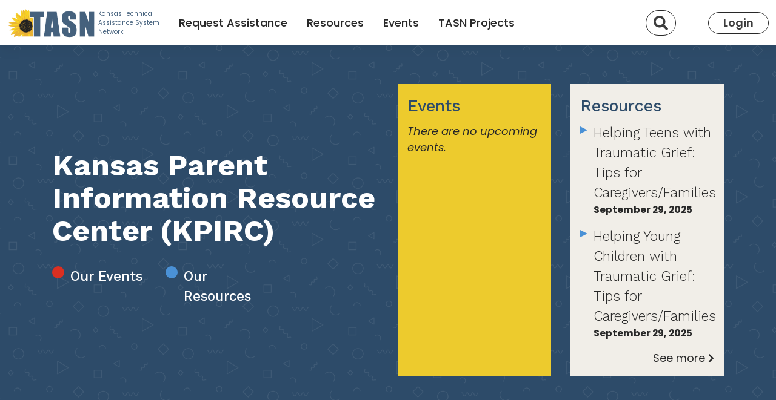

--- FILE ---
content_type: text/html; charset=utf-8
request_url: https://ksdetasn.org/kpirc/kansas-parent-information-resource-center
body_size: 13536
content:
<!DOCTYPE html>
<html lang='en'>
<head>
<script async='' src='https://www.googletagmanager.com/gtag/js?id=G-E0EKS59GKE'></script>
<title>
KSDE TASN
</title>
<link href='https://fonts.googleapis.com/css?family=Lato:300,400,900|Montserrat:400,700|Roboto+Slab:700,400' rel='stylesheet' type='text/css'>
<meta content='width=device-width, initial-scale=1' name='viewport'>
<meta content='https://ksdetasn.s3.amazonaws.com/static/tasn_sharable.jpg' property='og:image'>
<meta content='https://ksdetasn.s3.amazonaws.com/static/tasn_sharable.jpg' property='og:image:secure_url'>
<meta content='1200' property='og:image:width'>
<meta content='630' property='og:image:height'>
<meta content='website' property='og:type'>
<link rel="stylesheet" href="/assets/application-9a9f0732111e0935d74524d445e8059bb7382bec98dbbd93eaec027544b6a855.css" media="all" />
<link rel="stylesheet" href="/packs/css/application-dcfb08aa.css" media="all" />

<meta name="csrf-param" content="authenticity_token" />
<meta name="csrf-token" content="OZSiNvnPOv3mbUqoxXLSxappQpwqLBnVmNjVrgH8AxqGltbCyC8ppvQQrWA0dJhwXVvmjB6utJPfOZj9zup_9g" />
<script src="/packs/js/application-d62d1dfc4cae37b382d9.js"></script>
<script src="/assets/application-13ffa991a7e564ca01809a500f7294270dea6348005513dcf0005cf7a6899b9c.js"></script>
<script src="/assets/stimulus/libraries/es-module-shims-1ac6f786f271c9260702ba83979dc9de3e6f9f081fa655e78e872139e39a094f.js" type="module"></script>
<script type="importmap-shim" src="/assets/importmap-9f2462b7d1b06a7a0c2dcf04202b644e15def4a025037e5a9ba4936d7cedca80.json"></script>
<script src="/assets/stimulus/libraries/stimulus-4ebe3e1ad9495bec70ce6477013d2505b3e7cce3f4e1ec0dc23f6a942a4a2b30.js" type="module-shim"></script>
<script src="/assets/stimulus/loaders/autoloader-c937cee7e68674198f6ec7d81f2d199934150798a33c8e36d11921edaab93c30.js" type="module-shim"></script>
<script src="/assets/turbo-55bbb1824290fc48e44f29d23e478b50d21e61fb032117a14b58d3c689de2ab8.js" type="module-shim"></script>
</head>
<body class='min-vh-100 d-flex flex-column'>
<nav class='navbar navbar-expand-lg navbar-light bg-white'>
<div class='container-fluid'>
<a class="navbar-brand" href="/"><div class='row'>
<div class='col-auto pe-1'>
<img alt="TASN logo" id="tasn-logo" src="/assets/TASNlogo-28cc99ff0b9844bf320a0d467aa8015620f654976ffa5af015495e90089952e3.png" />
</div>
<div class='col-auto ps-0 d-flex align-items-center' id='logo-side-text'>
<div class='d-none d-lg-inline'>
Kansas Technical
<br>
Assistance System
<br>
Network
</div>
</div>
</div>
</a><div>
<a class="btn py-2 border-black border-1 rounded-pill me-3 d-lg-none" href="/universal_search"><i class='fa fa-search fa-lg'></i>
</a><button aria-controls='navbarSupportedContent' aria-expanded='false' aria-label='Toggle navigation' class='navbar-toggler' data-bs-target='#navbarSupportedContent' data-bs-toggle='collapse' type='button'>
<span class='navbar-toggler-icon'></span>
</button>
</div>
<div class='collapse navbar-collapse' id='navbarSupportedContent'>
<ul class='navbar-nav me-auto mb-2 mb-lg-0'>
<li class='nav-item mx-xl-2'>
<a class="nav-link text-black fw-500" href="/tickets/new">Request Assistance</a>
</li>
<li class='nav-item mx-xl-2'>
<a class="nav-link text-black fw-500" href="/search/resources">Resources</a>
</li>
<li class='nav-item mx-xl-2'>
<a class="nav-link text-black fw-500" href="/events">Events</a>
</li>
<li class='nav-item mx-xl-2'>
<a class="nav-link text-black fw-500" href="/providers">TASN Projects</a>
</li>
</ul>
<div class='navbar-text'>
<div class='d-none d-lg-inline-block me-5'>
<a class="btn py-2 border-black border-1 rounded-pill" href="/universal_search"><i class='fa fa-search fa-lg'></i>
<span class='sr-only'>Search</span>
</a></div>
<a class="btn py-2 px-4 border-black border-1 rounded-pill" href="/users/sign_in">Login</a>
</div>
</div>
</div>
</nav>


<div class='container'>
<div class='notices-wrapper'>
</div>

</div>
<div class='shapes-pattern-blue-2 py-5'>
<div class='container'>
<div class='row text-white d-flex justify-content-center'>
<div class='col-lg-6 px-3 align-self-center'>
<h1 class='ff-work-sans fw-bold mb-4'>Kansas Parent Information Resource Center (KPIRC)</h1>
<div class='row'>
<h5 class='col-lg-4 my-2 fw-500 left-circle left-circle-red' role='presentation'>
<a class="text-white text-decoration-none" href="/search/events?q%5Bprovider_id_or_secondary_provider_id_eq_any%5D%5B%5D=11">Our Events</a>
</h5>
<h5 class='col-lg-4 my-2 fw-500 left-circle left-circle-blue' role='presentation'>
<a class="text-white text-decoration-none" href="/search/resources?q%5Bprovider_id_eq_any%5D%5B%5D=11">Our Resources</a>
</h5>
</div>
</div>
<div class='col-lg-3 p-3 d-flex'>
<div class='bg-yellow w-100 p-3 d-flex flex-column'>
<h4 class='text-blue-2'>Events</h4>
<div class='fst-italic text-black'>
There are no upcoming events.
</div>
</div>
</div>
<div class='col-lg-3 p-3 d-flex'>
<div class='bg-nude w-100 p-3 d-flex flex-column'>
<h4 class='text-blue-2'>Resources</h4>
<div class='row text-black'>
<div class='col-12 left-triangle-small text-black'>
<a class="h5 fw-light text-black text-decoration-none" href="/resources/4165">Helping Teens with Traumatic Grief: Tips for Caregivers/Families</a>
<div class='small fw-bold mb-3'>
September 29, 2025
</div>
</div>
<div class='col-12 left-triangle-small text-black'>
<a class="h5 fw-light text-black text-decoration-none" href="/resources/4164">Helping Young Children with Traumatic Grief: Tips for Caregivers/Families</a>
<div class='small fw-bold mb-3'>
September 29, 2025
</div>
</div>
</div>
<div class='mt-auto text-end'>
<a class="text-black text-decoration-none" href="/search/resources?q%5Bprovider_id_eq_any%5D%5B%5D=11">See more
<i class='fas fa-chevron-right fa-sm'></i>
</a></div>
</div>
</div>
</div>
</div>
</div>

<div class='container'>
<div class='row py-5 d-flex justify-content-between'>
<div class='col-lg-3'>
<div class='row'>
<div class='col-12'>
<div class='bg-nude p-4 remove-ul-bullets mb-5'>
<ul class="pages-menu toplevel"><li>
<a class="text-black text-decoration-none" href="/kpirc/kansas-parent-information-resource-center"><b>Homepage</b>
<i class='fas fa-chevron-right fa-sm ms-1'></i>
</a><ul class="pages-menu sublevel"><li>
<a class="text-black text-decoration-none" href="/kpirc/kansas-parent-information-resource-center-staff">Contact Us
<i class='fas fa-chevron-right fa-sm ms-1'></i>
</a>
</li>
<li>
<a class="text-black text-decoration-none" href="/kpirc/family-engagement-videos">Family Engagement Videos
<i class='fas fa-chevron-right fa-sm ms-1'></i>
</a>
</li>
<li>
<a class="text-black text-decoration-none" href="/kpirc/family-engagement-survey">Family Engagement Survey
<i class='fas fa-chevron-right fa-sm ms-1'></i>
</a>
</li>
</ul>
</li>
</ul>
</div>
</div>
</div>
</div>
<div class='col-11 mx-auto mx-lg-0 col-lg-8'>
<h3 class='text-blue-2'>Kansas Parent Information Resource Center</h3>
<div class='ck-content'></div>
<div class="ck-content"><h3 style="text-align:left;"><img src="https://ksdetasn.s3.amazonaws.com/uploads/page_image/image/18/print_KPIRC_tiny.JPG" alt=""></h3><p>The Kansas Parent Information Resource Center (KPIRC) promotes meaningful family engagement at all levels of education and provides information and resources to help parents, educators and other organizations promote the educational success of every Kansas child.</p><h2>What We Do</h2><p>KPIRC supports Kansas <i><strong>schools</strong></i> by:</p><ul><li>Developing resources to promote family-school-community partnerships</li><li>Offering professional learning to educators to engage families in their children’s learning</li><li>Providing technical assistance to educators on the development of family friendly policies and programs</li></ul><p>KPIRC supports Kansas <i><strong>families</strong></i> by:</p><ul><li>Developing resources for families to support their children’s learning at home</li><li>Building the capacity of parents to become involved in their children’s education</li><li>Developing parent advocacy and leadership skills</li><li>Ensuring that families receive literacy training and resources to support their children’s academic achievement</li></ul><p>KPIRC supports Kansas <i><strong>communities</strong></i> by:</p><ul><li>Networking with community organizations to support family engagement in education</li><li>Supporting early learning programs to promote school readiness</li></ul><h2>Who We Are</h2><p>Kansas Families and Schools Together, Inc., KFAST, a non-profit agency was established in 2006. The Kansas Parent Information Resource Center (KPIRC) is a project of KFAST. &nbsp;Currently KPIRC is providing family engagement support to districts through a contract awarded by the Kansas State Department Education Special Education and Title Services as part of TASN.</p></div>
</div>
</div>

</div>
<div class='yellow-arches py-5 pb-150px'></div>
<footer class='bg-blue-2 py-4 py-md-5 mt-auto'>
<div class='container'>
<div class='accordion accordion-flush row' id='footerAccordion'>
<div class='col-md-4 text-white d-none d-md-block'>
<div class='footer-title'>
<h2>About TASN</h2>
</div>
<ul class='bulletless'>
<li>
<a class="text-white text-decoration-none small fw-light" href="/tasn/about-tasn">About</a>
</li>

<li>
<a class="text-white text-decoration-none small fw-light" href="/providers">Projects &amp; Partners</a>
</li>

</ul>
</div>
<div class='accordion-item d-md-none'>
<h2 class='accordion-header' id='header-about-tasn'>
<button aria-controls='collapse-about-tasn' aria-expanded='false' class='accordion-button collapsed text-white title-accordion-style' data-bs-target='#collapse-about-tasn' data-bs-toggle='collapse' type='button'>About TASN</button>
</h2>
<div aria-labelledby='heading-about-tasn' class='accordion-collapse collapse' data-bs-parent='#footerAccordion' id='collapse-about-tasn'>
<div class='accordion-body link-accordion-style'>
<div class='bulletless my-0'>
<li>
<a class="text-white text-decoration-none small fw-light" href="/tasn/about-tasn">About</a>
</li>

</div>
<div class='bulletless my-0'>
<li>
<a class="text-white text-decoration-none small fw-light" href="/providers">Projects &amp; Partners</a>
</li>

</div>
</div>
</div>
</div>

<div class='col-md-4 text-white d-none d-md-block'>
<div class='footer-title'>
<h2>Get Support</h2>
</div>
<ul class='bulletless'>
<li>
<a class="text-white text-decoration-none small fw-light" href="/events">Find Events</a>
</li>

<li>
<a class="text-white text-decoration-none small fw-light" href="/search/resources">Find Resources</a>
</li>

<li>
<a class="text-white text-decoration-none small fw-light" href="/tickets/new">Request Assistance</a>
</li>

</ul>
</div>
<div class='accordion-item d-md-none'>
<h2 class='accordion-header' id='header-get-support'>
<button aria-controls='collapse-get-support' aria-expanded='false' class='accordion-button collapsed text-white title-accordion-style' data-bs-target='#collapse-get-support' data-bs-toggle='collapse' type='button'>Get Support</button>
</h2>
<div aria-labelledby='heading-get-support' class='accordion-collapse collapse' data-bs-parent='#footerAccordion' id='collapse-get-support'>
<div class='accordion-body link-accordion-style'>
<div class='bulletless my-0'>
<li>
<a class="text-white text-decoration-none small fw-light" href="/events">Find Events</a>
</li>

</div>
<div class='bulletless my-0'>
<li>
<a class="text-white text-decoration-none small fw-light" href="/search/resources">Find Resources</a>
</li>

</div>
<div class='bulletless my-0'>
<li>
<a class="text-white text-decoration-none small fw-light" href="/tickets/new">Request Assistance</a>
</li>

</div>
</div>
</div>
</div>

<div class='col-md-4 text-white d-none d-md-block'>
<div class='footer-title'>
<h2>Stay Informed</h2>
</div>
<ul class='bulletless'>
<li>
<a class="text-white text-decoration-none small fw-light" href="http://visitor.r20.constantcontact.com/manage/optin?v=0012llLRyKnecyBtC2JaBVOzLUW9VbGwjqb8461HLINR__xa0yhtsiWpl3AJE-RDUQZ-9p70LNGYzKLf-RrGsmdUA%3D%3D">TASN Newsletter</a>
</li>

</ul>
</div>
<div class='accordion-item d-md-none'>
<h2 class='accordion-header' id='header-stay-informed'>
<button aria-controls='collapse-stay-informed' aria-expanded='false' class='accordion-button collapsed text-white title-accordion-style' data-bs-target='#collapse-stay-informed' data-bs-toggle='collapse' type='button'>Stay Informed</button>
</h2>
<div aria-labelledby='heading-stay-informed' class='accordion-collapse collapse' data-bs-parent='#footerAccordion' id='collapse-stay-informed'>
<div class='accordion-body link-accordion-style'>
<div class='bulletless my-0'>
<li>
<a class="text-white text-decoration-none small fw-light" href="http://visitor.r20.constantcontact.com/manage/optin?v=0012llLRyKnecyBtC2JaBVOzLUW9VbGwjqb8461HLINR__xa0yhtsiWpl3AJE-RDUQZ-9p70LNGYzKLf-RrGsmdUA%3D%3D">TASN Newsletter</a>
</li>

</div>
</div>
</div>
</div>

</div>
</div>
</footer>
<div class='py-3 bg-black text-white py-3'>
<div class='container'>
<div class='row'>
<div class='col-12 text-center'>
Funded by KSDE Special Education and Title Services (SETS).
Administered by the Pittsburg State University. Copyright &copy;
2026.
All Rights Reserved.
</div>
</div>
</div>
</div>


<script>
  var _gaq = _gaq || [];
  _gaq.push(['_setAccount', 'UA-701085-39'], ['_setCustomVar',1,'author','Sam',3], ['_setCustomVar',2,'categories','Features',3], ['_setCustomVar',3,'year','2012',3], ['_setCustomVar',4,'user-type','guest',3], ['_trackPageview']);
  (function() {
    var ga = document.createElement('script'); ga.type = 'text/javascript'; ga.async = true;
    ga.src = ('https:' == document.location.protocol ? 'https://ssl' : 'http://www') + '.google-analytics.com/ga.js';
    var s = document.getElementsByTagName('script')[0]; s.parentNode.insertBefore(ga, s);
  })();
  
  window.dataLayer = window.dataLayer || [];
  function gtag(){dataLayer.push(arguments);}
  gtag('js', new Date());
  
  gtag('config', 'G-E0EKS59GKE');
</script>
</body>
</html>


--- FILE ---
content_type: text/css
request_url: https://ksdetasn.org/assets/application-9a9f0732111e0935d74524d445e8059bb7382bec98dbbd93eaec027544b6a855.css
body_size: 376
content:
.angular-ui-tree-empty{border:1px dashed #bbb;min-height:100px;background-color:#e5e5e5;background-image:-webkit-linear-gradient(45deg, #fff 25%, transparent 25%, transparent 75%, #fff 75%, #fff),-webkit-linear-gradient(45deg, #fff 25%, transparent 25%, transparent 75%, #fff 75%, #fff);background-image:-moz-linear-gradient(45deg, #fff 25%, transparent 25%, transparent 75%, #fff 75%, #fff),-moz-linear-gradient(45deg, #fff 25%, transparent 25%, transparent 75%, #fff 75%, #fff);background-image:linear-gradient(45deg, #fff 25%, transparent 25%, transparent 75%, #fff 75%, #fff),linear-gradient(45deg, #fff 25%, transparent 25%, transparent 75%, #fff 75%, #fff);background-size:60px 60px;background-position:0 0,30px 30px}.angular-ui-tree-nodes{display:block;position:relative;margin:0;padding:0;list-style:none}.angular-ui-tree-nodes .angular-ui-tree-nodes{padding-left:20px}.angular-ui-tree-node,.angular-ui-tree-placeholder{display:block;position:relative;margin:0;padding:0;min-height:20px;line-height:20px}.angular-ui-tree-hidden{display:none}.angular-ui-tree-placeholder{margin:5px 0;padding:0;min-height:30px}.angular-ui-tree-handle{cursor:move;text-decoration:none;font-weight:700;-webkit-box-sizing:border-box;-moz-box-sizing:border-box;box-sizing:border-box;min-height:20px;line-height:20px}.angular-ui-tree-drag{position:absolute;pointer-events:none;z-index:999;opacity:.8}.angular-ui-tree-node,.angular-ui-tree-placeholder{padding:7px 10px;border-bottom:1px solid powderblue}.angular-ui-tree-node:last-child,.angular-ui-tree-placeholder:last-child{margin:2px;padding:5px 10px;border-bottom:0 none}.angular-ui-tree-placeholder{background:#eee}.angular-ui-tree-handle{font-weight:300}


--- FILE ---
content_type: text/css
request_url: https://ksdetasn.org/packs/css/application-dcfb08aa.css
body_size: 49498
content:
@import url(https://fonts.googleapis.com/css2?family=Poppins:ital,wght@0,100;0,200;0,300;0,400;0,500;0,600;0,700;0,800;0,900;1,100;1,200;1,300;1,400;1,500;1,600;1,700;1,800;1,900&display=swap);@import url(https://fonts.googleapis.com/css2?family=Work+Sans:ital,wght@0,100;0,200;0,300;0,400;0,500;0,600;0,700;0,800;0,900;1,100;1,200;1,300;1,400;1,500;1,600;1,700;1,800;1,900&display=swap);:root{--ck-color-base-foreground:#fafafa;--ck-color-base-background:#fff;--ck-color-base-border:#ccced1;--ck-color-base-action:#53a336;--ck-color-base-focus:#6cb5f9;--ck-color-base-text:#333;--ck-color-base-active:#2977ff;--ck-color-base-active-focus:#0d65ff;--ck-color-base-error:#db3700;--ck-color-focus-border-coordinates:218,81.8%,56.9%;--ck-color-focus-border:hsl(var(--ck-color-focus-border-coordinates));--ck-color-focus-outer-shadow:#cae1fc;--ck-color-focus-disabled-shadow:rgba(119,186,248,0.3);--ck-color-focus-error-shadow:rgba(255,64,31,0.3);--ck-color-text:var(--ck-color-base-text);--ck-color-shadow-drop:rgba(0,0,0,0.15);--ck-color-shadow-drop-active:rgba(0,0,0,0.2);--ck-color-shadow-inner:rgba(0,0,0,0.1);--ck-color-button-default-background:transparent;--ck-color-button-default-hover-background:#f0f0f0;--ck-color-button-default-active-background:#f0f0f0;--ck-color-button-default-disabled-background:transparent;--ck-color-button-on-background:#f0f7ff;--ck-color-button-on-hover-background:#dbecff;--ck-color-button-on-active-background:#dbecff;--ck-color-button-on-disabled-background:#f0f2f4;--ck-color-button-on-color:#2977ff;--ck-color-button-action-background:var(--ck-color-base-action);--ck-color-button-action-hover-background:#4d9d30;--ck-color-button-action-active-background:#4d9d30;--ck-color-button-action-disabled-background:#7ec365;--ck-color-button-action-text:var(--ck-color-base-background);--ck-color-button-save:#008a00;--ck-color-button-cancel:#db3700;--ck-color-switch-button-off-background:#939393;--ck-color-switch-button-off-hover-background:#7d7d7d;--ck-color-switch-button-on-background:var(--ck-color-button-action-background);--ck-color-switch-button-on-hover-background:#4d9d30;--ck-color-switch-button-inner-background:var(--ck-color-base-background);--ck-color-switch-button-inner-shadow:rgba(0,0,0,0.1);--ck-color-dropdown-panel-background:var(--ck-color-base-background);--ck-color-dropdown-panel-border:var(--ck-color-base-border);--ck-color-dialog-background:var(--ck-custom-background);--ck-color-dialog-form-header-border:var(--ck-custom-border);--ck-color-input-background:var(--ck-color-base-background);--ck-color-input-border:var(--ck-color-base-border);--ck-color-input-error-border:var(--ck-color-base-error);--ck-color-input-text:var(--ck-color-base-text);--ck-color-input-disabled-background:#f2f2f2;--ck-color-input-disabled-border:var(--ck-color-base-border);--ck-color-input-disabled-text:#757575;--ck-color-list-background:var(--ck-color-base-background);--ck-color-list-button-hover-background:var(--ck-color-button-default-hover-background);--ck-color-list-button-on-background:var(--ck-color-button-on-color);--ck-color-list-button-on-background-focus:var(--ck-color-button-on-color);--ck-color-list-button-on-text:var(--ck-color-base-background);--ck-color-panel-background:var(--ck-color-base-background);--ck-color-panel-border:var(--ck-color-base-border);--ck-color-toolbar-background:var(--ck-color-base-background);--ck-color-toolbar-border:var(--ck-color-base-border);--ck-color-tooltip-background:var(--ck-color-base-text);--ck-color-tooltip-text:var(--ck-color-base-background);--ck-color-engine-placeholder-text:#707070;--ck-color-upload-bar-background:#6cb5f9;--ck-color-link-default:#0000f0;--ck-color-link-selected-background:rgba(31,177,255,0.1);--ck-color-link-fake-selection:rgba(31,177,255,0.3);--ck-color-highlight-background:#ff0;--ck-color-light-red:#fcc}:root{--ck-disabled-opacity:.5}:root{--ck-focus-outer-shadow-geometry:0 0 0 3px;--ck-focus-outer-shadow:var(--ck-focus-outer-shadow-geometry) var(--ck-color-focus-outer-shadow);--ck-focus-disabled-outer-shadow:var(--ck-focus-outer-shadow-geometry) var(--ck-color-focus-disabled-shadow);--ck-focus-error-outer-shadow:var(--ck-focus-outer-shadow-geometry) var(--ck-color-focus-error-shadow);--ck-focus-ring:1px solid var(--ck-color-focus-border)}:root{--ck-font-size-base:13px;--ck-line-height-base:1.84615;--ck-font-face:Helvetica,Arial,Tahoma,Verdana,Sans-Serif;--ck-font-size-tiny:0.7em;--ck-font-size-small:0.75em;--ck-font-size-normal:1em;--ck-font-size-big:1.4em;--ck-font-size-large:1.8em}:root{--ck-ui-component-min-height:2.3em}.ck-reset_all :not(.ck-reset_all-excluded *),.ck.ck-reset,.ck.ck-reset_all{box-sizing:border-box;width:auto;height:auto;position:static;margin:0;padding:0;border:0;background:transparent;text-decoration:none;vertical-align:middle;transition:none;word-wrap:break-word}.ck-reset_all :not(.ck-reset_all-excluded *),.ck.ck-reset_all{border-collapse:collapse;font:normal normal normal var(--ck-font-size-base)/var(--ck-line-height-base) var(--ck-font-face);color:var(--ck-color-text);text-align:left;white-space:nowrap;cursor:auto;float:none}.ck-reset_all .ck-rtl :not(.ck-reset_all-excluded *){text-align:right}.ck-reset_all iframe:not(.ck-reset_all-excluded *){vertical-align:inherit}.ck-reset_all textarea:not(.ck-reset_all-excluded *){white-space:pre-wrap}.ck-reset_all input[type=password]:not(.ck-reset_all-excluded *),.ck-reset_all input[type=text]:not(.ck-reset_all-excluded *),.ck-reset_all textarea:not(.ck-reset_all-excluded *){cursor:text}.ck-reset_all input[type=password][disabled]:not(.ck-reset_all-excluded *),.ck-reset_all input[type=text][disabled]:not(.ck-reset_all-excluded *),.ck-reset_all textarea[disabled]:not(.ck-reset_all-excluded *){cursor:default}.ck-reset_all fieldset:not(.ck-reset_all-excluded *){padding:10px;border:2px groove #dfdee3}.ck-reset_all button:not(.ck-reset_all-excluded *)::-moz-focus-inner{padding:0;border:0}.ck[dir=rtl],.ck[dir=rtl] .ck{text-align:right}:root{--ck-border-radius:2px}:root{--ck-inner-shadow:2px 2px 3px var(--ck-color-shadow-inner) inset;--ck-drop-shadow:0 1px 2px 1px var(--ck-color-shadow-drop);--ck-drop-shadow-active:0 3px 6px 1px var(--ck-color-shadow-drop-active)}:root{--ck-spacing-unit:0.6em;--ck-spacing-large:calc(var(--ck-spacing-unit)*1.5);--ck-spacing-standard:var(--ck-spacing-unit);--ck-spacing-medium:calc(var(--ck-spacing-unit)*0.8);--ck-spacing-small:calc(var(--ck-spacing-unit)*0.5);--ck-spacing-tiny:calc(var(--ck-spacing-unit)*0.3);--ck-spacing-extra-tiny:calc(var(--ck-spacing-unit)*0.16)}.ck.ck-autocomplete>.ck-search__results{border-radius:0}.ck-rounded-corners .ck.ck-autocomplete>.ck-search__results,.ck.ck-autocomplete>.ck-search__results.ck-rounded-corners{border-radius:var(--ck-border-radius)}.ck.ck-autocomplete>.ck-search__results{box-shadow:var(--ck-drop-shadow),0 0;max-height:200px;overflow-y:auto;background:var(--ck-color-base-background);border:1px solid var(--ck-color-dropdown-panel-border);min-width:auto}.ck.ck-autocomplete>.ck-search__results.ck-search__results_n{border-bottom-left-radius:0;border-bottom-right-radius:0;margin-bottom:-1px}.ck.ck-autocomplete>.ck-search__results.ck-search__results_s{border-top-left-radius:0;border-top-right-radius:0;margin-top:-1px}.ck.ck-button,a.ck.ck-button{background:var(--ck-color-button-default-background);border-radius:0;white-space:nowrap;cursor:default;vertical-align:middle;padding:var(--ck-spacing-tiny);text-align:center;min-width:var(--ck-ui-component-min-height);min-height:var(--ck-ui-component-min-height);line-height:1;font-size:inherit;border:1px solid transparent;transition:box-shadow .2s ease-in-out,border .2s ease-in-out;-webkit-appearance:none}.ck.ck-button:not(.ck-disabled):hover,a.ck.ck-button:not(.ck-disabled):hover{background:var(--ck-color-button-default-hover-background)}.ck.ck-button:not(.ck-disabled):active,a.ck.ck-button:not(.ck-disabled):active{background:var(--ck-color-button-default-active-background)}.ck.ck-button.ck-disabled,a.ck.ck-button.ck-disabled{background:var(--ck-color-button-default-disabled-background)}.ck-rounded-corners .ck.ck-button,.ck-rounded-corners a.ck.ck-button,.ck.ck-button.ck-rounded-corners,a.ck.ck-button.ck-rounded-corners{border-radius:var(--ck-border-radius)}@media (prefers-reduced-motion:reduce){.ck.ck-button,a.ck.ck-button{transition:none}}.ck.ck-button:active,.ck.ck-button:focus,a.ck.ck-button:active,a.ck.ck-button:focus{outline:none;border:var(--ck-focus-ring);box-shadow:var(--ck-focus-outer-shadow),0 0}.ck.ck-button .ck-button__icon use,.ck.ck-button .ck-button__icon use *,a.ck.ck-button .ck-button__icon use,a.ck.ck-button .ck-button__icon use *{color:inherit}.ck.ck-button .ck-button__label,a.ck.ck-button .ck-button__label{font-size:inherit;font-weight:inherit;color:inherit;cursor:inherit;vertical-align:middle}[dir=ltr] .ck.ck-button .ck-button__label,[dir=ltr] a.ck.ck-button .ck-button__label{text-align:left}[dir=rtl] .ck.ck-button .ck-button__label,[dir=rtl] a.ck.ck-button .ck-button__label{text-align:right}.ck.ck-button .ck-button__keystroke,a.ck.ck-button .ck-button__keystroke{color:inherit}[dir=ltr] .ck.ck-button .ck-button__keystroke,[dir=ltr] a.ck.ck-button .ck-button__keystroke{margin-left:var(--ck-spacing-large)}[dir=rtl] .ck.ck-button .ck-button__keystroke,[dir=rtl] a.ck.ck-button .ck-button__keystroke{margin-right:var(--ck-spacing-large)}.ck.ck-button .ck-button__keystroke,a.ck.ck-button .ck-button__keystroke{opacity:.5}.ck.ck-button.ck-disabled:active,.ck.ck-button.ck-disabled:focus,a.ck.ck-button.ck-disabled:active,a.ck.ck-button.ck-disabled:focus{box-shadow:var(--ck-focus-disabled-outer-shadow),0 0}.ck.ck-button.ck-disabled .ck-button__icon,.ck.ck-button.ck-disabled .ck-button__label,a.ck.ck-button.ck-disabled .ck-button__icon,a.ck.ck-button.ck-disabled .ck-button__label{opacity:var(--ck-disabled-opacity)}.ck.ck-button.ck-disabled .ck-button__keystroke,a.ck.ck-button.ck-disabled .ck-button__keystroke{opacity:.3}.ck.ck-button.ck-button_with-text,a.ck.ck-button.ck-button_with-text{padding:var(--ck-spacing-tiny) var(--ck-spacing-standard)}[dir=ltr] .ck.ck-button.ck-button_with-text .ck-button__icon,[dir=ltr] a.ck.ck-button.ck-button_with-text .ck-button__icon{margin-right:var(--ck-spacing-medium)}[dir=rtl] .ck.ck-button.ck-button_with-text .ck-button__icon,[dir=rtl] a.ck.ck-button.ck-button_with-text .ck-button__icon{margin-left:var(--ck-spacing-medium)}.ck.ck-button.ck-button_with-keystroke .ck-button__label,a.ck.ck-button.ck-button_with-keystroke .ck-button__label{flex-grow:1}.ck.ck-button.ck-on,a.ck.ck-button.ck-on{background:var(--ck-color-button-on-background);color:var(--ck-color-button-on-color)}.ck.ck-button.ck-on:not(.ck-disabled):hover,a.ck.ck-button.ck-on:not(.ck-disabled):hover{background:var(--ck-color-button-on-hover-background)}.ck.ck-button.ck-on:not(.ck-disabled):active,a.ck.ck-button.ck-on:not(.ck-disabled):active{background:var(--ck-color-button-on-active-background)}.ck.ck-button.ck-on.ck-disabled,a.ck.ck-button.ck-on.ck-disabled{background:var(--ck-color-button-on-disabled-background)}.ck.ck-button.ck-button-save,a.ck.ck-button.ck-button-save{color:var(--ck-color-button-save)}.ck.ck-button.ck-button-cancel,a.ck.ck-button.ck-button-cancel{color:var(--ck-color-button-cancel)}.ck.ck-button-action,a.ck.ck-button-action{background:var(--ck-color-button-action-background);color:var(--ck-color-button-action-text)}.ck.ck-button-action:not(.ck-disabled):hover,a.ck.ck-button-action:not(.ck-disabled):hover{background:var(--ck-color-button-action-hover-background)}.ck.ck-button-action:not(.ck-disabled):active,a.ck.ck-button-action:not(.ck-disabled):active{background:var(--ck-color-button-action-active-background)}.ck.ck-button-action.ck-disabled,a.ck.ck-button-action.ck-disabled{background:var(--ck-color-button-action-disabled-background)}.ck.ck-button-bold,a.ck.ck-button-bold{font-weight:700}:root{--ck-switch-button-toggle-width:2.6153846154em;--ck-switch-button-toggle-inner-size:calc(1.07692em + 1px);--ck-switch-button-translation:calc(var(--ck-switch-button-toggle-width) - var(--ck-switch-button-toggle-inner-size) - 2px);--ck-switch-button-inner-hover-shadow:0 0 0 5px var(--ck-color-switch-button-inner-shadow)}.ck.ck-button.ck-switchbutton,.ck.ck-button.ck-switchbutton.ck-on:active,.ck.ck-button.ck-switchbutton.ck-on:focus,.ck.ck-button.ck-switchbutton.ck-on:hover,.ck.ck-button.ck-switchbutton:active,.ck.ck-button.ck-switchbutton:focus,.ck.ck-button.ck-switchbutton:hover{color:inherit;background:transparent}[dir=ltr] .ck.ck-button.ck-switchbutton .ck-button__label{margin-right:calc(var(--ck-spacing-large)*2)}[dir=rtl] .ck.ck-button.ck-switchbutton .ck-button__label{margin-left:calc(var(--ck-spacing-large)*2)}.ck.ck-button.ck-switchbutton .ck-button__toggle{border-radius:0}.ck-rounded-corners .ck.ck-button.ck-switchbutton .ck-button__toggle,.ck.ck-button.ck-switchbutton .ck-button__toggle.ck-rounded-corners{border-radius:var(--ck-border-radius)}[dir=ltr] .ck.ck-button.ck-switchbutton .ck-button__toggle{margin-left:auto}[dir=rtl] .ck.ck-button.ck-switchbutton .ck-button__toggle{margin-right:auto}.ck.ck-button.ck-switchbutton .ck-button__toggle{transition:background .4s ease,box-shadow .2s ease-in-out,outline .2s ease-in-out;border:1px solid transparent;width:var(--ck-switch-button-toggle-width);background:var(--ck-color-switch-button-off-background)}.ck.ck-button.ck-switchbutton .ck-button__toggle .ck-button__toggle__inner{border-radius:0}.ck-rounded-corners .ck.ck-button.ck-switchbutton .ck-button__toggle .ck-button__toggle__inner,.ck.ck-button.ck-switchbutton .ck-button__toggle .ck-button__toggle__inner.ck-rounded-corners{border-radius:var(--ck-border-radius);border-radius:calc(var(--ck-border-radius)*0.5)}.ck.ck-button.ck-switchbutton .ck-button__toggle .ck-button__toggle__inner{width:var(--ck-switch-button-toggle-inner-size);height:var(--ck-switch-button-toggle-inner-size);background:var(--ck-color-switch-button-inner-background);transition:all .3s ease}@media (prefers-reduced-motion:reduce){.ck.ck-button.ck-switchbutton .ck-button__toggle .ck-button__toggle__inner{transition:none}}.ck.ck-button.ck-switchbutton .ck-button__toggle:hover{background:var(--ck-color-switch-button-off-hover-background)}.ck.ck-button.ck-switchbutton .ck-button__toggle:hover .ck-button__toggle__inner{box-shadow:var(--ck-switch-button-inner-hover-shadow)}.ck.ck-button.ck-switchbutton.ck-disabled .ck-button__toggle{opacity:var(--ck-disabled-opacity)}.ck.ck-button.ck-switchbutton:focus{border-color:transparent;outline:none;box-shadow:none}.ck.ck-button.ck-switchbutton:focus .ck-button__toggle{box-shadow:0 0 0 1px var(--ck-color-base-background),0 0 0 5px var(--ck-color-focus-outer-shadow);outline-offset:1px;outline:var(--ck-focus-ring)}.ck.ck-button.ck-switchbutton.ck-on .ck-button__toggle{background:var(--ck-color-switch-button-on-background)}.ck.ck-button.ck-switchbutton.ck-on .ck-button__toggle:hover{background:var(--ck-color-switch-button-on-hover-background)}[dir=ltr] .ck.ck-button.ck-switchbutton.ck-on .ck-button__toggle .ck-button__toggle__inner{transform:translateX(var(--ck-switch-button-translation))}[dir=rtl] .ck.ck-button.ck-switchbutton.ck-on .ck-button__toggle .ck-button__toggle__inner{transform:translateX(calc(var(--ck-switch-button-translation)*-1))}.ck.ck-button.ck-list-item-button{padding:var(--ck-spacing-tiny) calc(var(--ck-spacing-standard)*2)}.ck.ck-button.ck-list-item-button,.ck.ck-button.ck-list-item-button.ck-on{background:var(--ck-color-list-background);color:var(--ck-color-text)}[dir=ltr] .ck.ck-button.ck-list-item-button:has(.ck-list-item-button__check-holder){padding-left:var(--ck-spacing-small)}[dir=rtl] .ck.ck-button.ck-list-item-button:has(.ck-list-item-button__check-holder){padding-right:var(--ck-spacing-small)}.ck.ck-button.ck-list-item-button.ck-button.ck-on:hover,.ck.ck-button.ck-list-item-button.ck-on:hover,.ck.ck-button.ck-list-item-button.ck-on:not(.ck-list-item-button_toggleable),.ck.ck-button.ck-list-item-button:hover:not(.ck-disabled){background:var(--ck-color-list-button-hover-background)}.ck.ck-button.ck-list-item-button.ck-button.ck-on:hover:not(.ck-disabled),.ck.ck-button.ck-list-item-button.ck-on:hover:not(.ck-disabled),.ck.ck-button.ck-list-item-button.ck-on:not(.ck-list-item-button_toggleable):not(.ck-disabled),.ck.ck-button.ck-list-item-button:hover:not(.ck-disabled):not(.ck-disabled){color:var(--ck-color-text)}:root{--ck-collapsible-arrow-size:calc(var(--ck-icon-size)*0.5)}.ck.ck-collapsible>.ck.ck-button{width:100%;font-weight:700;border-radius:0;color:inherit}.ck.ck-collapsible>.ck.ck-button:focus{background:transparent}.ck.ck-collapsible>.ck.ck-button:active,.ck.ck-collapsible>.ck.ck-button:hover:not(:focus),.ck.ck-collapsible>.ck.ck-button:not(:focus){background:transparent;border-color:transparent;box-shadow:none}.ck.ck-collapsible>.ck.ck-button>.ck-icon{margin-right:var(--ck-spacing-medium);width:var(--ck-collapsible-arrow-size)}.ck.ck-collapsible>.ck-collapsible__children{padding:var(--ck-spacing-medium) var(--ck-spacing-large) var(--ck-spacing-large)}.ck.ck-collapsible.ck-collapsible_collapsed>.ck.ck-button .ck-icon{transform:rotate(-90deg)}:root{--ck-color-grid-tile-size:24px;--ck-color-color-grid-check-icon:#166fd4}.ck.ck-color-grid{grid-gap:5px;padding:8px}.ck.ck-color-grid__tile{transition:box-shadow .2s ease}@media (forced-colors:none){.ck.ck-color-grid__tile{width:var(--ck-color-grid-tile-size);height:var(--ck-color-grid-tile-size);min-width:var(--ck-color-grid-tile-size);min-height:var(--ck-color-grid-tile-size);padding:0;border:0}.ck.ck-color-grid__tile.ck-on,.ck.ck-color-grid__tile:focus:not(.ck-disabled),.ck.ck-color-grid__tile:hover:not(.ck-disabled){border:0}.ck.ck-color-grid__tile.ck-color-selector__color-tile_bordered{box-shadow:0 0 0 1px var(--ck-color-base-border)}.ck.ck-color-grid__tile.ck-on{box-shadow:inset 0 0 0 1px var(--ck-color-base-background),0 0 0 2px var(--ck-color-base-text)}.ck.ck-color-grid__tile:focus:not(.ck-disabled),.ck.ck-color-grid__tile:hover:not(.ck-disabled){box-shadow:inset 0 0 0 1px var(--ck-color-base-background),0 0 0 2px var(--ck-color-focus-border)}}@media (forced-colors:active){.ck.ck-color-grid__tile{width:unset;height:unset;min-width:unset;min-height:unset;padding:0 var(--ck-spacing-small)}.ck.ck-color-grid__tile .ck-button__label{display:inline-block}}@media (prefers-reduced-motion:reduce){.ck.ck-color-grid__tile{transition:none}}.ck.ck-color-grid__tile.ck-disabled{cursor:unset;transition:unset}.ck.ck-color-grid__tile .ck.ck-icon{display:none;color:var(--ck-color-color-grid-check-icon)}.ck.ck-color-grid__tile.ck-on .ck.ck-icon{display:block}.ck.ck-color-grid__label{padding:0 var(--ck-spacing-standard)}.ck.ck-color-selector .ck-color-grids-fragment .ck-button.ck-color-selector__color-picker,.ck.ck-color-selector .ck-color-grids-fragment .ck-button.ck-color-selector__remove-color{width:100%}.ck.ck-color-selector .ck-color-grids-fragment .ck-button.ck-color-selector__color-picker{padding:calc(var(--ck-spacing-standard)/2) var(--ck-spacing-standard);border-bottom-left-radius:0;border-bottom-right-radius:0}.ck.ck-color-selector .ck-color-grids-fragment .ck-button.ck-color-selector__color-picker:not(:focus){border-top:1px solid var(--ck-color-base-border)}[dir=ltr] .ck.ck-color-selector .ck-color-grids-fragment .ck-button.ck-color-selector__color-picker .ck.ck-icon{margin-right:var(--ck-spacing-standard)}[dir=rtl] .ck.ck-color-selector .ck-color-grids-fragment .ck-button.ck-color-selector__color-picker .ck.ck-icon{margin-left:var(--ck-spacing-standard)}.ck.ck-color-selector .ck-color-grids-fragment label.ck.ck-color-grid__label{font-weight:unset}.ck.ck-color-selector .ck-color-picker-fragment .ck.ck-color-picker{padding:8px}.ck.ck-color-selector .ck-color-picker-fragment .ck.ck-color-picker .hex-color-picker{height:100px;min-width:180px}.ck.ck-color-selector .ck-color-picker-fragment .ck.ck-color-picker .hex-color-picker::part(saturation){border-radius:var(--ck-border-radius) var(--ck-border-radius) 0 0}.ck.ck-color-selector .ck-color-picker-fragment .ck.ck-color-picker .hex-color-picker::part(hue){border-radius:0 0 var(--ck-border-radius) var(--ck-border-radius)}.ck.ck-color-selector .ck-color-picker-fragment .ck.ck-color-picker .hex-color-picker::part(hue-pointer),.ck.ck-color-selector .ck-color-picker-fragment .ck.ck-color-picker .hex-color-picker::part(saturation-pointer){width:15px;height:15px}.ck.ck-color-selector .ck-color-picker-fragment .ck.ck-color-selector_action-bar{padding:0 8px 8px}:root{--ck-dialog-overlay-background-color:rgba(0,0,0,0.5);--ck-dialog-drop-shadow:0px 0px 6px 2px hsl(0deg 0% 0%/15%);--ck-dialog-max-width:100vw;--ck-dialog-max-height:90vh;--ck-color-dialog-background:var(--ck-color-base-background);--ck-color-dialog-form-header-border:var(--ck-color-base-border)}.ck.ck-dialog-overlay{animation:ck-dialog-fade-in .3s;background:var(--ck-dialog-overlay-background-color);z-index:var(--ck-z-dialog)}.ck.ck-dialog{border-radius:0}.ck-rounded-corners .ck.ck-dialog,.ck.ck-dialog.ck-rounded-corners{border-radius:var(--ck-border-radius)}.ck.ck-dialog{box-shadow:var(--ck-drop-shadow),0 0;--ck-drop-shadow:var(--ck-dialog-drop-shadow);background:var(--ck-color-dialog-background);max-height:var(--ck-dialog-max-height);max-width:var(--ck-dialog-max-width);border:1px solid var(--ck-color-base-border)}.ck.ck-dialog .ck.ck-form__header{border-bottom:1px solid var(--ck-color-dialog-form-header-border)}@keyframes ck-dialog-fade-in{0%{background:transparent}to{background:var(--ck-dialog-overlay-background-color)}}.ck.ck-dialog .ck.ck-dialog__actions{padding:var(--ck-spacing-large)}.ck.ck-dialog .ck.ck-dialog__actions>*+*{margin-left:var(--ck-spacing-large)}:root{--ck-dropdown-arrow-size:calc(var(--ck-icon-size)*0.5)}.ck.ck-dropdown{font-size:inherit}.ck.ck-dropdown .ck-dropdown__arrow{width:var(--ck-dropdown-arrow-size)}[dir=ltr] .ck.ck-dropdown .ck-dropdown__arrow{right:var(--ck-spacing-standard);margin-left:var(--ck-spacing-standard)}[dir=rtl] .ck.ck-dropdown .ck-dropdown__arrow{left:var(--ck-spacing-standard);margin-right:var(--ck-spacing-small)}.ck.ck-dropdown.ck-disabled .ck-dropdown__arrow{opacity:var(--ck-disabled-opacity)}[dir=ltr] .ck.ck-dropdown .ck-button.ck-dropdown__button:not(.ck-button_with-text){padding-left:var(--ck-spacing-small)}[dir=rtl] .ck.ck-dropdown .ck-button.ck-dropdown__button:not(.ck-button_with-text){padding-right:var(--ck-spacing-small)}.ck.ck-dropdown .ck-button.ck-dropdown__button .ck-button__label{width:7em;overflow:hidden;text-overflow:ellipsis}.ck.ck-dropdown .ck-button.ck-dropdown__button.ck-disabled .ck-button__label{opacity:var(--ck-disabled-opacity)}.ck.ck-dropdown .ck-button.ck-dropdown__button.ck-on{border-bottom-left-radius:0;border-bottom-right-radius:0}.ck.ck-dropdown .ck-button.ck-dropdown__button.ck-dropdown__button_label-width_auto .ck-button__label{width:auto}.ck.ck-dropdown .ck-button.ck-dropdown__button.ck-off:active,.ck.ck-dropdown .ck-button.ck-dropdown__button.ck-on:active{box-shadow:none}.ck.ck-dropdown .ck-button.ck-dropdown__button.ck-off:active:focus,.ck.ck-dropdown .ck-button.ck-dropdown__button.ck-on:active:focus{box-shadow:var(--ck-focus-outer-shadow),0 0}.ck.ck-dropdown__panel{border-radius:0}.ck-rounded-corners .ck.ck-dropdown__panel,.ck.ck-dropdown__panel.ck-rounded-corners{border-radius:var(--ck-border-radius)}.ck.ck-dropdown__panel{box-shadow:var(--ck-drop-shadow),0 0;background:var(--ck-color-dropdown-panel-background);border:1px solid var(--ck-color-dropdown-panel-border);bottom:0;min-width:100%}.ck.ck-dropdown__panel.ck-dropdown__panel_se{border-top-left-radius:0}.ck.ck-dropdown__panel.ck-dropdown__panel_sw{border-top-right-radius:0}.ck.ck-dropdown__panel.ck-dropdown__panel_ne{border-bottom-left-radius:0}.ck.ck-dropdown__panel.ck-dropdown__panel_nw{border-bottom-right-radius:0}.ck.ck-dropdown__panel:focus{outline:none}.ck.ck-dropdown>.ck-dropdown__panel>.ck-list{border-radius:0}.ck-rounded-corners .ck.ck-dropdown>.ck-dropdown__panel>.ck-list,.ck.ck-dropdown>.ck-dropdown__panel>.ck-list.ck-rounded-corners{border-radius:var(--ck-border-radius);border-top-left-radius:0}.ck.ck-dropdown>.ck-dropdown__panel>.ck-list .ck-list__item:first-child>.ck-button{border-radius:0}.ck-rounded-corners .ck.ck-dropdown>.ck-dropdown__panel>.ck-list .ck-list__item:first-child>.ck-button,.ck.ck-dropdown>.ck-dropdown__panel>.ck-list .ck-list__item:first-child>.ck-button.ck-rounded-corners{border-radius:var(--ck-border-radius);border-top-left-radius:0;border-bottom-left-radius:0;border-bottom-right-radius:0}.ck.ck-dropdown>.ck-dropdown__panel>.ck-list .ck-list__item:last-child>.ck-button{border-radius:0}.ck-rounded-corners .ck.ck-dropdown>.ck-dropdown__panel>.ck-list .ck-list__item:last-child>.ck-button,.ck.ck-dropdown>.ck-dropdown__panel>.ck-list .ck-list__item:last-child>.ck-button.ck-rounded-corners{border-radius:var(--ck-border-radius);border-top-left-radius:0;border-top-right-radius:0}:root{--ck-color-split-button-hover-background:#ebebeb;--ck-color-split-button-hover-border:#b3b3b3}[dir=ltr] .ck.ck-splitbutton.ck-splitbutton_open>.ck-splitbutton__action,[dir=ltr] .ck.ck-splitbutton:hover>.ck-splitbutton__action{border-top-right-radius:unset;border-bottom-right-radius:unset}[dir=rtl] .ck.ck-splitbutton.ck-splitbutton_open>.ck-splitbutton__action,[dir=rtl] .ck.ck-splitbutton:hover>.ck-splitbutton__action{border-top-left-radius:unset;border-bottom-left-radius:unset}.ck.ck-splitbutton>.ck-splitbutton__arrow{min-width:unset}[dir=ltr] .ck.ck-splitbutton>.ck-splitbutton__arrow{border-top-left-radius:unset;border-bottom-left-radius:unset}[dir=rtl] .ck.ck-splitbutton>.ck-splitbutton__arrow{border-top-right-radius:unset;border-bottom-right-radius:unset}.ck.ck-splitbutton>.ck-splitbutton__arrow svg{width:var(--ck-dropdown-arrow-size)}.ck.ck-splitbutton>.ck-splitbutton__arrow:not(:focus){border-top-width:0;border-bottom-width:0}.ck.ck-splitbutton.ck-splitbutton_open>.ck-button:not(.ck-on):not(.ck-disabled):not(:hover),.ck.ck-splitbutton:hover>.ck-button:not(.ck-on):not(.ck-disabled):not(:hover){background:var(--ck-color-split-button-hover-background)}.ck.ck-splitbutton.ck-splitbutton_open>.ck-splitbutton__arrow:not(.ck-disabled):after,.ck.ck-splitbutton:hover>.ck-splitbutton__arrow:not(.ck-disabled):after{content:"";position:absolute;width:1px;height:100%;background-color:var(--ck-color-split-button-hover-border)}.ck.ck-splitbutton.ck-splitbutton_open>.ck-splitbutton__arrow:focus:after,.ck.ck-splitbutton:hover>.ck-splitbutton__arrow:focus:after{--ck-color-split-button-hover-border:var(--ck-color-focus-border)}[dir=ltr] .ck.ck-splitbutton.ck-splitbutton_open>.ck-splitbutton__arrow:not(.ck-disabled):after,[dir=ltr] .ck.ck-splitbutton:hover>.ck-splitbutton__arrow:not(.ck-disabled):after{left:-1px}[dir=rtl] .ck.ck-splitbutton.ck-splitbutton_open>.ck-splitbutton__arrow:not(.ck-disabled):after,[dir=rtl] .ck.ck-splitbutton:hover>.ck-splitbutton__arrow:not(.ck-disabled):after{right:-1px}.ck.ck-splitbutton.ck-splitbutton_open{border-radius:0}.ck-rounded-corners .ck.ck-splitbutton.ck-splitbutton_open,.ck.ck-splitbutton.ck-splitbutton_open.ck-rounded-corners{border-radius:var(--ck-border-radius)}.ck-rounded-corners .ck.ck-splitbutton.ck-splitbutton_open>.ck-splitbutton__action,.ck.ck-splitbutton.ck-splitbutton_open.ck-rounded-corners>.ck-splitbutton__action{border-bottom-left-radius:0}.ck-rounded-corners .ck.ck-splitbutton.ck-splitbutton_open>.ck-splitbutton__arrow,.ck.ck-splitbutton.ck-splitbutton_open.ck-rounded-corners>.ck-splitbutton__arrow{border-bottom-right-radius:0}.ck.ck-toolbar-dropdown .ck-toolbar{border:0}.ck.ck-button.ck-dropdown-menu-list__nested-menu__button{width:100%;padding:var(--ck-spacing-tiny) calc(var(--ck-spacing-standard)*2);border-radius:0}.ck.ck-button.ck-dropdown-menu-list__nested-menu__button:focus{border-color:transparent;box-shadow:none}.ck.ck-button.ck-dropdown-menu-list__nested-menu__button:focus:not(.ck-on){background:var(--ck-color-button-default-hover-background)}.ck.ck-button.ck-dropdown-menu-list__nested-menu__button>.ck-button__label{flex-grow:1;overflow:hidden;text-overflow:ellipsis}.ck.ck-button.ck-dropdown-menu-list__nested-menu__button.ck-disabled>.ck-button__label{opacity:var(--ck-disabled-opacity)}.ck.ck-button.ck-dropdown-menu-list__nested-menu__button.ck-icon-spacing:not(:has(.ck-button__icon))>.ck-button__label{margin-left:calc(var(--ck-icon-size) - var(--ck-spacing-small))}.ck.ck-button.ck-dropdown-menu-list__nested-menu__button>.ck-dropdown-menu-list__nested-menu__button__arrow{width:var(--ck-dropdown-arrow-size)}[dir=ltr] .ck.ck-button.ck-dropdown-menu-list__nested-menu__button>.ck-dropdown-menu-list__nested-menu__button__arrow{transform:rotate(-90deg);margin-right:calc(var(--ck-spacing-small)*-1)}[dir=rtl] .ck.ck-button.ck-dropdown-menu-list__nested-menu__button>.ck-dropdown-menu-list__nested-menu__button__arrow{transform:rotate(90deg);margin-left:calc(var(--ck-spacing-small)*-1)}.ck.ck-button.ck-dropdown-menu-list__nested-menu__button.ck-disabled>.ck-dropdown-menu-list__nested-menu__button__arrow{opacity:var(--ck-disabled-opacity)}[dir=ltr] .ck.ck-button.ck-dropdown-menu-list__nested-menu__button:not(.ck-button_with-text){padding-left:var(--ck-spacing-small)}[dir=ltr] .ck.ck-button.ck-dropdown-menu-list__nested-menu__button>.ck-dropdown-menu-list__nested-menu__button__arrow{right:var(--ck-spacing-standard);margin-left:var(--ck-spacing-standard)}[dir=rtl] .ck.ck-button.ck-dropdown-menu-list__nested-menu__button:not(.ck-button_with-text){padding-right:var(--ck-spacing-small)}[dir=rtl] .ck.ck-button.ck-dropdown-menu-list__nested-menu__button>.ck-dropdown-menu-list__nested-menu__button__arrow{left:var(--ck-spacing-standard);margin-right:var(--ck-spacing-small)}:root{--ck-dropdown-menu-menu-item-min-width:18em}.ck.ck-dropdown-menu-list__nested-menu__item{min-width:var(--ck-dropdown-menu-menu-item-min-width)}.ck-button.ck-dropdown-menu-list__nested-menu__item__button{border-radius:0}.ck-button.ck-dropdown-menu-list__nested-menu__item__button>.ck-spinner-container,.ck-button.ck-dropdown-menu-list__nested-menu__item__button>.ck-spinner-container .ck-spinner{--ck-toolbar-spinner-size:20px}.ck-button.ck-dropdown-menu-list__nested-menu__item__button>.ck-spinner-container{margin-left:calc(var(--ck-spacing-small)*-1);margin-right:var(--ck-spacing-small)}.ck-button.ck-dropdown-menu-list__nested-menu__item__button:focus{border-color:transparent;box-shadow:none}.ck-button.ck-dropdown-menu-list__nested-menu__item__button:focus:not(.ck-on){background:var(--ck-color-button-default-hover-background)}:root{--ck-dropdown-menu-menu-panel-max-width:75vw}.ck.ck-dropdown-menu__nested-menu__panel{box-shadow:var(--ck-drop-shadow),0 0;background:var(--ck-color-dropdown-panel-background);border:1px solid var(--ck-color-dropdown-panel-border);bottom:0;height:fit-content;max-width:var(--ck-dropdown-menu-menu-panel-max-width)}.ck.ck-dropdown-menu__nested-menu__panel:after,.ck.ck-dropdown-menu__nested-menu__panel:before{display:none}.ck.ck-dropdown-menu__nested-menu__panel.ck-balloon-panel_es,.ck.ck-dropdown-menu__nested-menu__panel.ck-balloon-panel_se{border-top-left-radius:0}.ck.ck-dropdown-menu__nested-menu__panel.ck-balloon-panel_sw,.ck.ck-dropdown-menu__nested-menu__panel.ck-balloon-panel_ws{border-top-right-radius:0}.ck.ck-dropdown-menu__nested-menu__panel.ck-balloon-panel_en,.ck.ck-dropdown-menu__nested-menu__panel.ck-balloon-panel_ne{border-bottom-left-radius:0}.ck.ck-dropdown-menu__nested-menu__panel.ck-balloon-panel_nw,.ck.ck-dropdown-menu__nested-menu__panel.ck-balloon-panel_wn{border-bottom-right-radius:0}.ck.ck-dropdown-menu__nested-menu__panel:focus{outline:none}:root{--ck-accessibility-help-dialog-max-width:600px;--ck-accessibility-help-dialog-max-height:400px;--ck-accessibility-help-dialog-border-color:#ccced1;--ck-accessibility-help-dialog-code-background-color:hsl(0deg 0% 92.94%);--ck-accessibility-help-dialog-kbd-shadow-color:hsl(0deg 0% 61%)}.ck.ck-accessibility-help-dialog .ck-accessibility-help-dialog__content{padding:var(--ck-spacing-large);max-width:var(--ck-accessibility-help-dialog-max-width);max-height:var(--ck-accessibility-help-dialog-max-height);overflow:auto;user-select:text;border:1px solid transparent}.ck.ck-accessibility-help-dialog .ck-accessibility-help-dialog__content:focus{outline:none;border:var(--ck-focus-ring);box-shadow:var(--ck-focus-outer-shadow),0 0}.ck.ck-accessibility-help-dialog .ck-accessibility-help-dialog__content *{white-space:normal}.ck.ck-accessibility-help-dialog .ck-accessibility-help-dialog__content .ck-label{display:none}.ck.ck-accessibility-help-dialog .ck-accessibility-help-dialog__content h3{font-weight:700;font-size:1.2em}.ck.ck-accessibility-help-dialog .ck-accessibility-help-dialog__content h4{font-weight:700;font-size:1em}.ck.ck-accessibility-help-dialog .ck-accessibility-help-dialog__content h3,.ck.ck-accessibility-help-dialog .ck-accessibility-help-dialog__content h4,.ck.ck-accessibility-help-dialog .ck-accessibility-help-dialog__content p,.ck.ck-accessibility-help-dialog .ck-accessibility-help-dialog__content table{margin:1em 0}.ck.ck-accessibility-help-dialog .ck-accessibility-help-dialog__content dl{display:grid;grid-template-columns:2fr 1fr;border-top:1px solid var(--ck-accessibility-help-dialog-border-color);border-bottom:none}.ck.ck-accessibility-help-dialog .ck-accessibility-help-dialog__content dl dd,.ck.ck-accessibility-help-dialog .ck-accessibility-help-dialog__content dl dt{border-bottom:1px solid var(--ck-accessibility-help-dialog-border-color);padding:.4em 0}.ck.ck-accessibility-help-dialog .ck-accessibility-help-dialog__content dl dt{grid-column-start:1}.ck.ck-accessibility-help-dialog .ck-accessibility-help-dialog__content dl dd{grid-column-start:2;text-align:right}.ck.ck-accessibility-help-dialog .ck-accessibility-help-dialog__content code,.ck.ck-accessibility-help-dialog .ck-accessibility-help-dialog__content kbd{display:inline-block;background:var(--ck-accessibility-help-dialog-code-background-color);padding:.4em;vertical-align:middle;line-height:1;border-radius:2px;text-align:center;font-size:.9em}.ck.ck-accessibility-help-dialog .ck-accessibility-help-dialog__content code{font-family:monospace}.ck.ck-accessibility-help-dialog .ck-accessibility-help-dialog__content kbd{min-width:1.8em;box-shadow:0 1px 1px var(--ck-accessibility-help-dialog-kbd-shadow-color);margin:0 1px}.ck.ck-accessibility-help-dialog .ck-accessibility-help-dialog__content kbd+kbd{margin-left:2px}:root{--ck-color-editable-blur-selection:#d9d9d9}.ck.ck-editor__editable:not(.ck-editor__nested-editable){border-radius:0}.ck-rounded-corners .ck.ck-editor__editable:not(.ck-editor__nested-editable),.ck.ck-editor__editable.ck-rounded-corners:not(.ck-editor__nested-editable){border-radius:var(--ck-border-radius)}.ck.ck-editor__editable.ck-focused:not(.ck-editor__nested-editable){outline:none;border:var(--ck-focus-ring);box-shadow:var(--ck-inner-shadow),0 0}.ck.ck-editor__editable_inline{overflow:auto;padding:0 var(--ck-spacing-standard);border:1px solid transparent}.ck.ck-editor__editable_inline[dir=ltr]{text-align:left}.ck.ck-editor__editable_inline[dir=rtl]{text-align:right}.ck.ck-editor__editable_inline>:first-child{margin-top:var(--ck-spacing-large)}.ck.ck-editor__editable_inline>:last-child{margin-bottom:var(--ck-spacing-large)}.ck.ck-editor__editable_inline.ck-blurred ::selection{background:var(--ck-color-editable-blur-selection)}.ck.ck-balloon-panel.ck-toolbar-container[class*=arrow_n]:after{border-bottom-color:var(--ck-color-panel-background)}.ck.ck-balloon-panel.ck-toolbar-container[class*=arrow_s]:after{border-top-color:var(--ck-color-panel-background)}:root{--ck-form-header-height:44px}.ck.ck-form__header{padding:var(--ck-spacing-small) var(--ck-spacing-large);height:var(--ck-form-header-height);line-height:var(--ck-form-header-height);border-bottom:1px solid var(--ck-color-base-border)}[dir=ltr] .ck.ck-form__header>.ck-icon{margin-right:var(--ck-spacing-medium)}[dir=rtl] .ck.ck-form__header>.ck-icon{margin-left:var(--ck-spacing-medium)}.ck.ck-form__header .ck-form__header__label{--ck-font-size-base:15px;font-weight:700}:root{--ck-icon-size:calc(var(--ck-line-height-base)*var(--ck-font-size-normal));--ck-icon-font-size:.8333350694em}.ck.ck-icon{width:var(--ck-icon-size);height:var(--ck-icon-size);font-size:var(--ck-icon-font-size);will-change:transform}.ck.ck-icon,.ck.ck-icon *{cursor:inherit}.ck.ck-icon.ck-icon_inherit-color,.ck.ck-icon.ck-icon_inherit-color *{color:inherit}.ck.ck-icon.ck-icon_inherit-color :not([fill]){fill:currentColor}:root{--ck-input-width:18em;--ck-input-text-width:var(--ck-input-width)}.ck.ck-input{border-radius:0}.ck-rounded-corners .ck.ck-input,.ck.ck-input.ck-rounded-corners{border-radius:var(--ck-border-radius)}.ck.ck-input{background:var(--ck-color-input-background);border:1px solid var(--ck-color-input-border);padding:var(--ck-spacing-extra-tiny) var(--ck-spacing-medium);min-width:var(--ck-input-width);min-height:var(--ck-ui-component-min-height);transition:box-shadow .1s ease-in-out,border .1s ease-in-out}@media (prefers-reduced-motion:reduce){.ck.ck-input{transition:none}}.ck.ck-input:focus{outline:none;border:var(--ck-focus-ring);box-shadow:var(--ck-focus-outer-shadow),0 0}.ck.ck-input[readonly]{border:1px solid var(--ck-color-input-disabled-border);background:var(--ck-color-input-disabled-background);color:var(--ck-color-input-disabled-text)}.ck.ck-input[readonly]:focus{box-shadow:var(--ck-focus-disabled-outer-shadow),0 0}.ck.ck-input.ck-error{border-color:var(--ck-color-input-error-border);animation:ck-input-shake .3s ease both}@media (prefers-reduced-motion:reduce){.ck.ck-input.ck-error{animation:none}}.ck.ck-input.ck-error:focus{box-shadow:var(--ck-focus-error-outer-shadow),0 0}@keyframes ck-input-shake{20%{transform:translateX(-2px)}40%{transform:translateX(2px)}60%{transform:translateX(-1px)}80%{transform:translateX(1px)}}.ck.ck-label{font-weight:700}:root{--ck-labeled-field-view-transition:.1s cubic-bezier(0,0,0.24,0.95);--ck-labeled-field-empty-unfocused-max-width:100% - 2 * var(--ck-spacing-medium);--ck-labeled-field-label-default-position-x:var(--ck-spacing-medium);--ck-labeled-field-label-default-position-y:calc(var(--ck-font-size-base)*0.6);--ck-color-labeled-field-label-background:var(--ck-color-base-background)}.ck.ck-labeled-field-view{border-radius:0}.ck-rounded-corners .ck.ck-labeled-field-view,.ck.ck-labeled-field-view.ck-rounded-corners{border-radius:var(--ck-border-radius)}.ck.ck-labeled-field-view>.ck.ck-labeled-field-view__input-wrapper{width:100%}.ck.ck-labeled-field-view>.ck.ck-labeled-field-view__input-wrapper>.ck.ck-label{top:0}[dir=ltr] .ck.ck-labeled-field-view>.ck.ck-labeled-field-view__input-wrapper>.ck.ck-label{left:0;transform-origin:0 0;transform:translate(var(--ck-spacing-medium),-6px) scale(.75)}[dir=rtl] .ck.ck-labeled-field-view>.ck.ck-labeled-field-view__input-wrapper>.ck.ck-label{right:0;transform-origin:100% 0;transform:translate(calc(var(--ck-spacing-medium)*-1),-6px) scale(.75)}.ck.ck-labeled-field-view>.ck.ck-labeled-field-view__input-wrapper>.ck.ck-label{pointer-events:none;background:var(--ck-color-labeled-field-label-background);padding:0 calc(var(--ck-font-size-tiny)*0.5);line-height:normal;font-weight:400;text-overflow:ellipsis;overflow:hidden;max-width:100%;transition:transform var(--ck-labeled-field-view-transition),padding var(--ck-labeled-field-view-transition),background var(--ck-labeled-field-view-transition)}@media (prefers-reduced-motion:reduce){.ck.ck-labeled-field-view>.ck.ck-labeled-field-view__input-wrapper>.ck.ck-label{transition:none}}.ck.ck-labeled-field-view.ck-error>.ck.ck-labeled-field-view__input-wrapper>.ck.ck-label{color:var(--ck-color-base-error)}.ck.ck-labeled-field-view.ck-error .ck-input:not([readonly])+.ck.ck-label{color:var(--ck-color-base-error)}.ck.ck-labeled-field-view .ck-labeled-field-view__status{font-size:var(--ck-font-size-small);margin-top:var(--ck-spacing-small);white-space:normal}.ck.ck-labeled-field-view .ck-labeled-field-view__status.ck-labeled-field-view__status_error{color:var(--ck-color-base-error)}.ck.ck-labeled-field-view.ck-disabled>.ck.ck-labeled-field-view__input-wrapper>.ck.ck-label,.ck.ck-labeled-field-view.ck-labeled-field-view_empty:not(.ck-labeled-field-view_focused)>.ck.ck-labeled-field-view__input-wrapper>.ck.ck-label{color:var(--ck-color-input-disabled-text)}[dir=ltr] .ck.ck-labeled-field-view.ck-disabled.ck-labeled-field-view_empty:not(.ck-labeled-field-view_placeholder)>.ck.ck-labeled-field-view__input-wrapper>.ck.ck-label,[dir=ltr] .ck.ck-labeled-field-view.ck-labeled-field-view_empty:not(.ck-labeled-field-view_focused):not(.ck-labeled-field-view_placeholder):not(.ck-error)>.ck.ck-labeled-field-view__input-wrapper>.ck.ck-label{transform:translate(var(--ck-labeled-field-label-default-position-x),var(--ck-labeled-field-label-default-position-y)) scale(1)}[dir=rtl] .ck.ck-labeled-field-view.ck-disabled.ck-labeled-field-view_empty:not(.ck-labeled-field-view_placeholder)>.ck.ck-labeled-field-view__input-wrapper>.ck.ck-label,[dir=rtl] .ck.ck-labeled-field-view.ck-labeled-field-view_empty:not(.ck-labeled-field-view_focused):not(.ck-labeled-field-view_placeholder):not(.ck-error)>.ck.ck-labeled-field-view__input-wrapper>.ck.ck-label{transform:translate(calc(var(--ck-labeled-field-label-default-position-x)*-1),var(--ck-labeled-field-label-default-position-y)) scale(1)}.ck.ck-labeled-field-view.ck-disabled.ck-labeled-field-view_empty:not(.ck-labeled-field-view_placeholder)>.ck.ck-labeled-field-view__input-wrapper>.ck.ck-label,.ck.ck-labeled-field-view.ck-labeled-field-view_empty:not(.ck-labeled-field-view_focused):not(.ck-labeled-field-view_placeholder):not(.ck-error)>.ck.ck-labeled-field-view__input-wrapper>.ck.ck-label{max-width:calc(var(--ck-labeled-field-empty-unfocused-max-width));background:transparent;padding:0}.ck.ck-labeled-field-view>.ck.ck-labeled-field-view__input-wrapper>.ck-dropdown>.ck.ck-button{background:transparent}.ck.ck-labeled-field-view.ck-labeled-field-view_empty>.ck.ck-labeled-field-view__input-wrapper>.ck-dropdown>.ck-button>.ck-button__label{opacity:0}.ck.ck-labeled-field-view.ck-labeled-field-view_empty:not(.ck-labeled-field-view_focused):not(.ck-labeled-field-view_placeholder)>.ck.ck-labeled-field-view__input-wrapper>.ck-dropdown+.ck-label{max-width:calc(var(--ck-labeled-field-empty-unfocused-max-width) - var(--ck-dropdown-arrow-size) - var(--ck-spacing-standard))}.ck.ck-labeled-input .ck-labeled-input__status{font-size:var(--ck-font-size-small);margin-top:var(--ck-spacing-small);white-space:normal}.ck.ck-labeled-input .ck-labeled-input__status_error{color:var(--ck-color-base-error)}.ck.ck-list{border-radius:0}.ck-rounded-corners .ck.ck-list,.ck.ck-list.ck-rounded-corners{border-radius:var(--ck-border-radius)}.ck.ck-list{list-style-type:none;background:var(--ck-color-list-background);padding:var(--ck-spacing-small) 0}.ck.ck-list__item{cursor:default;min-width:15em}.ck.ck-list__item>.ck-button:not(.ck-list-item-button){padding:var(--ck-spacing-tiny) calc(var(--ck-spacing-standard)*2);min-height:unset;width:100%;border-radius:0}[dir=ltr] .ck.ck-list__item>.ck-button:not(.ck-list-item-button){text-align:left}[dir=rtl] .ck.ck-list__item>.ck-button:not(.ck-list-item-button){text-align:right}.ck.ck-list__item>.ck-button:not(.ck-list-item-button) .ck-button__label{line-height:calc(var(--ck-line-height-base)*var(--ck-font-size-base))}.ck.ck-list__item>.ck-button:not(.ck-list-item-button):active{box-shadow:none}.ck.ck-list__item>.ck-button.ck-on:not(.ck-list-item-button){background:var(--ck-color-list-button-on-background);color:var(--ck-color-list-button-on-text)}.ck.ck-list__item>.ck-button.ck-on:not(.ck-list-item-button):active{box-shadow:none}.ck.ck-list__item>.ck-button.ck-on:not(.ck-list-item-button):hover:not(.ck-disabled){background:var(--ck-color-list-button-on-background-focus)}.ck.ck-list__item>.ck-button.ck-on:not(.ck-list-item-button):focus:not(.ck-disabled){border-color:var(--ck-color-base-background)}.ck.ck-list__item>.ck-button:not(.ck-list-item-button):hover:not(.ck-disabled){background:var(--ck-color-list-button-hover-background)}.ck.ck-list__item>.ck-button.ck-switchbutton.ck-on{background:var(--ck-color-list-background);color:inherit}.ck.ck-list__item>.ck-button.ck-switchbutton.ck-on:hover:not(.ck-disabled){background:var(--ck-color-list-button-hover-background);color:inherit}.ck-list .ck-list__group{padding-top:var(--ck-spacing-medium)}.ck-list .ck-list__group:first-child{padding-top:0}:not(.ck-hidden)~.ck-list .ck-list__group{border-top:1px solid var(--ck-color-base-border)}.ck-list .ck-list__group>.ck-label{font-size:11px;font-weight:700;padding:var(--ck-spacing-medium) var(--ck-spacing-large) 0}.ck.ck-list__separator{height:1px;width:100%;background:var(--ck-color-base-border);margin:var(--ck-spacing-small) 0}.ck.ck-menu-bar{display:flex;flex-wrap:wrap;justify-content:flex-start;background:var(--ck-color-base-background);padding:var(--ck-spacing-small);gap:var(--ck-spacing-small);border:1px solid var(--ck-color-toolbar-border);width:100%}.ck.ck-menu-bar__menu{font-size:inherit}.ck.ck-menu-bar__menu.ck-menu-bar__menu_top-level{max-width:100%}.ck.ck-menu-bar__menu>.ck-menu-bar__menu__button{width:100%}.ck.ck-menu-bar__menu>.ck-menu-bar__menu__button>.ck-button__label{flex-grow:1;overflow:hidden;text-overflow:ellipsis}.ck.ck-menu-bar__menu>.ck-menu-bar__menu__button.ck-disabled>.ck-button__label{opacity:var(--ck-disabled-opacity)}[dir=ltr] .ck.ck-menu-bar__menu>.ck-menu-bar__menu__button:not(.ck-button_with-text){padding-left:var(--ck-spacing-small)}[dir=rtl] .ck.ck-menu-bar__menu>.ck-menu-bar__menu__button:not(.ck-button_with-text){padding-right:var(--ck-spacing-small)}.ck.ck-menu-bar__menu.ck-menu-bar__menu_top-level>.ck-menu-bar__menu__button{padding:var(--ck-spacing-small) var(--ck-spacing-medium);min-height:unset}.ck.ck-menu-bar__menu.ck-menu-bar__menu_top-level>.ck-menu-bar__menu__button .ck-button__label{width:unset;line-height:unset}.ck.ck-menu-bar__menu.ck-menu-bar__menu_top-level>.ck-menu-bar__menu__button.ck-on{border-bottom-left-radius:0;border-bottom-right-radius:0}.ck.ck-menu-bar__menu.ck-menu-bar__menu_top-level>.ck-menu-bar__menu__button .ck-icon{display:none}.ck.ck-menu-bar__menu:not(.ck-menu-bar__menu_top-level) .ck-menu-bar__menu__button{border-radius:0}.ck.ck-menu-bar__menu:not(.ck-menu-bar__menu_top-level) .ck-menu-bar__menu__button>.ck-menu-bar__menu__button__arrow{width:var(--ck-dropdown-arrow-size)}[dir=ltr] .ck.ck-menu-bar__menu:not(.ck-menu-bar__menu_top-level) .ck-menu-bar__menu__button>.ck-menu-bar__menu__button__arrow{transform:rotate(-90deg);margin-left:var(--ck-spacing-standard);margin-right:calc(var(--ck-spacing-small)*-1)}[dir=rtl] .ck.ck-menu-bar__menu:not(.ck-menu-bar__menu_top-level) .ck-menu-bar__menu__button>.ck-menu-bar__menu__button__arrow{transform:rotate(90deg);left:var(--ck-spacing-standard);margin-right:var(--ck-spacing-small);margin-left:calc(var(--ck-spacing-small)*-1)}.ck.ck-menu-bar__menu:not(.ck-menu-bar__menu_top-level) .ck-menu-bar__menu__button.ck-disabled>.ck-menu-bar__menu__button__arrow{opacity:var(--ck-disabled-opacity)}:root{--ck-menu-bar-menu-item-min-width:18em}.ck.ck-menu-bar__menu .ck.ck-menu-bar__menu__item{min-width:var(--ck-menu-bar-menu-item-min-width)}.ck.ck-menu-bar__menu .ck-button.ck-menu-bar__menu__item__button{border-radius:0}.ck.ck-menu-bar__menu .ck-button.ck-menu-bar__menu__item__button>.ck-spinner-container,.ck.ck-menu-bar__menu .ck-button.ck-menu-bar__menu__item__button>.ck-spinner-container .ck-spinner{--ck-toolbar-spinner-size:20px}.ck.ck-menu-bar__menu .ck-button.ck-menu-bar__menu__item__button>.ck-spinner-container{font-size:var(--ck-icon-font-size)}[dir=ltr] .ck.ck-menu-bar__menu .ck-button.ck-menu-bar__menu__item__button>.ck-spinner-container{margin-right:var(--ck-spacing-medium)}[dir=rtl] .ck.ck-menu-bar__menu .ck-button.ck-menu-bar__menu__item__button>.ck-spinner-container{margin-left:var(--ck-spacing-medium)}:root{--ck-menu-bar-menu-panel-max-width:75vw}.ck.ck-menu-bar__menu>.ck.ck-menu-bar__menu__panel{border-radius:0}.ck-rounded-corners .ck.ck-menu-bar__menu>.ck.ck-menu-bar__menu__panel,.ck.ck-menu-bar__menu>.ck.ck-menu-bar__menu__panel.ck-rounded-corners{border-radius:var(--ck-border-radius)}.ck.ck-menu-bar__menu>.ck.ck-menu-bar__menu__panel{box-shadow:var(--ck-drop-shadow),0 0;background:var(--ck-color-dropdown-panel-background);border:1px solid var(--ck-color-dropdown-panel-border);bottom:0;height:fit-content;max-width:var(--ck-menu-bar-menu-panel-max-width)}.ck.ck-menu-bar__menu>.ck.ck-menu-bar__menu__panel.ck-menu-bar__menu__panel_position_es,.ck.ck-menu-bar__menu>.ck.ck-menu-bar__menu__panel.ck-menu-bar__menu__panel_position_se{border-top-left-radius:0}.ck.ck-menu-bar__menu>.ck.ck-menu-bar__menu__panel.ck-menu-bar__menu__panel_position_sw,.ck.ck-menu-bar__menu>.ck.ck-menu-bar__menu__panel.ck-menu-bar__menu__panel_position_ws{border-top-right-radius:0}.ck.ck-menu-bar__menu>.ck.ck-menu-bar__menu__panel.ck-menu-bar__menu__panel_position_en,.ck.ck-menu-bar__menu>.ck.ck-menu-bar__menu__panel.ck-menu-bar__menu__panel_position_ne{border-bottom-left-radius:0}.ck.ck-menu-bar__menu>.ck.ck-menu-bar__menu__panel.ck-menu-bar__menu__panel_position_nw,.ck.ck-menu-bar__menu>.ck.ck-menu-bar__menu__panel.ck-menu-bar__menu__panel_position_wn{border-bottom-right-radius:0}.ck.ck-menu-bar__menu>.ck.ck-menu-bar__menu__panel:focus{outline:none}.ck.ck-menu-bar .ck-list-item-button:active,.ck.ck-menu-bar .ck-list-item-button:focus{border-color:transparent;box-shadow:none}.ck.ck-menu-bar.ck-menu-bar_focus-border-enabled .ck-list-item-button:active,.ck.ck-menu-bar.ck-menu-bar_focus-border-enabled .ck-list-item-button:focus{position:relative;z-index:2;outline:none;border:var(--ck-focus-ring);box-shadow:var(--ck-focus-outer-shadow),0 0}:root{--ck-balloon-border-width:1px;--ck-balloon-arrow-offset:2px;--ck-balloon-arrow-height:10px;--ck-balloon-arrow-half-width:8px;--ck-balloon-arrow-drop-shadow:0 2px 2px var(--ck-color-shadow-drop)}.ck.ck-balloon-panel{border-radius:0}.ck-rounded-corners .ck.ck-balloon-panel,.ck.ck-balloon-panel.ck-rounded-corners{border-radius:var(--ck-border-radius)}.ck.ck-balloon-panel{box-shadow:var(--ck-drop-shadow),0 0;min-height:15px;background:var(--ck-color-panel-background);border:var(--ck-balloon-border-width) solid var(--ck-color-panel-border)}.ck.ck-balloon-panel.ck-balloon-panel_with-arrow:after,.ck.ck-balloon-panel.ck-balloon-panel_with-arrow:before{width:0;height:0;border-style:solid}.ck.ck-balloon-panel[class*=arrow_n]:after,.ck.ck-balloon-panel[class*=arrow_n]:before{border-left-width:var(--ck-balloon-arrow-half-width);border-bottom-width:var(--ck-balloon-arrow-height);border-right-width:var(--ck-balloon-arrow-half-width);border-top-width:0}.ck.ck-balloon-panel[class*=arrow_n]:before{border-left-color:transparent;border-bottom-color:var(--ck-color-panel-border);border-right-color:transparent;border-top-color:transparent;margin-top:calc(var(--ck-balloon-border-width)*-1)}.ck.ck-balloon-panel[class*=arrow_n]:after{border-left-color:transparent;border-bottom-color:var(--ck-color-panel-background);border-right-color:transparent;border-top-color:transparent;margin-top:calc(var(--ck-balloon-arrow-offset) - var(--ck-balloon-border-width))}.ck.ck-balloon-panel[class*=arrow_s]:after,.ck.ck-balloon-panel[class*=arrow_s]:before{border-left-width:var(--ck-balloon-arrow-half-width);border-bottom-width:0;border-right-width:var(--ck-balloon-arrow-half-width);border-top-width:var(--ck-balloon-arrow-height)}.ck.ck-balloon-panel[class*=arrow_s]:before{border-left-color:transparent;border-bottom-color:transparent;border-right-color:transparent;border-top-color:var(--ck-color-panel-border);filter:drop-shadow(var(--ck-balloon-arrow-drop-shadow));margin-bottom:calc(var(--ck-balloon-border-width)*-1)}.ck.ck-balloon-panel[class*=arrow_s]:after{border-left-color:transparent;border-bottom-color:transparent;border-right-color:transparent;border-top-color:var(--ck-color-panel-background);margin-bottom:calc(var(--ck-balloon-arrow-offset) - var(--ck-balloon-border-width))}.ck.ck-balloon-panel[class*=arrow_e]:after,.ck.ck-balloon-panel[class*=arrow_e]:before{border-left-width:var(--ck-balloon-arrow-height);border-bottom-width:var(--ck-balloon-arrow-half-width);border-right-width:0;border-top-width:var(--ck-balloon-arrow-half-width)}.ck.ck-balloon-panel[class*=arrow_e]:before{border-left-color:var(--ck-color-panel-border);border-bottom-color:transparent;border-right-color:transparent;border-top-color:transparent;margin-right:calc(var(--ck-balloon-border-width)*-1)}.ck.ck-balloon-panel[class*=arrow_e]:after{border-left-color:var(--ck-color-panel-background);border-bottom-color:transparent;border-right-color:transparent;border-top-color:transparent;margin-right:calc(var(--ck-balloon-arrow-offset) - var(--ck-balloon-border-width))}.ck.ck-balloon-panel[class*=arrow_w]:after,.ck.ck-balloon-panel[class*=arrow_w]:before{border-left-width:0;border-bottom-width:var(--ck-balloon-arrow-half-width);border-right-width:var(--ck-balloon-arrow-height);border-top-width:var(--ck-balloon-arrow-half-width)}.ck.ck-balloon-panel[class*=arrow_w]:before{border-left-color:transparent;border-bottom-color:transparent;border-right-color:var(--ck-color-panel-border);border-top-color:transparent;margin-left:calc(var(--ck-balloon-border-width)*-1)}.ck.ck-balloon-panel[class*=arrow_w]:after{border-left-color:transparent;border-bottom-color:transparent;border-right-color:var(--ck-color-panel-background);border-top-color:transparent;margin-left:calc(var(--ck-balloon-arrow-offset) - var(--ck-balloon-border-width))}.ck.ck-balloon-panel.ck-balloon-panel_arrow_n:after,.ck.ck-balloon-panel.ck-balloon-panel_arrow_n:before{left:50%;margin-left:calc(var(--ck-balloon-arrow-half-width)*-1);top:calc(var(--ck-balloon-arrow-height)*-1)}.ck.ck-balloon-panel.ck-balloon-panel_arrow_nw:after,.ck.ck-balloon-panel.ck-balloon-panel_arrow_nw:before{left:calc(var(--ck-balloon-arrow-half-width)*2);top:calc(var(--ck-balloon-arrow-height)*-1)}.ck.ck-balloon-panel.ck-balloon-panel_arrow_ne:after,.ck.ck-balloon-panel.ck-balloon-panel_arrow_ne:before{right:calc(var(--ck-balloon-arrow-half-width)*2);top:calc(var(--ck-balloon-arrow-height)*-1)}.ck.ck-balloon-panel.ck-balloon-panel_arrow_s:after,.ck.ck-balloon-panel.ck-balloon-panel_arrow_s:before{left:50%;margin-left:calc(var(--ck-balloon-arrow-half-width)*-1);bottom:calc(var(--ck-balloon-arrow-height)*-1)}.ck.ck-balloon-panel.ck-balloon-panel_arrow_sw:after,.ck.ck-balloon-panel.ck-balloon-panel_arrow_sw:before{left:calc(var(--ck-balloon-arrow-half-width)*2);bottom:calc(var(--ck-balloon-arrow-height)*-1)}.ck.ck-balloon-panel.ck-balloon-panel_arrow_se:after,.ck.ck-balloon-panel.ck-balloon-panel_arrow_se:before{right:calc(var(--ck-balloon-arrow-half-width)*2);bottom:calc(var(--ck-balloon-arrow-height)*-1)}.ck.ck-balloon-panel.ck-balloon-panel_arrow_sme:after,.ck.ck-balloon-panel.ck-balloon-panel_arrow_sme:before{right:25%;margin-right:calc(var(--ck-balloon-arrow-half-width)*2);bottom:calc(var(--ck-balloon-arrow-height)*-1)}.ck.ck-balloon-panel.ck-balloon-panel_arrow_smw:after,.ck.ck-balloon-panel.ck-balloon-panel_arrow_smw:before{left:25%;margin-left:calc(var(--ck-balloon-arrow-half-width)*2);bottom:calc(var(--ck-balloon-arrow-height)*-1)}.ck.ck-balloon-panel.ck-balloon-panel_arrow_nme:after,.ck.ck-balloon-panel.ck-balloon-panel_arrow_nme:before{right:25%;margin-right:calc(var(--ck-balloon-arrow-half-width)*2);top:calc(var(--ck-balloon-arrow-height)*-1)}.ck.ck-balloon-panel.ck-balloon-panel_arrow_nmw:after,.ck.ck-balloon-panel.ck-balloon-panel_arrow_nmw:before{left:25%;margin-left:calc(var(--ck-balloon-arrow-half-width)*2);top:calc(var(--ck-balloon-arrow-height)*-1)}.ck.ck-balloon-panel.ck-balloon-panel_arrow_e:after,.ck.ck-balloon-panel.ck-balloon-panel_arrow_e:before{right:calc(var(--ck-balloon-arrow-height)*-1);margin-top:calc(var(--ck-balloon-arrow-half-width)*-1);top:50%}.ck.ck-balloon-panel.ck-balloon-panel_arrow_w:after,.ck.ck-balloon-panel.ck-balloon-panel_arrow_w:before{left:calc(var(--ck-balloon-arrow-height)*-1);margin-top:calc(var(--ck-balloon-arrow-half-width)*-1);top:50%}.ck .ck-balloon-rotator__navigation{background:var(--ck-color-toolbar-background);border-bottom:1px solid var(--ck-color-toolbar-border);padding:0 var(--ck-spacing-small)}.ck .ck-balloon-rotator__navigation>*{margin-right:var(--ck-spacing-small);margin-top:var(--ck-spacing-small);margin-bottom:var(--ck-spacing-small)}.ck .ck-balloon-rotator__navigation .ck-balloon-rotator__counter{margin-right:var(--ck-spacing-standard);margin-left:var(--ck-spacing-small)}.ck .ck-balloon-rotator__content .ck.ck-annotation-wrapper{box-shadow:none}:root{--ck-balloon-fake-panel-offset-horizontal:6px;--ck-balloon-fake-panel-offset-vertical:6px}.ck .ck-fake-panel div{box-shadow:var(--ck-drop-shadow),0 0;min-height:15px;background:var(--ck-color-panel-background);border:1px solid var(--ck-color-panel-border);border-radius:var(--ck-border-radius);width:100%;height:100%}.ck .ck-fake-panel div:first-child{margin-left:var(--ck-balloon-fake-panel-offset-horizontal);margin-top:var(--ck-balloon-fake-panel-offset-vertical)}.ck .ck-fake-panel div:nth-child(2){margin-left:calc(var(--ck-balloon-fake-panel-offset-horizontal)*2);margin-top:calc(var(--ck-balloon-fake-panel-offset-vertical)*2)}.ck .ck-fake-panel div:nth-child(3){margin-left:calc(var(--ck-balloon-fake-panel-offset-horizontal)*3);margin-top:calc(var(--ck-balloon-fake-panel-offset-vertical)*3)}.ck .ck-balloon-panel_arrow_s+.ck-fake-panel,.ck .ck-balloon-panel_arrow_se+.ck-fake-panel,.ck .ck-balloon-panel_arrow_sw+.ck-fake-panel{--ck-balloon-fake-panel-offset-vertical:-6px}.ck.ck-sticky-panel .ck-sticky-panel__content_sticky{box-shadow:var(--ck-drop-shadow),0 0;border-width:0 1px 1px;border-top-left-radius:0;border-top-right-radius:0}.ck-vertical-form>.ck-button:nth-last-child(2):after{border-right:1px solid var(--ck-color-base-border)}.ck.ck-responsive-form{padding:var(--ck-spacing-large)}.ck.ck-responsive-form:focus{outline:none}[dir=ltr] .ck.ck-responsive-form>:not(:first-child){margin-left:var(--ck-spacing-standard)}[dir=rtl] .ck.ck-responsive-form>:not(:last-child){margin-left:var(--ck-spacing-standard)}@media screen and (max-width:600px){.ck.ck-responsive-form{padding:0;width:calc(var(--ck-input-width)*0.8)}.ck.ck-responsive-form .ck-labeled-field-view{margin:var(--ck-spacing-large) var(--ck-spacing-large) 0}.ck.ck-responsive-form .ck-labeled-field-view .ck-input-number,.ck.ck-responsive-form .ck-labeled-field-view .ck-input-text{min-width:0;width:100%}.ck.ck-responsive-form .ck-labeled-field-view .ck-labeled-field-view__error{white-space:normal}.ck.ck-responsive-form>.ck-button:nth-last-child(2):after{border-right:1px solid var(--ck-color-base-border)}.ck.ck-responsive-form>.ck-button:last-child,.ck.ck-responsive-form>.ck-button:nth-last-child(2){padding:var(--ck-spacing-standard);margin-top:var(--ck-spacing-large);border-radius:0}.ck.ck-responsive-form>.ck-button:last-child:not(:focus),.ck.ck-responsive-form>.ck-button:nth-last-child(2):not(:focus){border-top:1px solid var(--ck-color-base-border)}[dir=ltr] .ck.ck-responsive-form>.ck-button:last-child,[dir=ltr] .ck.ck-responsive-form>.ck-button:nth-last-child(2){margin-left:0}[dir=rtl] .ck.ck-responsive-form>.ck-button:last-child,[dir=rtl] .ck.ck-responsive-form>.ck-button:nth-last-child(2){margin-left:0}[dir=rtl] .ck.ck-responsive-form>.ck-button:last-child:last-of-type,[dir=rtl] .ck.ck-responsive-form>.ck-button:nth-last-child(2):last-of-type{border-right:1px solid var(--ck-color-base-border)}}:root{--ck-search-field-view-horizontal-spacing:calc(var(--ck-icon-size) + var(--ck-spacing-medium))}.ck.ck-search>.ck-labeled-field-view .ck-input{width:100%}.ck.ck-search>.ck-labeled-field-view.ck-search__query_with-icon{--ck-labeled-field-label-default-position-x:var(--ck-search-field-view-horizontal-spacing)}.ck.ck-search>.ck-labeled-field-view.ck-search__query_with-icon>.ck-labeled-field-view__input-wrapper>.ck-icon{opacity:.5;pointer-events:none}.ck.ck-search>.ck-labeled-field-view.ck-search__query_with-icon .ck-input{width:100%}[dir=ltr] .ck.ck-search>.ck-labeled-field-view.ck-search__query_with-icon .ck-input{padding-left:var(--ck-search-field-view-horizontal-spacing)}[dir=rtl] .ck.ck-search>.ck-labeled-field-view.ck-search__query_with-icon .ck-input:not(.ck-input-text_empty){padding-left:var(--ck-search-field-view-horizontal-spacing)}.ck.ck-search>.ck-labeled-field-view.ck-search__query_with-reset{--ck-labeled-field-empty-unfocused-max-width:100% - 2 * var(--ck-search-field-view-horizontal-spacing)}.ck.ck-search>.ck-labeled-field-view.ck-search__query_with-reset.ck-labeled-field-view_empty{--ck-labeled-field-empty-unfocused-max-width:100% - var(--ck-search-field-view-horizontal-spacing) - var(--ck-spacing-medium)}.ck.ck-search>.ck-labeled-field-view.ck-search__query_with-reset .ck-search__reset{min-width:auto;min-height:auto;background:none;opacity:.5;padding:0}[dir=ltr] .ck.ck-search>.ck-labeled-field-view.ck-search__query_with-reset .ck-search__reset{right:var(--ck-spacing-medium)}[dir=rtl] .ck.ck-search>.ck-labeled-field-view.ck-search__query_with-reset .ck-search__reset{left:var(--ck-spacing-medium)}.ck.ck-search>.ck-labeled-field-view.ck-search__query_with-reset .ck-search__reset:hover{opacity:1}.ck.ck-search>.ck-labeled-field-view.ck-search__query_with-reset .ck-input{width:100%}[dir=ltr] .ck.ck-search>.ck-labeled-field-view.ck-search__query_with-reset .ck-input:not(.ck-input-text_empty){padding-right:var(--ck-search-field-view-horizontal-spacing)}[dir=rtl] .ck.ck-search>.ck-labeled-field-view.ck-search__query_with-reset .ck-input{padding-right:var(--ck-search-field-view-horizontal-spacing)}.ck.ck-search>.ck-search__results{min-width:100%}.ck.ck-search>.ck-search__results>.ck-search__info{width:100%;padding:var(--ck-spacing-medium) var(--ck-spacing-large)}.ck.ck-search>.ck-search__results>.ck-search__info *{white-space:normal}.ck.ck-search>.ck-search__results>.ck-search__info>span:first-child{font-weight:700}.ck.ck-search>.ck-search__results>.ck-search__info>span:last-child{margin-top:var(--ck-spacing-medium)}.ck.ck-spinner-container{width:var(--ck-toolbar-spinner-size);height:var(--ck-toolbar-spinner-size);animation:ck-spinner-rotate 1.5s linear infinite}@media (prefers-reduced-motion:reduce){.ck.ck-spinner-container{animation-duration:3s}}.ck.ck-spinner{width:var(--ck-toolbar-spinner-size);height:var(--ck-toolbar-spinner-size);border-radius:50%;border:2px solid var(--ck-color-text);border-top:2px solid transparent}@keyframes ck-spinner-rotate{to{transform:rotate(1turn)}}.ck-textarea{overflow-x:hidden}:root{--ck-color-block-toolbar-button:var(--ck-color-text);--ck-block-toolbar-button-size:var(--ck-font-size-normal)}.ck.ck-block-toolbar-button{color:var(--ck-color-block-toolbar-button);font-size:var(--ck-block-toolbar-size)}.ck.ck-toolbar{border-radius:0}.ck-rounded-corners .ck.ck-toolbar,.ck.ck-toolbar.ck-rounded-corners{border-radius:var(--ck-border-radius)}.ck.ck-toolbar{background:var(--ck-color-toolbar-background);padding:0 var(--ck-spacing-small);border:1px solid var(--ck-color-toolbar-border)}.ck.ck-toolbar .ck.ck-toolbar__separator{height:var(--ck-icon-size);width:1px;min-width:1px;background:var(--ck-color-toolbar-border);margin-top:var(--ck-spacing-small);margin-bottom:var(--ck-spacing-small)}.ck.ck-toolbar .ck-toolbar__line-break{height:0}.ck.ck-toolbar>.ck-toolbar__items>:not(.ck-toolbar__line-break){margin-right:var(--ck-spacing-small)}.ck.ck-toolbar>.ck-toolbar__items:empty+.ck.ck-toolbar__separator{display:none}.ck.ck-toolbar>.ck-toolbar__items>:not(.ck-toolbar__line-break),.ck.ck-toolbar>.ck.ck-toolbar__grouped-dropdown{margin-top:var(--ck-spacing-small);margin-bottom:var(--ck-spacing-small)}.ck.ck-toolbar.ck-toolbar_vertical{padding:0}.ck.ck-toolbar.ck-toolbar_vertical>.ck-toolbar__items>.ck{width:100%;margin:0;border-radius:0}.ck.ck-toolbar.ck-toolbar_compact{padding:0}.ck.ck-toolbar.ck-toolbar_compact>.ck-toolbar__items>*{margin:0}.ck.ck-toolbar.ck-toolbar_compact>.ck-toolbar__items>:not(:first-child):not(:last-child){border-radius:0}.ck.ck-toolbar>.ck.ck-toolbar__grouped-dropdown>.ck.ck-button.ck-dropdown__button{padding-left:var(--ck-spacing-tiny)}.ck.ck-toolbar .ck-toolbar__nested-toolbar-dropdown>.ck-dropdown__panel{min-width:auto}.ck.ck-toolbar .ck-toolbar__nested-toolbar-dropdown>.ck-button>.ck-button__label{max-width:7em;width:auto}.ck.ck-toolbar:focus{outline:none}.ck-toolbar-container .ck.ck-toolbar{border:0}.ck.ck-toolbar[dir=rtl]>.ck-toolbar__items>.ck,[dir=rtl] .ck.ck-toolbar>.ck-toolbar__items>.ck{margin-right:0}.ck.ck-toolbar[dir=rtl]:not(.ck-toolbar_compact)>.ck-toolbar__items>.ck,[dir=rtl] .ck.ck-toolbar:not(.ck-toolbar_compact)>.ck-toolbar__items>.ck{margin-left:var(--ck-spacing-small)}.ck.ck-toolbar[dir=rtl]>.ck-toolbar__items>.ck:last-child,[dir=rtl] .ck.ck-toolbar>.ck-toolbar__items>.ck:last-child{margin-left:0}.ck.ck-toolbar.ck-toolbar_compact[dir=rtl]>.ck-toolbar__items>.ck:first-child,[dir=rtl] .ck.ck-toolbar.ck-toolbar_compact>.ck-toolbar__items>.ck:first-child{border-top-left-radius:0;border-bottom-left-radius:0}.ck.ck-toolbar.ck-toolbar_compact[dir=rtl]>.ck-toolbar__items>.ck:last-child,[dir=rtl] .ck.ck-toolbar.ck-toolbar_compact>.ck-toolbar__items>.ck:last-child{border-top-right-radius:0;border-bottom-right-radius:0}.ck.ck-toolbar[dir=rtl]>.ck.ck-toolbar__separator,[dir=rtl] .ck.ck-toolbar>.ck.ck-toolbar__separator{margin-left:var(--ck-spacing-small)}.ck.ck-toolbar.ck-toolbar_grouping[dir=rtl]>.ck-toolbar__items:not(:empty):not(:only-child),[dir=rtl] .ck.ck-toolbar.ck-toolbar_grouping>.ck-toolbar__items:not(:empty):not(:only-child){margin-left:var(--ck-spacing-small)}.ck.ck-toolbar[dir=ltr]>.ck-toolbar__items>.ck:last-child,[dir=ltr] .ck.ck-toolbar>.ck-toolbar__items>.ck:last-child{margin-right:0}.ck.ck-toolbar.ck-toolbar_compact[dir=ltr]>.ck-toolbar__items>.ck:first-child,[dir=ltr] .ck.ck-toolbar.ck-toolbar_compact>.ck-toolbar__items>.ck:first-child{border-top-right-radius:0;border-bottom-right-radius:0}.ck.ck-toolbar.ck-toolbar_compact[dir=ltr]>.ck-toolbar__items>.ck:last-child,[dir=ltr] .ck.ck-toolbar.ck-toolbar_compact>.ck-toolbar__items>.ck:last-child{border-top-left-radius:0;border-bottom-left-radius:0}.ck.ck-toolbar[dir=ltr]>.ck.ck-toolbar__separator,[dir=ltr] .ck.ck-toolbar>.ck.ck-toolbar__separator{margin-right:var(--ck-spacing-small)}.ck.ck-toolbar.ck-toolbar_grouping[dir=ltr]>.ck-toolbar__items:not(:empty):not(:only-child),[dir=ltr] .ck.ck-toolbar.ck-toolbar_grouping>.ck-toolbar__items:not(:empty):not(:only-child){margin-right:var(--ck-spacing-small)}.ck.ck-balloon-panel.ck-tooltip{--ck-balloon-border-width:0px;--ck-balloon-arrow-offset:0px;--ck-balloon-arrow-half-width:4px;--ck-balloon-arrow-height:4px;--ck-tooltip-text-padding:4px;--ck-color-panel-background:var(--ck-color-tooltip-background);padding:0 var(--ck-spacing-medium);box-shadow:none}.ck.ck-balloon-panel.ck-tooltip .ck-tooltip__text{font-size:.9em;line-height:1.5;color:var(--ck-color-tooltip-text)}.ck.ck-balloon-panel.ck-tooltip.ck-tooltip_multi-line .ck-tooltip__text{white-space:break-spaces;display:inline-block;padding:var(--ck-tooltip-text-padding) 0;max-width:200px}.ck.ck-balloon-panel.ck-tooltip:before{display:none}.ck.ck-editor__top .ck-sticky-panel .ck-sticky-panel__content{border-radius:0}.ck-rounded-corners .ck.ck-editor__top .ck-sticky-panel .ck-sticky-panel__content,.ck.ck-editor__top .ck-sticky-panel .ck-sticky-panel__content.ck-rounded-corners{border-radius:var(--ck-border-radius);border-bottom-left-radius:0;border-bottom-right-radius:0}.ck.ck-editor__top .ck-sticky-panel .ck-sticky-panel__content{border:solid var(--ck-color-base-border);border-width:1px 1px 0}.ck.ck-editor__top .ck-sticky-panel .ck-sticky-panel__content.ck-sticky-panel__content_sticky{border-bottom-width:1px}.ck.ck-editor__top .ck-sticky-panel .ck-sticky-panel__content .ck-menu-bar{border:0;border-bottom:1px solid var(--ck-color-base-border)}.ck.ck-editor__top .ck-sticky-panel .ck-sticky-panel__content .ck-toolbar{border:0}.ck.ck-editor__main>.ck-editor__editable{background:var(--ck-color-base-background);border-radius:0}.ck-rounded-corners .ck.ck-editor__main>.ck-editor__editable,.ck.ck-editor__main>.ck-editor__editable.ck-rounded-corners{border-radius:var(--ck-border-radius);border-top-left-radius:0;border-top-right-radius:0}.ck.ck-editor__main>.ck-editor__editable:not(.ck-focused){border-color:var(--ck-color-base-border)}:root{--ck-clipboard-drop-target-dot-width:12px;--ck-clipboard-drop-target-dot-height:8px;--ck-clipboard-drop-target-color:var(--ck-color-focus-border)}.ck.ck-editor__editable .ck.ck-clipboard-drop-target-position span{bottom:calc(var(--ck-clipboard-drop-target-dot-height)*-0.5);top:calc(var(--ck-clipboard-drop-target-dot-height)*-0.5);border:1px solid var(--ck-clipboard-drop-target-color);background:var(--ck-clipboard-drop-target-color);margin-left:-1px}.ck.ck-editor__editable .ck.ck-clipboard-drop-target-position span:after{content:"";width:0;height:0;display:block;position:absolute;left:50%;top:calc(var(--ck-clipboard-drop-target-dot-height)*-0.5);transform:translateX(-50%);border-left:calc(var(--ck-clipboard-drop-target-dot-width)*0.5) solid transparent;border-bottom:0 solid transparent;border-right:calc(var(--ck-clipboard-drop-target-dot-width)*0.5) solid transparent;border-top:calc(var(--ck-clipboard-drop-target-dot-height)) solid var(--ck-clipboard-drop-target-color)}.ck.ck-editor__editable .ck-widget.ck-clipboard-drop-target-range{outline:var(--ck-widget-outline-thickness) solid var(--ck-clipboard-drop-target-color)!important}.ck.ck-editor__editable .ck-widget:-webkit-drag{zoom:.6;outline:none!important}.ck.ck-clipboard-drop-target-line{height:0;border:1px solid var(--ck-clipboard-drop-target-color);background:var(--ck-clipboard-drop-target-color);margin-top:-1px}.ck.ck-clipboard-drop-target-line:before{content:"";position:absolute;top:calc(var(--ck-clipboard-drop-target-dot-width)*-0.5);width:0;height:0;border-style:solid}[dir=ltr] .ck.ck-clipboard-drop-target-line:before{left:-1px;border-left-width:var(--ck-clipboard-drop-target-dot-height);border-bottom-width:calc(var(--ck-clipboard-drop-target-dot-width)*0.5);border-right-width:0;border-top-width:calc(var(--ck-clipboard-drop-target-dot-width)*0.5);border-left-color:var(--ck-clipboard-drop-target-color);border-bottom-color:transparent;border-right-color:transparent;border-top-color:transparent}[dir=rtl] .ck.ck-clipboard-drop-target-line:before{right:-1px;border-left-width:0;border-bottom-width:calc(var(--ck-clipboard-drop-target-dot-width)*0.5);border-right-width:var(--ck-clipboard-drop-target-dot-height);border-top-width:calc(var(--ck-clipboard-drop-target-dot-width)*0.5);border-left-color:transparent;border-bottom-color:transparent;border-right-color:var(--ck-clipboard-drop-target-color);border-top-color:transparent}:root{--ck-color-code-block-label-background:#757575}.ck.ck-editor__editable pre[data-language]:after{top:-1px;right:10px;background:var(--ck-color-code-block-label-background);font-size:10px;font-family:var(--ck-font-face);line-height:16px;padding:var(--ck-spacing-tiny) var(--ck-spacing-medium);color:#fff;white-space:nowrap}.ck.ck-code-block-dropdown .ck-dropdown__panel{max-height:250px;overflow-y:auto;overflow-x:hidden}@media (forced-colors:active){.ck.ck-placeholder,.ck .ck-placeholder{forced-color-adjust:preserve-parent-color}}.ck.ck-placeholder:before,.ck .ck-placeholder:before{cursor:text}@media (forced-colors:none){.ck.ck-placeholder:before,.ck .ck-placeholder:before{color:var(--ck-color-engine-placeholder-text)}}@media (forced-colors:active){.ck.ck-placeholder:before,.ck .ck-placeholder:before{font-style:italic;margin-left:1px}}.ck.ck-find-and-replace-form{width:400px}.ck.ck-find-and-replace-form:focus{outline:none}.ck.ck-find-and-replace-form .ck-find-and-replace-form__actions,.ck.ck-find-and-replace-form .ck-find-and-replace-form__inputs{flex:1 1 auto;flex-direction:row;flex-wrap:wrap;align-items:center;align-content:stretch;padding:var(--ck-spacing-large);margin:0}.ck.ck-find-and-replace-form .ck-find-and-replace-form__actions>.ck-button,.ck.ck-find-and-replace-form .ck-find-and-replace-form__inputs>.ck-button{flex:0 0 auto}[dir=ltr] .ck.ck-find-and-replace-form .ck-find-and-replace-form__actions>*+*,[dir=ltr] .ck.ck-find-and-replace-form .ck-find-and-replace-form__inputs>*+*{margin-left:var(--ck-spacing-standard)}[dir=rtl] .ck.ck-find-and-replace-form .ck-find-and-replace-form__actions>*+*,[dir=rtl] .ck.ck-find-and-replace-form .ck-find-and-replace-form__inputs>*+*{margin-right:var(--ck-spacing-standard)}.ck.ck-find-and-replace-form .ck-find-and-replace-form__actions .ck-labeled-field-view,.ck.ck-find-and-replace-form .ck-find-and-replace-form__inputs .ck-labeled-field-view{flex:1 1 auto}.ck.ck-find-and-replace-form .ck-find-and-replace-form__actions .ck-labeled-field-view .ck-input,.ck.ck-find-and-replace-form .ck-find-and-replace-form__inputs .ck-labeled-field-view .ck-input{width:100%;min-width:50px}.ck.ck-find-and-replace-form .ck-find-and-replace-form__inputs{align-items:flex-start}.ck.ck-find-and-replace-form .ck-find-and-replace-form__inputs>.ck-button-prev>.ck-icon{transform:rotate(90deg)}.ck.ck-find-and-replace-form .ck-find-and-replace-form__inputs>.ck-button-next>.ck-icon{transform:rotate(-90deg)}.ck.ck-find-and-replace-form .ck-find-and-replace-form__inputs .ck-results-counter{top:50%;transform:translateY(-50%)}[dir=ltr] .ck.ck-find-and-replace-form .ck-find-and-replace-form__inputs .ck-results-counter{right:var(--ck-spacing-standard)}[dir=rtl] .ck.ck-find-and-replace-form .ck-find-and-replace-form__inputs .ck-results-counter{left:var(--ck-spacing-standard)}.ck.ck-find-and-replace-form .ck-find-and-replace-form__inputs .ck-results-counter{color:var(--ck-color-base-border)}.ck.ck-find-and-replace-form .ck-find-and-replace-form__inputs>.ck-labeled-field-replace{flex:0 0 100%;padding-top:var(--ck-spacing-standard)}[dir=ltr] .ck.ck-find-and-replace-form .ck-find-and-replace-form__inputs>.ck-labeled-field-replace{margin-left:0}[dir=rtl] .ck.ck-find-and-replace-form .ck-find-and-replace-form__inputs>.ck-labeled-field-replace{margin-right:0}.ck.ck-find-and-replace-form .ck-find-and-replace-form__actions{flex-wrap:wrap;justify-content:flex-end;margin-top:calc(var(--ck-spacing-large)*-1)}.ck.ck-find-and-replace-form .ck-find-and-replace-form__actions>.ck-button-find{font-weight:700}.ck.ck-find-and-replace-form .ck-find-and-replace-form__actions>.ck-button-find .ck-button__label{padding-left:var(--ck-spacing-large);padding-right:var(--ck-spacing-large)}.ck.ck-find-and-replace-form .ck-switchbutton{width:100%;display:flex;flex-direction:row;flex-wrap:nowrap;justify-content:space-between;align-items:center}@media screen and (max-width:600px){.ck.ck-find-and-replace-form{width:300px;max-width:100%}.ck.ck-find-and-replace-form.ck-find-and-replace-form__input{flex-wrap:wrap}.ck.ck-find-and-replace-form.ck-find-and-replace-form__input .ck-labeled-field-view{flex:1 0 auto;width:100%;margin-bottom:var(--ck-spacing-standard)}.ck.ck-find-and-replace-form.ck-find-and-replace-form__input>.ck-button{text-align:center}.ck.ck-find-and-replace-form.ck-find-and-replace-form__input>.ck-button:first-of-type{flex:1 1 auto}[dir=ltr] .ck.ck-find-and-replace-form.ck-find-and-replace-form__input>.ck-button:first-of-type{margin-left:0}[dir=rtl] .ck.ck-find-and-replace-form.ck-find-and-replace-form__input>.ck-button:first-of-type{margin-right:0}.ck.ck-find-and-replace-form.ck-find-and-replace-form__input>.ck-button:first-of-type .ck-button__label{width:100%;text-align:center}.ck.ck-find-and-replace-form.ck-find-and-replace-form__actions>:not(.ck-labeled-field-view){flex-wrap:wrap;flex:1 1 auto}.ck.ck-find-and-replace-form.ck-find-and-replace-form__actions>:not(.ck-labeled-field-view)>.ck-button{text-align:center}.ck.ck-find-and-replace-form.ck-find-and-replace-form__actions>:not(.ck-labeled-field-view)>.ck-button:first-of-type{flex:1 1 auto}[dir=ltr] .ck.ck-find-and-replace-form.ck-find-and-replace-form__actions>:not(.ck-labeled-field-view)>.ck-button:first-of-type{margin-left:0}[dir=rtl] .ck.ck-find-and-replace-form.ck-find-and-replace-form__actions>:not(.ck-labeled-field-view)>.ck-button:first-of-type{margin-right:0}.ck.ck-find-and-replace-form.ck-find-and-replace-form__actions>:not(.ck-labeled-field-view)>.ck-button .ck-button__label{width:100%;text-align:center}}.ck.ck-dropdown.ck-heading-dropdown .ck-dropdown__button .ck-button__label{width:8em}.ck.ck-dropdown.ck-heading-dropdown .ck-dropdown__panel .ck-list__item{min-width:18em}:root{--ck-html-embed-content-width:calc(100% - var(--ck-icon-size)*1.5);--ck-html-embed-source-height:10em;--ck-html-embed-unfocused-outline-width:1px;--ck-html-embed-content-min-height:calc(var(--ck-icon-size) + var(--ck-spacing-standard));--ck-html-embed-source-disabled-background:var(--ck-color-base-foreground);--ck-html-embed-source-disabled-color:hsl(0deg 0% 45%)}.ck-widget.raw-html-embed{font-size:var(--ck-font-size-base);background-color:var(--ck-color-base-foreground)}.ck-widget.raw-html-embed:not(.ck-widget_selected):not(:hover){outline:var(--ck-html-embed-unfocused-outline-width) dashed var(--ck-color-widget-blurred-border)}.ck-widget.raw-html-embed[dir=ltr]{text-align:left}.ck-widget.raw-html-embed[dir=rtl]{text-align:right}.ck-widget.raw-html-embed:before{content:attr(data-html-embed-label);top:calc(var(--ck-html-embed-unfocused-outline-width)*-1);left:var(--ck-spacing-standard);background:hsl(0deg 0% 60%);transition:background var(--ck-widget-handler-animation-duration) var(--ck-widget-handler-animation-curve);padding:calc(var(--ck-spacing-tiny) + var(--ck-html-embed-unfocused-outline-width)) var(--ck-spacing-small) var(--ck-spacing-tiny);border-radius:0 0 var(--ck-border-radius) var(--ck-border-radius);color:var(--ck-color-base-background);font-size:var(--ck-font-size-tiny);font-family:var(--ck-font-face)}.ck-widget.raw-html-embed[dir=rtl]:before{left:auto;right:var(--ck-spacing-standard)}.ck-widget.raw-html-embed[dir=ltr] .ck-widget__type-around .ck-widget__type-around__button.ck-widget__type-around__button_before{margin-left:50px}.ck.ck-editor__editable.ck-blurred .ck-widget.raw-html-embed.ck-widget_selected:before{top:0;padding:var(--ck-spacing-tiny) var(--ck-spacing-small)}.ck.ck-editor__editable:not(.ck-blurred) .ck-widget.raw-html-embed.ck-widget_selected:before{top:0;padding:var(--ck-spacing-tiny) var(--ck-spacing-small);background:var(--ck-color-focus-border)}.ck.ck-editor__editable .ck-widget.raw-html-embed:not(.ck-widget_selected):hover:before{top:0;padding:var(--ck-spacing-tiny) var(--ck-spacing-small)}.ck-widget.raw-html-embed .raw-html-embed__content-wrapper{padding:var(--ck-spacing-standard)}.ck-widget.raw-html-embed .raw-html-embed__buttons-wrapper{top:var(--ck-spacing-standard);right:var(--ck-spacing-standard)}.ck-widget.raw-html-embed .raw-html-embed__buttons-wrapper .ck-button.raw-html-embed__save-button{color:var(--ck-color-button-save)}.ck-widget.raw-html-embed .raw-html-embed__buttons-wrapper .ck-button.raw-html-embed__cancel-button{color:var(--ck-color-button-cancel)}.ck-widget.raw-html-embed .raw-html-embed__buttons-wrapper .ck-button:not(:first-child){margin-top:var(--ck-spacing-small)}.ck-widget.raw-html-embed[dir=rtl] .raw-html-embed__buttons-wrapper{left:var(--ck-spacing-standard);right:auto}.ck-widget.raw-html-embed .raw-html-embed__source{box-sizing:border-box;height:var(--ck-html-embed-source-height);width:var(--ck-html-embed-content-width);resize:none;min-width:0;padding:var(--ck-spacing-standard);font-family:monospace;tab-size:4;white-space:pre-wrap;font-size:var(--ck-font-size-base);text-align:left;direction:ltr}.ck-widget.raw-html-embed .raw-html-embed__source[disabled]{background:var(--ck-html-embed-source-disabled-background);color:var(--ck-html-embed-source-disabled-color);-webkit-text-fill-color:var(--ck-html-embed-source-disabled-color);opacity:1}.ck-widget.raw-html-embed .raw-html-embed__preview{min-height:var(--ck-html-embed-content-min-height);width:var(--ck-html-embed-content-width)}.ck-editor__editable:not(.ck-read-only) .ck-widget.raw-html-embed .raw-html-embed__preview{pointer-events:none}.ck-widget.raw-html-embed .raw-html-embed__preview-content{box-sizing:border-box;background-color:var(--ck-color-base-foreground)}.ck-widget.raw-html-embed .raw-html-embed__preview-content>*{margin-left:auto;margin-right:auto}.ck-widget.raw-html-embed .raw-html-embed__preview-placeholder{color:var(--ck-html-embed-source-disabled-color)}:root{--ck-image-insert-insert-by-url-width:250px}.ck.ck-image-insert-url{--ck-input-width:100%}.ck.ck-image-insert-url .ck-image-insert-url__action-row{grid-column-gap:var(--ck-spacing-large);margin-top:var(--ck-spacing-large)}.ck.ck-image-insert-url .ck-image-insert-url__action-row .ck-button-cancel,.ck.ck-image-insert-url .ck-image-insert-url__action-row .ck-button-save{justify-content:center;min-width:auto}.ck.ck-image-insert-url .ck-image-insert-url__action-row .ck-button .ck-button__label{color:var(--ck-color-text)}.ck.ck-image-insert-form>.ck.ck-button{display:block;width:100%}[dir=ltr] .ck.ck-image-insert-form>.ck.ck-button{text-align:left}[dir=rtl] .ck.ck-image-insert-form>.ck.ck-button{text-align:right}.ck.ck-image-insert-form>.ck.ck-collapsible{min-width:var(--ck-image-insert-insert-by-url-width)}.ck.ck-image-insert-form>.ck.ck-collapsible:not(:first-child){border-top:1px solid var(--ck-color-base-border)}.ck.ck-image-insert-form>.ck.ck-collapsible:not(:last-child){border-bottom:1px solid var(--ck-color-base-border)}.ck.ck-image-insert-form>.ck.ck-image-insert-url{min-width:var(--ck-image-insert-insert-by-url-width);padding:var(--ck-spacing-large)}.ck.ck-image-insert-form:focus{outline:none}:root{--ck-color-image-upload-icon:#fff;--ck-color-image-upload-icon-background:#008a00;--ck-image-upload-icon-size:20;--ck-image-upload-icon-width:2px;--ck-image-upload-icon-is-visible:clamp(0px,100% - 50px,1px)}.ck-image-upload-complete-icon{opacity:0;background:var(--ck-color-image-upload-icon-background);animation-name:ck-upload-complete-icon-show,ck-upload-complete-icon-hide;animation-fill-mode:forwards,forwards;animation-duration:.5s,.5s;font-size:calc(1px*var(--ck-image-upload-icon-size));animation-delay:0ms,3s;overflow:hidden;width:calc(var(--ck-image-upload-icon-is-visible)*var(--ck-image-upload-icon-size));height:calc(var(--ck-image-upload-icon-is-visible)*var(--ck-image-upload-icon-size))}.ck-image-upload-complete-icon:after{left:25%;top:50%;opacity:0;height:0;width:0;transform:scaleX(-1) rotate(135deg);transform-origin:left top;border-top:var(--ck-image-upload-icon-width) solid var(--ck-color-image-upload-icon);border-right:var(--ck-image-upload-icon-width) solid var(--ck-color-image-upload-icon);animation-name:ck-upload-complete-icon-check;animation-duration:.5s;animation-delay:.5s;animation-fill-mode:forwards;box-sizing:border-box}@media (prefers-reduced-motion:reduce){.ck-image-upload-complete-icon{animation-duration:0ms}.ck-image-upload-complete-icon:after{animation:none;opacity:1;width:.3em;height:.45em}}@keyframes ck-upload-complete-icon-show{0%{opacity:0}to{opacity:1}}@keyframes ck-upload-complete-icon-hide{0%{opacity:1}to{opacity:0}}@keyframes ck-upload-complete-icon-check{0%{opacity:1;width:0;height:0}33%{width:.3em;height:0}to{opacity:1;width:.3em;height:.45em}}:root{--ck-color-upload-placeholder-loader:#b3b3b3;--ck-upload-placeholder-loader-size:32px;--ck-upload-placeholder-image-aspect-ratio:2.8}.ck .ck-image-upload-placeholder{width:100%;margin:0}.ck .ck-image-upload-placeholder.image-inline{width:calc(var(--ck-upload-placeholder-loader-size)*2*var(--ck-upload-placeholder-image-aspect-ratio))}.ck .ck-image-upload-placeholder img{aspect-ratio:var(--ck-upload-placeholder-image-aspect-ratio)}.ck .ck-upload-placeholder-loader{width:100%;height:100%}.ck .ck-upload-placeholder-loader:before{width:var(--ck-upload-placeholder-loader-size);height:var(--ck-upload-placeholder-loader-size);border-radius:50%;border-top:3px solid var(--ck-color-upload-placeholder-loader);border-right:2px solid transparent;animation:ck-upload-placeholder-loader 1s linear infinite}@keyframes ck-upload-placeholder-loader{to{transform:rotate(1turn)}}.ck.ck-editor__editable .image-inline.ck-appear,.ck.ck-editor__editable .image.ck-appear{animation:fadeIn .7s}@media (prefers-reduced-motion:reduce){.ck.ck-editor__editable .image-inline.ck-appear,.ck.ck-editor__editable .image.ck-appear{opacity:1;animation:none}}.ck.ck-editor__editable .image-inline .ck-progress-bar,.ck.ck-editor__editable .image .ck-progress-bar{height:2px;width:0;background:var(--ck-color-upload-bar-background);transition:width .1s}@keyframes fadeIn{0%{opacity:0}to{opacity:1}}.ck .ck-link_selected{background:var(--ck-color-link-selected-background)}.ck .ck-link_selected span.image-inline{outline:var(--ck-widget-outline-thickness) solid var(--ck-color-link-selected-background)}.ck .ck-fake-link-selection{background:var(--ck-color-link-fake-selection)}.ck .ck-fake-link-selection_collapsed{height:100%;border-right:1px solid var(--ck-color-base-text);margin-right:-1px;outline:1px solid hsla(0,0%,100%,.5)}.ck.ck-link-actions .ck-button.ck-link-actions__preview{padding-left:0;padding-right:0}.ck.ck-link-actions .ck-button.ck-link-actions__preview .ck-button__label{padding:0 var(--ck-spacing-medium);color:var(--ck-color-link-default);text-overflow:ellipsis;cursor:pointer;max-width:var(--ck-input-width);min-width:3em;text-align:center}.ck.ck-link-actions .ck-button.ck-link-actions__preview .ck-button__label:hover{text-decoration:underline}.ck.ck-link-actions .ck-button.ck-link-actions__preview,.ck.ck-link-actions .ck-button.ck-link-actions__preview:active,.ck.ck-link-actions .ck-button.ck-link-actions__preview:focus,.ck.ck-link-actions .ck-button.ck-link-actions__preview:hover{background:none}.ck.ck-link-actions .ck-button.ck-link-actions__preview:active{box-shadow:none}.ck.ck-link-actions .ck-button.ck-link-actions__preview:focus .ck-button__label{text-decoration:underline}[dir=ltr] .ck.ck-link-actions .ck-button:not(:first-child){margin-left:var(--ck-spacing-standard)}[dir=rtl] .ck.ck-link-actions .ck-button:not(:last-child){margin-left:var(--ck-spacing-standard)}@media screen and (max-width:600px){.ck.ck-link-actions .ck-button.ck-link-actions__preview{margin:var(--ck-spacing-standard) var(--ck-spacing-standard) 0}.ck.ck-link-actions .ck-button.ck-link-actions__preview .ck-button__label{min-width:0;max-width:100%}[dir=ltr] .ck.ck-link-actions .ck-button:not(.ck-link-actions__preview){margin-left:0}[dir=rtl] .ck.ck-link-actions .ck-button:not(.ck-link-actions__preview){margin-left:0}}.ck.ck-link-form_layout-vertical{padding:0;min-width:var(--ck-input-width)}.ck.ck-link-form_layout-vertical .ck-labeled-field-view{margin:var(--ck-spacing-large) var(--ck-spacing-large) var(--ck-spacing-small)}.ck.ck-link-form_layout-vertical .ck-labeled-field-view .ck-input-text{min-width:0;width:100%}.ck.ck-link-form_layout-vertical>.ck-button{padding:var(--ck-spacing-standard);margin:0;width:50%;border-radius:0}.ck.ck-link-form_layout-vertical>.ck-button:not(:focus){border-top:1px solid var(--ck-color-base-border)}[dir=ltr] .ck.ck-link-form_layout-vertical>.ck-button{margin-left:0}[dir=rtl] .ck.ck-link-form_layout-vertical>.ck-button{margin-left:0}[dir=rtl] .ck.ck-link-form_layout-vertical>.ck-button:last-of-type{border-right:1px solid var(--ck-color-base-border)}.ck.ck-link-form_layout-vertical .ck.ck-list{margin:0 var(--ck-spacing-large)}.ck.ck-link-form_layout-vertical .ck.ck-list .ck-button.ck-switchbutton{padding:0;width:100%}.ck.ck-link-form_layout-vertical .ck.ck-list .ck-button.ck-switchbutton:hover{background:none}:root{--ck-link-image-indicator-icon-size:20;--ck-link-image-indicator-icon-is-visible:clamp(0px,100% - 50px,1px)}.ck.ck-editor__editable a span.image-inline:after,.ck.ck-editor__editable figure.image>a:after{content:"";top:min(var(--ck-spacing-medium),6%);right:min(var(--ck-spacing-medium),6%);background-color:rgba(0,0,0,.4);background-image:url("[data-uri]");background-size:14px;background-repeat:no-repeat;background-position:50%;border-radius:100%;overflow:hidden;width:calc(var(--ck-link-image-indicator-icon-is-visible)*var(--ck-link-image-indicator-icon-size));height:calc(var(--ck-link-image-indicator-icon-is-visible)*var(--ck-link-image-indicator-icon-size))}.ck.ck-list-properties.ck-list-properties_without-styles{padding:var(--ck-spacing-large)}.ck.ck-list-properties.ck-list-properties_without-styles>*{min-width:14em}.ck.ck-list-properties.ck-list-properties_without-styles>*+*{margin-top:var(--ck-spacing-standard)}.ck.ck-list-properties.ck-list-properties_with-numbered-properties>.ck-list-styles-list{grid-template-columns:repeat(4,auto)}.ck.ck-list-properties.ck-list-properties_with-numbered-properties>.ck-collapsible{border-top:1px solid var(--ck-color-base-border)}.ck.ck-list-properties.ck-list-properties_with-numbered-properties>.ck-collapsible>.ck-collapsible__children>*{width:100%}.ck.ck-list-properties.ck-list-properties_with-numbered-properties>.ck-collapsible>.ck-collapsible__children>*+*{margin-top:var(--ck-spacing-standard)}.ck.ck-list-properties .ck.ck-numbered-list-properties__start-index .ck-input{min-width:auto;width:100%}.ck.ck-list-properties .ck.ck-numbered-list-properties__reversed-order{background:transparent;padding-left:0;padding-right:0;margin-bottom:calc(var(--ck-spacing-tiny)*-1)}.ck.ck-list-properties .ck.ck-numbered-list-properties__reversed-order:active,.ck.ck-list-properties .ck.ck-numbered-list-properties__reversed-order:hover{box-shadow:none;border-color:transparent;background:none}:root{--ck-list-style-button-size:44px}.ck.ck-list-styles-list{grid-template-columns:repeat(3,auto);row-gap:var(--ck-spacing-medium);column-gap:var(--ck-spacing-medium);padding:var(--ck-spacing-large)}.ck.ck-list-styles-list .ck-button{padding:0;margin:0;box-sizing:content-box}.ck.ck-list-styles-list .ck-button,.ck.ck-list-styles-list .ck-button .ck-icon{width:var(--ck-list-style-button-size);height:var(--ck-list-style-button-size)}:root{--ck-media-embed-placeholder-icon-size:3em;--ck-color-media-embed-placeholder-url-text:#757575;--ck-color-media-embed-placeholder-url-text-hover:var(--ck-color-base-text)}.ck-media__wrapper{margin:0 auto}.ck-media__wrapper .ck-media__placeholder{padding:calc(var(--ck-spacing-standard)*3);background:var(--ck-color-base-foreground)}.ck-media__wrapper .ck-media__placeholder .ck-media__placeholder__icon{min-width:var(--ck-media-embed-placeholder-icon-size);height:var(--ck-media-embed-placeholder-icon-size);margin-bottom:var(--ck-spacing-large);background-position:50%;background-size:cover}.ck-media__wrapper .ck-media__placeholder .ck-media__placeholder__icon .ck-icon{width:100%;height:100%}.ck-media__wrapper .ck-media__placeholder .ck-media__placeholder__url__text{color:var(--ck-color-media-embed-placeholder-url-text);white-space:nowrap;text-align:center;font-style:italic;text-overflow:ellipsis}.ck-media__wrapper .ck-media__placeholder .ck-media__placeholder__url__text:hover{color:var(--ck-color-media-embed-placeholder-url-text-hover);cursor:pointer;text-decoration:underline}.ck-media__wrapper[data-oembed-url*="open.spotify.com"]{max-width:300px;max-height:380px}.ck-media__wrapper[data-oembed-url*="goo.gl/maps"] .ck-media__placeholder__icon,.ck-media__wrapper[data-oembed-url*="google.com/maps"] .ck-media__placeholder__icon,.ck-media__wrapper[data-oembed-url*="maps.app.goo.gl"] .ck-media__placeholder__icon,.ck-media__wrapper[data-oembed-url*="maps.google.com"] .ck-media__placeholder__icon{background-image:url([data-uri])}.ck-media__wrapper[data-oembed-url*="facebook.com"] .ck-media__placeholder{background:#4268b3}.ck-media__wrapper[data-oembed-url*="facebook.com"] .ck-media__placeholder .ck-media__placeholder__icon{background-image:url([data-uri])}.ck-media__wrapper[data-oembed-url*="facebook.com"] .ck-media__placeholder .ck-media__placeholder__url__text{color:#cdf}.ck-media__wrapper[data-oembed-url*="facebook.com"] .ck-media__placeholder .ck-media__placeholder__url__text:hover{color:#fff}.ck-media__wrapper[data-oembed-url*="instagram.com"] .ck-media__placeholder{background:linear-gradient(-135deg,#1400c7,#b800b1,#f50000)}.ck-media__wrapper[data-oembed-url*="instagram.com"] .ck-media__placeholder .ck-media__placeholder__icon{background-image:url([data-uri])}.ck-media__wrapper[data-oembed-url*="instagram.com"] .ck-media__placeholder .ck-media__placeholder__url__text{color:#ffe0fe}.ck-media__wrapper[data-oembed-url*="instagram.com"] .ck-media__placeholder .ck-media__placeholder__url__text:hover{color:#fff}.ck-media__wrapper[data-oembed-url*="twitter.com"] .ck.ck-media__placeholder{background:linear-gradient(90deg,#71c6f4,#0d70a5)}.ck-media__wrapper[data-oembed-url*="twitter.com"] .ck.ck-media__placeholder .ck-media__placeholder__icon{background-image:url([data-uri])}.ck-media__wrapper[data-oembed-url*="twitter.com"] .ck.ck-media__placeholder .ck-media__placeholder__url__text{color:#b8e6ff}.ck-media__wrapper[data-oembed-url*="twitter.com"] .ck.ck-media__placeholder .ck-media__placeholder__url__text:hover{color:#fff}:root{--ck-color-mention-background:rgba(153,0,48,0.1);--ck-color-mention-text:#990030}.ck-content .mention{background:var(--ck-color-mention-background);color:var(--ck-color-mention-text)}:root{--ck-color-restricted-editing-exception-background:rgba(255,169,77,0.2);--ck-color-restricted-editing-exception-hover-background:rgba(255,169,77,0.35);--ck-color-restricted-editing-exception-brackets:rgba(204,105,0,0.4);--ck-color-restricted-editing-selected-exception-background:rgba(255,169,77,0.5);--ck-color-restricted-editing-selected-exception-brackets:rgba(204,105,0,0.6)}.ck-editor__editable .restricted-editing-exception{transition:background .2s ease-in-out;background-color:var(--ck-color-restricted-editing-exception-background);border:1px solid;border-image:linear-gradient(90deg,var(--ck-color-restricted-editing-exception-brackets) 0,var(--ck-color-restricted-editing-exception-brackets) 5px,transparent 6px,transparent calc(100% - 6px),var(--ck-color-restricted-editing-exception-brackets) calc(100% - 5px),var(--ck-color-restricted-editing-exception-brackets)) 1}@media (prefers-reduced-motion:reduce){.ck-editor__editable .restricted-editing-exception{transition:none}}.ck-editor__editable .restricted-editing-exception.restricted-editing-exception_selected{background-color:var(--ck-color-restricted-editing-selected-exception-background);border-image:linear-gradient(90deg,var(--ck-color-restricted-editing-selected-exception-brackets) 0,var(--ck-color-restricted-editing-selected-exception-brackets) 5px,var(--ck-color-restricted-editing-selected-exception-brackets) calc(100% - 5px),var(--ck-color-restricted-editing-selected-exception-brackets)) 1}.ck-editor__editable .restricted-editing-exception.restricted-editing-exception_collapsed{padding-left:1ch}.ck-restricted-editing_mode_restricted,.ck-restricted-editing_mode_restricted *{cursor:default}.ck-restricted-editing_mode_restricted .restricted-editing-exception,.ck-restricted-editing_mode_restricted .restricted-editing-exception *{cursor:text}.ck-restricted-editing_mode_restricted .restricted-editing-exception:hover{background:var(--ck-color-restricted-editing-exception-hover-background)}:root{--ck-character-grid-tile-size:24px}.ck.ck-character-grid{overflow-y:auto;overflow-x:hidden}.ck.ck-character-grid .ck-character-grid__tiles{grid-template-columns:repeat(auto-fill,minmax(var(--ck-character-grid-tile-size),1fr));margin:var(--ck-spacing-standard) var(--ck-spacing-large);grid-gap:var(--ck-spacing-standard)}.ck.ck-character-grid .ck-character-grid__tile{width:var(--ck-character-grid-tile-size);height:var(--ck-character-grid-tile-size);min-width:var(--ck-character-grid-tile-size);min-height:var(--ck-character-grid-tile-size);font-size:1.5em;padding:0;transition:box-shadow .2s ease;border:0}@media (prefers-reduced-motion:reduce){.ck.ck-character-grid .ck-character-grid__tile{transition:none}}.ck.ck-character-grid .ck-character-grid__tile:focus:not(.ck-disabled),.ck.ck-character-grid .ck-character-grid__tile:hover:not(.ck-disabled){border:0;box-shadow:inset 0 0 0 1px var(--ck-color-base-background),0 0 0 2px var(--ck-color-focus-border)}.ck.ck-character-grid .ck-character-grid__tile .ck-button__label{line-height:var(--ck-character-grid-tile-size);width:100%;text-align:center}.ck.ck-character-info{padding:var(--ck-spacing-small) var(--ck-spacing-large);border-top:1px solid var(--ck-color-base-border)}.ck.ck-character-info>*{text-transform:uppercase;font-size:var(--ck-font-size-small)}.ck.ck-character-info .ck-character-info__name{max-width:280px;text-overflow:ellipsis;overflow:hidden}.ck.ck-character-info .ck-character-info__code{opacity:.6}.ck.ck-special-characters-navigation>.ck-label{max-width:160px;text-overflow:ellipsis;overflow:hidden}.ck.ck-special-characters-navigation>.ck-dropdown .ck-dropdown__panel{max-height:250px;overflow-y:auto;overflow-x:hidden}@media screen and (max-width:600px){.ck.ck-special-characters-navigation{max-width:190px}.ck.ck-special-characters-navigation>.ck-form__header__label{text-overflow:ellipsis;overflow:hidden}}.ck.ck-dropdown.ck-style-dropdown.ck-style-dropdown_multiple-active>.ck-button>.ck-button__label{font-style:italic}:root{--ck-style-panel-button-width:120px;--ck-style-panel-button-height:80px;--ck-style-panel-button-label-background:#f0f0f0;--ck-style-panel-button-hover-label-background:#ebebeb;--ck-style-panel-button-hover-border-color:#b3b3b3}.ck.ck-style-panel .ck-style-grid{row-gap:var(--ck-spacing-large);column-gap:var(--ck-spacing-large)}.ck.ck-style-panel .ck-style-grid .ck-style-grid__button{--ck-color-button-default-hover-background:var(--ck-color-base-background);--ck-color-button-default-active-background:var(--ck-color-base-background);padding:0;width:var(--ck-style-panel-button-width);height:var(--ck-style-panel-button-height)}.ck.ck-style-panel .ck-style-grid .ck-style-grid__button:not(:focus){border:1px solid var(--ck-color-base-border)}.ck.ck-style-panel .ck-style-grid .ck-style-grid__button .ck-button__label{height:22px;line-height:22px;width:100%;padding:0 var(--ck-spacing-medium);overflow:hidden;text-overflow:ellipsis;flex-shrink:0}.ck.ck-style-panel .ck-style-grid .ck-style-grid__button .ck-style-grid__button__preview{width:100%;overflow:hidden;opacity:.9;padding:var(--ck-spacing-medium);background:var(--ck-color-base-background);border:2px solid var(--ck-color-base-background)}.ck.ck-style-panel .ck-style-grid .ck-style-grid__button.ck-disabled{--ck-color-button-default-disabled-background:var(--ck-color-base-foreground)}.ck.ck-style-panel .ck-style-grid .ck-style-grid__button.ck-disabled:not(:focus){border-color:var(--ck-style-panel-button-label-background)}.ck.ck-style-panel .ck-style-grid .ck-style-grid__button.ck-disabled .ck-style-grid__button__preview{opacity:.4;border-color:var(--ck-color-base-foreground);filter:saturate(.3)}.ck.ck-style-panel .ck-style-grid .ck-style-grid__button.ck-on{border-color:var(--ck-color-base-active)}.ck.ck-style-panel .ck-style-grid .ck-style-grid__button.ck-on .ck-button__label{box-shadow:0 -1px 0 var(--ck-color-base-active);z-index:1}.ck.ck-style-panel .ck-style-grid .ck-style-grid__button.ck-on:hover{border-color:var(--ck-color-base-active-focus)}.ck.ck-style-panel .ck-style-grid .ck-style-grid__button:not(.ck-on) .ck-button__label{background:var(--ck-style-panel-button-label-background)}.ck.ck-style-panel .ck-style-grid .ck-style-grid__button:not(.ck-on):hover .ck-button__label{background:var(--ck-style-panel-button-hover-label-background)}.ck.ck-style-panel .ck-style-grid .ck-style-grid__button:hover:not(.ck-disabled):not(.ck-on){border-color:var(--ck-style-panel-button-hover-border-color)}.ck.ck-style-panel .ck-style-grid .ck-style-grid__button:hover:not(.ck-disabled):not(.ck-on) .ck-style-grid__button__preview{opacity:1}.ck.ck-style-panel .ck-style-panel__style-group>.ck-label{margin:var(--ck-spacing-large) 0}.ck.ck-style-panel .ck-style-panel__style-group:first-child>.ck-label{margin-top:0}:root{--ck-style-panel-max-height:470px}.ck.ck-style-panel{padding:var(--ck-spacing-large);overflow-y:auto;max-height:var(--ck-style-panel-max-height)}[dir=ltr] .ck.ck-input-color>.ck.ck-input-text{border-top-right-radius:0;border-bottom-right-radius:0}[dir=rtl] .ck.ck-input-color>.ck.ck-input-text{border-top-left-radius:0;border-bottom-left-radius:0}.ck.ck-input-color>.ck.ck-input-text:focus{z-index:0}.ck.ck-input-color>.ck.ck-dropdown>.ck.ck-button.ck-input-color__button{padding:0}[dir=ltr] .ck.ck-input-color>.ck.ck-dropdown>.ck.ck-button.ck-input-color__button{border-top-left-radius:0;border-bottom-left-radius:0}[dir=ltr] .ck.ck-input-color>.ck.ck-dropdown>.ck.ck-button.ck-input-color__button:not(:focus){border-left:1px solid transparent}[dir=rtl] .ck.ck-input-color>.ck.ck-dropdown>.ck.ck-button.ck-input-color__button{border-top-right-radius:0;border-bottom-right-radius:0}[dir=rtl] .ck.ck-input-color>.ck.ck-dropdown>.ck.ck-button.ck-input-color__button:not(:focus){border-right:1px solid transparent}.ck.ck-input-color>.ck.ck-dropdown>.ck.ck-button.ck-input-color__button.ck-disabled{background:var(--ck-color-input-disabled-background)}.ck.ck-input-color>.ck.ck-dropdown>.ck.ck-button.ck-input-color__button>.ck.ck-input-color__button__preview{border-radius:0}.ck-rounded-corners .ck.ck-input-color>.ck.ck-dropdown>.ck.ck-button.ck-input-color__button>.ck.ck-input-color__button__preview,.ck.ck-input-color>.ck.ck-dropdown>.ck.ck-button.ck-input-color__button>.ck.ck-input-color__button__preview.ck-rounded-corners{border-radius:var(--ck-border-radius)}.ck.ck-input-color>.ck.ck-dropdown>.ck.ck-button.ck-input-color__button>.ck.ck-input-color__button__preview{width:20px;height:20px;border:1px solid var(--ck-color-input-border)}.ck.ck-input-color>.ck.ck-dropdown>.ck.ck-button.ck-input-color__button>.ck.ck-input-color__button__preview>.ck.ck-input-color__button__preview__no-color-indicator{top:-30%;left:50%;height:150%;width:8%;background:red;border-radius:2px;transform:rotate(45deg);transform-origin:50%}.ck.ck-input-color .ck.ck-input-color__remove-color{width:100%;padding:calc(var(--ck-spacing-standard)/2) var(--ck-spacing-standard);border-bottom-left-radius:0;border-bottom-right-radius:0}.ck.ck-input-color .ck.ck-input-color__remove-color:not(:focus){border-bottom:1px solid var(--ck-color-input-border)}[dir=ltr] .ck.ck-input-color .ck.ck-input-color__remove-color{border-top-right-radius:0}[dir=rtl] .ck.ck-input-color .ck.ck-input-color__remove-color{border-top-left-radius:0}.ck.ck-input-color .ck.ck-input-color__remove-color .ck.ck-icon{margin-right:var(--ck-spacing-standard)}[dir=rtl] .ck.ck-input-color .ck.ck-input-color__remove-color .ck.ck-icon{margin-right:0;margin-left:var(--ck-spacing-standard)}.ck.ck-form{padding:0 0 var(--ck-spacing-large)}.ck.ck-form:focus{outline:none}.ck.ck-form .ck.ck-input-text{min-width:100%;width:0}.ck.ck-form .ck.ck-dropdown{min-width:100%}.ck.ck-form .ck.ck-dropdown .ck-dropdown__button:not(:focus){border:1px solid var(--ck-color-base-border)}.ck.ck-form .ck.ck-dropdown .ck-dropdown__button .ck-button__label{width:100%}.ck.ck-form__row{padding:var(--ck-spacing-standard) var(--ck-spacing-large) 0}[dir=ltr] .ck.ck-form__row>:not(.ck-label)+*{margin-left:var(--ck-spacing-large)}[dir=rtl] .ck.ck-form__row>:not(.ck-label)+*{margin-right:var(--ck-spacing-large)}.ck.ck-form__row>.ck-label{width:100%;min-width:100%}.ck.ck-form__row.ck-table-form__action-row{margin-top:var(--ck-spacing-large)}.ck.ck-form__row.ck-table-form__action-row .ck-button .ck-button__label{color:var(--ck-color-text)}:root{--ck-insert-table-dropdown-padding:10px;--ck-insert-table-dropdown-box-height:11px;--ck-insert-table-dropdown-box-width:12px;--ck-insert-table-dropdown-box-margin:1px}.ck .ck-insert-table-dropdown__grid{width:calc(var(--ck-insert-table-dropdown-box-width)*10 + var(--ck-insert-table-dropdown-box-margin)*20 + var(--ck-insert-table-dropdown-padding)*2);padding:var(--ck-insert-table-dropdown-padding) var(--ck-insert-table-dropdown-padding) 0}.ck .ck-insert-table-dropdown__label,.ck[dir=rtl] .ck-insert-table-dropdown__label{text-align:center}.ck .ck-insert-table-dropdown-grid-box{min-width:var(--ck-insert-table-dropdown-box-width);min-height:var(--ck-insert-table-dropdown-box-height);margin:var(--ck-insert-table-dropdown-box-margin);border:1px solid var(--ck-color-base-border);border-radius:1px;outline:none;transition:none}@media (prefers-reduced-motion:reduce){.ck .ck-insert-table-dropdown-grid-box{transition:none}}.ck .ck-insert-table-dropdown-grid-box:focus{box-shadow:none}.ck .ck-insert-table-dropdown-grid-box.ck-on{border-color:var(--ck-color-focus-border);background:var(--ck-color-focus-outer-shadow)}.ck.ck-table-cell-properties-form{width:320px}.ck.ck-table-cell-properties-form .ck-form__row.ck-table-cell-properties-form__padding-row{align-self:flex-end;padding:0;width:25%}.ck.ck-table-cell-properties-form .ck-form__row.ck-table-cell-properties-form__alignment-row .ck.ck-toolbar{background:none;margin-top:var(--ck-spacing-standard)}:root{--ck-color-selector-focused-cell-background:rgba(158,201,250,0.3)}.ck-widget.table td.ck-editor__nested-editable.ck-editor__nested-editable_focused,.ck-widget.table td.ck-editor__nested-editable:focus,.ck-widget.table th.ck-editor__nested-editable.ck-editor__nested-editable_focused,.ck-widget.table th.ck-editor__nested-editable:focus{background:var(--ck-color-selector-focused-cell-background);outline:1px solid var(--ck-color-focus-border);outline-offset:-1px}:root{--ck-table-properties-error-arrow-size:6px;--ck-table-properties-min-error-width:150px}.ck.ck-table-form .ck-form__row.ck-table-form__border-row .ck-labeled-field-view>.ck-label{font-size:var(--ck-font-size-tiny);text-align:center}.ck.ck-table-form .ck-form__row.ck-table-form__border-row .ck-table-form__border-style,.ck.ck-table-form .ck-form__row.ck-table-form__border-row .ck-table-form__border-width{width:80px;min-width:80px;max-width:80px}.ck.ck-table-form .ck-form__row.ck-table-form__dimensions-row{padding:0}.ck.ck-table-form .ck-form__row.ck-table-form__dimensions-row .ck-table-form__dimensions-row__height,.ck.ck-table-form .ck-form__row.ck-table-form__dimensions-row .ck-table-form__dimensions-row__width{margin:0}.ck.ck-table-form .ck-form__row.ck-table-form__dimensions-row .ck-table-form__dimension-operator{align-self:flex-end;display:inline-block;height:var(--ck-ui-component-min-height);line-height:var(--ck-ui-component-min-height);margin:0 var(--ck-spacing-small)}.ck.ck-table-form .ck.ck-labeled-field-view{padding-top:var(--ck-spacing-standard)}.ck.ck-table-form .ck.ck-labeled-field-view .ck.ck-labeled-field-view__status{border-radius:0}.ck-rounded-corners .ck.ck-table-form .ck.ck-labeled-field-view .ck.ck-labeled-field-view__status,.ck.ck-table-form .ck.ck-labeled-field-view .ck.ck-labeled-field-view__status.ck-rounded-corners{border-radius:var(--ck-border-radius)}.ck.ck-table-form .ck.ck-labeled-field-view .ck.ck-labeled-field-view__status{background:var(--ck-color-base-error);color:var(--ck-color-base-background);padding:var(--ck-spacing-small) var(--ck-spacing-medium);min-width:var(--ck-table-properties-min-error-width);text-align:center;animation:ck-table-form-labeled-view-status-appear .15s ease both}.ck.ck-table-form .ck.ck-labeled-field-view .ck.ck-labeled-field-view__status:after{border-left:var(--ck-table-properties-error-arrow-size) solid transparent;border-bottom:var(--ck-table-properties-error-arrow-size) solid var(--ck-color-base-error);border-right:var(--ck-table-properties-error-arrow-size) solid transparent;border-top:0 solid transparent}@media (prefers-reduced-motion:reduce){.ck.ck-table-form .ck.ck-labeled-field-view .ck.ck-labeled-field-view__status{animation:none}}.ck.ck-table-form .ck.ck-labeled-field-view .ck-input.ck-error:not(:focus)+.ck.ck-labeled-field-view__status{display:none}@keyframes ck-table-form-labeled-view-status-appear{0%{opacity:0}to{opacity:1}}.ck.ck-table-properties-form{width:320px}.ck.ck-table-properties-form .ck-form__row.ck-table-properties-form__alignment-row{align-self:flex-end;padding:0}.ck.ck-table-properties-form .ck-form__row.ck-table-properties-form__alignment-row .ck.ck-toolbar{background:none;margin-top:var(--ck-spacing-standard)}.ck.ck-table-properties-form .ck-form__row.ck-table-properties-form__alignment-row .ck.ck-toolbar .ck-toolbar__items>*{width:40px}:root{--ck-table-selected-cell-background:rgba(158,207,250,0.3)}.ck.ck-editor__editable .table table td.ck-editor__editable_selected,.ck.ck-editor__editable .table table th.ck-editor__editable_selected{position:relative;caret-color:transparent;outline:unset;box-shadow:unset}.ck.ck-editor__editable .table table td.ck-editor__editable_selected:after,.ck.ck-editor__editable .table table th.ck-editor__editable_selected:after{content:"";pointer-events:none;background-color:var(--ck-table-selected-cell-background);position:absolute;top:0;left:0;right:0;bottom:0}.ck.ck-editor__editable .table table td.ck-editor__editable_selected ::selection,.ck.ck-editor__editable .table table td.ck-editor__editable_selected:focus,.ck.ck-editor__editable .table table th.ck-editor__editable_selected ::selection,.ck.ck-editor__editable .table table th.ck-editor__editable_selected:focus{background-color:transparent}.ck.ck-editor__editable .table table td.ck-editor__editable_selected .ck-widget,.ck.ck-editor__editable .table table th.ck-editor__editable_selected .ck-widget{outline:unset}.ck.ck-editor__editable .table table td.ck-editor__editable_selected .ck-widget>.ck-widget__selection-handle,.ck.ck-editor__editable .table table th.ck-editor__editable_selected .ck-widget>.ck-widget__selection-handle{display:none}:root{--ck-widget-outline-thickness:3px;--ck-widget-handler-icon-size:16px;--ck-widget-handler-animation-duration:200ms;--ck-widget-handler-animation-curve:ease;--ck-color-widget-blurred-border:#dedede;--ck-color-widget-hover-border:#ffc83d;--ck-color-widget-editable-focus-background:var(--ck-color-base-background);--ck-color-widget-drag-handler-icon-color:var(--ck-color-base-background)}.ck .ck-widget{outline-width:var(--ck-widget-outline-thickness);outline-style:solid;outline-color:transparent;transition:outline-color var(--ck-widget-handler-animation-duration) var(--ck-widget-handler-animation-curve)}@media (prefers-reduced-motion:reduce){.ck .ck-widget{transition:none}}.ck .ck-widget.ck-widget_selected,.ck .ck-widget.ck-widget_selected:hover{outline:var(--ck-widget-outline-thickness) solid var(--ck-color-focus-border)}.ck .ck-widget:hover{outline-color:var(--ck-color-widget-hover-border)}.ck .ck-editor__nested-editable{border:1px solid transparent}.ck .ck-editor__nested-editable.ck-editor__nested-editable_focused,.ck .ck-editor__nested-editable:focus{box-shadow:var(--ck-inner-shadow),0 0}@media (forced-colors:none){.ck .ck-editor__nested-editable.ck-editor__nested-editable_focused,.ck .ck-editor__nested-editable:focus{background-color:var(--ck-color-widget-editable-focus-background)}}.ck .ck-editor__nested-editable.ck-editor__nested-editable_focused:not(td,th),.ck .ck-editor__nested-editable:focus:not(td,th){outline:none;border:var(--ck-focus-ring)}.ck .ck-widget.ck-widget_with-selection-handle .ck-widget__selection-handle{padding:4px;box-sizing:border-box;background-color:transparent;opacity:0;transition:background-color var(--ck-widget-handler-animation-duration) var(--ck-widget-handler-animation-curve),visibility var(--ck-widget-handler-animation-duration) var(--ck-widget-handler-animation-curve),opacity var(--ck-widget-handler-animation-duration) var(--ck-widget-handler-animation-curve);border-radius:var(--ck-border-radius) var(--ck-border-radius) 0 0;transform:translateY(-100%);left:calc(0px - var(--ck-widget-outline-thickness));top:0}@media (prefers-reduced-motion:reduce){.ck .ck-widget.ck-widget_with-selection-handle .ck-widget__selection-handle{transition:none}}.ck .ck-widget.ck-widget_with-selection-handle .ck-widget__selection-handle .ck-icon{width:var(--ck-widget-handler-icon-size);height:var(--ck-widget-handler-icon-size);color:var(--ck-color-widget-drag-handler-icon-color)}.ck .ck-widget.ck-widget_with-selection-handle .ck-widget__selection-handle .ck-icon .ck-icon__selected-indicator{opacity:0;transition:opacity .3s var(--ck-widget-handler-animation-curve)}@media (prefers-reduced-motion:reduce){.ck .ck-widget.ck-widget_with-selection-handle .ck-widget__selection-handle .ck-icon .ck-icon__selected-indicator{transition:none}}.ck .ck-widget.ck-widget_with-selection-handle .ck-widget__selection-handle:hover .ck-icon .ck-icon__selected-indicator{opacity:1}.ck .ck-widget.ck-widget_with-selection-handle:hover>.ck-widget__selection-handle{opacity:1;background-color:var(--ck-color-widget-hover-border)}.ck .ck-widget.ck-widget_with-selection-handle.ck-widget_selected:hover>.ck-widget__selection-handle,.ck .ck-widget.ck-widget_with-selection-handle.ck-widget_selected>.ck-widget__selection-handle{opacity:1;background-color:var(--ck-color-focus-border)}.ck .ck-widget.ck-widget_with-selection-handle.ck-widget_selected:hover>.ck-widget__selection-handle .ck-icon .ck-icon__selected-indicator,.ck .ck-widget.ck-widget_with-selection-handle.ck-widget_selected>.ck-widget__selection-handle .ck-icon .ck-icon__selected-indicator{opacity:1}.ck[dir=rtl] .ck-widget.ck-widget_with-selection-handle .ck-widget__selection-handle{left:auto;right:calc(0px - var(--ck-widget-outline-thickness))}.ck.ck-editor__editable.ck-read-only .ck-widget{transition:none}.ck.ck-editor__editable.ck-read-only .ck-widget:not(.ck-widget_selected){--ck-widget-outline-thickness:0px}.ck.ck-editor__editable.ck-read-only .ck-widget.ck-widget_with-selection-handle .ck-widget__selection-handle,.ck.ck-editor__editable.ck-read-only .ck-widget.ck-widget_with-selection-handle .ck-widget__selection-handle:hover{background:var(--ck-color-widget-blurred-border)}.ck.ck-editor__editable.ck-blurred .ck-widget.ck-widget_selected,.ck.ck-editor__editable.ck-blurred .ck-widget.ck-widget_selected:hover{outline-color:var(--ck-color-widget-blurred-border)}.ck.ck-editor__editable.ck-blurred .ck-widget.ck-widget_selected.ck-widget_with-selection-handle:hover>.ck-widget__selection-handle,.ck.ck-editor__editable.ck-blurred .ck-widget.ck-widget_selected.ck-widget_with-selection-handle:hover>.ck-widget__selection-handle:hover,.ck.ck-editor__editable.ck-blurred .ck-widget.ck-widget_selected.ck-widget_with-selection-handle>.ck-widget__selection-handle,.ck.ck-editor__editable.ck-blurred .ck-widget.ck-widget_selected.ck-widget_with-selection-handle>.ck-widget__selection-handle:hover{background:var(--ck-color-widget-blurred-border)}.ck.ck-editor__editable>.ck-widget.ck-widget_with-selection-handle:first-child,.ck.ck-editor__editable blockquote>.ck-widget.ck-widget_with-selection-handle:first-child{margin-top:calc(1em + var(--ck-widget-handler-icon-size))}:root{--ck-resizer-size:10px;--ck-resizer-offset:calc(var(--ck-resizer-size)/-2 - 2px);--ck-resizer-border-width:1px}.ck .ck-widget__resizer{outline:1px solid var(--ck-color-resizer)}.ck .ck-widget__resizer__handle{width:var(--ck-resizer-size);height:var(--ck-resizer-size);background:var(--ck-color-focus-border);border:var(--ck-resizer-border-width) solid #fff;border-radius:var(--ck-resizer-border-radius)}.ck .ck-widget__resizer__handle.ck-widget__resizer__handle-top-left{top:var(--ck-resizer-offset);left:var(--ck-resizer-offset)}.ck .ck-widget__resizer__handle.ck-widget__resizer__handle-top-right{top:var(--ck-resizer-offset);right:var(--ck-resizer-offset)}.ck .ck-widget__resizer__handle.ck-widget__resizer__handle-bottom-right{bottom:var(--ck-resizer-offset);right:var(--ck-resizer-offset)}.ck .ck-widget__resizer__handle.ck-widget__resizer__handle-bottom-left{bottom:var(--ck-resizer-offset);left:var(--ck-resizer-offset)}:root{--ck-widget-type-around-button-size:20px;--ck-color-widget-type-around-button-active:var(--ck-color-focus-border);--ck-color-widget-type-around-button-hover:var(--ck-color-widget-hover-border);--ck-color-widget-type-around-button-blurred-editable:var(--ck-color-widget-blurred-border);--ck-color-widget-type-around-button-radar-start-alpha:0;--ck-color-widget-type-around-button-radar-end-alpha:.3;--ck-color-widget-type-around-button-icon:var(--ck-color-base-background)}.ck .ck-widget .ck-widget__type-around__button{width:var(--ck-widget-type-around-button-size);height:var(--ck-widget-type-around-button-size);background:var(--ck-color-widget-type-around-button);border-radius:100px;transition:opacity var(--ck-widget-handler-animation-duration) var(--ck-widget-handler-animation-curve),background var(--ck-widget-handler-animation-duration) var(--ck-widget-handler-animation-curve);opacity:0;pointer-events:none}@media (prefers-reduced-motion:reduce){.ck .ck-widget .ck-widget__type-around__button{transition:none}}.ck .ck-widget .ck-widget__type-around__button svg{width:10px;height:8px;transform:translate(-50%,-50%);transition:transform .5s ease;margin-top:1px}@media (prefers-reduced-motion:reduce){.ck .ck-widget .ck-widget__type-around__button svg{transition:none}}.ck .ck-widget .ck-widget__type-around__button svg *{stroke-dasharray:10;stroke-dashoffset:0;fill:none;stroke:var(--ck-color-widget-type-around-button-icon);stroke-width:1.5px;stroke-linecap:round;stroke-linejoin:round}.ck .ck-widget .ck-widget__type-around__button svg line{stroke-dasharray:7}.ck .ck-widget .ck-widget__type-around__button:hover{animation:ck-widget-type-around-button-sonar 1s ease infinite}.ck .ck-widget .ck-widget__type-around__button:hover svg polyline{animation:ck-widget-type-around-arrow-dash 2s linear}.ck .ck-widget .ck-widget__type-around__button:hover svg line{animation:ck-widget-type-around-arrow-tip-dash 2s linear}@media (prefers-reduced-motion:reduce){.ck .ck-widget .ck-widget__type-around__button:hover{animation:none}.ck .ck-widget .ck-widget__type-around__button:hover svg polyline{animation:none}.ck .ck-widget .ck-widget__type-around__button:hover svg line{animation:none}}.ck .ck-widget.ck-widget_selected>.ck-widget__type-around>.ck-widget__type-around__button,.ck .ck-widget:hover>.ck-widget__type-around>.ck-widget__type-around__button{opacity:1;pointer-events:auto}.ck .ck-widget:not(.ck-widget_selected)>.ck-widget__type-around>.ck-widget__type-around__button{background:var(--ck-color-widget-type-around-button-hover)}.ck .ck-widget.ck-widget_selected>.ck-widget__type-around>.ck-widget__type-around__button,.ck .ck-widget>.ck-widget__type-around>.ck-widget__type-around__button:hover{background:var(--ck-color-widget-type-around-button-active)}.ck .ck-widget.ck-widget_selected>.ck-widget__type-around>.ck-widget__type-around__button:after,.ck .ck-widget>.ck-widget__type-around>.ck-widget__type-around__button:hover:after{width:calc(var(--ck-widget-type-around-button-size) - 2px);height:calc(var(--ck-widget-type-around-button-size) - 2px);border-radius:100px;background:linear-gradient(135deg,hsla(0,0%,100%,0),hsla(0,0%,100%,.3))}.ck .ck-widget.ck-widget_with-selection-handle>.ck-widget__type-around>.ck-widget__type-around__button_before{margin-left:20px}.ck .ck-widget .ck-widget__type-around__fake-caret{pointer-events:none;height:1px;animation:ck-widget-type-around-fake-caret-pulse 1s linear infinite normal forwards;outline:1px solid hsla(0,0%,100%,.5);background:var(--ck-color-base-text)}.ck .ck-widget.ck-widget_selected.ck-widget_type-around_show-fake-caret_after,.ck .ck-widget.ck-widget_selected.ck-widget_type-around_show-fake-caret_before{outline-color:transparent}.ck .ck-widget.ck-widget_type-around_show-fake-caret_after.ck-widget_selected:hover,.ck .ck-widget.ck-widget_type-around_show-fake-caret_before.ck-widget_selected:hover{outline-color:var(--ck-color-widget-hover-border)}.ck .ck-widget.ck-widget_type-around_show-fake-caret_after>.ck-widget__type-around>.ck-widget__type-around__button,.ck .ck-widget.ck-widget_type-around_show-fake-caret_before>.ck-widget__type-around>.ck-widget__type-around__button{opacity:0;pointer-events:none}.ck .ck-widget.ck-widget_type-around_show-fake-caret_after.ck-widget_with-selection-handle.ck-widget_selected:hover>.ck-widget__selection-handle,.ck .ck-widget.ck-widget_type-around_show-fake-caret_after.ck-widget_with-selection-handle.ck-widget_selected>.ck-widget__selection-handle,.ck .ck-widget.ck-widget_type-around_show-fake-caret_before.ck-widget_with-selection-handle.ck-widget_selected:hover>.ck-widget__selection-handle,.ck .ck-widget.ck-widget_type-around_show-fake-caret_before.ck-widget_with-selection-handle.ck-widget_selected>.ck-widget__selection-handle{opacity:0}.ck .ck-widget.ck-widget_type-around_show-fake-caret_after.ck-widget_selected.ck-widget_with-resizer>.ck-widget__resizer,.ck .ck-widget.ck-widget_type-around_show-fake-caret_before.ck-widget_selected.ck-widget_with-resizer>.ck-widget__resizer{opacity:0}.ck[dir=rtl] .ck-widget.ck-widget_with-selection-handle .ck-widget__type-around>.ck-widget__type-around__button_before{margin-left:0;margin-right:20px}.ck-editor__nested-editable.ck-editor__editable_selected .ck-widget.ck-widget_selected>.ck-widget__type-around>.ck-widget__type-around__button,.ck-editor__nested-editable.ck-editor__editable_selected .ck-widget:hover>.ck-widget__type-around>.ck-widget__type-around__button{opacity:0;pointer-events:none}.ck-editor__editable.ck-blurred .ck-widget.ck-widget_selected>.ck-widget__type-around>.ck-widget__type-around__button:not(:hover){background:var(--ck-color-widget-type-around-button-blurred-editable)}.ck-editor__editable.ck-blurred .ck-widget.ck-widget_selected>.ck-widget__type-around>.ck-widget__type-around__button:not(:hover) svg *{stroke:#999}@keyframes ck-widget-type-around-arrow-dash{0%{stroke-dashoffset:10}20%,to{stroke-dashoffset:0}}@keyframes ck-widget-type-around-arrow-tip-dash{0%,20%{stroke-dashoffset:7}40%,to{stroke-dashoffset:0}}@keyframes ck-widget-type-around-button-sonar{0%{box-shadow:0 0 0 0 hsla(var(--ck-color-focus-border-coordinates),var(--ck-color-widget-type-around-button-radar-start-alpha))}50%{box-shadow:0 0 0 5px hsla(var(--ck-color-focus-border-coordinates),var(--ck-color-widget-type-around-button-radar-end-alpha))}to{box-shadow:0 0 0 5px hsla(var(--ck-color-focus-border-coordinates),var(--ck-color-widget-type-around-button-radar-start-alpha))}}@keyframes ck-widget-type-around-fake-caret-pulse{0%{opacity:1}49%{opacity:1}50%{opacity:0}99%{opacity:0}to{opacity:1}}.ck-content code{background-color:hsla(0,0%,78%,.3);padding:.15em;border-radius:2px}.ck.ck-editor__editable .ck-code_selected{background-color:hsla(0,0%,78%,.5)}.ck-content blockquote{overflow:hidden;padding-right:1.5em;padding-left:1.5em;margin-left:0;margin-right:0;font-style:italic;border-left:5px solid #ccc}.ck-content[dir=rtl] blockquote{border-left:0;border-right:5px solid #ccc}:root{--ck-image-processing-highlight-color:#f9fafa;--ck-image-processing-background-color:#e3e5e8}.ck.ck-editor__editable .image.image-processing{position:relative}.ck.ck-editor__editable .image.image-processing:before{content:"";position:absolute;top:0;left:0;z-index:1;height:100%;width:100%;background:linear-gradient(90deg,var(--ck-image-processing-background-color),var(--ck-image-processing-highlight-color),var(--ck-image-processing-background-color));background-size:200% 100%;animation:ck-image-processing-animation 2s linear infinite}.ck.ck-editor__editable .image.image-processing img{height:100%}@keyframes ck-image-processing-animation{0%{background-position:200% 0}to{background-position:-200% 0}}.ck.ck-editor__editable .ck.ck-clipboard-drop-target-position{display:inline;position:relative;pointer-events:none}.ck.ck-editor__editable .ck.ck-clipboard-drop-target-position span{position:absolute;width:0}.ck.ck-editor__editable .ck-widget:-webkit-drag>.ck-widget__selection-handle{display:none}.ck.ck-editor__editable .ck-widget:-webkit-drag>.ck-widget__type-around{display:none}.ck.ck-clipboard-drop-target-line{position:absolute;pointer-events:none}.ck-content pre{padding:1em;color:#353535;background:hsla(0,0%,78%,.3);border:1px solid #c4c4c4;border-radius:2px;text-align:left;direction:ltr;tab-size:4;white-space:pre-wrap;font-style:normal;min-width:200px}.ck-content pre code{background:unset;padding:0;border-radius:0}.ck.ck-editor__editable pre{position:relative}.ck.ck-editor__editable pre[data-language]:after{content:attr(data-language);position:absolute}.ck.ck-editor{position:relative}.ck.ck-editor .ck-editor__top .ck-sticky-panel .ck-toolbar{z-index:var(--ck-z-panel)}.ck.ck-menu-bar{border:none;border-bottom:1px solid var(--ck-color-toolbar-border)}.ck.ck-placeholder,.ck .ck-placeholder{position:relative}.ck.ck-placeholder:before,.ck .ck-placeholder:before{position:absolute;left:0;right:0;content:attr(data-placeholder);pointer-events:none}.ck.ck-read-only .ck-placeholder:before{display:none}.ck.ck-reset_all .ck-placeholder{position:relative}.ck.ck-editor__editable span[data-ck-unsafe-element]{display:none}.ck-find-result{background:var(--ck-color-highlight-background);color:var(--ck-color-text)}.ck-find-result_selected{background:#ff9633}.ck.ck-find-and-replace-form{max-width:100%}.ck.ck-find-and-replace-form .ck-find-and-replace-form__actions,.ck.ck-find-and-replace-form .ck-find-and-replace-form__inputs{display:flex}.ck.ck-find-and-replace-form .ck-find-and-replace-form__actions.ck-find-and-replace-form__inputs .ck-results-counter,.ck.ck-find-and-replace-form .ck-find-and-replace-form__inputs.ck-find-and-replace-form__inputs .ck-results-counter{position:absolute}.ck-content .text-tiny{font-size:.7em}.ck-content .text-small{font-size:.85em}.ck-content .text-big{font-size:1.4em}.ck-content .text-huge{font-size:1.8em}.ck.ck-heading_heading1 .ck-button__label{font-size:20px}.ck.ck-heading_heading2 .ck-button__label{font-size:17px}.ck.ck-heading_heading3 .ck-button__label{font-size:14px}.ck[class*=ck-heading_heading]{font-weight:700}:root{--ck-highlight-marker-yellow:#fdfd77;--ck-highlight-marker-green:#62f962;--ck-highlight-marker-pink:#fc7899;--ck-highlight-marker-blue:#72ccfd;--ck-highlight-pen-red:#e71313;--ck-highlight-pen-green:#128a00}.ck-content .marker-yellow{background-color:var(--ck-highlight-marker-yellow)}.ck-content .marker-green{background-color:var(--ck-highlight-marker-green)}.ck-content .marker-pink{background-color:var(--ck-highlight-marker-pink)}.ck-content .marker-blue{background-color:var(--ck-highlight-marker-blue)}.ck-content .pen-red{color:var(--ck-highlight-pen-red);background-color:transparent}.ck-content .pen-green{color:var(--ck-highlight-pen-green);background-color:transparent}.ck-editor__editable .ck-horizontal-line{display:flow-root}.ck-content hr{margin:15px 0;height:4px;background:#dedede;border:0}.ck-widget.raw-html-embed{margin:.9em auto;position:relative;display:flow-root;min-width:15em;font-style:normal}.ck-widget.raw-html-embed:before{position:absolute;z-index:1}.ck-widget.raw-html-embed .raw-html-embed__buttons-wrapper{position:absolute;display:flex;flex-direction:column}.ck-widget.raw-html-embed .raw-html-embed__preview{position:relative;overflow:hidden;display:flex}.ck-widget.raw-html-embed .raw-html-embed__preview-content{width:100%;position:relative;margin:auto;display:table;border-collapse:separate;border-spacing:7px}.ck-widget.raw-html-embed .raw-html-embed__preview-placeholder{position:absolute;left:0;top:0;right:0;bottom:0;display:flex;align-items:center;justify-content:center}:root{--ck-html-object-embed-unfocused-outline-width:1px}.ck-widget.html-object-embed{font-size:var(--ck-font-size-base);background-color:var(--ck-color-base-foreground);padding:var(--ck-spacing-small);padding-top:calc(var(--ck-font-size-tiny) + var(--ck-spacing-large));min-width:calc(76px + var(--ck-spacing-standard))}.ck-widget.html-object-embed:not(.ck-widget_selected):not(:hover){outline:var(--ck-html-object-embed-unfocused-outline-width) dashed var(--ck-color-widget-blurred-border)}.ck-widget.html-object-embed:before{font-weight:400;font-style:normal;position:absolute;content:attr(data-html-object-embed-label);top:0;left:var(--ck-spacing-standard);background:hsl(0deg 0% 60%);transition:background var(--ck-widget-handler-animation-duration) var(--ck-widget-handler-animation-curve);padding:calc(var(--ck-spacing-tiny) + var(--ck-html-object-embed-unfocused-outline-width)) var(--ck-spacing-small) var(--ck-spacing-tiny);border-radius:0 0 var(--ck-border-radius) var(--ck-border-radius);color:var(--ck-color-base-background);font-size:var(--ck-font-size-tiny);font-family:var(--ck-font-face)}.ck-widget.html-object-embed .ck-widget__type-around .ck-widget__type-around__button.ck-widget__type-around__button_before{margin-left:50px}.ck-widget.html-object-embed .html-object-embed__content{pointer-events:none}div.ck-widget.html-object-embed{margin:1em auto}span.ck-widget.html-object-embed{display:inline-block}:root{--ck-color-image-caption-background:#f7f7f7;--ck-color-image-caption-text:#333;--ck-color-image-caption-highlighted-background:hsl(52deg 100% 50%)}.ck-content .image>figcaption{display:table-caption;caption-side:bottom;word-break:break-word;color:var(--ck-color-image-caption-text);background-color:var(--ck-color-image-caption-background);padding:.6em;font-size:.75em;outline-offset:-1px}@media (forced-colors:active){.ck-content .image>figcaption{background-color:unset;color:unset}}@media (forced-colors:none){.ck.ck-editor__editable .image>figcaption.image__caption_highlighted{animation:ck-image-caption-highlight .6s ease-out}}@media (prefers-reduced-motion:reduce){.ck.ck-editor__editable .image>figcaption.image__caption_highlighted{animation:none}}@keyframes ck-image-caption-highlight{0%{background-color:var(--ck-color-image-caption-highlighted-background)}to{background-color:var(--ck-color-image-caption-background)}}.ck.ck-image-insert-url{width:400px;padding:var(--ck-spacing-large) var(--ck-spacing-large) 0}.ck.ck-image-insert-url .ck-image-insert-url__action-row{display:grid;grid-template-columns:repeat(2,1fr)}.ck-content img.image_resized{height:auto}.ck-content .image.image_resized{max-width:100%;display:block;box-sizing:border-box}.ck-content .image.image_resized img{width:100%}.ck-content .image.image_resized>figcaption{display:block}.ck.ck-editor__editable td .image-inline.image_resized img,.ck.ck-editor__editable th .image-inline.image_resized img{max-width:100%}[dir=ltr] .ck.ck-button.ck-button_with-text.ck-resize-image-button .ck-button__icon{margin-right:var(--ck-spacing-standard)}[dir=rtl] .ck.ck-button.ck-button_with-text.ck-resize-image-button .ck-button__icon{margin-left:var(--ck-spacing-standard)}.ck.ck-dropdown .ck-button.ck-resize-image-button .ck-button__label{width:4em}.ck.ck-image-custom-resize-form{display:flex;flex-direction:row;flex-wrap:nowrap;align-items:flex-start}.ck.ck-image-custom-resize-form .ck-labeled-field-view{display:inline-block}.ck.ck-image-custom-resize-form .ck-label{display:none}@media screen and (max-width:600px){.ck.ck-image-custom-resize-form{flex-wrap:wrap}.ck.ck-image-custom-resize-form .ck-labeled-field-view{flex-basis:100%}.ck.ck-image-custom-resize-form .ck-button{flex-basis:50%}}:root{--ck-image-style-spacing:1.5em;--ck-inline-image-style-spacing:calc(var(--ck-image-style-spacing)/2)}.ck-content .image.image-style-block-align-left,.ck-content .image.image-style-block-align-right{max-width:calc(100% - var(--ck-image-style-spacing))}.ck-content .image.image-style-align-left,.ck-content .image.image-style-align-right{clear:none}.ck-content .image.image-style-side{float:right;margin-left:var(--ck-image-style-spacing);max-width:50%}.ck-content .image.image-style-align-left{float:left;margin-right:var(--ck-image-style-spacing)}.ck-content .image.image-style-align-right{float:right;margin-left:var(--ck-image-style-spacing)}.ck-content .image.image-style-block-align-right{margin-right:0;margin-left:auto}.ck-content .image.image-style-block-align-left{margin-left:0;margin-right:auto}.ck-content .image-style-align-center{margin-left:auto;margin-right:auto}.ck-content .image-style-align-left{float:left;margin-right:var(--ck-image-style-spacing)}.ck-content .image-style-align-right{float:right;margin-left:var(--ck-image-style-spacing)}.ck-content p+.image.image-style-align-left,.ck-content p+.image.image-style-align-right,.ck-content p+.image.image-style-side{margin-top:0}.ck-content .image-inline.image-style-align-left,.ck-content .image-inline.image-style-align-right{margin-top:var(--ck-inline-image-style-spacing);margin-bottom:var(--ck-inline-image-style-spacing)}.ck-content .image-inline.image-style-align-left{margin-right:var(--ck-inline-image-style-spacing)}.ck-content .image-inline.image-style-align-right{margin-left:var(--ck-inline-image-style-spacing)}.ck.ck-splitbutton.ck-splitbutton_flatten.ck-splitbutton_open>.ck-splitbutton__action:not(.ck-disabled),.ck.ck-splitbutton.ck-splitbutton_flatten.ck-splitbutton_open>.ck-splitbutton__arrow:not(.ck-disabled),.ck.ck-splitbutton.ck-splitbutton_flatten.ck-splitbutton_open>.ck-splitbutton__arrow:not(.ck-disabled):not(:hover),.ck.ck-splitbutton.ck-splitbutton_flatten:hover>.ck-splitbutton__action:not(.ck-disabled),.ck.ck-splitbutton.ck-splitbutton_flatten:hover>.ck-splitbutton__arrow:not(.ck-disabled),.ck.ck-splitbutton.ck-splitbutton_flatten:hover>.ck-splitbutton__arrow:not(.ck-disabled):not(:hover){background-color:var(--ck-color-button-on-background)}.ck.ck-splitbutton.ck-splitbutton_flatten.ck-splitbutton_open>.ck-splitbutton__action:not(.ck-disabled):after,.ck.ck-splitbutton.ck-splitbutton_flatten.ck-splitbutton_open>.ck-splitbutton__arrow:not(.ck-disabled):after,.ck.ck-splitbutton.ck-splitbutton_flatten.ck-splitbutton_open>.ck-splitbutton__arrow:not(.ck-disabled):not(:hover):after,.ck.ck-splitbutton.ck-splitbutton_flatten:hover>.ck-splitbutton__action:not(.ck-disabled):after,.ck.ck-splitbutton.ck-splitbutton_flatten:hover>.ck-splitbutton__arrow:not(.ck-disabled):after,.ck.ck-splitbutton.ck-splitbutton_flatten:hover>.ck-splitbutton__arrow:not(.ck-disabled):not(:hover):after{display:none}.ck.ck-splitbutton.ck-splitbutton_flatten.ck-splitbutton_open:hover>.ck-splitbutton__action:not(.ck-disabled),.ck.ck-splitbutton.ck-splitbutton_flatten.ck-splitbutton_open:hover>.ck-splitbutton__arrow:not(.ck-disabled),.ck.ck-splitbutton.ck-splitbutton_flatten.ck-splitbutton_open:hover>.ck-splitbutton__arrow:not(.ck-disabled):not(:hover){background-color:var(--ck-color-button-on-hover-background)}.ck.ck-text-alternative-form{display:flex;flex-direction:row;flex-wrap:nowrap}.ck.ck-text-alternative-form .ck-labeled-field-view{display:inline-block}.ck.ck-text-alternative-form .ck-label{display:none}@media screen and (max-width:600px){.ck.ck-text-alternative-form{flex-wrap:wrap}.ck.ck-text-alternative-form .ck-labeled-field-view{flex-basis:100%}.ck.ck-text-alternative-form .ck-button{flex-basis:50%}}.ck.ck-editor__editable .image,.ck.ck-editor__editable .image-inline{position:relative}.ck.ck-editor__editable .image-inline .ck-progress-bar,.ck.ck-editor__editable .image .ck-progress-bar{position:absolute;top:0;left:0}.ck-image-upload-complete-icon{display:block;position:absolute;top:min(var(--ck-spacing-medium),6%);right:min(var(--ck-spacing-medium),6%);border-radius:50%;z-index:1}.ck-image-upload-complete-icon:after{content:"";position:absolute}.ck .ck-upload-placeholder-loader{position:absolute;display:flex;align-items:center;justify-content:center;top:0;left:0}.ck .ck-upload-placeholder-loader:before{content:"";position:relative}.ck-content .image{display:table;clear:both;text-align:center;margin:.9em auto;min-width:50px}.ck-content .image img{display:block;margin:0 auto;max-width:100%;min-width:100%;height:auto}.ck-content .image-inline{display:inline-flex;max-width:100%;align-items:flex-start}.ck-content .image-inline picture{display:flex}.ck-content .image-inline img,.ck-content .image-inline picture{flex-grow:1;flex-shrink:1;max-width:100%}.ck.ck-editor__editable .image>figcaption.ck-placeholder:before{padding-left:inherit;padding-right:inherit;white-space:nowrap;overflow:hidden;text-overflow:ellipsis}.ck.ck-editor__editable .image{z-index:1}.ck.ck-editor__editable .image.ck-widget_selected{z-index:2}.ck.ck-editor__editable .image-inline{z-index:1}.ck.ck-editor__editable .image-inline.ck-widget_selected{z-index:2}.ck.ck-editor__editable .image-inline.ck-widget_selected ::selection{display:none}.ck.ck-editor__editable .image-inline img{height:auto}.ck.ck-editor__editable td .image-inline img,.ck.ck-editor__editable th .image-inline img{max-width:none}.ck.ck-editor__editable img.image_placeholder{background-size:100% 100%}.ck.ck-link-form{display:flex;align-items:flex-start}.ck.ck-link-form .ck-label{display:none}@media screen and (max-width:600px){.ck.ck-link-form{flex-wrap:wrap}.ck.ck-link-form .ck-labeled-field-view{flex-basis:100%}.ck.ck-link-form .ck-button{flex-basis:50%}}.ck.ck-link-form_layout-vertical{display:block}.ck.ck-link-form_layout-vertical .ck-button.ck-button-cancel,.ck.ck-link-form_layout-vertical .ck-button.ck-button-save{margin-top:var(--ck-spacing-medium)}.ck.ck-link-actions{display:flex;flex-direction:row;flex-wrap:nowrap}.ck.ck-link-actions .ck-link-actions__preview{display:inline-block}.ck.ck-link-actions .ck-link-actions__preview .ck-button__label{overflow:hidden}@media screen and (max-width:600px){.ck.ck-link-actions{flex-wrap:wrap}.ck.ck-link-actions .ck-link-actions__preview{flex-basis:100%}.ck.ck-link-actions .ck-button:not(.ck-link-actions__preview){flex-basis:50%}}.ck.ck-editor__editable a span.image-inline:after,.ck.ck-editor__editable figure.image>a:after{display:block;position:absolute}.ck-editor__editable .ck-list-bogus-paragraph{display:block}.ck.ck-list-styles-list{display:grid}.ck-content ol{list-style-type:decimal}.ck-content ol ol{list-style-type:lower-latin}.ck-content ol ol ol{list-style-type:lower-roman}.ck-content ol ol ol ol{list-style-type:upper-latin}.ck-content ol ol ol ol ol{list-style-type:upper-roman}.ck-content ul{list-style-type:disc}.ck-content ul ul{list-style-type:circle}.ck-content ul ul ul,.ck-content ul ul ul ul{list-style-type:square}:root{--ck-todo-list-checkmark-size:16px}.ck-content .todo-list{list-style:none}.ck-content .todo-list li{position:relative;margin-bottom:5px}.ck-content .todo-list li .todo-list{margin-top:5px}.ck-content .todo-list .todo-list__label>input{-webkit-appearance:none;display:inline-block;position:relative;width:var(--ck-todo-list-checkmark-size);height:var(--ck-todo-list-checkmark-size);vertical-align:middle;border:0;left:-25px;margin-right:-15px;right:0;margin-left:0}.ck-content[dir=rtl] .todo-list .todo-list__label>input{left:0;margin-right:0;right:-25px;margin-left:-15px}.ck-content .todo-list .todo-list__label>input:before{display:block;position:absolute;box-sizing:border-box;content:"";width:100%;height:100%;border:1px solid #333;border-radius:2px;transition:box-shadow .25s ease-in-out}@media (prefers-reduced-motion:reduce){.ck-content .todo-list .todo-list__label>input:before{transition:none}}.ck-content .todo-list .todo-list__label>input:after{display:block;position:absolute;box-sizing:content-box;pointer-events:none;content:"";left:calc(var(--ck-todo-list-checkmark-size)/3);top:calc(var(--ck-todo-list-checkmark-size)/5.3);width:calc(var(--ck-todo-list-checkmark-size)/5.3);height:calc(var(--ck-todo-list-checkmark-size)/2.6);border-left:0 solid transparent;border-bottom:calc(var(--ck-todo-list-checkmark-size)/8) solid transparent;border-right:calc(var(--ck-todo-list-checkmark-size)/8) solid transparent;border-top:0 solid transparent;transform:rotate(45deg)}.ck-content .todo-list .todo-list__label>input[checked]:before{background:#26ab33;border-color:#26ab33}.ck-content .todo-list .todo-list__label>input[checked]:after{border-color:#fff}.ck-content .todo-list .todo-list__label .todo-list__label__description{vertical-align:middle}.ck-content .todo-list .todo-list__label.todo-list__label_without-description input[type=checkbox]{position:absolute}.ck-editor__editable.ck-content .todo-list .todo-list__label>input,.ck-editor__editable.ck-content .todo-list .todo-list__label>span[contenteditable=false]>input{cursor:pointer}.ck-editor__editable.ck-content .todo-list .todo-list__label>input:hover:before,.ck-editor__editable.ck-content .todo-list .todo-list__label>span[contenteditable=false]>input:hover:before{box-shadow:0 0 0 5px rgba(0,0,0,.1)}.ck-editor__editable.ck-content .todo-list .todo-list__label>span[contenteditable=false]>input{-webkit-appearance:none;display:inline-block;position:relative;width:var(--ck-todo-list-checkmark-size);height:var(--ck-todo-list-checkmark-size);vertical-align:middle;border:0;left:-25px;margin-right:-15px;right:0;margin-left:0}.ck-editor__editable.ck-content[dir=rtl] .todo-list .todo-list__label>span[contenteditable=false]>input{left:0;margin-right:0;right:-25px;margin-left:-15px}.ck-editor__editable.ck-content .todo-list .todo-list__label>span[contenteditable=false]>input:before{display:block;position:absolute;box-sizing:border-box;content:"";width:100%;height:100%;border:1px solid #333;border-radius:2px;transition:box-shadow .25s ease-in-out}@media (prefers-reduced-motion:reduce){.ck-editor__editable.ck-content .todo-list .todo-list__label>span[contenteditable=false]>input:before{transition:none}}.ck-editor__editable.ck-content .todo-list .todo-list__label>span[contenteditable=false]>input:after{display:block;position:absolute;box-sizing:content-box;pointer-events:none;content:"";left:calc(var(--ck-todo-list-checkmark-size)/3);top:calc(var(--ck-todo-list-checkmark-size)/5.3);width:calc(var(--ck-todo-list-checkmark-size)/5.3);height:calc(var(--ck-todo-list-checkmark-size)/2.6);border-left:0 solid transparent;border-bottom:calc(var(--ck-todo-list-checkmark-size)/8) solid transparent;border-right:calc(var(--ck-todo-list-checkmark-size)/8) solid transparent;border-top:0 solid transparent;transform:rotate(45deg)}.ck-editor__editable.ck-content .todo-list .todo-list__label>span[contenteditable=false]>input[checked]:before{background:#26ab33;border-color:#26ab33}.ck-editor__editable.ck-content .todo-list .todo-list__label>span[contenteditable=false]>input[checked]:after{border-color:#fff}.ck-editor__editable.ck-content .todo-list .todo-list__label.todo-list__label_without-description input[type=checkbox]{position:absolute}.ck-content .media{clear:both;margin:.9em 0;display:block;min-width:15em}.ck-media__wrapper .ck-media__placeholder{display:flex;flex-direction:column;align-items:center}.ck-media__wrapper .ck-media__placeholder .ck-media__placeholder__url{max-width:100%;position:relative}.ck-media__wrapper .ck-media__placeholder .ck-media__placeholder__url .ck-media__placeholder__url__text{overflow:hidden;display:block}.ck-media__wrapper[data-oembed-url*="facebook.com"] .ck-media__placeholder__icon *,.ck-media__wrapper[data-oembed-url*="goo.gl/maps"] .ck-media__placeholder__icon *,.ck-media__wrapper[data-oembed-url*="google.com/maps"] .ck-media__placeholder__icon *,.ck-media__wrapper[data-oembed-url*="instagram.com"] .ck-media__placeholder__icon *,.ck-media__wrapper[data-oembed-url*="maps.app.goo.gl"] .ck-media__placeholder__icon *,.ck-media__wrapper[data-oembed-url*="maps.google.com"] .ck-media__placeholder__icon *,.ck-media__wrapper[data-oembed-url*="twitter.com"] .ck-media__placeholder__icon *{display:none}.ck-editor__editable:not(.ck-read-only) .ck-media__wrapper>:not(.ck-media__placeholder){pointer-events:none}.ck-editor__editable:not(.ck-read-only) .ck-widget:not(.ck-widget_selected) .ck-media__placeholder{pointer-events:none}.ck-vertical-form .ck-button:after{content:"";width:0;position:absolute;right:-1px;top:-1px;bottom:-1px;z-index:1}.ck-vertical-form .ck-button:focus:after{display:none}@media screen and (max-width:600px){.ck.ck-responsive-form .ck-button:after{content:"";width:0;position:absolute;right:-1px;top:-1px;bottom:-1px;z-index:1}.ck.ck-responsive-form .ck-button:focus:after{display:none}}.ck.ck-media-form{display:flex;align-items:flex-start;flex-direction:row;flex-wrap:nowrap;width:400px}.ck.ck-media-form .ck-labeled-field-view{display:inline-block;width:100%}.ck.ck-media-form .ck-label{display:none}.ck.ck-media-form .ck-input{width:100%}@media screen and (max-width:600px){.ck.ck-media-form{flex-wrap:wrap}.ck.ck-media-form .ck-labeled-field-view{flex-basis:100%}.ck.ck-media-form .ck-button{flex-basis:50%}}:root{--ck-mention-list-max-height:300px}.ck.ck-mentions{max-height:var(--ck-mention-list-max-height);overflow-y:auto;overflow-x:hidden;overscroll-behavior:contain}.ck.ck-mentions>.ck-list__item{overflow:hidden;flex-shrink:0}:root{--ck-color-minimap-tracker-background:208,0%,51%;--ck-color-minimap-iframe-outline:hsl(0deg 0% 75%);--ck-color-minimap-iframe-shadow:hsl(0deg 0% 0%/11%);--ck-color-minimap-progress-background:#666}.ck.ck-minimap{position:absolute;user-select:none;background:var(--ck-color-base-background)}.ck.ck-minimap,.ck.ck-minimap iframe{width:100%;height:100%}.ck.ck-minimap iframe{border:0;pointer-events:none;position:relative;outline:1px solid var(--ck-color-minimap-iframe-outline);box-shadow:0 2px 5px var(--ck-color-minimap-iframe-shadow);margin:0}.ck.ck-minimap .ck.ck-minimap__position-tracker{position:absolute;width:100%;top:0;background:hsla(var(--ck-color-minimap-tracker-background),.2);z-index:1;transition:background .1s ease-in-out}@media (prefers-reduced-motion:reduce){.ck.ck-minimap .ck.ck-minimap__position-tracker{transition:none}}.ck.ck-minimap .ck.ck-minimap__position-tracker:hover{background:hsla(var(--ck-color-minimap-tracker-background),.3)}.ck.ck-minimap .ck.ck-minimap__position-tracker.ck-minimap__position-tracker_dragging,.ck.ck-minimap .ck.ck-minimap__position-tracker.ck-minimap__position-tracker_dragging:hover{background:hsla(var(--ck-color-minimap-tracker-background),.4)}.ck.ck-minimap .ck.ck-minimap__position-tracker.ck-minimap__position-tracker_dragging:after,.ck.ck-minimap .ck.ck-minimap__position-tracker.ck-minimap__position-tracker_dragging:hover:after{opacity:1}.ck.ck-minimap .ck.ck-minimap__position-tracker:after{content:attr(data-progress) "%";position:absolute;top:5px;right:5px;background:var(--ck-color-minimap-progress-background);color:var(--ck-color-base-background);border:1px solid var(--ck-color-base-background);padding:2px 4px;font-size:10px;border-radius:3px;opacity:0;transition:opacity .1s ease-in-out}@media (prefers-reduced-motion:reduce){.ck.ck-minimap .ck.ck-minimap__position-tracker:after{transition:none}}.ck-content .page-break{position:relative;clear:both;padding:5px 0;display:flex;align-items:center;justify-content:center}.ck-content .page-break:after{content:"";position:absolute;border-bottom:2px dashed #c4c4c4;width:100%}.ck-content .page-break__label{position:relative;z-index:1;padding:.3em .6em;display:block;text-transform:uppercase;border:1px solid #c4c4c4;border-radius:2px;font-family:Helvetica,Arial,Tahoma,Verdana,Sans-Serif;font-size:.75em;font-weight:700;color:#333;background:#fff;box-shadow:2px 2px 1px rgba(0,0,0,.15);-webkit-user-select:none;-moz-user-select:none;-ms-user-select:none;user-select:none}@media print{.ck-content .page-break{padding:0}.ck-content .page-break:after{display:none}.ck-content :has(+.page-break){margin-bottom:0}}:root{--ck-show-blocks-border-color:#757575}.ck.ck-editor__editable.ck-editor__editable_inline.ck-show-blocks:not(.ck-widget) address{background-repeat:no-repeat;padding-top:15px}.ck.ck-editor__editable.ck-editor__editable_inline.ck-show-blocks:not(.ck-widget) address:not(.ck-widget_selected):not(.ck-widget:hover){outline:1px dashed var(--ck-show-blocks-border-color)}[dir=ltr] .ck.ck-editor__editable.ck-editor__editable_inline.ck-show-blocks:not(.ck-widget) address{background-image:url("data:image/svg+xml;utf8,<svg width='120' height='12' xmlns='http://www.w3.org/2000/svg' ><text style='paint-order:stroke fill; clip-path: inset(-3px)' stroke='%23EAEAEA' stroke-width='13' dominant-baseline='middle' fill='black' x='3' y='7' font-size='9px' font-family='Consolas, %22Lucida Console%22, %22Lucida Sans Typewriter%22, %22DejaVu Sans Mono%22, %22Bitstream Vera Sans Mono%22, %22Liberation Mono%22, Monaco, %22Courier New%22, Courier, monospace'>ADDRESS</text></svg>");background-position:1px 1px}[dir=rtl] .ck.ck-editor__editable.ck-editor__editable_inline.ck-show-blocks:not(.ck-widget) address{background-image:url("data:image/svg+xml;utf8,<svg width='120' height='12' xmlns='http://www.w3.org/2000/svg' ><text style='paint-order:stroke fill; clip-path: inset(-3px); transform:translate(-2px, 0)' stroke='%23EAEAEA' stroke-width='13' dominant-baseline='middle' fill='black' x='100%' text-anchor='end' y='7' font-size='9px' font-family='Consolas, %22Lucida Console%22, %22Lucida Sans Typewriter%22, %22DejaVu Sans Mono%22, %22Bitstream Vera Sans Mono%22, %22Liberation Mono%22, Monaco, %22Courier New%22, Courier, monospace'>ADDRESS</text></svg>");background-position:calc(100% - 1px) 1px}.ck.ck-editor__editable.ck-editor__editable_inline.ck-show-blocks:not(.ck-widget) aside{background-repeat:no-repeat;padding-top:15px}.ck.ck-editor__editable.ck-editor__editable_inline.ck-show-blocks:not(.ck-widget) aside:not(.ck-widget_selected):not(.ck-widget:hover){outline:1px dashed var(--ck-show-blocks-border-color)}[dir=ltr] .ck.ck-editor__editable.ck-editor__editable_inline.ck-show-blocks:not(.ck-widget) aside{background-image:url("data:image/svg+xml;utf8,<svg width='120' height='12' xmlns='http://www.w3.org/2000/svg' ><text style='paint-order:stroke fill; clip-path: inset(-3px)' stroke='%23EAEAEA' stroke-width='13' dominant-baseline='middle' fill='black' x='3' y='7' font-size='9px' font-family='Consolas, %22Lucida Console%22, %22Lucida Sans Typewriter%22, %22DejaVu Sans Mono%22, %22Bitstream Vera Sans Mono%22, %22Liberation Mono%22, Monaco, %22Courier New%22, Courier, monospace'>ASIDE</text></svg>");background-position:1px 1px}[dir=rtl] .ck.ck-editor__editable.ck-editor__editable_inline.ck-show-blocks:not(.ck-widget) aside{background-image:url("data:image/svg+xml;utf8,<svg width='120' height='12' xmlns='http://www.w3.org/2000/svg' ><text style='paint-order:stroke fill; clip-path: inset(-3px); transform:translate(-2px, 0)' stroke='%23EAEAEA' stroke-width='13' dominant-baseline='middle' fill='black' x='100%' text-anchor='end' y='7' font-size='9px' font-family='Consolas, %22Lucida Console%22, %22Lucida Sans Typewriter%22, %22DejaVu Sans Mono%22, %22Bitstream Vera Sans Mono%22, %22Liberation Mono%22, Monaco, %22Courier New%22, Courier, monospace'>ASIDE</text></svg>");background-position:calc(100% - 1px) 1px}.ck.ck-editor__editable.ck-editor__editable_inline.ck-show-blocks:not(.ck-widget) blockquote{background-repeat:no-repeat;padding-top:15px}.ck.ck-editor__editable.ck-editor__editable_inline.ck-show-blocks:not(.ck-widget) blockquote:not(.ck-widget_selected):not(.ck-widget:hover){outline:1px dashed var(--ck-show-blocks-border-color)}[dir=ltr] .ck.ck-editor__editable.ck-editor__editable_inline.ck-show-blocks:not(.ck-widget) blockquote{background-image:url("data:image/svg+xml;utf8,<svg width='120' height='12' xmlns='http://www.w3.org/2000/svg' ><text style='paint-order:stroke fill; clip-path: inset(-3px)' stroke='%23EAEAEA' stroke-width='13' dominant-baseline='middle' fill='black' x='3' y='7' font-size='9px' font-family='Consolas, %22Lucida Console%22, %22Lucida Sans Typewriter%22, %22DejaVu Sans Mono%22, %22Bitstream Vera Sans Mono%22, %22Liberation Mono%22, Monaco, %22Courier New%22, Courier, monospace'>BLOCKQUOTE</text></svg>");background-position:1px 1px}[dir=rtl] .ck.ck-editor__editable.ck-editor__editable_inline.ck-show-blocks:not(.ck-widget) blockquote{background-image:url("data:image/svg+xml;utf8,<svg width='120' height='12' xmlns='http://www.w3.org/2000/svg' ><text style='paint-order:stroke fill; clip-path: inset(-3px); transform:translate(-2px, 0)' stroke='%23EAEAEA' stroke-width='13' dominant-baseline='middle' fill='black' x='100%' text-anchor='end' y='7' font-size='9px' font-family='Consolas, %22Lucida Console%22, %22Lucida Sans Typewriter%22, %22DejaVu Sans Mono%22, %22Bitstream Vera Sans Mono%22, %22Liberation Mono%22, Monaco, %22Courier New%22, Courier, monospace'>BLOCKQUOTE</text></svg>");background-position:calc(100% - 1px) 1px}.ck.ck-editor__editable.ck-editor__editable_inline.ck-show-blocks:not(.ck-widget) details{background-repeat:no-repeat;padding-top:15px}.ck.ck-editor__editable.ck-editor__editable_inline.ck-show-blocks:not(.ck-widget) details:not(.ck-widget_selected):not(.ck-widget:hover){outline:1px dashed var(--ck-show-blocks-border-color)}[dir=ltr] .ck.ck-editor__editable.ck-editor__editable_inline.ck-show-blocks:not(.ck-widget) details{background-image:url("data:image/svg+xml;utf8,<svg width='120' height='12' xmlns='http://www.w3.org/2000/svg' ><text style='paint-order:stroke fill; clip-path: inset(-3px)' stroke='%23EAEAEA' stroke-width='13' dominant-baseline='middle' fill='black' x='3' y='7' font-size='9px' font-family='Consolas, %22Lucida Console%22, %22Lucida Sans Typewriter%22, %22DejaVu Sans Mono%22, %22Bitstream Vera Sans Mono%22, %22Liberation Mono%22, Monaco, %22Courier New%22, Courier, monospace'>DETAILS</text></svg>");background-position:1px 1px}[dir=rtl] .ck.ck-editor__editable.ck-editor__editable_inline.ck-show-blocks:not(.ck-widget) details{background-image:url("data:image/svg+xml;utf8,<svg width='120' height='12' xmlns='http://www.w3.org/2000/svg' ><text style='paint-order:stroke fill; clip-path: inset(-3px); transform:translate(-2px, 0)' stroke='%23EAEAEA' stroke-width='13' dominant-baseline='middle' fill='black' x='100%' text-anchor='end' y='7' font-size='9px' font-family='Consolas, %22Lucida Console%22, %22Lucida Sans Typewriter%22, %22DejaVu Sans Mono%22, %22Bitstream Vera Sans Mono%22, %22Liberation Mono%22, Monaco, %22Courier New%22, Courier, monospace'>DETAILS</text></svg>");background-position:calc(100% - 1px) 1px}.ck.ck-editor__editable.ck-editor__editable_inline.ck-show-blocks:not(.ck-widget) div:not(.ck-widget,.ck-widget *){background-repeat:no-repeat;padding-top:15px}.ck.ck-editor__editable.ck-editor__editable_inline.ck-show-blocks:not(.ck-widget) div:not(.ck-widget,.ck-widget *):not(.ck-widget_selected):not(.ck-widget:hover){outline:1px dashed var(--ck-show-blocks-border-color)}[dir=ltr] .ck.ck-editor__editable.ck-editor__editable_inline.ck-show-blocks:not(.ck-widget) div:not(.ck-widget,.ck-widget *){background-image:url("data:image/svg+xml;utf8,<svg width='120' height='12' xmlns='http://www.w3.org/2000/svg' ><text style='paint-order:stroke fill; clip-path: inset(-3px)' stroke='%23EAEAEA' stroke-width='13' dominant-baseline='middle' fill='black' x='3' y='7' font-size='9px' font-family='Consolas, %22Lucida Console%22, %22Lucida Sans Typewriter%22, %22DejaVu Sans Mono%22, %22Bitstream Vera Sans Mono%22, %22Liberation Mono%22, Monaco, %22Courier New%22, Courier, monospace'>DIV</text></svg>");background-position:1px 1px}[dir=rtl] .ck.ck-editor__editable.ck-editor__editable_inline.ck-show-blocks:not(.ck-widget) div:not(.ck-widget,.ck-widget *){background-image:url("data:image/svg+xml;utf8,<svg width='120' height='12' xmlns='http://www.w3.org/2000/svg' ><text style='paint-order:stroke fill; clip-path: inset(-3px); transform:translate(-2px, 0)' stroke='%23EAEAEA' stroke-width='13' dominant-baseline='middle' fill='black' x='100%' text-anchor='end' y='7' font-size='9px' font-family='Consolas, %22Lucida Console%22, %22Lucida Sans Typewriter%22, %22DejaVu Sans Mono%22, %22Bitstream Vera Sans Mono%22, %22Liberation Mono%22, Monaco, %22Courier New%22, Courier, monospace'>DIV</text></svg>");background-position:calc(100% - 1px) 1px}.ck.ck-editor__editable.ck-editor__editable_inline.ck-show-blocks:not(.ck-widget) footer{background-repeat:no-repeat;padding-top:15px}.ck.ck-editor__editable.ck-editor__editable_inline.ck-show-blocks:not(.ck-widget) footer:not(.ck-widget_selected):not(.ck-widget:hover){outline:1px dashed var(--ck-show-blocks-border-color)}[dir=ltr] .ck.ck-editor__editable.ck-editor__editable_inline.ck-show-blocks:not(.ck-widget) footer{background-image:url("data:image/svg+xml;utf8,<svg width='120' height='12' xmlns='http://www.w3.org/2000/svg' ><text style='paint-order:stroke fill; clip-path: inset(-3px)' stroke='%23EAEAEA' stroke-width='13' dominant-baseline='middle' fill='black' x='3' y='7' font-size='9px' font-family='Consolas, %22Lucida Console%22, %22Lucida Sans Typewriter%22, %22DejaVu Sans Mono%22, %22Bitstream Vera Sans Mono%22, %22Liberation Mono%22, Monaco, %22Courier New%22, Courier, monospace'>FOOTER</text></svg>");background-position:1px 1px}[dir=rtl] .ck.ck-editor__editable.ck-editor__editable_inline.ck-show-blocks:not(.ck-widget) footer{background-image:url("data:image/svg+xml;utf8,<svg width='120' height='12' xmlns='http://www.w3.org/2000/svg' ><text style='paint-order:stroke fill; clip-path: inset(-3px); transform:translate(-2px, 0)' stroke='%23EAEAEA' stroke-width='13' dominant-baseline='middle' fill='black' x='100%' text-anchor='end' y='7' font-size='9px' font-family='Consolas, %22Lucida Console%22, %22Lucida Sans Typewriter%22, %22DejaVu Sans Mono%22, %22Bitstream Vera Sans Mono%22, %22Liberation Mono%22, Monaco, %22Courier New%22, Courier, monospace'>FOOTER</text></svg>");background-position:calc(100% - 1px) 1px}.ck.ck-editor__editable.ck-editor__editable_inline.ck-show-blocks:not(.ck-widget) h1{background-repeat:no-repeat;padding-top:15px}.ck.ck-editor__editable.ck-editor__editable_inline.ck-show-blocks:not(.ck-widget) h1:not(.ck-widget_selected):not(.ck-widget:hover){outline:1px dashed var(--ck-show-blocks-border-color)}[dir=ltr] .ck.ck-editor__editable.ck-editor__editable_inline.ck-show-blocks:not(.ck-widget) h1{background-image:url("data:image/svg+xml;utf8,<svg width='120' height='12' xmlns='http://www.w3.org/2000/svg' ><text style='paint-order:stroke fill; clip-path: inset(-3px)' stroke='%23EAEAEA' stroke-width='13' dominant-baseline='middle' fill='black' x='3' y='7' font-size='9px' font-family='Consolas, %22Lucida Console%22, %22Lucida Sans Typewriter%22, %22DejaVu Sans Mono%22, %22Bitstream Vera Sans Mono%22, %22Liberation Mono%22, Monaco, %22Courier New%22, Courier, monospace'>H1</text></svg>");background-position:1px 1px}[dir=rtl] .ck.ck-editor__editable.ck-editor__editable_inline.ck-show-blocks:not(.ck-widget) h1{background-image:url("data:image/svg+xml;utf8,<svg width='120' height='12' xmlns='http://www.w3.org/2000/svg' ><text style='paint-order:stroke fill; clip-path: inset(-3px); transform:translate(-2px, 0)' stroke='%23EAEAEA' stroke-width='13' dominant-baseline='middle' fill='black' x='100%' text-anchor='end' y='7' font-size='9px' font-family='Consolas, %22Lucida Console%22, %22Lucida Sans Typewriter%22, %22DejaVu Sans Mono%22, %22Bitstream Vera Sans Mono%22, %22Liberation Mono%22, Monaco, %22Courier New%22, Courier, monospace'>H1</text></svg>");background-position:calc(100% - 1px) 1px}.ck.ck-editor__editable.ck-editor__editable_inline.ck-show-blocks:not(.ck-widget) h2{background-repeat:no-repeat;padding-top:15px}.ck.ck-editor__editable.ck-editor__editable_inline.ck-show-blocks:not(.ck-widget) h2:not(.ck-widget_selected):not(.ck-widget:hover){outline:1px dashed var(--ck-show-blocks-border-color)}[dir=ltr] .ck.ck-editor__editable.ck-editor__editable_inline.ck-show-blocks:not(.ck-widget) h2{background-image:url("data:image/svg+xml;utf8,<svg width='120' height='12' xmlns='http://www.w3.org/2000/svg' ><text style='paint-order:stroke fill; clip-path: inset(-3px)' stroke='%23EAEAEA' stroke-width='13' dominant-baseline='middle' fill='black' x='3' y='7' font-size='9px' font-family='Consolas, %22Lucida Console%22, %22Lucida Sans Typewriter%22, %22DejaVu Sans Mono%22, %22Bitstream Vera Sans Mono%22, %22Liberation Mono%22, Monaco, %22Courier New%22, Courier, monospace'>H2</text></svg>");background-position:1px 1px}[dir=rtl] .ck.ck-editor__editable.ck-editor__editable_inline.ck-show-blocks:not(.ck-widget) h2{background-image:url("data:image/svg+xml;utf8,<svg width='120' height='12' xmlns='http://www.w3.org/2000/svg' ><text style='paint-order:stroke fill; clip-path: inset(-3px); transform:translate(-2px, 0)' stroke='%23EAEAEA' stroke-width='13' dominant-baseline='middle' fill='black' x='100%' text-anchor='end' y='7' font-size='9px' font-family='Consolas, %22Lucida Console%22, %22Lucida Sans Typewriter%22, %22DejaVu Sans Mono%22, %22Bitstream Vera Sans Mono%22, %22Liberation Mono%22, Monaco, %22Courier New%22, Courier, monospace'>H2</text></svg>");background-position:calc(100% - 1px) 1px}.ck.ck-editor__editable.ck-editor__editable_inline.ck-show-blocks:not(.ck-widget) h3{background-repeat:no-repeat;padding-top:15px}.ck.ck-editor__editable.ck-editor__editable_inline.ck-show-blocks:not(.ck-widget) h3:not(.ck-widget_selected):not(.ck-widget:hover){outline:1px dashed var(--ck-show-blocks-border-color)}[dir=ltr] .ck.ck-editor__editable.ck-editor__editable_inline.ck-show-blocks:not(.ck-widget) h3{background-image:url("data:image/svg+xml;utf8,<svg width='120' height='12' xmlns='http://www.w3.org/2000/svg' ><text style='paint-order:stroke fill; clip-path: inset(-3px)' stroke='%23EAEAEA' stroke-width='13' dominant-baseline='middle' fill='black' x='3' y='7' font-size='9px' font-family='Consolas, %22Lucida Console%22, %22Lucida Sans Typewriter%22, %22DejaVu Sans Mono%22, %22Bitstream Vera Sans Mono%22, %22Liberation Mono%22, Monaco, %22Courier New%22, Courier, monospace'>H3</text></svg>");background-position:1px 1px}[dir=rtl] .ck.ck-editor__editable.ck-editor__editable_inline.ck-show-blocks:not(.ck-widget) h3{background-image:url("data:image/svg+xml;utf8,<svg width='120' height='12' xmlns='http://www.w3.org/2000/svg' ><text style='paint-order:stroke fill; clip-path: inset(-3px); transform:translate(-2px, 0)' stroke='%23EAEAEA' stroke-width='13' dominant-baseline='middle' fill='black' x='100%' text-anchor='end' y='7' font-size='9px' font-family='Consolas, %22Lucida Console%22, %22Lucida Sans Typewriter%22, %22DejaVu Sans Mono%22, %22Bitstream Vera Sans Mono%22, %22Liberation Mono%22, Monaco, %22Courier New%22, Courier, monospace'>H3</text></svg>");background-position:calc(100% - 1px) 1px}.ck.ck-editor__editable.ck-editor__editable_inline.ck-show-blocks:not(.ck-widget) h4{background-repeat:no-repeat;padding-top:15px}.ck.ck-editor__editable.ck-editor__editable_inline.ck-show-blocks:not(.ck-widget) h4:not(.ck-widget_selected):not(.ck-widget:hover){outline:1px dashed var(--ck-show-blocks-border-color)}[dir=ltr] .ck.ck-editor__editable.ck-editor__editable_inline.ck-show-blocks:not(.ck-widget) h4{background-image:url("data:image/svg+xml;utf8,<svg width='120' height='12' xmlns='http://www.w3.org/2000/svg' ><text style='paint-order:stroke fill; clip-path: inset(-3px)' stroke='%23EAEAEA' stroke-width='13' dominant-baseline='middle' fill='black' x='3' y='7' font-size='9px' font-family='Consolas, %22Lucida Console%22, %22Lucida Sans Typewriter%22, %22DejaVu Sans Mono%22, %22Bitstream Vera Sans Mono%22, %22Liberation Mono%22, Monaco, %22Courier New%22, Courier, monospace'>H4</text></svg>");background-position:1px 1px}[dir=rtl] .ck.ck-editor__editable.ck-editor__editable_inline.ck-show-blocks:not(.ck-widget) h4{background-image:url("data:image/svg+xml;utf8,<svg width='120' height='12' xmlns='http://www.w3.org/2000/svg' ><text style='paint-order:stroke fill; clip-path: inset(-3px); transform:translate(-2px, 0)' stroke='%23EAEAEA' stroke-width='13' dominant-baseline='middle' fill='black' x='100%' text-anchor='end' y='7' font-size='9px' font-family='Consolas, %22Lucida Console%22, %22Lucida Sans Typewriter%22, %22DejaVu Sans Mono%22, %22Bitstream Vera Sans Mono%22, %22Liberation Mono%22, Monaco, %22Courier New%22, Courier, monospace'>H4</text></svg>");background-position:calc(100% - 1px) 1px}.ck.ck-editor__editable.ck-editor__editable_inline.ck-show-blocks:not(.ck-widget) h5{background-repeat:no-repeat;padding-top:15px}.ck.ck-editor__editable.ck-editor__editable_inline.ck-show-blocks:not(.ck-widget) h5:not(.ck-widget_selected):not(.ck-widget:hover){outline:1px dashed var(--ck-show-blocks-border-color)}[dir=ltr] .ck.ck-editor__editable.ck-editor__editable_inline.ck-show-blocks:not(.ck-widget) h5{background-image:url("data:image/svg+xml;utf8,<svg width='120' height='12' xmlns='http://www.w3.org/2000/svg' ><text style='paint-order:stroke fill; clip-path: inset(-3px)' stroke='%23EAEAEA' stroke-width='13' dominant-baseline='middle' fill='black' x='3' y='7' font-size='9px' font-family='Consolas, %22Lucida Console%22, %22Lucida Sans Typewriter%22, %22DejaVu Sans Mono%22, %22Bitstream Vera Sans Mono%22, %22Liberation Mono%22, Monaco, %22Courier New%22, Courier, monospace'>H5</text></svg>");background-position:1px 1px}[dir=rtl] .ck.ck-editor__editable.ck-editor__editable_inline.ck-show-blocks:not(.ck-widget) h5{background-image:url("data:image/svg+xml;utf8,<svg width='120' height='12' xmlns='http://www.w3.org/2000/svg' ><text style='paint-order:stroke fill; clip-path: inset(-3px); transform:translate(-2px, 0)' stroke='%23EAEAEA' stroke-width='13' dominant-baseline='middle' fill='black' x='100%' text-anchor='end' y='7' font-size='9px' font-family='Consolas, %22Lucida Console%22, %22Lucida Sans Typewriter%22, %22DejaVu Sans Mono%22, %22Bitstream Vera Sans Mono%22, %22Liberation Mono%22, Monaco, %22Courier New%22, Courier, monospace'>H5</text></svg>");background-position:calc(100% - 1px) 1px}.ck.ck-editor__editable.ck-editor__editable_inline.ck-show-blocks:not(.ck-widget) h6{background-repeat:no-repeat;padding-top:15px}.ck.ck-editor__editable.ck-editor__editable_inline.ck-show-blocks:not(.ck-widget) h6:not(.ck-widget_selected):not(.ck-widget:hover){outline:1px dashed var(--ck-show-blocks-border-color)}[dir=ltr] .ck.ck-editor__editable.ck-editor__editable_inline.ck-show-blocks:not(.ck-widget) h6{background-image:url("data:image/svg+xml;utf8,<svg width='120' height='12' xmlns='http://www.w3.org/2000/svg' ><text style='paint-order:stroke fill; clip-path: inset(-3px)' stroke='%23EAEAEA' stroke-width='13' dominant-baseline='middle' fill='black' x='3' y='7' font-size='9px' font-family='Consolas, %22Lucida Console%22, %22Lucida Sans Typewriter%22, %22DejaVu Sans Mono%22, %22Bitstream Vera Sans Mono%22, %22Liberation Mono%22, Monaco, %22Courier New%22, Courier, monospace'>H6</text></svg>");background-position:1px 1px}[dir=rtl] .ck.ck-editor__editable.ck-editor__editable_inline.ck-show-blocks:not(.ck-widget) h6{background-image:url("data:image/svg+xml;utf8,<svg width='120' height='12' xmlns='http://www.w3.org/2000/svg' ><text style='paint-order:stroke fill; clip-path: inset(-3px); transform:translate(-2px, 0)' stroke='%23EAEAEA' stroke-width='13' dominant-baseline='middle' fill='black' x='100%' text-anchor='end' y='7' font-size='9px' font-family='Consolas, %22Lucida Console%22, %22Lucida Sans Typewriter%22, %22DejaVu Sans Mono%22, %22Bitstream Vera Sans Mono%22, %22Liberation Mono%22, Monaco, %22Courier New%22, Courier, monospace'>H6</text></svg>");background-position:calc(100% - 1px) 1px}.ck.ck-editor__editable.ck-editor__editable_inline.ck-show-blocks:not(.ck-widget) header{background-repeat:no-repeat;padding-top:15px}.ck.ck-editor__editable.ck-editor__editable_inline.ck-show-blocks:not(.ck-widget) header:not(.ck-widget_selected):not(.ck-widget:hover){outline:1px dashed var(--ck-show-blocks-border-color)}[dir=ltr] .ck.ck-editor__editable.ck-editor__editable_inline.ck-show-blocks:not(.ck-widget) header{background-image:url("data:image/svg+xml;utf8,<svg width='120' height='12' xmlns='http://www.w3.org/2000/svg' ><text style='paint-order:stroke fill; clip-path: inset(-3px)' stroke='%23EAEAEA' stroke-width='13' dominant-baseline='middle' fill='black' x='3' y='7' font-size='9px' font-family='Consolas, %22Lucida Console%22, %22Lucida Sans Typewriter%22, %22DejaVu Sans Mono%22, %22Bitstream Vera Sans Mono%22, %22Liberation Mono%22, Monaco, %22Courier New%22, Courier, monospace'>HEADER</text></svg>");background-position:1px 1px}[dir=rtl] .ck.ck-editor__editable.ck-editor__editable_inline.ck-show-blocks:not(.ck-widget) header{background-image:url("data:image/svg+xml;utf8,<svg width='120' height='12' xmlns='http://www.w3.org/2000/svg' ><text style='paint-order:stroke fill; clip-path: inset(-3px); transform:translate(-2px, 0)' stroke='%23EAEAEA' stroke-width='13' dominant-baseline='middle' fill='black' x='100%' text-anchor='end' y='7' font-size='9px' font-family='Consolas, %22Lucida Console%22, %22Lucida Sans Typewriter%22, %22DejaVu Sans Mono%22, %22Bitstream Vera Sans Mono%22, %22Liberation Mono%22, Monaco, %22Courier New%22, Courier, monospace'>HEADER</text></svg>");background-position:calc(100% - 1px) 1px}.ck.ck-editor__editable.ck-editor__editable_inline.ck-show-blocks:not(.ck-widget) main{background-repeat:no-repeat;padding-top:15px}.ck.ck-editor__editable.ck-editor__editable_inline.ck-show-blocks:not(.ck-widget) main:not(.ck-widget_selected):not(.ck-widget:hover){outline:1px dashed var(--ck-show-blocks-border-color)}[dir=ltr] .ck.ck-editor__editable.ck-editor__editable_inline.ck-show-blocks:not(.ck-widget) main{background-image:url("data:image/svg+xml;utf8,<svg width='120' height='12' xmlns='http://www.w3.org/2000/svg' ><text style='paint-order:stroke fill; clip-path: inset(-3px)' stroke='%23EAEAEA' stroke-width='13' dominant-baseline='middle' fill='black' x='3' y='7' font-size='9px' font-family='Consolas, %22Lucida Console%22, %22Lucida Sans Typewriter%22, %22DejaVu Sans Mono%22, %22Bitstream Vera Sans Mono%22, %22Liberation Mono%22, Monaco, %22Courier New%22, Courier, monospace'>MAIN</text></svg>");background-position:1px 1px}[dir=rtl] .ck.ck-editor__editable.ck-editor__editable_inline.ck-show-blocks:not(.ck-widget) main{background-image:url("data:image/svg+xml;utf8,<svg width='120' height='12' xmlns='http://www.w3.org/2000/svg' ><text style='paint-order:stroke fill; clip-path: inset(-3px); transform:translate(-2px, 0)' stroke='%23EAEAEA' stroke-width='13' dominant-baseline='middle' fill='black' x='100%' text-anchor='end' y='7' font-size='9px' font-family='Consolas, %22Lucida Console%22, %22Lucida Sans Typewriter%22, %22DejaVu Sans Mono%22, %22Bitstream Vera Sans Mono%22, %22Liberation Mono%22, Monaco, %22Courier New%22, Courier, monospace'>MAIN</text></svg>");background-position:calc(100% - 1px) 1px}.ck.ck-editor__editable.ck-editor__editable_inline.ck-show-blocks:not(.ck-widget) nav{background-repeat:no-repeat;padding-top:15px}.ck.ck-editor__editable.ck-editor__editable_inline.ck-show-blocks:not(.ck-widget) nav:not(.ck-widget_selected):not(.ck-widget:hover){outline:1px dashed var(--ck-show-blocks-border-color)}[dir=ltr] .ck.ck-editor__editable.ck-editor__editable_inline.ck-show-blocks:not(.ck-widget) nav{background-image:url("data:image/svg+xml;utf8,<svg width='120' height='12' xmlns='http://www.w3.org/2000/svg' ><text style='paint-order:stroke fill; clip-path: inset(-3px)' stroke='%23EAEAEA' stroke-width='13' dominant-baseline='middle' fill='black' x='3' y='7' font-size='9px' font-family='Consolas, %22Lucida Console%22, %22Lucida Sans Typewriter%22, %22DejaVu Sans Mono%22, %22Bitstream Vera Sans Mono%22, %22Liberation Mono%22, Monaco, %22Courier New%22, Courier, monospace'>NAV</text></svg>");background-position:1px 1px}[dir=rtl] .ck.ck-editor__editable.ck-editor__editable_inline.ck-show-blocks:not(.ck-widget) nav{background-image:url("data:image/svg+xml;utf8,<svg width='120' height='12' xmlns='http://www.w3.org/2000/svg' ><text style='paint-order:stroke fill; clip-path: inset(-3px); transform:translate(-2px, 0)' stroke='%23EAEAEA' stroke-width='13' dominant-baseline='middle' fill='black' x='100%' text-anchor='end' y='7' font-size='9px' font-family='Consolas, %22Lucida Console%22, %22Lucida Sans Typewriter%22, %22DejaVu Sans Mono%22, %22Bitstream Vera Sans Mono%22, %22Liberation Mono%22, Monaco, %22Courier New%22, Courier, monospace'>NAV</text></svg>");background-position:calc(100% - 1px) 1px}.ck.ck-editor__editable.ck-editor__editable_inline.ck-show-blocks:not(.ck-widget) pre{background-repeat:no-repeat;padding-top:15px}.ck.ck-editor__editable.ck-editor__editable_inline.ck-show-blocks:not(.ck-widget) pre:not(.ck-widget_selected):not(.ck-widget:hover){outline:1px dashed var(--ck-show-blocks-border-color)}[dir=ltr] .ck.ck-editor__editable.ck-editor__editable_inline.ck-show-blocks:not(.ck-widget) pre{background-image:url("data:image/svg+xml;utf8,<svg width='120' height='12' xmlns='http://www.w3.org/2000/svg' ><text style='paint-order:stroke fill; clip-path: inset(-3px)' stroke='%23EAEAEA' stroke-width='13' dominant-baseline='middle' fill='black' x='3' y='7' font-size='9px' font-family='Consolas, %22Lucida Console%22, %22Lucida Sans Typewriter%22, %22DejaVu Sans Mono%22, %22Bitstream Vera Sans Mono%22, %22Liberation Mono%22, Monaco, %22Courier New%22, Courier, monospace'>PRE</text></svg>");background-position:1px 1px}[dir=rtl] .ck.ck-editor__editable.ck-editor__editable_inline.ck-show-blocks:not(.ck-widget) pre{background-image:url("data:image/svg+xml;utf8,<svg width='120' height='12' xmlns='http://www.w3.org/2000/svg' ><text style='paint-order:stroke fill; clip-path: inset(-3px); transform:translate(-2px, 0)' stroke='%23EAEAEA' stroke-width='13' dominant-baseline='middle' fill='black' x='100%' text-anchor='end' y='7' font-size='9px' font-family='Consolas, %22Lucida Console%22, %22Lucida Sans Typewriter%22, %22DejaVu Sans Mono%22, %22Bitstream Vera Sans Mono%22, %22Liberation Mono%22, Monaco, %22Courier New%22, Courier, monospace'>PRE</text></svg>");background-position:calc(100% - 1px) 1px}.ck.ck-editor__editable.ck-editor__editable_inline.ck-show-blocks:not(.ck-widget) ol{background-repeat:no-repeat;padding-top:15px}.ck.ck-editor__editable.ck-editor__editable_inline.ck-show-blocks:not(.ck-widget) ol:not(.ck-widget_selected):not(.ck-widget:hover){outline:1px dashed var(--ck-show-blocks-border-color)}[dir=ltr] .ck.ck-editor__editable.ck-editor__editable_inline.ck-show-blocks:not(.ck-widget) ol{background-image:url("data:image/svg+xml;utf8,<svg width='120' height='12' xmlns='http://www.w3.org/2000/svg' ><text style='paint-order:stroke fill; clip-path: inset(-3px)' stroke='%23EAEAEA' stroke-width='13' dominant-baseline='middle' fill='black' x='3' y='7' font-size='9px' font-family='Consolas, %22Lucida Console%22, %22Lucida Sans Typewriter%22, %22DejaVu Sans Mono%22, %22Bitstream Vera Sans Mono%22, %22Liberation Mono%22, Monaco, %22Courier New%22, Courier, monospace'>OL</text></svg>");background-position:1px 1px}[dir=rtl] .ck.ck-editor__editable.ck-editor__editable_inline.ck-show-blocks:not(.ck-widget) ol{background-image:url("data:image/svg+xml;utf8,<svg width='120' height='12' xmlns='http://www.w3.org/2000/svg' ><text style='paint-order:stroke fill; clip-path: inset(-3px); transform:translate(-2px, 0)' stroke='%23EAEAEA' stroke-width='13' dominant-baseline='middle' fill='black' x='100%' text-anchor='end' y='7' font-size='9px' font-family='Consolas, %22Lucida Console%22, %22Lucida Sans Typewriter%22, %22DejaVu Sans Mono%22, %22Bitstream Vera Sans Mono%22, %22Liberation Mono%22, Monaco, %22Courier New%22, Courier, monospace'>OL</text></svg>");background-position:calc(100% - 1px) 1px}.ck.ck-editor__editable.ck-editor__editable_inline.ck-show-blocks:not(.ck-widget) ul{background-repeat:no-repeat;padding-top:15px}.ck.ck-editor__editable.ck-editor__editable_inline.ck-show-blocks:not(.ck-widget) ul:not(.ck-widget_selected):not(.ck-widget:hover){outline:1px dashed var(--ck-show-blocks-border-color)}[dir=ltr] .ck.ck-editor__editable.ck-editor__editable_inline.ck-show-blocks:not(.ck-widget) ul{background-image:url("data:image/svg+xml;utf8,<svg width='120' height='12' xmlns='http://www.w3.org/2000/svg' ><text style='paint-order:stroke fill; clip-path: inset(-3px)' stroke='%23EAEAEA' stroke-width='13' dominant-baseline='middle' fill='black' x='3' y='7' font-size='9px' font-family='Consolas, %22Lucida Console%22, %22Lucida Sans Typewriter%22, %22DejaVu Sans Mono%22, %22Bitstream Vera Sans Mono%22, %22Liberation Mono%22, Monaco, %22Courier New%22, Courier, monospace'>UL</text></svg>");background-position:1px 1px}[dir=rtl] .ck.ck-editor__editable.ck-editor__editable_inline.ck-show-blocks:not(.ck-widget) ul{background-image:url("data:image/svg+xml;utf8,<svg width='120' height='12' xmlns='http://www.w3.org/2000/svg' ><text style='paint-order:stroke fill; clip-path: inset(-3px); transform:translate(-2px, 0)' stroke='%23EAEAEA' stroke-width='13' dominant-baseline='middle' fill='black' x='100%' text-anchor='end' y='7' font-size='9px' font-family='Consolas, %22Lucida Console%22, %22Lucida Sans Typewriter%22, %22DejaVu Sans Mono%22, %22Bitstream Vera Sans Mono%22, %22Liberation Mono%22, Monaco, %22Courier New%22, Courier, monospace'>UL</text></svg>");background-position:calc(100% - 1px) 1px}.ck.ck-editor__editable.ck-editor__editable_inline.ck-show-blocks:not(.ck-widget) p{background-repeat:no-repeat;padding-top:15px}.ck.ck-editor__editable.ck-editor__editable_inline.ck-show-blocks:not(.ck-widget) p:not(.ck-widget_selected):not(.ck-widget:hover){outline:1px dashed var(--ck-show-blocks-border-color)}[dir=ltr] .ck.ck-editor__editable.ck-editor__editable_inline.ck-show-blocks:not(.ck-widget) p{background-image:url("data:image/svg+xml;utf8,<svg width='120' height='12' xmlns='http://www.w3.org/2000/svg' ><text style='paint-order:stroke fill; clip-path: inset(-3px)' stroke='%23EAEAEA' stroke-width='13' dominant-baseline='middle' fill='black' x='3' y='7' font-size='9px' font-family='Consolas, %22Lucida Console%22, %22Lucida Sans Typewriter%22, %22DejaVu Sans Mono%22, %22Bitstream Vera Sans Mono%22, %22Liberation Mono%22, Monaco, %22Courier New%22, Courier, monospace'>P</text></svg>");background-position:1px 1px}[dir=rtl] .ck.ck-editor__editable.ck-editor__editable_inline.ck-show-blocks:not(.ck-widget) p{background-image:url("data:image/svg+xml;utf8,<svg width='120' height='12' xmlns='http://www.w3.org/2000/svg' ><text style='paint-order:stroke fill; clip-path: inset(-3px); transform:translate(-2px, 0)' stroke='%23EAEAEA' stroke-width='13' dominant-baseline='middle' fill='black' x='100%' text-anchor='end' y='7' font-size='9px' font-family='Consolas, %22Lucida Console%22, %22Lucida Sans Typewriter%22, %22DejaVu Sans Mono%22, %22Bitstream Vera Sans Mono%22, %22Liberation Mono%22, Monaco, %22Courier New%22, Courier, monospace'>P</text></svg>");background-position:calc(100% - 1px) 1px}.ck.ck-editor__editable.ck-editor__editable_inline.ck-show-blocks:not(.ck-widget) section{background-repeat:no-repeat;padding-top:15px}.ck.ck-editor__editable.ck-editor__editable_inline.ck-show-blocks:not(.ck-widget) section:not(.ck-widget_selected):not(.ck-widget:hover){outline:1px dashed var(--ck-show-blocks-border-color)}[dir=ltr] .ck.ck-editor__editable.ck-editor__editable_inline.ck-show-blocks:not(.ck-widget) section{background-image:url("data:image/svg+xml;utf8,<svg width='120' height='12' xmlns='http://www.w3.org/2000/svg' ><text style='paint-order:stroke fill; clip-path: inset(-3px)' stroke='%23EAEAEA' stroke-width='13' dominant-baseline='middle' fill='black' x='3' y='7' font-size='9px' font-family='Consolas, %22Lucida Console%22, %22Lucida Sans Typewriter%22, %22DejaVu Sans Mono%22, %22Bitstream Vera Sans Mono%22, %22Liberation Mono%22, Monaco, %22Courier New%22, Courier, monospace'>SECTION</text></svg>");background-position:1px 1px}[dir=rtl] .ck.ck-editor__editable.ck-editor__editable_inline.ck-show-blocks:not(.ck-widget) section{background-image:url("data:image/svg+xml;utf8,<svg width='120' height='12' xmlns='http://www.w3.org/2000/svg' ><text style='paint-order:stroke fill; clip-path: inset(-3px); transform:translate(-2px, 0)' stroke='%23EAEAEA' stroke-width='13' dominant-baseline='middle' fill='black' x='100%' text-anchor='end' y='7' font-size='9px' font-family='Consolas, %22Lucida Console%22, %22Lucida Sans Typewriter%22, %22DejaVu Sans Mono%22, %22Bitstream Vera Sans Mono%22, %22Liberation Mono%22, Monaco, %22Courier New%22, Courier, monospace'>SECTION</text></svg>");background-position:calc(100% - 1px) 1px}.ck.ck-editor__editable.ck-editor__editable_inline.ck-show-blocks:not(.ck-widget) :where(figure.image,figure.table) figcaption{background-repeat:no-repeat;padding-top:15px}.ck.ck-editor__editable.ck-editor__editable_inline.ck-show-blocks:not(.ck-widget) :where(figure.image,figure.table) figcaption:not(.ck-widget_selected):not(.ck-widget:hover){outline:1px dashed var(--ck-show-blocks-border-color)}[dir=ltr] .ck.ck-editor__editable.ck-editor__editable_inline.ck-show-blocks:not(.ck-widget) :where(figure.image,figure.table) figcaption{background-image:url("data:image/svg+xml;utf8,<svg width='120' height='12' xmlns='http://www.w3.org/2000/svg' ><text style='paint-order:stroke fill; clip-path: inset(-3px)' stroke='%23EAEAEA' stroke-width='13' dominant-baseline='middle' fill='black' x='3' y='7' font-size='9px' font-family='Consolas, %22Lucida Console%22, %22Lucida Sans Typewriter%22, %22DejaVu Sans Mono%22, %22Bitstream Vera Sans Mono%22, %22Liberation Mono%22, Monaco, %22Courier New%22, Courier, monospace'>FIGCAPTION</text></svg>");background-position:1px 1px}[dir=rtl] .ck.ck-editor__editable.ck-editor__editable_inline.ck-show-blocks:not(.ck-widget) :where(figure.image,figure.table) figcaption{background-image:url("data:image/svg+xml;utf8,<svg width='120' height='12' xmlns='http://www.w3.org/2000/svg' ><text style='paint-order:stroke fill; clip-path: inset(-3px); transform:translate(-2px, 0)' stroke='%23EAEAEA' stroke-width='13' dominant-baseline='middle' fill='black' x='100%' text-anchor='end' y='7' font-size='9px' font-family='Consolas, %22Lucida Console%22, %22Lucida Sans Typewriter%22, %22DejaVu Sans Mono%22, %22Bitstream Vera Sans Mono%22, %22Liberation Mono%22, Monaco, %22Courier New%22, Courier, monospace'>FIGCAPTION</text></svg>");background-position:calc(100% - 1px) 1px}.ck-source-editing-area{position:relative;overflow:hidden}.ck-source-editing-area:after,.ck-source-editing-area textarea{padding:var(--ck-spacing-large);margin:0;border:1px solid transparent;line-height:var(--ck-line-height-base);font-size:var(--ck-font-size-normal);font-family:monospace;white-space:pre-wrap}.ck-source-editing-area:after{content:attr(data-value) " ";visibility:hidden;display:block}.ck-source-editing-area textarea{position:absolute;width:100%;height:100%;resize:none;outline:none;overflow:hidden;box-sizing:border-box;border-color:var(--ck-color-base-border);border-radius:0}.ck-rounded-corners .ck-source-editing-area textarea,.ck-source-editing-area textarea.ck-rounded-corners{border-radius:var(--ck-border-radius);border-top-left-radius:0;border-top-right-radius:0}.ck-source-editing-area textarea:not([readonly]):focus{outline:none;border:var(--ck-focus-ring);box-shadow:var(--ck-inner-shadow),0 0}.ck.ck-character-grid{max-width:100%}.ck.ck-character-grid .ck-character-grid__tiles{display:grid}.ck.ck-character-info{display:flex;justify-content:space-between}.ck.ck-special-characters>.ck-dialog__content>div{width:350px;max-width:100%;height:100%;display:grid;grid-column-gap:0;grid-row-gap:0;grid-template-columns:1fr;grid-template-rows:auto 1fr auto}.ck.ck-special-characters>.ck-dialog__content>div>.ck-character-categories{grid-area:1/1/2/2;padding:var(--ck-spacing-medium) var(--ck-spacing-large)}.ck.ck-special-characters>.ck-dialog__content>div>.ck-character-categories>.ck-labeled-field-view{padding-top:var(--ck-spacing-standard);width:100%}.ck.ck-special-characters>.ck-dialog__content>div>.ck-character-categories>.ck-labeled-field-view .ck.ck-labeled-field-view__status{background:var(--ck-color-base-error);color:var(--ck-color-base-background);padding:var(--ck-spacing-small) var(--ck-spacing-medium);min-width:var(--ck-table-properties-min-error-width);text-align:center;animation:ck-table-form-labeled-view-status-appear .15s ease both}.ck.ck-special-characters>.ck-dialog__content>div>.ck-character-categories>.ck-labeled-field-view .ck.ck-labeled-field-view__status:after{border-left:var(--ck-table-properties-error-arrow-size) solid transparent;border-bottom:var(--ck-table-properties-error-arrow-size) solid var(--ck-color-base-error);border-right:var(--ck-table-properties-error-arrow-size) solid transparent;border-top:0 solid transparent}@media (prefers-reduced-motion:reduce){.ck.ck-special-characters>.ck-dialog__content>div>.ck-character-categories>.ck-labeled-field-view .ck.ck-labeled-field-view__status{animation:none}}.ck.ck-special-characters>.ck-dialog__content>div>.ck-character-categories>.ck-labeled-field-view .ck-input.ck-error:not(:focus)+.ck.ck-labeled-field-view__status{display:none}.ck.ck-special-characters>.ck-dialog__content>div>.ck-character-categories>.ck-labeled-field-view>.ck-label{font-size:var(--ck-font-size-tiny);text-align:center}.ck.ck-special-characters>.ck-dialog__content>div>.ck-character-categories .ck-dropdown{display:block;width:100%}.ck.ck-special-characters>.ck-dialog__content>div>.ck-character-categories .ck-dropdown>button:not(:focus){border:1px solid var(--ck-color-base-border)}.ck.ck-special-characters>.ck-dialog__content>div>.ck-character-categories .ck-dropdown>button>span{width:100%}.ck.ck-special-characters>.ck-dialog__content>div>.ck-character-grid{grid-area:2/1/3/2;max-height:200px}.ck.ck-special-characters>.ck-dialog__content>div>.ck-character-info{grid-area:3/1/4/2}:root{--ck-style-panel-columns:3}.ck.ck-style-panel .ck-style-grid{display:grid;grid-template-columns:repeat(var(--ck-style-panel-columns),auto);justify-content:start}.ck.ck-style-panel .ck-style-grid .ck-style-grid__button{display:flex;justify-content:space-between;flex-direction:column}.ck.ck-style-panel .ck-style-grid .ck-style-grid__button .ck-style-grid__button__preview{display:flex;align-content:center;justify-content:flex-start;align-items:center;flex-grow:1;flex-basis:100%}.ck-content .table{margin:.9em auto;display:table}.ck-content .table table{border-collapse:collapse;border-spacing:0;width:100%;height:100%;border:1px double #b3b3b3}.ck-content .table table td,.ck-content .table table th{min-width:2em;padding:.4em;border:1px solid #bfbfbf}.ck-content .table table th{font-weight:700;background:hsla(0,0%,0%,5%)}@media print{.ck-content .table table{height:auto}}.ck-content[dir=rtl] .table th{text-align:right}.ck-content[dir=ltr] .table th{text-align:left}.ck-editor__editable .ck-table-bogus-paragraph{display:inline-block;width:100%}.ck .ck-insert-table-dropdown__grid{display:flex;flex-direction:row;flex-wrap:wrap}.ck.ck-form__row{display:flex;flex-direction:row;flex-wrap:nowrap;justify-content:space-between}.ck.ck-form__row>:not(.ck-label){flex-grow:1}.ck.ck-form__row.ck-table-form__action-row .ck-button-cancel,.ck.ck-form__row.ck-table-form__action-row .ck-button-save{justify-content:center}.ck.ck-table-cell-properties-form .ck-form__row.ck-table-cell-properties-form__alignment-row{flex-wrap:wrap}.ck.ck-table-cell-properties-form .ck-form__row.ck-table-cell-properties-form__alignment-row .ck.ck-toolbar:first-of-type{flex-grow:0.57}.ck.ck-table-cell-properties-form .ck-form__row.ck-table-cell-properties-form__alignment-row .ck.ck-toolbar:last-of-type{flex-grow:0.43}.ck.ck-table-cell-properties-form .ck-form__row.ck-table-cell-properties-form__alignment-row .ck.ck-toolbar .ck-button{flex-grow:1}.ck.ck-input-color{width:100%;display:flex;flex-direction:row-reverse}.ck.ck-input-color>input.ck.ck-input-text{min-width:auto;flex-grow:1}.ck.ck-input-color>div.ck.ck-dropdown{min-width:auto}.ck.ck-input-color>div.ck.ck-dropdown>.ck-input-color__button .ck-dropdown__arrow{display:none}.ck.ck-input-color .ck.ck-input-color__button{display:flex}.ck.ck-input-color .ck.ck-input-color__button .ck.ck-input-color__button__preview{position:relative;overflow:hidden}.ck.ck-input-color .ck.ck-input-color__button .ck.ck-input-color__button__preview>.ck.ck-input-color__button__preview__no-color-indicator{position:absolute;display:block}.ck.ck-table-form .ck-form__row.ck-table-form__background-row,.ck.ck-table-form .ck-form__row.ck-table-form__border-row{flex-wrap:wrap}.ck.ck-table-form .ck-form__row.ck-table-form__dimensions-row{flex-wrap:wrap;align-items:center}.ck.ck-table-form .ck-form__row.ck-table-form__dimensions-row .ck-labeled-field-view{display:flex;flex-direction:column-reverse;align-items:center}.ck.ck-table-form .ck-form__row.ck-table-form__dimensions-row .ck-labeled-field-view .ck.ck-dropdown,.ck.ck-table-form .ck-form__row.ck-table-form__dimensions-row .ck-table-form__dimension-operator{flex-grow:0}.ck.ck-table-form .ck.ck-labeled-field-view{position:relative}.ck.ck-table-form .ck.ck-labeled-field-view .ck.ck-labeled-field-view__status{position:absolute;left:50%;bottom:calc(var(--ck-table-properties-error-arrow-size)*-1);transform:translate(-50%,100%);z-index:1}.ck.ck-table-form .ck.ck-labeled-field-view .ck.ck-labeled-field-view__status:after{content:"";position:absolute;top:calc(var(--ck-table-properties-error-arrow-size)*-1);left:50%;transform:translateX(-50%)}.ck.ck-table-properties-form .ck-form__row.ck-table-properties-form__alignment-row{flex-wrap:wrap;flex-basis:0;align-content:baseline}.ck.ck-table-properties-form .ck-form__row.ck-table-properties-form__alignment-row .ck.ck-toolbar .ck-toolbar__items{flex-wrap:nowrap}:root{--ck-color-selector-caption-background:#f7f7f7;--ck-color-selector-caption-text:#333;--ck-color-selector-caption-highlighted-background:hsl(52deg 100% 50%)}.ck-content .table>figcaption{display:table-caption;caption-side:top;word-break:break-word;text-align:center;color:var(--ck-color-selector-caption-text);background-color:var(--ck-color-selector-caption-background);padding:.6em;font-size:.75em;outline-offset:-1px}@media (forced-colors:active){.ck-content .table>figcaption{background-color:unset;color:unset}}@media (forced-colors:none){.ck.ck-editor__editable .table>figcaption.table__caption_highlighted{animation:ck-table-caption-highlight .6s ease-out}}.ck.ck-editor__editable .table>figcaption.ck-placeholder:before{padding-left:inherit;padding-right:inherit;white-space:nowrap;overflow:hidden;text-overflow:ellipsis}@keyframes ck-table-caption-highlight{0%{background-color:var(--ck-color-selector-caption-highlighted-background)}to{background-color:var(--ck-color-selector-caption-background)}}:root{--ck-color-selector-column-resizer-hover:var(--ck-color-base-active);--ck-table-column-resizer-width:7px;--ck-table-column-resizer-position-offset:calc(var(--ck-table-column-resizer-width)*-0.5 - 0.5px)}.ck-content .table .ck-table-resized{table-layout:fixed}.ck-content .table table{overflow:hidden}.ck-content .table td,.ck-content .table th{overflow-wrap:break-word;position:relative}.ck.ck-editor__editable .table .ck-table-column-resizer{position:absolute;top:0;bottom:0;right:var(--ck-table-column-resizer-position-offset);width:var(--ck-table-column-resizer-width);cursor:col-resize;user-select:none;z-index:var(--ck-z-default)}.ck.ck-editor__editable.ck-column-resize_disabled .table .ck-table-column-resizer{display:none}.ck.ck-editor__editable .table[draggable] .ck-table-column-resizer{display:none}.ck.ck-editor__editable .table .ck-table-column-resizer:hover,.ck.ck-editor__editable .table .ck-table-column-resizer__active{background-color:var(--ck-color-selector-column-resizer-hover);opacity:.25;top:-999999px;bottom:-999999px}.ck.ck-editor__editable[dir=rtl] .table .ck-table-column-resizer{left:var(--ck-table-column-resizer-position-offset);right:unset}.ck-hidden{display:none!important}:root{--ck-z-default:1;--ck-z-panel:calc(var(--ck-z-default) + 999);--ck-z-dialog:9999}.ck-transitions-disabled,.ck-transitions-disabled *{transition:none!important}:root{--ck-powered-by-line-height:10px;--ck-powered-by-padding-vertical:2px;--ck-powered-by-padding-horizontal:4px;--ck-powered-by-text-color:#4f4f4f;--ck-powered-by-border-radius:var(--ck-border-radius);--ck-powered-by-background:#fff;--ck-powered-by-border-color:var(--ck-color-focus-border)}.ck.ck-balloon-panel.ck-powered-by-balloon{--ck-border-radius:var(--ck-powered-by-border-radius);box-shadow:none;background:var(--ck-powered-by-background);min-height:unset;z-index:calc(var(--ck-z-panel) - 1)}.ck.ck-balloon-panel.ck-powered-by-balloon .ck.ck-powered-by{line-height:var(--ck-powered-by-line-height)}.ck.ck-balloon-panel.ck-powered-by-balloon .ck.ck-powered-by a{cursor:pointer;display:flex;align-items:center;opacity:.66;filter:grayscale(80%);line-height:var(--ck-powered-by-line-height);padding:var(--ck-powered-by-padding-vertical) var(--ck-powered-by-padding-horizontal)}.ck.ck-balloon-panel.ck-powered-by-balloon .ck.ck-powered-by .ck-powered-by__label{font-size:7.5px;letter-spacing:-.2px;padding-left:2px;text-transform:uppercase;font-weight:700;margin-right:4px;cursor:pointer;line-height:normal;color:var(--ck-powered-by-text-color)}.ck.ck-balloon-panel.ck-powered-by-balloon .ck.ck-powered-by .ck-icon{display:block;cursor:pointer}.ck.ck-balloon-panel.ck-powered-by-balloon .ck.ck-powered-by:hover a{filter:grayscale(0);opacity:1}.ck.ck-balloon-panel.ck-powered-by-balloon[class*=position_inside]{border-color:transparent}.ck.ck-balloon-panel.ck-powered-by-balloon[class*=position_border]{border:var(--ck-focus-ring);border-color:var(--ck-powered-by-border-color)}.ck.ck-button,a.ck.ck-button{-moz-user-select:none;-webkit-user-select:none;-ms-user-select:none;user-select:none;position:relative;display:inline-flex;align-items:center}[dir=ltr] .ck.ck-button,[dir=ltr] a.ck.ck-button{justify-content:left}[dir=rtl] .ck.ck-button,[dir=rtl] a.ck.ck-button{justify-content:right}.ck.ck-button .ck-button__label,a.ck.ck-button .ck-button__label{display:none}.ck.ck-button.ck-button_with-text .ck-button__label,a.ck.ck-button.ck-button_with-text .ck-button__label{display:inline-block}.ck.ck-button:not(.ck-button_with-text),a.ck.ck-button:not(.ck-button_with-text){justify-content:center}.ck.ck-button.ck-switchbutton .ck-button__toggle,.ck.ck-button.ck-switchbutton .ck-button__toggle .ck-button__toggle__inner{display:block}.ck.ck-list-item-button{min-height:unset;width:100%;border-radius:0}[dir=ltr] .ck.ck-list-item-button{text-align:left}[dir=rtl] .ck.ck-list-item-button{text-align:right}[dir=ltr] .ck.ck-list-item-button.ck-list-item-button_toggleable{padding-left:var(--ck-spacing-small)}[dir=rtl] .ck.ck-list-item-button.ck-list-item-button_toggleable{padding-right:var(--ck-spacing-small)}.ck.ck-list-item-button .ck-list-item-button__check-holder{display:inline-flex;width:.9em;height:.9em}[dir=ltr] .ck.ck-list-item-button .ck-list-item-button__check-holder{margin-right:var(--ck-spacing-small)}[dir=rtl] .ck.ck-list-item-button .ck-list-item-button__check-holder{margin-left:var(--ck-spacing-small)}.ck.ck-list-item-button .ck-list-item-button__check-icon{height:100%}.ck.ck-collapsible.ck-collapsible_collapsed>.ck-collapsible__children{display:none}.ck.ck-color-grid{display:grid}.color-picker-hex-input{width:max-content}.color-picker-hex-input .ck.ck-input{min-width:unset}.ck.ck-color-picker__row{display:flex;flex-direction:row;flex-wrap:nowrap;justify-content:space-between;margin:var(--ck-spacing-large) 0 0;width:unset}.ck.ck-color-picker__row .ck.ck-labeled-field-view{padding-top:unset}.ck.ck-color-picker__row .ck.ck-input-text{width:unset}.ck.ck-color-picker__row .ck-color-picker__hash-view{padding-top:var(--ck-spacing-tiny);padding-right:var(--ck-spacing-medium)}.ck.ck-color-selector .ck-color-grids-fragment .ck-button.ck-color-selector__color-picker,.ck.ck-color-selector .ck-color-grids-fragment .ck-button.ck-color-selector__remove-color{display:flex;align-items:center}[dir=rtl] .ck.ck-color-selector .ck-color-grids-fragment .ck-button.ck-color-selector__color-picker,[dir=rtl] .ck.ck-color-selector .ck-color-grids-fragment .ck-button.ck-color-selector__remove-color{justify-content:flex-start}.ck.ck-color-selector .ck-color-picker-fragment .ck.ck-color-selector_action-bar{display:flex;flex-direction:row;justify-content:space-around}.ck.ck-color-selector .ck-color-picker-fragment .ck.ck-color-selector_action-bar .ck-button-cancel,.ck.ck-color-selector .ck-color-picker-fragment .ck.ck-color-selector_action-bar .ck-button-save{flex:1 1}.ck.ck-dialog .ck.ck-dialog__actions{display:flex;justify-content:flex-end}.ck.ck-dialog-overlay{user-select:none;overscroll-behavior:none;position:fixed;bottom:0;left:0;right:0;top:0}.ck.ck-dialog-overlay.ck-dialog-overlay__transparent{pointer-events:none;animation:none;background:none}.ck.ck-dialog{overscroll-behavior:none;width:fit-content;position:absolute}.ck.ck-dialog .ck.ck-form__header{flex-shrink:0}.ck.ck-dialog .ck.ck-form__header .ck-form__header__label{cursor:grab}.ck.ck-dialog-overlay.ck-dialog-overlay__transparent .ck.ck-dialog{pointer-events:all}:root{--ck-dropdown-max-width:75vw}.ck.ck-dropdown{display:inline-block;position:relative}.ck.ck-dropdown .ck-dropdown__arrow{pointer-events:none;z-index:var(--ck-z-default)}.ck.ck-dropdown .ck-button.ck-dropdown__button{width:100%}.ck.ck-dropdown .ck-dropdown__panel{display:none;z-index:var(--ck-z-panel);max-width:var(--ck-dropdown-max-width);position:absolute}.ck.ck-dropdown .ck-dropdown__panel.ck-dropdown__panel-visible{display:inline-block}.ck.ck-dropdown .ck-dropdown__panel.ck-dropdown__panel_n,.ck.ck-dropdown .ck-dropdown__panel.ck-dropdown__panel_ne,.ck.ck-dropdown .ck-dropdown__panel.ck-dropdown__panel_nme,.ck.ck-dropdown .ck-dropdown__panel.ck-dropdown__panel_nmw,.ck.ck-dropdown .ck-dropdown__panel.ck-dropdown__panel_nw{bottom:100%}.ck.ck-dropdown .ck-dropdown__panel.ck-dropdown__panel_s,.ck.ck-dropdown .ck-dropdown__panel.ck-dropdown__panel_se,.ck.ck-dropdown .ck-dropdown__panel.ck-dropdown__panel_sme,.ck.ck-dropdown .ck-dropdown__panel.ck-dropdown__panel_smw,.ck.ck-dropdown .ck-dropdown__panel.ck-dropdown__panel_sw{top:100%;bottom:auto}.ck.ck-dropdown .ck-dropdown__panel.ck-dropdown__panel_ne,.ck.ck-dropdown .ck-dropdown__panel.ck-dropdown__panel_se{left:0}.ck.ck-dropdown .ck-dropdown__panel.ck-dropdown__panel_nw,.ck.ck-dropdown .ck-dropdown__panel.ck-dropdown__panel_sw{right:0}.ck.ck-dropdown .ck-dropdown__panel.ck-dropdown__panel_n,.ck.ck-dropdown .ck-dropdown__panel.ck-dropdown__panel_s{left:50%;transform:translateX(-50%)}.ck.ck-dropdown .ck-dropdown__panel.ck-dropdown__panel_nmw,.ck.ck-dropdown .ck-dropdown__panel.ck-dropdown__panel_smw{left:75%;transform:translateX(-75%)}.ck.ck-dropdown .ck-dropdown__panel.ck-dropdown__panel_nme,.ck.ck-dropdown .ck-dropdown__panel.ck-dropdown__panel_sme{left:25%;transform:translateX(-25%)}.ck.ck-toolbar .ck-dropdown__panel{z-index:calc(var(--ck-z-panel) + 1)}.ck.ck-splitbutton{font-size:inherit}.ck.ck-splitbutton .ck-splitbutton__action:focus{z-index:calc(var(--ck-z-default) + 1)}:root{--ck-toolbar-dropdown-max-width:60vw}.ck.ck-toolbar-dropdown>.ck-dropdown__panel{width:max-content;max-width:var(--ck-toolbar-dropdown-max-width)}.ck.ck-toolbar-dropdown>.ck-dropdown__panel .ck-button:focus{z-index:calc(var(--ck-z-default) + 1)}.ck.ck-dropdown-menu-list__nested-menu__button>.ck-dropdown-menu-list__nested-menu__button__arrow{pointer-events:none;z-index:var(--ck-z-default)}.ck.ck-dropdown-menu__nested-menu__panel{position:absolute;max-height:314px;overflow-y:auto;z-index:calc(var(--ck-z-panel) + 1)}.ck.ck-dropdown-menu-list__nested-menu{display:block}.ck.ck-aria-live-announcer{position:absolute;left:-10000px;top:-10000px}.ck.ck-aria-live-region-list{list-style-type:none}.ck.ck-form__header{display:flex;flex-direction:row;flex-wrap:nowrap;align-items:center;justify-content:space-between}.ck.ck-form__header h2.ck-form__header__label{flex-grow:1}.ck.ck-icon{vertical-align:middle}.ck.ck-label{display:block}.ck.ck-voice-label{display:none}.ck.ck-labeled-field-view>.ck.ck-labeled-field-view__input-wrapper{display:flex;position:relative}.ck.ck-labeled-field-view .ck.ck-label{display:block;position:absolute}.ck.ck-list{-moz-user-select:none;-webkit-user-select:none;-ms-user-select:none;user-select:none;display:flex;flex-direction:column}.ck.ck-list .ck-list__item,.ck.ck-list .ck-list__separator{display:block}.ck.ck-list .ck-list__item>:focus{position:relative;z-index:var(--ck-z-default)}:root{--ck-balloon-panel-arrow-z-index:calc(var(--ck-z-default) - 3)}.ck.ck-balloon-panel{display:none;position:absolute;z-index:var(--ck-z-panel)}.ck.ck-balloon-panel.ck-balloon-panel_with-arrow:after,.ck.ck-balloon-panel.ck-balloon-panel_with-arrow:before{content:"";position:absolute}.ck.ck-balloon-panel.ck-balloon-panel_with-arrow:before{z-index:var(--ck-balloon-panel-arrow-z-index)}.ck.ck-balloon-panel.ck-balloon-panel_with-arrow:after{z-index:calc(var(--ck-balloon-panel-arrow-z-index) + 1)}.ck.ck-balloon-panel[class*=arrow_n]:before{z-index:var(--ck-balloon-panel-arrow-z-index)}.ck.ck-balloon-panel[class*=arrow_n]:after{z-index:calc(var(--ck-balloon-panel-arrow-z-index) + 1)}.ck.ck-balloon-panel[class*=arrow_s]:before{z-index:var(--ck-balloon-panel-arrow-z-index)}.ck.ck-balloon-panel[class*=arrow_s]:after{z-index:calc(var(--ck-balloon-panel-arrow-z-index) + 1)}.ck.ck-balloon-panel.ck-balloon-panel_visible{display:block}.ck .ck-balloon-rotator__navigation{display:flex;align-items:center;justify-content:center}.ck .ck-balloon-rotator__content .ck-toolbar{justify-content:center}.ck .ck-fake-panel{position:absolute;z-index:calc(var(--ck-z-panel) - 1)}.ck .ck-fake-panel div{position:absolute}.ck .ck-fake-panel div:first-child{z-index:2}.ck .ck-fake-panel div:nth-child(2){z-index:1}.ck.ck-sticky-panel .ck-sticky-panel__content_sticky{z-index:var(--ck-z-panel);position:fixed;top:0}.ck.ck-sticky-panel .ck-sticky-panel__content_sticky_bottom-limit{top:auto;position:absolute}.ck.ck-autocomplete{position:relative}.ck.ck-autocomplete>.ck-search__results{position:absolute;z-index:var(--ck-z-panel)}.ck.ck-autocomplete>.ck-search__results.ck-search__results_n{bottom:100%}.ck.ck-autocomplete>.ck-search__results.ck-search__results_s{top:100%;bottom:auto}.ck.ck-search>.ck-labeled-field-view>.ck-labeled-field-view__input-wrapper>.ck-icon{position:absolute;top:50%;transform:translateY(-50%)}[dir=ltr] .ck.ck-search>.ck-labeled-field-view>.ck-labeled-field-view__input-wrapper>.ck-icon{left:var(--ck-spacing-medium)}[dir=rtl] .ck.ck-search>.ck-labeled-field-view>.ck-labeled-field-view__input-wrapper>.ck-icon{right:var(--ck-spacing-medium)}.ck.ck-search>.ck-labeled-field-view .ck-search__reset{position:absolute;top:50%;transform:translateY(-50%)}.ck.ck-search>.ck-search__results>.ck-search__info>span:first-child{display:block}.ck.ck-search>.ck-search__results>.ck-search__info:not(.ck-hidden)~*{display:none}.ck.ck-highlighted-text mark{background:var(--ck-color-highlight-background);vertical-align:initial;font-weight:inherit;line-height:inherit;font-size:inherit}.ck.ck-balloon-panel.ck-tooltip{-moz-user-select:none;-webkit-user-select:none;-ms-user-select:none;user-select:none;z-index:calc(var(--ck-z-dialog) + 100)}:root{--ck-toolbar-spinner-size:18px}.ck.ck-spinner-container{display:block;position:relative}.ck.ck-spinner{position:absolute;top:50%;left:0;right:0;margin:0 auto;transform:translateY(-50%);z-index:1}.ck.ck-toolbar{-moz-user-select:none;-webkit-user-select:none;-ms-user-select:none;user-select:none;display:flex;flex-flow:row nowrap;align-items:center}.ck.ck-toolbar>.ck-toolbar__items{display:flex;flex-flow:row wrap;align-items:center;flex-grow:1}.ck.ck-toolbar .ck.ck-toolbar__separator{display:inline-block}.ck.ck-toolbar .ck.ck-toolbar__separator:first-child,.ck.ck-toolbar .ck.ck-toolbar__separator:last-child{display:none}.ck.ck-toolbar .ck-toolbar__line-break{flex-basis:100%}.ck.ck-toolbar.ck-toolbar_grouping>.ck-toolbar__items{flex-wrap:nowrap}.ck.ck-toolbar.ck-toolbar_vertical>.ck-toolbar__items{flex-direction:column}.ck.ck-toolbar.ck-toolbar_floating>.ck-toolbar__items{flex-wrap:nowrap}.ck.ck-toolbar>.ck.ck-toolbar__grouped-dropdown>.ck-dropdown__button .ck-dropdown__arrow{display:none}.ck.ck-block-toolbar-button{position:absolute;z-index:var(--ck-z-default)}.ck.ck-menu-bar__menu>.ck-menu-bar__menu__button>.ck-menu-bar__menu__button__arrow{pointer-events:none;z-index:var(--ck-z-default)}:root{--ck-menu-bar-menu-max-width:75vw;--ck-menu-bar-nested-menu-horizontal-offset:5px}.ck.ck-menu-bar__menu>.ck.ck-menu-bar__menu__panel{z-index:var(--ck-z-panel);max-width:var(--ck-menu-bar-menu-max-width);position:absolute}.ck.ck-menu-bar__menu>.ck.ck-menu-bar__menu__panel.ck-menu-bar__menu__panel_position_ne,.ck.ck-menu-bar__menu>.ck.ck-menu-bar__menu__panel.ck-menu-bar__menu__panel_position_nw{bottom:100%}.ck.ck-menu-bar__menu>.ck.ck-menu-bar__menu__panel.ck-menu-bar__menu__panel_position_se,.ck.ck-menu-bar__menu>.ck.ck-menu-bar__menu__panel.ck-menu-bar__menu__panel_position_sw{top:100%;bottom:auto}.ck.ck-menu-bar__menu>.ck.ck-menu-bar__menu__panel.ck-menu-bar__menu__panel_position_ne,.ck.ck-menu-bar__menu>.ck.ck-menu-bar__menu__panel.ck-menu-bar__menu__panel_position_se{left:0}.ck.ck-menu-bar__menu>.ck.ck-menu-bar__menu__panel.ck-menu-bar__menu__panel_position_nw,.ck.ck-menu-bar__menu>.ck.ck-menu-bar__menu__panel.ck-menu-bar__menu__panel_position_sw{right:0}.ck.ck-menu-bar__menu>.ck.ck-menu-bar__menu__panel.ck-menu-bar__menu__panel_position_en,.ck.ck-menu-bar__menu>.ck.ck-menu-bar__menu__panel.ck-menu-bar__menu__panel_position_es{left:calc(100% - var(--ck-menu-bar-nested-menu-horizontal-offset))}.ck.ck-menu-bar__menu>.ck.ck-menu-bar__menu__panel.ck-menu-bar__menu__panel_position_es{top:0}.ck.ck-menu-bar__menu>.ck.ck-menu-bar__menu__panel.ck-menu-bar__menu__panel_position_en{bottom:0}.ck.ck-menu-bar__menu>.ck.ck-menu-bar__menu__panel.ck-menu-bar__menu__panel_position_wn,.ck.ck-menu-bar__menu>.ck.ck-menu-bar__menu__panel.ck-menu-bar__menu__panel_position_ws{right:calc(100% - var(--ck-menu-bar-nested-menu-horizontal-offset))}.ck.ck-menu-bar__menu>.ck.ck-menu-bar__menu__panel.ck-menu-bar__menu__panel_position_ws{top:0}.ck.ck-menu-bar__menu>.ck.ck-menu-bar__menu__panel.ck-menu-bar__menu__panel_position_wn{bottom:0}.ck.ck-menu-bar__menu{display:block;position:relative}:root{--ck-color-resizer:var(--ck-color-focus-border);--ck-color-resizer-tooltip-background:#262626;--ck-color-resizer-tooltip-text:#f2f2f2;--ck-resizer-border-radius:var(--ck-border-radius);--ck-resizer-tooltip-offset:10px;--ck-resizer-tooltip-height:calc(var(--ck-spacing-small)*2 + 10px)}.ck .ck-widget,.ck .ck-widget.ck-widget_with-selection-handle{position:relative}.ck .ck-widget.ck-widget_with-selection-handle .ck-widget__selection-handle{position:absolute}.ck .ck-widget.ck-widget_with-selection-handle .ck-widget__selection-handle .ck-icon{display:block}.ck .ck-widget.ck-widget_with-selection-handle:hover>.ck-widget__selection-handle{visibility:visible}.ck .ck-widget.ck-widget_with-selection-handle.ck-widget_selected>.ck-widget__selection-handle{visibility:visible}.ck .ck-size-view{background:var(--ck-color-resizer-tooltip-background);color:var(--ck-color-resizer-tooltip-text);border:1px solid var(--ck-color-resizer-tooltip-text);border-radius:var(--ck-resizer-border-radius);font-size:var(--ck-font-size-tiny);display:block;padding:0 var(--ck-spacing-small);height:var(--ck-resizer-tooltip-height);line-height:var(--ck-resizer-tooltip-height)}.ck .ck-size-view.ck-orientation-above-center,.ck .ck-size-view.ck-orientation-bottom-left,.ck .ck-size-view.ck-orientation-bottom-right,.ck .ck-size-view.ck-orientation-top-left,.ck .ck-size-view.ck-orientation-top-right{position:absolute}.ck .ck-size-view.ck-orientation-top-left{top:var(--ck-resizer-tooltip-offset);left:var(--ck-resizer-tooltip-offset)}.ck .ck-size-view.ck-orientation-top-right{top:var(--ck-resizer-tooltip-offset);right:var(--ck-resizer-tooltip-offset)}.ck .ck-size-view.ck-orientation-bottom-right{bottom:var(--ck-resizer-tooltip-offset);right:var(--ck-resizer-tooltip-offset)}.ck .ck-size-view.ck-orientation-bottom-left{bottom:var(--ck-resizer-tooltip-offset);left:var(--ck-resizer-tooltip-offset)}.ck .ck-size-view.ck-orientation-above-center{top:calc(var(--ck-resizer-tooltip-height)*-1);left:50%;transform:translate(-50%)}.ck .ck-widget_with-resizer{position:relative}.ck .ck-widget__resizer{display:none;position:absolute;pointer-events:none;left:0;top:0}.ck-focused .ck-widget_with-resizer.ck-widget_selected>.ck-widget__resizer{display:block}.ck .ck-widget__resizer__handle{position:absolute;pointer-events:all}.ck .ck-widget__resizer__handle.ck-widget__resizer__handle-bottom-right,.ck .ck-widget__resizer__handle.ck-widget__resizer__handle-top-left{cursor:nwse-resize}.ck .ck-widget__resizer__handle.ck-widget__resizer__handle-bottom-left,.ck .ck-widget__resizer__handle.ck-widget__resizer__handle-top-right{cursor:nesw-resize}.ck .ck-widget .ck-widget__type-around__button{display:block;position:absolute;overflow:hidden;z-index:var(--ck-z-default)}.ck .ck-widget .ck-widget__type-around__button svg{position:absolute;top:50%;left:50%;z-index:calc(var(--ck-z-default) + 2)}.ck .ck-widget .ck-widget__type-around__button.ck-widget__type-around__button_before{top:calc(var(--ck-widget-outline-thickness)*-0.5);left:min(10%,30px);transform:translateY(-50%)}.ck .ck-widget .ck-widget__type-around__button.ck-widget__type-around__button_after{bottom:calc(var(--ck-widget-outline-thickness)*-0.5);right:min(10%,30px);transform:translateY(50%)}.ck .ck-widget.ck-widget_selected>.ck-widget__type-around>.ck-widget__type-around__button:after,.ck .ck-widget>.ck-widget__type-around>.ck-widget__type-around__button:hover:after{content:"";display:block;position:absolute;top:1px;left:1px;z-index:calc(var(--ck-z-default) + 1)}.ck .ck-widget>.ck-widget__type-around>.ck-widget__type-around__fake-caret{display:none;position:absolute;left:0;right:0}.ck .ck-widget:hover>.ck-widget__type-around>.ck-widget__type-around__fake-caret{left:calc(var(--ck-widget-outline-thickness)*-1);right:calc(var(--ck-widget-outline-thickness)*-1)}.ck .ck-widget.ck-widget_type-around_show-fake-caret_before>.ck-widget__type-around>.ck-widget__type-around__fake-caret{top:calc(var(--ck-widget-outline-thickness)*-1 - 1px);display:block}.ck .ck-widget.ck-widget_type-around_show-fake-caret_after>.ck-widget__type-around>.ck-widget__type-around__fake-caret{bottom:calc(var(--ck-widget-outline-thickness)*-1 - 1px);display:block}.ck.ck-editor__editable.ck-read-only .ck-widget__type-around,.ck.ck-editor__editable.ck-restricted-editing_mode_restricted .ck-widget__type-around,.ck.ck-editor__editable.ck-widget__type-around_disabled .ck-widget__type-around{display:none}.select2-container{box-sizing:border-box;display:inline-block;margin:0;position:relative;vertical-align:middle}.select2-container .select2-selection--single{box-sizing:border-box;cursor:pointer;display:block;height:28px;user-select:none;-webkit-user-select:none}.select2-container .select2-selection--single .select2-selection__rendered{display:block;padding-left:8px;padding-right:20px;overflow:hidden;text-overflow:ellipsis;white-space:nowrap}.select2-container .select2-selection--single .select2-selection__clear{background-color:transparent;border:none;font-size:1em}.select2-container[dir=rtl] .select2-selection--single .select2-selection__rendered{padding-right:8px;padding-left:20px}.select2-container .select2-selection--multiple{box-sizing:border-box;cursor:pointer;display:block;min-height:32px;user-select:none;-webkit-user-select:none}.select2-container .select2-selection--multiple .select2-selection__rendered{display:inline;list-style:none;padding:0}.select2-container .select2-selection--multiple .select2-selection__clear{background-color:transparent;border:none;font-size:1em}.select2-container .select2-search--inline .select2-search__field{box-sizing:border-box;border:none;font-size:100%;margin-top:5px;margin-left:5px;padding:0;max-width:100%;resize:none;height:18px;vertical-align:bottom;font-family:sans-serif;overflow:hidden;word-break:keep-all}.select2-container .select2-search--inline .select2-search__field::-webkit-search-cancel-button{-webkit-appearance:none}.select2-dropdown{background-color:#fff;border:1px solid #aaa;border-radius:4px;box-sizing:border-box;display:block;position:absolute;left:-100000px;width:100%;z-index:1051}.select2-results{display:block}.select2-results__options{list-style:none;margin:0;padding:0}.select2-results__option{padding:6px;user-select:none;-webkit-user-select:none}.select2-results__option--selectable{cursor:pointer}.select2-container--open .select2-dropdown{left:0}.select2-container--open .select2-dropdown--above{border-bottom:none;border-bottom-left-radius:0;border-bottom-right-radius:0}.select2-container--open .select2-dropdown--below{border-top:none;border-top-left-radius:0;border-top-right-radius:0}.select2-search--dropdown{display:block;padding:4px}.select2-search--dropdown .select2-search__field{padding:4px;width:100%;box-sizing:border-box}.select2-search--dropdown .select2-search__field::-webkit-search-cancel-button{-webkit-appearance:none}.select2-search--dropdown.select2-search--hide{display:none}.select2-close-mask{border:0;margin:0;padding:0;display:block;position:fixed;left:0;top:0;min-height:100%;min-width:100%;height:auto;width:auto;opacity:0;z-index:99;background-color:#fff;filter:alpha(opacity=0)}.select2-hidden-accessible{border:0!important;clip:rect(0 0 0 0)!important;-webkit-clip-path:inset(50%)!important;clip-path:inset(50%)!important;height:1px!important;overflow:hidden!important;padding:0!important;position:absolute!important;width:1px!important;white-space:nowrap!important}.select2-container--default .select2-selection--single{background-color:#fff;border:1px solid #aaa;border-radius:4px}.select2-container--default .select2-selection--single .select2-selection__rendered{color:#444;line-height:28px}.select2-container--default .select2-selection--single .select2-selection__clear{cursor:pointer;float:right;font-weight:700;height:26px;margin-right:20px;padding-right:0}.select2-container--default .select2-selection--single .select2-selection__placeholder{color:#999}.select2-container--default .select2-selection--single .select2-selection__arrow{height:26px;position:absolute;top:1px;right:1px;width:20px}.select2-container--default .select2-selection--single .select2-selection__arrow b{border-color:#888 transparent transparent;border-style:solid;border-width:5px 4px 0;height:0;left:50%;margin-left:-4px;margin-top:-2px;position:absolute;top:50%;width:0}.select2-container--default[dir=rtl] .select2-selection--single .select2-selection__clear{float:left}.select2-container--default[dir=rtl] .select2-selection--single .select2-selection__arrow{left:1px;right:auto}.select2-container--default.select2-container--disabled .select2-selection--single{background-color:#eee;cursor:default}.select2-container--default.select2-container--disabled .select2-selection--single .select2-selection__clear{display:none}.select2-container--default.select2-container--open .select2-selection--single .select2-selection__arrow b{border-color:transparent transparent #888;border-width:0 4px 5px}.select2-container--default .select2-selection--multiple{background-color:#fff;border:1px solid #aaa;border-radius:4px;cursor:text;padding-bottom:5px;padding-right:5px;position:relative}.select2-container--default .select2-selection--multiple.select2-selection--clearable{padding-right:25px}.select2-container--default .select2-selection--multiple .select2-selection__clear{cursor:pointer;font-weight:700;height:20px;margin-right:10px;margin-top:5px;position:absolute;right:0;padding:1px}.select2-container--default .select2-selection--multiple .select2-selection__choice{background-color:#e4e4e4;border:1px solid #aaa;border-radius:4px;box-sizing:border-box;display:inline-block;margin-left:5px;margin-top:5px;padding:0 0 0 20px;position:relative;max-width:100%;overflow:hidden;text-overflow:ellipsis;vertical-align:bottom;white-space:nowrap}.select2-container--default .select2-selection--multiple .select2-selection__choice__display{cursor:default;padding-left:2px;padding-right:5px}.select2-container--default .select2-selection--multiple .select2-selection__choice__remove{background-color:transparent;border:none;border-right:1px solid #aaa;border-top-left-radius:4px;border-bottom-left-radius:4px;color:#999;cursor:pointer;font-size:1em;font-weight:700;padding:0 4px;position:absolute;left:0;top:0}.select2-container--default .select2-selection--multiple .select2-selection__choice__remove:focus,.select2-container--default .select2-selection--multiple .select2-selection__choice__remove:hover{background-color:#f1f1f1;color:#333;outline:none}.select2-container--default[dir=rtl] .select2-selection--multiple .select2-selection__choice{margin-left:5px;margin-right:auto}.select2-container--default[dir=rtl] .select2-selection--multiple .select2-selection__choice__display{padding-left:5px;padding-right:2px}.select2-container--default[dir=rtl] .select2-selection--multiple .select2-selection__choice__remove{border-left:1px solid #aaa;border-right:none;border-top-left-radius:0;border-bottom-left-radius:0;border-top-right-radius:4px;border-bottom-right-radius:4px}.select2-container--default[dir=rtl] .select2-selection--multiple .select2-selection__clear{float:left;margin-left:10px;margin-right:auto}.select2-container--default.select2-container--focus .select2-selection--multiple{border:1px solid #000;outline:0}.select2-container--default.select2-container--disabled .select2-selection--multiple{background-color:#eee;cursor:default}.select2-container--default.select2-container--disabled .select2-selection__choice__remove{display:none}.select2-container--default.select2-container--open.select2-container--above .select2-selection--multiple,.select2-container--default.select2-container--open.select2-container--above .select2-selection--single{border-top-left-radius:0;border-top-right-radius:0}.select2-container--default.select2-container--open.select2-container--below .select2-selection--multiple,.select2-container--default.select2-container--open.select2-container--below .select2-selection--single{border-bottom-left-radius:0;border-bottom-right-radius:0}.select2-container--default .select2-search--dropdown .select2-search__field{border:1px solid #aaa}.select2-container--default .select2-search--inline .select2-search__field{background:transparent;border:none;outline:0;box-shadow:none;-webkit-appearance:textfield}.select2-container--default .select2-results>.select2-results__options{max-height:200px;overflow-y:auto}.select2-container--default .select2-results__option .select2-results__option{padding-left:1em}.select2-container--default .select2-results__option .select2-results__option .select2-results__group{padding-left:0}.select2-container--default .select2-results__option .select2-results__option .select2-results__option{margin-left:-1em;padding-left:2em}.select2-container--default .select2-results__option .select2-results__option .select2-results__option .select2-results__option{margin-left:-2em;padding-left:3em}.select2-container--default .select2-results__option .select2-results__option .select2-results__option .select2-results__option .select2-results__option{margin-left:-3em;padding-left:4em}.select2-container--default .select2-results__option .select2-results__option .select2-results__option .select2-results__option .select2-results__option .select2-results__option{margin-left:-4em;padding-left:5em}.select2-container--default .select2-results__option .select2-results__option .select2-results__option .select2-results__option .select2-results__option .select2-results__option .select2-results__option{margin-left:-5em;padding-left:6em}.select2-container--default .select2-results__option--group{padding:0}.select2-container--default .select2-results__option--disabled{color:#999}.select2-container--default .select2-results__option--selected{background-color:#ddd}.select2-container--default .select2-results__option--highlighted.select2-results__option--selectable{background-color:#5897fb;color:#fff}.select2-container--default .select2-results__group{cursor:default;display:block;padding:6px}.select2-container--classic .select2-selection--single{background-color:#f7f7f7;border:1px solid #aaa;border-radius:4px;outline:0;background-image:-webkit-linear-gradient(top,#fff 50%,#eee);background-image:-o-linear-gradient(top,#fff 50%,#eee 100%);background-image:linear-gradient(180deg,#fff 50%,#eee);background-repeat:repeat-x;filter:progid:DXImageTransform.Microsoft.gradient(startColorstr="#FFFFFFFF",endColorstr="#FFEEEEEE",GradientType=0)}.select2-container--classic .select2-selection--single:focus{border:1px solid #5897fb}.select2-container--classic .select2-selection--single .select2-selection__rendered{color:#444;line-height:28px}.select2-container--classic .select2-selection--single .select2-selection__clear{cursor:pointer;float:right;font-weight:700;height:26px;margin-right:20px}.select2-container--classic .select2-selection--single .select2-selection__placeholder{color:#999}.select2-container--classic .select2-selection--single .select2-selection__arrow{background-color:#ddd;border:none;border-left:1px solid #aaa;border-top-right-radius:4px;border-bottom-right-radius:4px;height:26px;position:absolute;top:1px;right:1px;width:20px;background-image:-webkit-linear-gradient(top,#eee 50%,#ccc);background-image:-o-linear-gradient(top,#eee 50%,#ccc 100%);background-image:linear-gradient(180deg,#eee 50%,#ccc);background-repeat:repeat-x;filter:progid:DXImageTransform.Microsoft.gradient(startColorstr="#FFEEEEEE",endColorstr="#FFCCCCCC",GradientType=0)}.select2-container--classic .select2-selection--single .select2-selection__arrow b{border-color:#888 transparent transparent;border-style:solid;border-width:5px 4px 0;height:0;left:50%;margin-left:-4px;margin-top:-2px;position:absolute;top:50%;width:0}.select2-container--classic[dir=rtl] .select2-selection--single .select2-selection__clear{float:left}.select2-container--classic[dir=rtl] .select2-selection--single .select2-selection__arrow{border:none;border-right:1px solid #aaa;border-radius:0;border-top-left-radius:4px;border-bottom-left-radius:4px;left:1px;right:auto}.select2-container--classic.select2-container--open .select2-selection--single{border:1px solid #5897fb}.select2-container--classic.select2-container--open .select2-selection--single .select2-selection__arrow{background:transparent;border:none}.select2-container--classic.select2-container--open .select2-selection--single .select2-selection__arrow b{border-color:transparent transparent #888;border-width:0 4px 5px}.select2-container--classic.select2-container--open.select2-container--above .select2-selection--single{border-top:none;border-top-left-radius:0;border-top-right-radius:0;background-image:-webkit-linear-gradient(top,#fff,#eee 50%);background-image:-o-linear-gradient(top,#fff 0,#eee 50%);background-image:linear-gradient(180deg,#fff 0,#eee 50%);background-repeat:repeat-x;filter:progid:DXImageTransform.Microsoft.gradient(startColorstr="#FFFFFFFF",endColorstr="#FFEEEEEE",GradientType=0)}.select2-container--classic.select2-container--open.select2-container--below .select2-selection--single{border-bottom:none;border-bottom-left-radius:0;border-bottom-right-radius:0;background-image:-webkit-linear-gradient(top,#eee 50%,#fff);background-image:-o-linear-gradient(top,#eee 50%,#fff 100%);background-image:linear-gradient(180deg,#eee 50%,#fff);background-repeat:repeat-x;filter:progid:DXImageTransform.Microsoft.gradient(startColorstr="#FFEEEEEE",endColorstr="#FFFFFFFF",GradientType=0)}.select2-container--classic .select2-selection--multiple{background-color:#fff;border:1px solid #aaa;border-radius:4px;cursor:text;outline:0;padding-bottom:5px;padding-right:5px}.select2-container--classic .select2-selection--multiple:focus{border:1px solid #5897fb}.select2-container--classic .select2-selection--multiple .select2-selection__clear{display:none}.select2-container--classic .select2-selection--multiple .select2-selection__choice{background-color:#e4e4e4;border:1px solid #aaa;border-radius:4px;display:inline-block;margin-left:5px;margin-top:5px;padding:0}.select2-container--classic .select2-selection--multiple .select2-selection__choice__display{cursor:default;padding-left:2px;padding-right:5px}.select2-container--classic .select2-selection--multiple .select2-selection__choice__remove{background-color:transparent;border:none;border-top-left-radius:4px;border-bottom-left-radius:4px;color:#888;cursor:pointer;font-size:1em;font-weight:700;padding:0 4px}.select2-container--classic .select2-selection--multiple .select2-selection__choice__remove:hover{color:#555;outline:none}.select2-container--classic[dir=rtl] .select2-selection--multiple .select2-selection__choice{margin-left:5px;margin-right:auto}.select2-container--classic[dir=rtl] .select2-selection--multiple .select2-selection__choice__display{padding-left:5px;padding-right:2px}.select2-container--classic[dir=rtl] .select2-selection--multiple .select2-selection__choice__remove{border-top-left-radius:0;border-bottom-left-radius:0;border-top-right-radius:4px;border-bottom-right-radius:4px}.select2-container--classic.select2-container--open .select2-selection--multiple{border:1px solid #5897fb}.select2-container--classic.select2-container--open.select2-container--above .select2-selection--multiple{border-top:none;border-top-left-radius:0;border-top-right-radius:0}.select2-container--classic.select2-container--open.select2-container--below .select2-selection--multiple{border-bottom:none;border-bottom-left-radius:0;border-bottom-right-radius:0}.select2-container--classic .select2-search--dropdown .select2-search__field{border:1px solid #aaa;outline:0}.select2-container--classic .select2-search--inline .select2-search__field{outline:0;box-shadow:none}.select2-container--classic .select2-dropdown{background-color:#fff;border:1px solid transparent}.select2-container--classic .select2-dropdown--above{border-bottom:none}.select2-container--classic .select2-dropdown--below{border-top:none}.select2-container--classic .select2-results>.select2-results__options{max-height:200px;overflow-y:auto}.select2-container--classic .select2-results__option--group{padding:0}.select2-container--classic .select2-results__option--disabled{color:grey}.select2-container--classic .select2-results__option--highlighted.select2-results__option--selectable{background-color:#3875d7;color:#fff}.select2-container--classic .select2-results__group{cursor:default;display:block;padding:6px}.select2-container--classic.select2-container--open .select2-dropdown{border-color:#5897fb}.flatpickr-calendar{background:transparent;opacity:0;display:none;text-align:center;visibility:hidden;padding:0;-webkit-animation:none;animation:none;direction:ltr;border:0;font-size:14px;line-height:24px;border-radius:5px;position:absolute;width:307.875px;-webkit-box-sizing:border-box;box-sizing:border-box;-ms-touch-action:manipulation;touch-action:manipulation;background:#fff;-webkit-box-shadow:1px 0 0 #e6e6e6,-1px 0 0 #e6e6e6,0 1px 0 #e6e6e6,0 -1px 0 #e6e6e6,0 3px 13px rgba(0,0,0,.08);box-shadow:1px 0 0 #e6e6e6,-1px 0 0 #e6e6e6,0 1px 0 #e6e6e6,0 -1px 0 #e6e6e6,0 3px 13px rgba(0,0,0,.08)}.flatpickr-calendar.inline,.flatpickr-calendar.open{opacity:1;max-height:640px;visibility:visible}.flatpickr-calendar.open{display:inline-block;z-index:99999}.flatpickr-calendar.animate.open{-webkit-animation:fpFadeInDown .3s cubic-bezier(.23,1,.32,1);animation:fpFadeInDown .3s cubic-bezier(.23,1,.32,1)}.flatpickr-calendar.inline{display:block;position:relative;top:2px}.flatpickr-calendar.static{position:absolute;top:calc(100% + 2px)}.flatpickr-calendar.static.open{z-index:999;display:block}.flatpickr-calendar.multiMonth .flatpickr-days .dayContainer:nth-child(n+1) .flatpickr-day.inRange:nth-child(7n+7){-webkit-box-shadow:none!important;box-shadow:none!important}.flatpickr-calendar.multiMonth .flatpickr-days .dayContainer:nth-child(n+2) .flatpickr-day.inRange:nth-child(7n+1){-webkit-box-shadow:-2px 0 0 #e6e6e6,5px 0 0 #e6e6e6;box-shadow:-2px 0 0 #e6e6e6,5px 0 0 #e6e6e6}.flatpickr-calendar .hasTime .dayContainer,.flatpickr-calendar .hasWeeks .dayContainer{border-bottom:0;border-bottom-right-radius:0;border-bottom-left-radius:0}.flatpickr-calendar .hasWeeks .dayContainer{border-left:0}.flatpickr-calendar.hasTime .flatpickr-time{height:40px;border-top:1px solid #e6e6e6}.flatpickr-calendar.noCalendar.hasTime .flatpickr-time{height:auto}.flatpickr-calendar:after,.flatpickr-calendar:before{position:absolute;display:block;pointer-events:none;border:solid transparent;content:"";height:0;width:0;left:22px}.flatpickr-calendar.arrowRight:after,.flatpickr-calendar.arrowRight:before,.flatpickr-calendar.rightMost:after,.flatpickr-calendar.rightMost:before{left:auto;right:22px}.flatpickr-calendar.arrowCenter:after,.flatpickr-calendar.arrowCenter:before{left:50%;right:50%}.flatpickr-calendar:before{border-width:5px;margin:0 -5px}.flatpickr-calendar:after{border-width:4px;margin:0 -4px}.flatpickr-calendar.arrowTop:after,.flatpickr-calendar.arrowTop:before{bottom:100%}.flatpickr-calendar.arrowTop:before{border-bottom-color:#e6e6e6}.flatpickr-calendar.arrowTop:after{border-bottom-color:#fff}.flatpickr-calendar.arrowBottom:after,.flatpickr-calendar.arrowBottom:before{top:100%}.flatpickr-calendar.arrowBottom:before{border-top-color:#e6e6e6}.flatpickr-calendar.arrowBottom:after{border-top-color:#fff}.flatpickr-calendar:focus{outline:0}.flatpickr-wrapper{position:relative;display:inline-block}.flatpickr-months{display:-webkit-box;display:-webkit-flex;display:-ms-flexbox;display:flex}.flatpickr-months .flatpickr-month{background:transparent;color:rgba(0,0,0,.9);fill:rgba(0,0,0,.9);height:34px;line-height:1;text-align:center;position:relative;-webkit-user-select:none;-moz-user-select:none;-ms-user-select:none;user-select:none;overflow:hidden;-webkit-box-flex:1;-webkit-flex:1;-ms-flex:1;flex:1 1}.flatpickr-months .flatpickr-next-month,.flatpickr-months .flatpickr-prev-month{text-decoration:none;cursor:pointer;position:absolute;top:0;height:34px;padding:10px;z-index:3;color:rgba(0,0,0,.9);fill:rgba(0,0,0,.9)}.flatpickr-months .flatpickr-next-month.flatpickr-disabled,.flatpickr-months .flatpickr-prev-month.flatpickr-disabled{display:none}.flatpickr-months .flatpickr-next-month i,.flatpickr-months .flatpickr-prev-month i{position:relative}.flatpickr-months .flatpickr-next-month.flatpickr-prev-month,.flatpickr-months .flatpickr-prev-month.flatpickr-prev-month{left:0}.flatpickr-months .flatpickr-next-month.flatpickr-next-month,.flatpickr-months .flatpickr-prev-month.flatpickr-next-month{right:0}.flatpickr-months .flatpickr-next-month:hover,.flatpickr-months .flatpickr-prev-month:hover{color:#959ea9}.flatpickr-months .flatpickr-next-month:hover svg,.flatpickr-months .flatpickr-prev-month:hover svg{fill:#f64747}.flatpickr-months .flatpickr-next-month svg,.flatpickr-months .flatpickr-prev-month svg{width:14px;height:14px}.flatpickr-months .flatpickr-next-month svg path,.flatpickr-months .flatpickr-prev-month svg path{-webkit-transition:fill .1s;transition:fill .1s;fill:inherit}.numInputWrapper{position:relative;height:auto}.numInputWrapper input,.numInputWrapper span{display:inline-block}.numInputWrapper input{width:100%}.numInputWrapper input::-ms-clear{display:none}.numInputWrapper input::-webkit-inner-spin-button,.numInputWrapper input::-webkit-outer-spin-button{margin:0;-webkit-appearance:none}.numInputWrapper span{position:absolute;right:0;width:14px;padding:0 4px 0 2px;height:50%;line-height:50%;opacity:0;cursor:pointer;border:1px solid rgba(57,57,57,.15);-webkit-box-sizing:border-box;box-sizing:border-box}.numInputWrapper span:hover{background:rgba(0,0,0,.1)}.numInputWrapper span:active{background:rgba(0,0,0,.2)}.numInputWrapper span:after{display:block;content:"";position:absolute}.numInputWrapper span.arrowUp{top:0;border-bottom:0}.numInputWrapper span.arrowUp:after{border-left:4px solid transparent;border-right:4px solid transparent;border-bottom:4px solid rgba(57,57,57,.6);top:26%}.numInputWrapper span.arrowDown{top:50%}.numInputWrapper span.arrowDown:after{border-left:4px solid transparent;border-right:4px solid transparent;border-top:4px solid rgba(57,57,57,.6);top:40%}.numInputWrapper span svg{width:inherit;height:auto}.numInputWrapper span svg path{fill:rgba(0,0,0,.5)}.numInputWrapper:hover{background:rgba(0,0,0,.05)}.numInputWrapper:hover span{opacity:1}.flatpickr-current-month{font-size:135%;line-height:inherit;font-weight:300;color:inherit;position:absolute;width:75%;left:12.5%;padding:7.48px 0 0;line-height:1;height:34px;display:inline-block;text-align:center;-webkit-transform:translateZ(0);transform:translateZ(0)}.flatpickr-current-month span.cur-month{font-family:inherit;font-weight:700;color:inherit;display:inline-block;margin-left:.5ch;padding:0}.flatpickr-current-month span.cur-month:hover{background:rgba(0,0,0,.05)}.flatpickr-current-month .numInputWrapper{width:6ch;width:7ch\0 ;display:inline-block}.flatpickr-current-month .numInputWrapper span.arrowUp:after{border-bottom-color:rgba(0,0,0,.9)}.flatpickr-current-month .numInputWrapper span.arrowDown:after{border-top-color:rgba(0,0,0,.9)}.flatpickr-current-month input.cur-year{background:transparent;-webkit-box-sizing:border-box;box-sizing:border-box;color:inherit;cursor:text;padding:0 0 0 .5ch;margin:0;display:inline-block;font-size:inherit;font-family:inherit;font-weight:300;line-height:inherit;height:auto;border:0;border-radius:0;vertical-align:initial;-webkit-appearance:textfield;-moz-appearance:textfield;appearance:textfield}.flatpickr-current-month input.cur-year:focus{outline:0}.flatpickr-current-month input.cur-year[disabled],.flatpickr-current-month input.cur-year[disabled]:hover{font-size:100%;color:rgba(0,0,0,.5);background:transparent;pointer-events:none}.flatpickr-current-month .flatpickr-monthDropdown-months{appearance:menulist;background:transparent;border:none;border-radius:0;box-sizing:border-box;color:inherit;cursor:pointer;font-size:inherit;font-family:inherit;font-weight:300;height:auto;line-height:inherit;margin:-1px 0 0;outline:none;padding:0 0 0 .5ch;position:relative;vertical-align:initial;-webkit-box-sizing:border-box;-webkit-appearance:menulist;-moz-appearance:menulist;width:auto}.flatpickr-current-month .flatpickr-monthDropdown-months:active,.flatpickr-current-month .flatpickr-monthDropdown-months:focus{outline:none}.flatpickr-current-month .flatpickr-monthDropdown-months:hover{background:rgba(0,0,0,.05)}.flatpickr-current-month .flatpickr-monthDropdown-months .flatpickr-monthDropdown-month{background-color:transparent;outline:none;padding:0}.flatpickr-weekdays{background:transparent;text-align:center;overflow:hidden;width:100%;-webkit-box-align:center;-webkit-align-items:center;-ms-flex-align:center;align-items:center;height:28px}.flatpickr-weekdays,.flatpickr-weekdays .flatpickr-weekdaycontainer{display:-webkit-box;display:-webkit-flex;display:-ms-flexbox;display:flex}.flatpickr-weekdays .flatpickr-weekdaycontainer,span.flatpickr-weekday{-webkit-box-flex:1;-webkit-flex:1;-ms-flex:1;flex:1 1}span.flatpickr-weekday{cursor:default;font-size:90%;background:transparent;color:rgba(0,0,0,.54);line-height:1;margin:0;text-align:center;display:block;font-weight:bolder}.dayContainer,.flatpickr-weeks{padding:1px 0 0}.flatpickr-days{position:relative;overflow:hidden;display:-webkit-box;display:-webkit-flex;display:-ms-flexbox;display:flex;-webkit-box-align:start;-webkit-align-items:flex-start;-ms-flex-align:start;align-items:flex-start;width:307.875px}.flatpickr-days:focus{outline:0}.dayContainer{padding:0;outline:0;text-align:left;width:307.875px;min-width:307.875px;max-width:307.875px;-webkit-box-sizing:border-box;box-sizing:border-box;display:inline-block;display:-ms-flexbox;display:-webkit-box;display:-webkit-flex;display:flex;-webkit-flex-wrap:wrap;flex-wrap:wrap;-ms-flex-wrap:wrap;-ms-flex-pack:justify;-webkit-justify-content:space-around;justify-content:space-around;-webkit-transform:translateZ(0);transform:translateZ(0);opacity:1}.dayContainer+.dayContainer{-webkit-box-shadow:-1px 0 0 #e6e6e6;box-shadow:-1px 0 0 #e6e6e6}.flatpickr-day{background:none;border:1px solid transparent;border-radius:150px;-webkit-box-sizing:border-box;box-sizing:border-box;color:#393939;cursor:pointer;font-weight:400;width:14.2857143%;-webkit-flex-basis:14.2857143%;-ms-flex-preferred-size:14.2857143%;flex-basis:14.2857143%;max-width:39px;height:39px;line-height:39px;margin:0;display:inline-block;position:relative;-webkit-box-pack:center;-webkit-justify-content:center;-ms-flex-pack:center;justify-content:center;text-align:center}.flatpickr-day.inRange,.flatpickr-day.nextMonthDay.inRange,.flatpickr-day.nextMonthDay.today.inRange,.flatpickr-day.nextMonthDay:focus,.flatpickr-day.nextMonthDay:hover,.flatpickr-day.prevMonthDay.inRange,.flatpickr-day.prevMonthDay.today.inRange,.flatpickr-day.prevMonthDay:focus,.flatpickr-day.prevMonthDay:hover,.flatpickr-day.today.inRange,.flatpickr-day:focus,.flatpickr-day:hover{cursor:pointer;outline:0;background:#e6e6e6;border-color:#e6e6e6}.flatpickr-day.today{border-color:#959ea9}.flatpickr-day.today:focus,.flatpickr-day.today:hover{border-color:#959ea9;background:#959ea9;color:#fff}.flatpickr-day.endRange,.flatpickr-day.endRange.inRange,.flatpickr-day.endRange.nextMonthDay,.flatpickr-day.endRange.prevMonthDay,.flatpickr-day.endRange:focus,.flatpickr-day.endRange:hover,.flatpickr-day.selected,.flatpickr-day.selected.inRange,.flatpickr-day.selected.nextMonthDay,.flatpickr-day.selected.prevMonthDay,.flatpickr-day.selected:focus,.flatpickr-day.selected:hover,.flatpickr-day.startRange,.flatpickr-day.startRange.inRange,.flatpickr-day.startRange.nextMonthDay,.flatpickr-day.startRange.prevMonthDay,.flatpickr-day.startRange:focus,.flatpickr-day.startRange:hover{background:#569ff7;-webkit-box-shadow:none;box-shadow:none;color:#fff;border-color:#569ff7}.flatpickr-day.endRange.startRange,.flatpickr-day.selected.startRange,.flatpickr-day.startRange.startRange{border-radius:50px 0 0 50px}.flatpickr-day.endRange.endRange,.flatpickr-day.selected.endRange,.flatpickr-day.startRange.endRange{border-radius:0 50px 50px 0}.flatpickr-day.endRange.startRange+.endRange:not(:nth-child(7n+1)),.flatpickr-day.selected.startRange+.endRange:not(:nth-child(7n+1)),.flatpickr-day.startRange.startRange+.endRange:not(:nth-child(7n+1)){-webkit-box-shadow:-10px 0 0 #569ff7;box-shadow:-10px 0 0 #569ff7}.flatpickr-day.endRange.startRange.endRange,.flatpickr-day.selected.startRange.endRange,.flatpickr-day.startRange.startRange.endRange{border-radius:50px}.flatpickr-day.inRange{border-radius:0;-webkit-box-shadow:-5px 0 0 #e6e6e6,5px 0 0 #e6e6e6;box-shadow:-5px 0 0 #e6e6e6,5px 0 0 #e6e6e6}.flatpickr-day.flatpickr-disabled,.flatpickr-day.flatpickr-disabled:hover,.flatpickr-day.nextMonthDay,.flatpickr-day.notAllowed,.flatpickr-day.notAllowed.nextMonthDay,.flatpickr-day.notAllowed.prevMonthDay,.flatpickr-day.prevMonthDay{color:rgba(57,57,57,.3);background:transparent;border-color:transparent;cursor:default}.flatpickr-day.flatpickr-disabled,.flatpickr-day.flatpickr-disabled:hover{cursor:not-allowed;color:rgba(57,57,57,.1)}.flatpickr-day.week.selected{border-radius:0;-webkit-box-shadow:-5px 0 0 #569ff7,5px 0 0 #569ff7;box-shadow:-5px 0 0 #569ff7,5px 0 0 #569ff7}.flatpickr-day.hidden{visibility:hidden}.rangeMode .flatpickr-day{margin-top:1px}.flatpickr-weekwrapper{float:left}.flatpickr-weekwrapper .flatpickr-weeks{padding:0 12px;-webkit-box-shadow:1px 0 0 #e6e6e6;box-shadow:1px 0 0 #e6e6e6}.flatpickr-weekwrapper .flatpickr-weekday{float:none;width:100%;line-height:28px}.flatpickr-weekwrapper span.flatpickr-day,.flatpickr-weekwrapper span.flatpickr-day:hover{display:block;width:100%;max-width:none;color:rgba(57,57,57,.3);background:transparent;cursor:default;border:none}.flatpickr-innerContainer{display:block;display:-webkit-box;display:-webkit-flex;display:-ms-flexbox;display:flex;overflow:hidden}.flatpickr-innerContainer,.flatpickr-rContainer{-webkit-box-sizing:border-box;box-sizing:border-box}.flatpickr-rContainer{display:inline-block;padding:0}.flatpickr-time{text-align:center;outline:0;display:block;height:0;line-height:40px;max-height:40px;-webkit-box-sizing:border-box;box-sizing:border-box;overflow:hidden;display:-webkit-box;display:-webkit-flex;display:-ms-flexbox;display:flex}.flatpickr-time:after{content:"";display:table;clear:both}.flatpickr-time .numInputWrapper{-webkit-box-flex:1;-webkit-flex:1;-ms-flex:1;flex:1 1;width:40%;height:40px;float:left}.flatpickr-time .numInputWrapper span.arrowUp:after{border-bottom-color:#393939}.flatpickr-time .numInputWrapper span.arrowDown:after{border-top-color:#393939}.flatpickr-time.hasSeconds .numInputWrapper{width:26%}.flatpickr-time.time24hr .numInputWrapper{width:49%}.flatpickr-time input{background:transparent;-webkit-box-shadow:none;box-shadow:none;border:0;border-radius:0;text-align:center;margin:0;padding:0;height:inherit;line-height:inherit;color:#393939;font-size:14px;position:relative;-webkit-box-sizing:border-box;box-sizing:border-box;-webkit-appearance:textfield;-moz-appearance:textfield;appearance:textfield}.flatpickr-time input.flatpickr-hour{font-weight:700}.flatpickr-time input.flatpickr-minute,.flatpickr-time input.flatpickr-second{font-weight:400}.flatpickr-time input:focus{outline:0;border:0}.flatpickr-time .flatpickr-am-pm,.flatpickr-time .flatpickr-time-separator{height:inherit;float:left;line-height:inherit;color:#393939;font-weight:700;width:2%;-webkit-user-select:none;-moz-user-select:none;-ms-user-select:none;user-select:none;-webkit-align-self:center;-ms-flex-item-align:center;align-self:center}.flatpickr-time .flatpickr-am-pm{outline:0;width:18%;cursor:pointer;text-align:center;font-weight:400}.flatpickr-time .flatpickr-am-pm:focus,.flatpickr-time .flatpickr-am-pm:hover,.flatpickr-time input:focus,.flatpickr-time input:hover{background:#eee}.flatpickr-input[readonly]{cursor:pointer}@-webkit-keyframes fpFadeInDown{0%{opacity:0;-webkit-transform:translate3d(0,-20px,0);transform:translate3d(0,-20px,0)}to{opacity:1;-webkit-transform:translateZ(0);transform:translateZ(0)}}@keyframes fpFadeInDown{0%{opacity:0;-webkit-transform:translate3d(0,-20px,0);transform:translate3d(0,-20px,0)}to{opacity:1;-webkit-transform:translateZ(0);transform:translateZ(0)}}/*!
 * Bootstrap v5.0.2 (https://getbootstrap.com/)
 * Copyright 2011-2021 The Bootstrap Authors
 * Copyright 2011-2021 Twitter, Inc.
 * Licensed under MIT (https://github.com/twbs/bootstrap/blob/main/LICENSE)
 */:root{--bs-blue:#4a91d6;--bs-indigo:#6610f2;--bs-purple:#6f42c1;--bs-pink:#d63384;--bs-red:#ed4f42;--bs-orange:#fd7e14;--bs-yellow:#edcb2d;--bs-green:#198754;--bs-teal:#20c997;--bs-cyan:#0dcaf0;--bs-white:#fff;--bs-gray:#6c757d;--bs-gray-dark:#343a40;--bs-primary:#2d4b69;--bs-secondary:#edcb2d;--bs-success:#198754;--bs-info:#4a91d6;--bs-warning:#e8ab3a;--bs-danger:#db2f21;--bs-light:#f1eee8;--bs-dark:#282828;--bs-font-sans-serif:system-ui,-apple-system,"Segoe UI",Roboto,"Helvetica Neue",Arial,"Noto Sans","Liberation Sans",sans-serif,"Apple Color Emoji","Segoe UI Emoji","Segoe UI Symbol","Noto Color Emoji";--bs-font-monospace:SFMono-Regular,Menlo,Monaco,Consolas,"Liberation Mono","Courier New",monospace;--bs-gradient:linear-gradient(180deg,hsla(0,0%,100%,0.15),hsla(0,0%,100%,0))}*,:after,:before{box-sizing:border-box}@media(prefers-reduced-motion:no-preference){:root{scroll-behavior:smooth}}body{margin:0;font-family:Poppins;font-size:1.125rem;font-weight:400;line-height:1.5;color:#212529;background-color:#fff;-webkit-text-size-adjust:100%;-webkit-tap-highlight-color:rgba(40,40,40,0)}hr{margin:1rem 0;color:inherit;background-color:currentColor;border:0;opacity:.25}hr:not([size]){height:1px}.h1,.h2,.h3,.h4,.h5,.h6,h1,h2,h3,h4,h5,h6{margin-top:0;margin-bottom:.5rem;font-family:Work Sans;font-weight:500;line-height:auto}.h1,h1{font-size:calc(1.43438rem + 2.2125vw)}@media(min-width:1200px){.h1,h1{font-size:3.09375rem}}.h2,h2{font-size:calc(1.35rem + 1.2vw)}@media(min-width:1200px){.h2,h2{font-size:2.25rem}}.h3,h3{font-size:calc(1.26563rem + .1875vw)}@media(min-width:1200px){.h3,h3{font-size:1.40625rem}}.h4,h4{font-size:calc(1.29375rem + .525vw)}@media(min-width:1200px){.h4,h4{font-size:1.6875rem}}.h5,h5{font-size:calc(1.26563rem + .1875vw)}@media(min-width:1200px){.h5,h5{font-size:1.40625rem}}.h6,h6{font-size:1.125rem}p{margin-top:0;margin-bottom:1rem}abbr[data-bs-original-title],abbr[title]{text-decoration:underline dotted;cursor:help;text-decoration-skip-ink:none}address{margin-bottom:1rem;font-style:normal;line-height:inherit}ol,ul{padding-left:2rem}dl,ol,ul{margin-top:0;margin-bottom:1rem}ol ol,ol ul,ul ol,ul ul{margin-bottom:0}dt{font-weight:700}dd{margin-bottom:.5rem;margin-left:0}blockquote{margin:0 0 1rem}b,strong{font-weight:bolder}.small,small{font-size:.875em}.mark,mark{padding:.2em;background-color:#fcf8e3}sub,sup{position:relative;font-size:.75em;line-height:0;vertical-align:baseline}sub{bottom:-.25em}sup{top:-.5em}a{color:#2d4b69;text-decoration:underline}a:hover{color:#243c54}a:not([href]):not([class]),a:not([href]):not([class]):hover{color:inherit;text-decoration:none}code,kbd,pre,samp{font-family:var(--bs-font-monospace);font-size:1em;direction:ltr;unicode-bidi:bidi-override}pre{display:block;margin-top:0;margin-bottom:1rem;overflow:auto;font-size:.875em}pre code{font-size:inherit;color:inherit;word-break:normal}code{font-size:.875em;color:#d63384;word-wrap:break-word}a>code{color:inherit}kbd{padding:.2rem .4rem;font-size:.875em;color:#fff;background-color:#212529;border-radius:.2rem}kbd kbd{padding:0;font-size:1em;font-weight:700}figure{margin:0 0 1rem}img,svg{vertical-align:middle}table{caption-side:bottom;border-collapse:collapse}caption{padding-top:.5rem;padding-bottom:.5rem;color:#6c757d;text-align:left}th{text-align:inherit;text-align:-webkit-match-parent}tbody,td,tfoot,th,thead,tr{border:0 solid;border-color:inherit}label{display:inline-block}button{border-radius:0}button:focus:not(:focus-visible){outline:0}button,input,optgroup,select,textarea{margin:0;font-family:inherit;font-size:inherit;line-height:inherit}button,select{text-transform:none}[role=button]{cursor:pointer}select{word-wrap:normal}select:disabled{opacity:1}[list]::-webkit-calendar-picker-indicator{display:none}[type=button],[type=reset],[type=submit],button{-webkit-appearance:button}[type=button]:not(:disabled),[type=reset]:not(:disabled),[type=submit]:not(:disabled),button:not(:disabled){cursor:pointer}::-moz-focus-inner{padding:0;border-style:none}textarea{resize:vertical}fieldset{min-width:0;padding:0;margin:0;border:0}legend{float:left;width:100%;padding:0;margin-bottom:.5rem;font-size:calc(1.275rem + .3vw);line-height:inherit}@media(min-width:1200px){legend{font-size:1.5rem}}legend+*{clear:left}::-webkit-datetime-edit-day-field,::-webkit-datetime-edit-fields-wrapper,::-webkit-datetime-edit-hour-field,::-webkit-datetime-edit-minute,::-webkit-datetime-edit-month-field,::-webkit-datetime-edit-text,::-webkit-datetime-edit-year-field{padding:0}::-webkit-inner-spin-button{height:auto}[type=search]{outline-offset:-2px;-webkit-appearance:textfield}::-webkit-search-decoration{-webkit-appearance:none}::-webkit-color-swatch-wrapper{padding:0}::file-selector-button{font:inherit}::-webkit-file-upload-button{font:inherit;-webkit-appearance:button}output{display:inline-block}iframe{border:0}summary{display:list-item;cursor:pointer}progress{vertical-align:baseline}[hidden]{display:none!important}.lead{font-size:calc(1.26563rem + .1875vw);font-weight:300}@media(min-width:1200px){.lead{font-size:1.40625rem}}.display-1{font-size:calc(1.425rem + 2.1vw);font-weight:300;line-height:auto}@media(min-width:1200px){.display-1{font-size:3rem}}.list-inline,.list-unstyled{padding-left:0;list-style:none}.list-inline-item{display:inline-block}.list-inline-item:not(:last-child){margin-right:.5rem}.initialism{font-size:.875em;text-transform:uppercase}.blockquote{margin-bottom:1rem;font-size:calc(1.26563rem + .1875vw)}@media(min-width:1200px){.blockquote{font-size:1.40625rem}}.blockquote>:last-child{margin-bottom:0}.blockquote-footer{margin-top:-1rem;margin-bottom:1rem;font-size:.875em;color:#6c757d}.blockquote-footer:before{content:"— "}.img-fluid,.img-thumbnail{max-width:100%;height:auto}.img-thumbnail{padding:.25rem;background-color:#fff;border:1px solid #dee2e6;border-radius:.25rem}.figure{display:inline-block}.figure-img{margin-bottom:.5rem;line-height:1}.figure-caption{font-size:.875em;color:#6c757d}.container,.container-fluid,.container-lg,.container-md,.container-sm,.container-xl,.container-xxl{width:100%;padding-right:var(--bs-gutter-x,.75rem);padding-left:var(--bs-gutter-x,.75rem);margin-right:auto;margin-left:auto}@media(min-width:576px){.container,.container-sm{max-width:540px}}@media(min-width:768px){.container,.container-md,.container-sm{max-width:720px}}@media(min-width:992px){.container,.container-lg,.container-md,.container-sm{max-width:960px}}@media(min-width:1200px){.container,.container-lg,.container-md,.container-sm,.container-xl{max-width:1140px}}@media(min-width:1400px){.container,.container-lg,.container-md,.container-sm,.container-xl,.container-xxl{max-width:1320px}}.row{--bs-gutter-x:1.5rem;--bs-gutter-y:0;display:flex;flex-wrap:wrap;margin-top:calc(var(--bs-gutter-y)*-1);margin-right:calc(var(--bs-gutter-x)*-0.5);margin-left:calc(var(--bs-gutter-x)*-0.5)}.row>*{flex-shrink:0;width:100%;max-width:100%;padding-right:calc(var(--bs-gutter-x)*0.5);padding-left:calc(var(--bs-gutter-x)*0.5);margin-top:var(--bs-gutter-y)}.col{flex:1 0}.row-cols-auto>*{flex:0 0 auto;width:auto}.row-cols-1>*{flex:0 0 auto;width:100%}.row-cols-2>*{flex:0 0 auto;width:50%}.row-cols-3>*{flex:0 0 auto;width:33.3333333333%}.row-cols-4>*{flex:0 0 auto;width:25%}.row-cols-5>*{flex:0 0 auto;width:20%}.row-cols-6>*{flex:0 0 auto;width:16.6666666667%}@media(min-width:576px){.col-sm{flex:1 0}.row-cols-sm-auto>*{flex:0 0 auto;width:auto}.row-cols-sm-1>*{flex:0 0 auto;width:100%}.row-cols-sm-2>*{flex:0 0 auto;width:50%}.row-cols-sm-3>*{flex:0 0 auto;width:33.3333333333%}.row-cols-sm-4>*{flex:0 0 auto;width:25%}.row-cols-sm-5>*{flex:0 0 auto;width:20%}.row-cols-sm-6>*{flex:0 0 auto;width:16.6666666667%}}@media(min-width:768px){.col-md{flex:1 0}.row-cols-md-auto>*{flex:0 0 auto;width:auto}.row-cols-md-1>*{flex:0 0 auto;width:100%}.row-cols-md-2>*{flex:0 0 auto;width:50%}.row-cols-md-3>*{flex:0 0 auto;width:33.3333333333%}.row-cols-md-4>*{flex:0 0 auto;width:25%}.row-cols-md-5>*{flex:0 0 auto;width:20%}.row-cols-md-6>*{flex:0 0 auto;width:16.6666666667%}}@media(min-width:992px){.col-lg{flex:1 0}.row-cols-lg-auto>*{flex:0 0 auto;width:auto}.row-cols-lg-1>*{flex:0 0 auto;width:100%}.row-cols-lg-2>*{flex:0 0 auto;width:50%}.row-cols-lg-3>*{flex:0 0 auto;width:33.3333333333%}.row-cols-lg-4>*{flex:0 0 auto;width:25%}.row-cols-lg-5>*{flex:0 0 auto;width:20%}.row-cols-lg-6>*{flex:0 0 auto;width:16.6666666667%}}@media(min-width:1200px){.col-xl{flex:1 0}.row-cols-xl-auto>*{flex:0 0 auto;width:auto}.row-cols-xl-1>*{flex:0 0 auto;width:100%}.row-cols-xl-2>*{flex:0 0 auto;width:50%}.row-cols-xl-3>*{flex:0 0 auto;width:33.3333333333%}.row-cols-xl-4>*{flex:0 0 auto;width:25%}.row-cols-xl-5>*{flex:0 0 auto;width:20%}.row-cols-xl-6>*{flex:0 0 auto;width:16.6666666667%}}@media(min-width:1400px){.col-xxl{flex:1 0}.row-cols-xxl-auto>*{flex:0 0 auto;width:auto}.row-cols-xxl-1>*{flex:0 0 auto;width:100%}.row-cols-xxl-2>*{flex:0 0 auto;width:50%}.row-cols-xxl-3>*{flex:0 0 auto;width:33.3333333333%}.row-cols-xxl-4>*{flex:0 0 auto;width:25%}.row-cols-xxl-5>*{flex:0 0 auto;width:20%}.row-cols-xxl-6>*{flex:0 0 auto;width:16.6666666667%}}.col-auto{flex:0 0 auto;width:auto}.col-1{flex:0 0 auto;width:8.33333333%}.col-2{flex:0 0 auto;width:16.66666667%}.col-3{flex:0 0 auto;width:25%}.col-4{flex:0 0 auto;width:33.33333333%}.col-5{flex:0 0 auto;width:41.66666667%}.col-6{flex:0 0 auto;width:50%}.col-7{flex:0 0 auto;width:58.33333333%}.col-8{flex:0 0 auto;width:66.66666667%}.col-9{flex:0 0 auto;width:75%}.col-10{flex:0 0 auto;width:83.33333333%}.col-11{flex:0 0 auto;width:91.66666667%}.col-12{flex:0 0 auto;width:100%}.offset-1{margin-left:8.33333333%}.offset-2{margin-left:16.66666667%}.offset-3{margin-left:25%}.offset-4{margin-left:33.33333333%}.offset-5{margin-left:41.66666667%}.offset-6{margin-left:50%}.offset-7{margin-left:58.33333333%}.offset-8{margin-left:66.66666667%}.offset-9{margin-left:75%}.offset-10{margin-left:83.33333333%}.offset-11{margin-left:91.66666667%}.g-0,.gx-0{--bs-gutter-x:0}.g-0,.gy-0{--bs-gutter-y:0}.g-1,.gx-1{--bs-gutter-x:0.25rem}.g-1,.gy-1{--bs-gutter-y:0.25rem}.g-2,.gx-2{--bs-gutter-x:0.5rem}.g-2,.gy-2{--bs-gutter-y:0.5rem}.g-3,.gx-3{--bs-gutter-x:1rem}.g-3,.gy-3{--bs-gutter-y:1rem}.g-4,.gx-4{--bs-gutter-x:1.5rem}.g-4,.gy-4{--bs-gutter-y:1.5rem}.g-5,.gx-5{--bs-gutter-x:3rem}.g-5,.gy-5{--bs-gutter-y:3rem}@media(min-width:576px){.col-sm-auto{flex:0 0 auto;width:auto}.col-sm-1{flex:0 0 auto;width:8.33333333%}.col-sm-2{flex:0 0 auto;width:16.66666667%}.col-sm-3{flex:0 0 auto;width:25%}.col-sm-4{flex:0 0 auto;width:33.33333333%}.col-sm-5{flex:0 0 auto;width:41.66666667%}.col-sm-6{flex:0 0 auto;width:50%}.col-sm-7{flex:0 0 auto;width:58.33333333%}.col-sm-8{flex:0 0 auto;width:66.66666667%}.col-sm-9{flex:0 0 auto;width:75%}.col-sm-10{flex:0 0 auto;width:83.33333333%}.col-sm-11{flex:0 0 auto;width:91.66666667%}.col-sm-12{flex:0 0 auto;width:100%}.offset-sm-0{margin-left:0}.offset-sm-1{margin-left:8.33333333%}.offset-sm-2{margin-left:16.66666667%}.offset-sm-3{margin-left:25%}.offset-sm-4{margin-left:33.33333333%}.offset-sm-5{margin-left:41.66666667%}.offset-sm-6{margin-left:50%}.offset-sm-7{margin-left:58.33333333%}.offset-sm-8{margin-left:66.66666667%}.offset-sm-9{margin-left:75%}.offset-sm-10{margin-left:83.33333333%}.offset-sm-11{margin-left:91.66666667%}.g-sm-0,.gx-sm-0{--bs-gutter-x:0}.g-sm-0,.gy-sm-0{--bs-gutter-y:0}.g-sm-1,.gx-sm-1{--bs-gutter-x:0.25rem}.g-sm-1,.gy-sm-1{--bs-gutter-y:0.25rem}.g-sm-2,.gx-sm-2{--bs-gutter-x:0.5rem}.g-sm-2,.gy-sm-2{--bs-gutter-y:0.5rem}.g-sm-3,.gx-sm-3{--bs-gutter-x:1rem}.g-sm-3,.gy-sm-3{--bs-gutter-y:1rem}.g-sm-4,.gx-sm-4{--bs-gutter-x:1.5rem}.g-sm-4,.gy-sm-4{--bs-gutter-y:1.5rem}.g-sm-5,.gx-sm-5{--bs-gutter-x:3rem}.g-sm-5,.gy-sm-5{--bs-gutter-y:3rem}}@media(min-width:768px){.col-md-auto{flex:0 0 auto;width:auto}.col-md-1{flex:0 0 auto;width:8.33333333%}.col-md-2{flex:0 0 auto;width:16.66666667%}.col-md-3{flex:0 0 auto;width:25%}.col-md-4{flex:0 0 auto;width:33.33333333%}.col-md-5{flex:0 0 auto;width:41.66666667%}.col-md-6{flex:0 0 auto;width:50%}.col-md-7{flex:0 0 auto;width:58.33333333%}.col-md-8{flex:0 0 auto;width:66.66666667%}.col-md-9{flex:0 0 auto;width:75%}.col-md-10{flex:0 0 auto;width:83.33333333%}.col-md-11{flex:0 0 auto;width:91.66666667%}.col-md-12{flex:0 0 auto;width:100%}.offset-md-0{margin-left:0}.offset-md-1{margin-left:8.33333333%}.offset-md-2{margin-left:16.66666667%}.offset-md-3{margin-left:25%}.offset-md-4{margin-left:33.33333333%}.offset-md-5{margin-left:41.66666667%}.offset-md-6{margin-left:50%}.offset-md-7{margin-left:58.33333333%}.offset-md-8{margin-left:66.66666667%}.offset-md-9{margin-left:75%}.offset-md-10{margin-left:83.33333333%}.offset-md-11{margin-left:91.66666667%}.g-md-0,.gx-md-0{--bs-gutter-x:0}.g-md-0,.gy-md-0{--bs-gutter-y:0}.g-md-1,.gx-md-1{--bs-gutter-x:0.25rem}.g-md-1,.gy-md-1{--bs-gutter-y:0.25rem}.g-md-2,.gx-md-2{--bs-gutter-x:0.5rem}.g-md-2,.gy-md-2{--bs-gutter-y:0.5rem}.g-md-3,.gx-md-3{--bs-gutter-x:1rem}.g-md-3,.gy-md-3{--bs-gutter-y:1rem}.g-md-4,.gx-md-4{--bs-gutter-x:1.5rem}.g-md-4,.gy-md-4{--bs-gutter-y:1.5rem}.g-md-5,.gx-md-5{--bs-gutter-x:3rem}.g-md-5,.gy-md-5{--bs-gutter-y:3rem}}@media(min-width:992px){.col-lg-auto{flex:0 0 auto;width:auto}.col-lg-1{flex:0 0 auto;width:8.33333333%}.col-lg-2{flex:0 0 auto;width:16.66666667%}.col-lg-3{flex:0 0 auto;width:25%}.col-lg-4{flex:0 0 auto;width:33.33333333%}.col-lg-5{flex:0 0 auto;width:41.66666667%}.col-lg-6{flex:0 0 auto;width:50%}.col-lg-7{flex:0 0 auto;width:58.33333333%}.col-lg-8{flex:0 0 auto;width:66.66666667%}.col-lg-9{flex:0 0 auto;width:75%}.col-lg-10{flex:0 0 auto;width:83.33333333%}.col-lg-11{flex:0 0 auto;width:91.66666667%}.col-lg-12{flex:0 0 auto;width:100%}.offset-lg-0{margin-left:0}.offset-lg-1{margin-left:8.33333333%}.offset-lg-2{margin-left:16.66666667%}.offset-lg-3{margin-left:25%}.offset-lg-4{margin-left:33.33333333%}.offset-lg-5{margin-left:41.66666667%}.offset-lg-6{margin-left:50%}.offset-lg-7{margin-left:58.33333333%}.offset-lg-8{margin-left:66.66666667%}.offset-lg-9{margin-left:75%}.offset-lg-10{margin-left:83.33333333%}.offset-lg-11{margin-left:91.66666667%}.g-lg-0,.gx-lg-0{--bs-gutter-x:0}.g-lg-0,.gy-lg-0{--bs-gutter-y:0}.g-lg-1,.gx-lg-1{--bs-gutter-x:0.25rem}.g-lg-1,.gy-lg-1{--bs-gutter-y:0.25rem}.g-lg-2,.gx-lg-2{--bs-gutter-x:0.5rem}.g-lg-2,.gy-lg-2{--bs-gutter-y:0.5rem}.g-lg-3,.gx-lg-3{--bs-gutter-x:1rem}.g-lg-3,.gy-lg-3{--bs-gutter-y:1rem}.g-lg-4,.gx-lg-4{--bs-gutter-x:1.5rem}.g-lg-4,.gy-lg-4{--bs-gutter-y:1.5rem}.g-lg-5,.gx-lg-5{--bs-gutter-x:3rem}.g-lg-5,.gy-lg-5{--bs-gutter-y:3rem}}@media(min-width:1200px){.col-xl-auto{flex:0 0 auto;width:auto}.col-xl-1{flex:0 0 auto;width:8.33333333%}.col-xl-2{flex:0 0 auto;width:16.66666667%}.col-xl-3{flex:0 0 auto;width:25%}.col-xl-4{flex:0 0 auto;width:33.33333333%}.col-xl-5{flex:0 0 auto;width:41.66666667%}.col-xl-6{flex:0 0 auto;width:50%}.col-xl-7{flex:0 0 auto;width:58.33333333%}.col-xl-8{flex:0 0 auto;width:66.66666667%}.col-xl-9{flex:0 0 auto;width:75%}.col-xl-10{flex:0 0 auto;width:83.33333333%}.col-xl-11{flex:0 0 auto;width:91.66666667%}.col-xl-12{flex:0 0 auto;width:100%}.offset-xl-0{margin-left:0}.offset-xl-1{margin-left:8.33333333%}.offset-xl-2{margin-left:16.66666667%}.offset-xl-3{margin-left:25%}.offset-xl-4{margin-left:33.33333333%}.offset-xl-5{margin-left:41.66666667%}.offset-xl-6{margin-left:50%}.offset-xl-7{margin-left:58.33333333%}.offset-xl-8{margin-left:66.66666667%}.offset-xl-9{margin-left:75%}.offset-xl-10{margin-left:83.33333333%}.offset-xl-11{margin-left:91.66666667%}.g-xl-0,.gx-xl-0{--bs-gutter-x:0}.g-xl-0,.gy-xl-0{--bs-gutter-y:0}.g-xl-1,.gx-xl-1{--bs-gutter-x:0.25rem}.g-xl-1,.gy-xl-1{--bs-gutter-y:0.25rem}.g-xl-2,.gx-xl-2{--bs-gutter-x:0.5rem}.g-xl-2,.gy-xl-2{--bs-gutter-y:0.5rem}.g-xl-3,.gx-xl-3{--bs-gutter-x:1rem}.g-xl-3,.gy-xl-3{--bs-gutter-y:1rem}.g-xl-4,.gx-xl-4{--bs-gutter-x:1.5rem}.g-xl-4,.gy-xl-4{--bs-gutter-y:1.5rem}.g-xl-5,.gx-xl-5{--bs-gutter-x:3rem}.g-xl-5,.gy-xl-5{--bs-gutter-y:3rem}}@media(min-width:1400px){.col-xxl-auto{flex:0 0 auto;width:auto}.col-xxl-1{flex:0 0 auto;width:8.33333333%}.col-xxl-2{flex:0 0 auto;width:16.66666667%}.col-xxl-3{flex:0 0 auto;width:25%}.col-xxl-4{flex:0 0 auto;width:33.33333333%}.col-xxl-5{flex:0 0 auto;width:41.66666667%}.col-xxl-6{flex:0 0 auto;width:50%}.col-xxl-7{flex:0 0 auto;width:58.33333333%}.col-xxl-8{flex:0 0 auto;width:66.66666667%}.col-xxl-9{flex:0 0 auto;width:75%}.col-xxl-10{flex:0 0 auto;width:83.33333333%}.col-xxl-11{flex:0 0 auto;width:91.66666667%}.col-xxl-12{flex:0 0 auto;width:100%}.offset-xxl-0{margin-left:0}.offset-xxl-1{margin-left:8.33333333%}.offset-xxl-2{margin-left:16.66666667%}.offset-xxl-3{margin-left:25%}.offset-xxl-4{margin-left:33.33333333%}.offset-xxl-5{margin-left:41.66666667%}.offset-xxl-6{margin-left:50%}.offset-xxl-7{margin-left:58.33333333%}.offset-xxl-8{margin-left:66.66666667%}.offset-xxl-9{margin-left:75%}.offset-xxl-10{margin-left:83.33333333%}.offset-xxl-11{margin-left:91.66666667%}.g-xxl-0,.gx-xxl-0{--bs-gutter-x:0}.g-xxl-0,.gy-xxl-0{--bs-gutter-y:0}.g-xxl-1,.gx-xxl-1{--bs-gutter-x:0.25rem}.g-xxl-1,.gy-xxl-1{--bs-gutter-y:0.25rem}.g-xxl-2,.gx-xxl-2{--bs-gutter-x:0.5rem}.g-xxl-2,.gy-xxl-2{--bs-gutter-y:0.5rem}.g-xxl-3,.gx-xxl-3{--bs-gutter-x:1rem}.g-xxl-3,.gy-xxl-3{--bs-gutter-y:1rem}.g-xxl-4,.gx-xxl-4{--bs-gutter-x:1.5rem}.g-xxl-4,.gy-xxl-4{--bs-gutter-y:1.5rem}.g-xxl-5,.gx-xxl-5{--bs-gutter-x:3rem}.g-xxl-5,.gy-xxl-5{--bs-gutter-y:3rem}}.table{--bs-table-bg:transparent;--bs-table-accent-bg:transparent;--bs-table-striped-color:#212529;--bs-table-striped-bg:rgba(40,40,40,0.05);--bs-table-active-color:#212529;--bs-table-active-bg:rgba(40,40,40,0.1);--bs-table-hover-color:#212529;--bs-table-hover-bg:rgba(40,40,40,0.075);width:100%;margin-bottom:1rem;color:#212529;vertical-align:top;border-color:#dee2e6}.table>:not(caption)>*>*{padding:.5rem;background-color:var(--bs-table-bg);border-bottom-width:1px;box-shadow:inset 0 0 0 9999px var(--bs-table-accent-bg)}.table>tbody{vertical-align:inherit}.table>thead{vertical-align:bottom}.table>:not(:last-child)>:last-child>*{border-bottom-color:currentColor}.caption-top{caption-side:top}.table-sm>:not(caption)>*>*{padding:.25rem}.table-bordered>:not(caption)>*{border-width:1px 0}.table-bordered>:not(caption)>*>*{border-width:0 1px}.table-borderless>:not(caption)>*>*{border-bottom-width:0}.table-striped>tbody>tr:nth-of-type(odd){--bs-table-accent-bg:var(--bs-table-striped-bg);color:var(--bs-table-striped-color)}.table-active{--bs-table-accent-bg:var(--bs-table-active-bg);color:var(--bs-table-active-color)}.table-hover>tbody>tr:hover{--bs-table-accent-bg:var(--bs-table-hover-bg);color:var(--bs-table-hover-color)}.table-primary{--bs-table-bg:#d5dbe1;--bs-table-striped-bg:#ccd2d8;--bs-table-striped-color:#282828;--bs-table-active-bg:#c4c9cf;--bs-table-active-color:#282828;--bs-table-hover-bg:#c8ced3;--bs-table-hover-color:#282828;color:#282828;border-color:#c4c9cf}.table-secondary{--bs-table-bg:#fbf5d5;--bs-table-striped-bg:#f0ebcc;--bs-table-striped-color:#282828;--bs-table-active-bg:#e6e1c4;--bs-table-active-color:#282828;--bs-table-hover-bg:#ebe6c8;--bs-table-hover-color:#282828;color:#282828;border-color:#e6e1c4}.table-success{--bs-table-bg:#d1e7dd;--bs-table-striped-bg:#c9ddd4;--bs-table-striped-color:#282828;--bs-table-active-bg:#c0d4cb;--bs-table-active-color:#282828;--bs-table-hover-bg:#c4d9cf;--bs-table-hover-color:#282828;color:#282828;border-color:#c0d4cb}.table-info{--bs-table-bg:#dbe9f7;--bs-table-striped-bg:#d2dfed;--bs-table-striped-color:#282828;--bs-table-active-bg:#c9d6e2;--bs-table-active-color:#282828;--bs-table-hover-bg:#cedbe7;--bs-table-hover-color:#282828;color:#282828;border-color:#c9d6e2}.table-warning{--bs-table-bg:#faeed8;--bs-table-striped-bg:#f0e4cf;--bs-table-striped-color:#282828;--bs-table-active-bg:#e5dac6;--bs-table-active-color:#282828;--bs-table-hover-bg:#eadfcb;--bs-table-hover-color:#282828;color:#282828;border-color:#e5dac6}.table-danger{--bs-table-bg:#f8d5d3;--bs-table-striped-bg:#eeccca;--bs-table-striped-color:#282828;--bs-table-active-bg:#e3c4c2;--bs-table-active-color:#282828;--bs-table-hover-bg:#e8c8c6;--bs-table-hover-color:#282828;color:#282828;border-color:#e3c4c2}.table-light{--bs-table-bg:#f1eee8;--bs-table-striped-bg:#e7e4de;--bs-table-striped-color:#282828;--bs-table-active-bg:#dddad5;--bs-table-active-color:#282828;--bs-table-hover-bg:#e2dfda;--bs-table-hover-color:#282828;color:#282828;border-color:#dddad5}.table-dark{--bs-table-bg:#282828;--bs-table-striped-bg:#333;--bs-table-striped-color:#fff;--bs-table-active-bg:#3e3e3e;--bs-table-active-color:#fff;--bs-table-hover-bg:#383838;--bs-table-hover-color:#fff;color:#fff;border-color:#3e3e3e}.table-responsive{overflow-x:auto;-webkit-overflow-scrolling:touch}@media(max-width:575.98px){.table-responsive-sm{overflow-x:auto;-webkit-overflow-scrolling:touch}}@media(max-width:767.98px){.table-responsive-md{overflow-x:auto;-webkit-overflow-scrolling:touch}}@media(max-width:991.98px){.table-responsive-lg{overflow-x:auto;-webkit-overflow-scrolling:touch}}@media(max-width:1199.98px){.table-responsive-xl{overflow-x:auto;-webkit-overflow-scrolling:touch}}@media(max-width:1399.98px){.table-responsive-xxl{overflow-x:auto;-webkit-overflow-scrolling:touch}}.form-label{margin-bottom:.5rem}.col-form-label,.form-label{font-weight:400;color:rgba(45,75,105,.8)}.col-form-label{padding-top:13px;padding-bottom:13px;margin-bottom:0;font-size:inherit;line-height:1.5}.col-form-label-lg{padding-top:calc(.75rem + 1px);padding-bottom:calc(.75rem + 1px);font-size:1rem}.col-form-label-sm{padding-top:calc(.25rem + 1px);padding-bottom:calc(.25rem + 1px);font-size:.984375rem}.form-text{margin-top:.25rem;font-size:.875em;color:#6c757d}.form-control{display:block;width:100%;padding:12px 24px;font-size:1.125rem;font-weight:400;line-height:1.5;color:#282828;background-color:#fff;background-clip:padding-box;border:1px solid #ced4da;appearance:none;border-radius:24px;transition:border-color .15s ease-in-out,box-shadow .15s ease-in-out}@media(prefers-reduced-motion:reduce){.form-control{transition:none}}.form-control[type=file]{overflow:hidden}.form-control[type=file]:not(:disabled):not([readonly]){cursor:pointer}.form-control:focus{color:#282828;background-color:#fff;border-color:#96a5b4;outline:0;box-shadow:0 0 0 .25rem rgba(45,75,105,.25)}.form-control::-webkit-date-and-time-value{height:1.5em}.form-control::placeholder{color:#6c757d;opacity:1}.form-control:disabled,.form-control[readonly]{background-color:#e9ecef;opacity:1}.form-control::file-selector-button{padding:12px 24px;margin:-12px -24px;margin-inline-end:24px;color:#282828;background-color:#e9ecef;pointer-events:none;border:0 solid;border-color:inherit;border-inline-end-width:1px;border-radius:0;transition:color .15s ease-in-out,background-color .15s ease-in-out,border-color .15s ease-in-out,box-shadow .15s ease-in-out}@media(prefers-reduced-motion:reduce){.form-control::file-selector-button{transition:none}}.form-control:hover:not(:disabled):not([readonly])::file-selector-button{background-color:#dde0e3}.form-control::-webkit-file-upload-button{padding:12px 24px;margin:-12px -24px;margin-inline-end:24px;color:#282828;background-color:#e9ecef;pointer-events:none;border:0 solid;border-color:inherit;border-inline-end-width:1px;border-radius:0;transition:color .15s ease-in-out,background-color .15s ease-in-out,border-color .15s ease-in-out,box-shadow .15s ease-in-out}@media(prefers-reduced-motion:reduce){.form-control::-webkit-file-upload-button{transition:none}}.form-control:hover:not(:disabled):not([readonly])::-webkit-file-upload-button{background-color:#dde0e3}.form-control-plaintext{display:block;width:100%;padding:12px 0;margin-bottom:0;line-height:1.5;color:#212529;background-color:transparent;border:solid transparent;border-width:1px 0}.form-control-plaintext.form-control-lg,.form-control-plaintext.form-control-sm{padding-right:0;padding-left:0}.form-control-sm{min-height:calc(1.5em + .5rem + 2px);padding:.25rem .5rem;font-size:.984375rem;border-radius:.2rem}.form-control-sm::file-selector-button{padding:.25rem .5rem;margin:-.25rem -.5rem;margin-inline-end:.5rem}.form-control-sm::-webkit-file-upload-button{padding:.25rem .5rem;margin:-.25rem -.5rem;margin-inline-end:.5rem}.form-control-lg{min-height:calc(1.5em + 1.5rem + 2px);padding:.75rem 1rem;font-size:1rem;border-radius:.5rem}.form-control-lg::file-selector-button{padding:.75rem 1rem;margin:-.75rem -1rem;margin-inline-end:1rem}.form-control-lg::-webkit-file-upload-button{padding:.75rem 1rem;margin:-.75rem -1rem;margin-inline-end:1rem}textarea.form-control{min-height:calc(1.5em + 26px)}textarea.form-control-sm{min-height:calc(1.5em + .5rem + 2px)}textarea.form-control-lg{min-height:calc(1.5em + 1.5rem + 2px)}.form-control-color{max-width:3rem;height:auto;padding:12px}.form-control-color:not(:disabled):not([readonly]){cursor:pointer}.form-control-color::-moz-color-swatch{height:1.5em;border-radius:24px}.form-control-color::-webkit-color-swatch{height:1.5em;border-radius:24px}.form-select{display:block;width:100%;padding:12px 72px 12px 24px;-moz-padding-start:21px;font-size:1.125rem;font-weight:400;line-height:1.5;color:#282828;background-color:#fff;background-image:url("data:image/svg+xml;charset=utf-8,%3Csvg xmlns='http://www.w3.org/2000/svg' viewBox='0 0 16 16'%3E%3Cpath fill='none' stroke='%23343a40' stroke-linecap='round' stroke-linejoin='round' stroke-width='2' d='M2 5l6 6 6-6'/%3E%3C/svg%3E");background-repeat:no-repeat;background-position:right 24px center;background-size:16px 12px;border:1px solid #ced4da;border-radius:.25rem;transition:border-color .15s ease-in-out,box-shadow .15s ease-in-out;appearance:none}@media(prefers-reduced-motion:reduce){.form-select{transition:none}}.form-select:focus{border-color:#96a5b4;outline:0;box-shadow:0 0 0 .25rem rgba(45,75,105,.25)}.form-select[multiple],.form-select[size]:not([size="1"]){padding-right:24px;background-image:none}.form-select:disabled{background-color:#e9ecef}.form-select:-moz-focusring{color:transparent;text-shadow:0 0 0 #282828}.form-select-sm{padding-top:.25rem;padding-bottom:.25rem;padding-left:.5rem;font-size:.984375rem}.form-select-lg{padding-top:.75rem;padding-bottom:.75rem;padding-left:1rem;font-size:1rem}.form-check{display:block;min-height:1.6875rem;padding-left:1.5em;margin-bottom:.125rem}.form-check .form-check-input{float:left;margin-left:-1.5em}.form-check-input{width:1em;height:1em;margin-top:.25em;vertical-align:top;background-color:#fff;background-repeat:no-repeat;background-position:50%;background-size:contain;border:1px solid rgba(40,40,40,.25);appearance:none;color-adjust:exact}.form-check-input[type=checkbox]{border-radius:.25em}.form-check-input[type=radio]{border-radius:50%}.form-check-input:active{filter:brightness(90%)}.form-check-input:focus{border-color:#96a5b4;outline:0;box-shadow:0 0 0 .25rem rgba(45,75,105,.25)}.form-check-input:checked{background-color:#2d4b69;border-color:#2d4b69}.form-check-input:checked[type=checkbox]{background-image:url("data:image/svg+xml;charset=utf-8,%3Csvg xmlns='http://www.w3.org/2000/svg' viewBox='0 0 20 20'%3E%3Cpath fill='none' stroke='%23FFF' stroke-linecap='round' stroke-linejoin='round' stroke-width='3' d='M6 10l3 3 6-6'/%3E%3C/svg%3E")}.form-check-input:checked[type=radio]{background-image:url("data:image/svg+xml;charset=utf-8,%3Csvg xmlns='http://www.w3.org/2000/svg' viewBox='-4 -4 8 8'%3E%3Ccircle r='2' fill='%23FFF'/%3E%3C/svg%3E")}.form-check-input[type=checkbox]:indeterminate{background-color:#2d4b69;border-color:#2d4b69;background-image:url("data:image/svg+xml;charset=utf-8,%3Csvg xmlns='http://www.w3.org/2000/svg' viewBox='0 0 20 20'%3E%3Cpath fill='none' stroke='%23FFF' stroke-linecap='round' stroke-linejoin='round' stroke-width='3' d='M6 10h8'/%3E%3C/svg%3E")}.form-check-input:disabled{pointer-events:none;filter:none;opacity:.5}.form-check-input:disabled~.form-check-label,.form-check-input[disabled]~.form-check-label{opacity:.5}.form-switch{padding-left:2.5em}.form-switch .form-check-input{width:2em;margin-left:-2.5em;background-image:url("data:image/svg+xml;charset=utf-8,%3Csvg xmlns='http://www.w3.org/2000/svg' viewBox='-4 -4 8 8'%3E%3Ccircle r='3' fill='rgba(0, 0, 0, 0.25)'/%3E%3C/svg%3E");background-position:0;border-radius:2em;transition:background-position .15s ease-in-out}@media(prefers-reduced-motion:reduce){.form-switch .form-check-input{transition:none}}.form-switch .form-check-input:focus{background-image:url("data:image/svg+xml;charset=utf-8,%3Csvg xmlns='http://www.w3.org/2000/svg' viewBox='-4 -4 8 8'%3E%3Ccircle r='3' fill='%2396a5b4'/%3E%3C/svg%3E")}.form-switch .form-check-input:checked{background-position:100%;background-image:url("data:image/svg+xml;charset=utf-8,%3Csvg xmlns='http://www.w3.org/2000/svg' viewBox='-4 -4 8 8'%3E%3Ccircle r='3' fill='%23FFF'/%3E%3C/svg%3E")}.form-check-inline{display:inline-block;margin-right:1rem}.btn-check{position:absolute;clip:rect(0,0,0,0);pointer-events:none}.btn-check:disabled+.btn,.btn-check[disabled]+.btn{pointer-events:none;filter:none;opacity:.65}.form-range{width:100%;height:1.5rem;padding:0;background-color:transparent;appearance:none}.form-range:focus{outline:0}.form-range:focus::-webkit-slider-thumb{box-shadow:0 0 0 1px #fff,0 0 0 .25rem rgba(45,75,105,.25)}.form-range:focus::-moz-range-thumb{box-shadow:0 0 0 1px #fff,0 0 0 .25rem rgba(45,75,105,.25)}.form-range::-moz-focus-outer{border:0}.form-range::-webkit-slider-thumb{width:1rem;height:1rem;margin-top:-.25rem;background-color:#2d4b69;border:0;border-radius:1rem;transition:background-color .15s ease-in-out,border-color .15s ease-in-out,box-shadow .15s ease-in-out;appearance:none}@media(prefers-reduced-motion:reduce){.form-range::-webkit-slider-thumb{transition:none}}.form-range::-webkit-slider-thumb:active{background-color:#c0c9d2}.form-range::-webkit-slider-runnable-track{width:100%;height:.5rem;color:transparent;cursor:pointer;background-color:#dee2e6;border-color:transparent;border-radius:1rem}.form-range::-moz-range-thumb{width:1rem;height:1rem;background-color:#2d4b69;border:0;border-radius:1rem;transition:background-color .15s ease-in-out,border-color .15s ease-in-out,box-shadow .15s ease-in-out;appearance:none}@media(prefers-reduced-motion:reduce){.form-range::-moz-range-thumb{transition:none}}.form-range::-moz-range-thumb:active{background-color:#c0c9d2}.form-range::-moz-range-track{width:100%;height:.5rem;color:transparent;cursor:pointer;background-color:#dee2e6;border-color:transparent;border-radius:1rem}.form-range:disabled{pointer-events:none}.form-range:disabled::-webkit-slider-thumb{background-color:#adb5bd}.form-range:disabled::-moz-range-thumb{background-color:#adb5bd}.form-floating{position:relative}.form-floating>.form-control,.form-floating>.form-select{height:calc(3.5rem + 2px);line-height:1.25}.form-floating>label{position:absolute;top:0;left:0;height:100%;padding:1rem 24px;pointer-events:none;border:1px solid transparent;transform-origin:0 0;transition:opacity .1s ease-in-out,transform .1s ease-in-out}@media(prefers-reduced-motion:reduce){.form-floating>label{transition:none}}.form-floating>.form-control{padding:1rem 24px}.form-floating>.form-control::placeholder{color:transparent}.form-floating>.form-control:focus,.form-floating>.form-control:not(:placeholder-shown){padding-top:1.625rem;padding-bottom:.625rem}.form-floating>.form-control:-webkit-autofill{padding-top:1.625rem;padding-bottom:.625rem}.form-floating>.form-select{padding-top:1.625rem;padding-bottom:.625rem}.form-floating>.form-control:focus~label,.form-floating>.form-control:not(:placeholder-shown)~label,.form-floating>.form-select~label{opacity:1;transform:scale(.85) translateY(-.5rem) translateX(.15rem)}.form-floating>.form-control:-webkit-autofill~label{opacity:1;transform:scale(.85) translateY(-.5rem) translateX(.15rem)}.input-group{position:relative;display:flex;flex-wrap:wrap;align-items:stretch;width:100%}.input-group>.form-control,.input-group>.form-select{position:relative;flex:1 1 auto;width:1%;min-width:0}.input-group>.form-control:focus,.input-group>.form-select:focus{z-index:3}.input-group .btn{position:relative;z-index:2}.input-group .btn:focus{z-index:3}.input-group-text{display:flex;align-items:center;padding:12px 24px;font-size:1.125rem;font-weight:400;line-height:1.5;color:#282828;text-align:center;white-space:nowrap;background-color:#e9ecef;border:1px solid #ced4da;border-radius:24px}.input-group-lg>.btn,.input-group-lg>.form-control,.input-group-lg>.form-select,.input-group-lg>.input-group-text{padding:.75rem 1rem;font-size:1rem;border-radius:.5rem}.input-group-sm>.btn,.input-group-sm>.form-control,.input-group-sm>.form-select,.input-group-sm>.input-group-text{padding:.25rem .5rem;font-size:.984375rem;border-radius:.2rem}.input-group-lg>.form-select,.input-group-sm>.form-select{padding-right:96px}.input-group:not(.has-validation)>.dropdown-toggle:nth-last-child(n+3),.input-group:not(.has-validation)>:not(:last-child):not(.dropdown-toggle):not(.dropdown-menu){border-top-right-radius:0;border-bottom-right-radius:0}.input-group.has-validation>.dropdown-toggle:nth-last-child(n+4),.input-group.has-validation>:nth-last-child(n+3):not(.dropdown-toggle):not(.dropdown-menu){border-top-right-radius:0;border-bottom-right-radius:0}.input-group>:not(:first-child):not(.dropdown-menu):not(.valid-tooltip):not(.valid-feedback):not(.invalid-tooltip):not(.invalid-feedback){margin-left:-1px;border-top-left-radius:0;border-bottom-left-radius:0}.valid-feedback{display:none;width:100%;margin-top:.25rem;font-size:.875em;color:#198754}.valid-tooltip{position:absolute;top:100%;z-index:5;display:none;max-width:100%;padding:.25rem .5rem;margin-top:.1rem;font-size:.984375rem;color:#fff;background-color:rgba(25,135,84,.9);border-radius:.25rem}.is-valid~.valid-feedback,.is-valid~.valid-tooltip,.was-validated :valid~.valid-feedback,.was-validated :valid~.valid-tooltip{display:block}.form-control.is-valid,.was-validated .form-control:valid{border-color:#198754;padding-right:calc(1.5em + 24px);background-image:url("data:image/svg+xml;charset=utf-8,%3Csvg xmlns='http://www.w3.org/2000/svg' viewBox='0 0 8 8'%3E%3Cpath fill='%23198754' d='M2.3 6.73L.6 4.53c-.4-1.04.46-1.4 1.1-.8l1.1 1.4 3.4-3.8c.6-.63 1.6-.27 1.2.7l-4 4.6c-.43.5-.8.4-1.1.1z'/%3E%3C/svg%3E");background-repeat:no-repeat;background-position:right calc(.375em + 6px) center;background-size:calc(.75em + 12px) calc(.75em + 12px)}.form-control.is-valid:focus,.was-validated .form-control:valid:focus{border-color:#198754;box-shadow:0 0 0 .25rem rgba(25,135,84,.25)}.was-validated textarea.form-control:valid,textarea.form-control.is-valid{padding-right:calc(1.5em + 24px);background-position:top calc(.375em + 6px) right calc(.375em + 6px)}.form-select.is-valid,.was-validated .form-select:valid{border-color:#198754}.form-select.is-valid:not([multiple]):not([size]),.form-select.is-valid:not([multiple])[size="1"],.was-validated .form-select:valid:not([multiple]):not([size]),.was-validated .form-select:valid:not([multiple])[size="1"]{padding-right:132px;background-image:url("data:image/svg+xml;charset=utf-8,%3Csvg xmlns='http://www.w3.org/2000/svg' viewBox='0 0 16 16'%3E%3Cpath fill='none' stroke='%23343a40' stroke-linecap='round' stroke-linejoin='round' stroke-width='2' d='M2 5l6 6 6-6'/%3E%3C/svg%3E"),url("data:image/svg+xml;charset=utf-8,%3Csvg xmlns='http://www.w3.org/2000/svg' viewBox='0 0 8 8'%3E%3Cpath fill='%23198754' d='M2.3 6.73L.6 4.53c-.4-1.04.46-1.4 1.1-.8l1.1 1.4 3.4-3.8c.6-.63 1.6-.27 1.2.7l-4 4.6c-.43.5-.8.4-1.1.1z'/%3E%3C/svg%3E");background-position:right 24px center,center right 72px;background-size:16px 12px,calc(.75em + 12px) calc(.75em + 12px)}.form-select.is-valid:focus,.was-validated .form-select:valid:focus{border-color:#198754;box-shadow:0 0 0 .25rem rgba(25,135,84,.25)}.form-check-input.is-valid,.was-validated .form-check-input:valid{border-color:#198754}.form-check-input.is-valid:checked,.was-validated .form-check-input:valid:checked{background-color:#198754}.form-check-input.is-valid:focus,.was-validated .form-check-input:valid:focus{box-shadow:0 0 0 .25rem rgba(25,135,84,.25)}.form-check-input.is-valid~.form-check-label,.was-validated .form-check-input:valid~.form-check-label{color:#198754}.form-check-inline .form-check-input~.valid-feedback{margin-left:.5em}.input-group .form-control.is-valid,.input-group .form-select.is-valid,.was-validated .input-group .form-control:valid,.was-validated .input-group .form-select:valid{z-index:1}.input-group .form-control.is-valid:focus,.input-group .form-select.is-valid:focus,.was-validated .input-group .form-control:valid:focus,.was-validated .input-group .form-select:valid:focus{z-index:3}.invalid-feedback{display:none;width:100%;margin-top:.25rem;font-size:.875em;color:#db2f21}.invalid-tooltip{position:absolute;top:100%;z-index:5;display:none;max-width:100%;padding:.25rem .5rem;margin-top:.1rem;font-size:.984375rem;color:#fff;background-color:rgba(219,47,33,.9);border-radius:.25rem}.is-invalid~.invalid-feedback,.is-invalid~.invalid-tooltip,.was-validated :invalid~.invalid-feedback,.was-validated :invalid~.invalid-tooltip{display:block}.form-control.is-invalid,.was-validated .form-control:invalid{border-color:#db2f21;padding-right:calc(1.5em + 24px);background-image:url("data:image/svg+xml;charset=utf-8,%3Csvg xmlns='http://www.w3.org/2000/svg' width='12' height='12' fill='none' stroke='%23DB2F21'%3E%3Ccircle cx='6' cy='6' r='4.5'/%3E%3Cpath stroke-linejoin='round' d='M5.8 3.6h.4L6 6.5z'/%3E%3Ccircle cx='6' cy='8.2' r='.6' fill='%23DB2F21' stroke='none'/%3E%3C/svg%3E");background-repeat:no-repeat;background-position:right calc(.375em + 6px) center;background-size:calc(.75em + 12px) calc(.75em + 12px)}.form-control.is-invalid:focus,.was-validated .form-control:invalid:focus{border-color:#db2f21;box-shadow:0 0 0 .25rem rgba(219,47,33,.25)}.was-validated textarea.form-control:invalid,textarea.form-control.is-invalid{padding-right:calc(1.5em + 24px);background-position:top calc(.375em + 6px) right calc(.375em + 6px)}.form-select.is-invalid,.was-validated .form-select:invalid{border-color:#db2f21}.form-select.is-invalid:not([multiple]):not([size]),.form-select.is-invalid:not([multiple])[size="1"],.was-validated .form-select:invalid:not([multiple]):not([size]),.was-validated .form-select:invalid:not([multiple])[size="1"]{padding-right:132px;background-image:url("data:image/svg+xml;charset=utf-8,%3Csvg xmlns='http://www.w3.org/2000/svg' viewBox='0 0 16 16'%3E%3Cpath fill='none' stroke='%23343a40' stroke-linecap='round' stroke-linejoin='round' stroke-width='2' d='M2 5l6 6 6-6'/%3E%3C/svg%3E"),url("data:image/svg+xml;charset=utf-8,%3Csvg xmlns='http://www.w3.org/2000/svg' width='12' height='12' fill='none' stroke='%23DB2F21'%3E%3Ccircle cx='6' cy='6' r='4.5'/%3E%3Cpath stroke-linejoin='round' d='M5.8 3.6h.4L6 6.5z'/%3E%3Ccircle cx='6' cy='8.2' r='.6' fill='%23DB2F21' stroke='none'/%3E%3C/svg%3E");background-position:right 24px center,center right 72px;background-size:16px 12px,calc(.75em + 12px) calc(.75em + 12px)}.form-select.is-invalid:focus,.was-validated .form-select:invalid:focus{border-color:#db2f21;box-shadow:0 0 0 .25rem rgba(219,47,33,.25)}.form-check-input.is-invalid,.was-validated .form-check-input:invalid{border-color:#db2f21}.form-check-input.is-invalid:checked,.was-validated .form-check-input:invalid:checked{background-color:#db2f21}.form-check-input.is-invalid:focus,.was-validated .form-check-input:invalid:focus{box-shadow:0 0 0 .25rem rgba(219,47,33,.25)}.form-check-input.is-invalid~.form-check-label,.was-validated .form-check-input:invalid~.form-check-label{color:#db2f21}.form-check-inline .form-check-input~.invalid-feedback{margin-left:.5em}.input-group .form-control.is-invalid,.input-group .form-select.is-invalid,.was-validated .input-group .form-control:invalid,.was-validated .input-group .form-select:invalid{z-index:2}.input-group .form-control.is-invalid:focus,.input-group .form-select.is-invalid:focus,.was-validated .input-group .form-control:invalid:focus,.was-validated .input-group .form-select:invalid:focus{z-index:3}.btn{display:inline-block;font-family:Poppins,sans-serif;font-weight:600;line-height:100%;color:#212529;text-align:center;text-decoration:none;vertical-align:middle;cursor:pointer;user-select:none;background-color:transparent;border:1px solid transparent;padding:.375rem .75rem;font-size:1.125rem;border-radius:40px;transition:color .15s ease-in-out,background-color .15s ease-in-out,border-color .15s ease-in-out,box-shadow .15s ease-in-out}@media(prefers-reduced-motion:reduce){.btn{transition:none}}.btn:hover{color:#212529}.btn-check:focus+.btn,.btn:focus{outline:0;box-shadow:0 0 0 .25rem rgba(45,75,105,.25)}.btn.disabled,.btn:disabled,fieldset:disabled .btn{pointer-events:none;opacity:.65}.btn-primary{color:#fff;background-color:#2d4b69;border-color:#2d4b69}.btn-primary:hover{color:#fff;background-color:#264059;border-color:#243c54}.btn-check:focus+.btn-primary,.btn-primary:focus{color:#fff;background-color:#264059;border-color:#243c54;box-shadow:0 0 0 .25rem rgba(77,102,128,.5)}.btn-check:active+.btn-primary,.btn-check:checked+.btn-primary,.btn-primary.active,.btn-primary:active,.show>.btn-primary.dropdown-toggle{color:#fff;background-color:#243c54;border-color:#22384f}.btn-check:active+.btn-primary:focus,.btn-check:checked+.btn-primary:focus,.btn-primary.active:focus,.btn-primary:active:focus,.show>.btn-primary.dropdown-toggle:focus{box-shadow:0 0 0 .25rem rgba(77,102,128,.5)}.btn-primary.disabled,.btn-primary:disabled{color:#fff;background-color:#2d4b69;border-color:#2d4b69}.btn-secondary{color:#282828;background-color:#edcb2d;border-color:#edcb2d}.btn-secondary:hover{color:#282828;background-color:#f0d34d;border-color:#efd042}.btn-check:focus+.btn-secondary,.btn-secondary:focus{color:#282828;background-color:#f0d34d;border-color:#efd042;box-shadow:0 0 0 .25rem rgba(207,179,44,.5)}.btn-check:active+.btn-secondary,.btn-check:checked+.btn-secondary,.btn-secondary.active,.btn-secondary:active,.show>.btn-secondary.dropdown-toggle{color:#282828;background-color:#f1d557;border-color:#efd042}.btn-check:active+.btn-secondary:focus,.btn-check:checked+.btn-secondary:focus,.btn-secondary.active:focus,.btn-secondary:active:focus,.show>.btn-secondary.dropdown-toggle:focus{box-shadow:0 0 0 .25rem rgba(207,179,44,.5)}.btn-secondary.disabled,.btn-secondary:disabled{color:#282828;background-color:#edcb2d;border-color:#edcb2d}.btn-success{color:#fff;background-color:#198754;border-color:#198754}.btn-success:hover{color:#fff;background-color:#157347;border-color:#146c43}.btn-check:focus+.btn-success,.btn-success:focus{color:#fff;background-color:#157347;border-color:#146c43;box-shadow:0 0 0 .25rem rgba(60,153,110,.5)}.btn-check:active+.btn-success,.btn-check:checked+.btn-success,.btn-success.active,.btn-success:active,.show>.btn-success.dropdown-toggle{color:#fff;background-color:#146c43;border-color:#13653f}.btn-check:active+.btn-success:focus,.btn-check:checked+.btn-success:focus,.btn-success.active:focus,.btn-success:active:focus,.show>.btn-success.dropdown-toggle:focus{box-shadow:0 0 0 .25rem rgba(60,153,110,.5)}.btn-success.disabled,.btn-success:disabled{color:#fff;background-color:#198754;border-color:#198754}.btn-info{color:#282828;background-color:#4a91d6;border-color:#4a91d6}.btn-info:hover{color:#282828;background-color:#65a2dc;border-color:#5c9cda}.btn-check:focus+.btn-info,.btn-info:focus{color:#282828;background-color:#65a2dc;border-color:#5c9cda;box-shadow:0 0 0 .25rem rgba(69,129,188,.5)}.btn-check:active+.btn-info,.btn-check:checked+.btn-info,.btn-info.active,.btn-info:active,.show>.btn-info.dropdown-toggle{color:#282828;background-color:#6ea7de;border-color:#5c9cda}.btn-check:active+.btn-info:focus,.btn-check:checked+.btn-info:focus,.btn-info.active:focus,.btn-info:active:focus,.show>.btn-info.dropdown-toggle:focus{box-shadow:0 0 0 .25rem rgba(69,129,188,.5)}.btn-info.disabled,.btn-info:disabled{color:#282828;background-color:#4a91d6;border-color:#4a91d6}.btn-warning{color:#282828;background-color:#e8ab3a;border-color:#e8ab3a}.btn-warning:hover{color:#282828;background-color:#ebb858;border-color:#eab34e}.btn-check:focus+.btn-warning,.btn-warning:focus{color:#282828;background-color:#ebb858;border-color:#eab34e;box-shadow:0 0 0 .25rem rgba(203,151,55,.5)}.btn-check:active+.btn-warning,.btn-check:checked+.btn-warning,.btn-warning.active,.btn-warning:active,.show>.btn-warning.dropdown-toggle{color:#282828;background-color:#edbc61;border-color:#eab34e}.btn-check:active+.btn-warning:focus,.btn-check:checked+.btn-warning:focus,.btn-warning.active:focus,.btn-warning:active:focus,.show>.btn-warning.dropdown-toggle:focus{box-shadow:0 0 0 .25rem rgba(203,151,55,.5)}.btn-warning.disabled,.btn-warning:disabled{color:#282828;background-color:#e8ab3a;border-color:#e8ab3a}.btn-danger{color:#fff;background-color:#db2f21;border-color:#db2f21}.btn-danger:hover{color:#fff;background-color:#ba281c;border-color:#af261a}.btn-check:focus+.btn-danger,.btn-danger:focus{color:#fff;background-color:#ba281c;border-color:#af261a;box-shadow:0 0 0 .25rem rgba(224,78,66,.5)}.btn-check:active+.btn-danger,.btn-check:checked+.btn-danger,.btn-danger.active,.btn-danger:active,.show>.btn-danger.dropdown-toggle{color:#fff;background-color:#af261a;border-color:#a42319}.btn-check:active+.btn-danger:focus,.btn-check:checked+.btn-danger:focus,.btn-danger.active:focus,.btn-danger:active:focus,.show>.btn-danger.dropdown-toggle:focus{box-shadow:0 0 0 .25rem rgba(224,78,66,.5)}.btn-danger.disabled,.btn-danger:disabled{color:#fff;background-color:#db2f21;border-color:#db2f21}.btn-light{color:#282828;background-color:#f1eee8;border-color:#f1eee8}.btn-light:hover{color:#282828;background-color:#f3f1eb;border-color:#f2f0ea}.btn-check:focus+.btn-light,.btn-light:focus{color:#282828;background-color:#f3f1eb;border-color:#f2f0ea;box-shadow:0 0 0 .25rem rgba(211,208,203,.5)}.btn-check:active+.btn-light,.btn-check:checked+.btn-light,.btn-light.active,.btn-light:active,.show>.btn-light.dropdown-toggle{color:#282828;background-color:#f4f1ed;border-color:#f2f0ea}.btn-check:active+.btn-light:focus,.btn-check:checked+.btn-light:focus,.btn-light.active:focus,.btn-light:active:focus,.show>.btn-light.dropdown-toggle:focus{box-shadow:0 0 0 .25rem rgba(211,208,203,.5)}.btn-light.disabled,.btn-light:disabled{color:#282828;background-color:#f1eee8;border-color:#f1eee8}.btn-dark{color:#fff;background-color:#282828;border-color:#282828}.btn-dark:hover{color:#fff;background-color:#222;border-color:#202020}.btn-check:focus+.btn-dark,.btn-dark:focus{color:#fff;background-color:#222;border-color:#202020;box-shadow:0 0 0 .25rem rgba(72,72,72,.5)}.btn-check:active+.btn-dark,.btn-check:checked+.btn-dark,.btn-dark.active,.btn-dark:active,.show>.btn-dark.dropdown-toggle{color:#fff;background-color:#202020;border-color:#1e1e1e}.btn-check:active+.btn-dark:focus,.btn-check:checked+.btn-dark:focus,.btn-dark.active:focus,.btn-dark:active:focus,.show>.btn-dark.dropdown-toggle:focus{box-shadow:0 0 0 .25rem rgba(72,72,72,.5)}.btn-dark.disabled,.btn-dark:disabled{color:#fff;background-color:#282828;border-color:#282828}.btn-outline-primary{color:#2d4b69;border-color:#2d4b69}.btn-outline-primary:hover{color:#fff;background-color:#2d4b69;border-color:#2d4b69}.btn-check:focus+.btn-outline-primary,.btn-outline-primary:focus{box-shadow:0 0 0 .25rem rgba(45,75,105,.5)}.btn-check:active+.btn-outline-primary,.btn-check:checked+.btn-outline-primary,.btn-outline-primary.active,.btn-outline-primary.dropdown-toggle.show,.btn-outline-primary:active{color:#fff;background-color:#2d4b69;border-color:#2d4b69}.btn-check:active+.btn-outline-primary:focus,.btn-check:checked+.btn-outline-primary:focus,.btn-outline-primary.active:focus,.btn-outline-primary.dropdown-toggle.show:focus,.btn-outline-primary:active:focus{box-shadow:0 0 0 .25rem rgba(45,75,105,.5)}.btn-outline-primary.disabled,.btn-outline-primary:disabled{color:#2d4b69;background-color:transparent}.btn-outline-secondary{color:#edcb2d;border-color:#edcb2d}.btn-outline-secondary:hover{color:#282828;background-color:#edcb2d;border-color:#edcb2d}.btn-check:focus+.btn-outline-secondary,.btn-outline-secondary:focus{box-shadow:0 0 0 .25rem rgba(237,203,45,.5)}.btn-check:active+.btn-outline-secondary,.btn-check:checked+.btn-outline-secondary,.btn-outline-secondary.active,.btn-outline-secondary.dropdown-toggle.show,.btn-outline-secondary:active{color:#282828;background-color:#edcb2d;border-color:#edcb2d}.btn-check:active+.btn-outline-secondary:focus,.btn-check:checked+.btn-outline-secondary:focus,.btn-outline-secondary.active:focus,.btn-outline-secondary.dropdown-toggle.show:focus,.btn-outline-secondary:active:focus{box-shadow:0 0 0 .25rem rgba(237,203,45,.5)}.btn-outline-secondary.disabled,.btn-outline-secondary:disabled{color:#edcb2d;background-color:transparent}.btn-outline-success{color:#198754;border-color:#198754}.btn-outline-success:hover{color:#fff;background-color:#198754;border-color:#198754}.btn-check:focus+.btn-outline-success,.btn-outline-success:focus{box-shadow:0 0 0 .25rem rgba(25,135,84,.5)}.btn-check:active+.btn-outline-success,.btn-check:checked+.btn-outline-success,.btn-outline-success.active,.btn-outline-success.dropdown-toggle.show,.btn-outline-success:active{color:#fff;background-color:#198754;border-color:#198754}.btn-check:active+.btn-outline-success:focus,.btn-check:checked+.btn-outline-success:focus,.btn-outline-success.active:focus,.btn-outline-success.dropdown-toggle.show:focus,.btn-outline-success:active:focus{box-shadow:0 0 0 .25rem rgba(25,135,84,.5)}.btn-outline-success.disabled,.btn-outline-success:disabled{color:#198754;background-color:transparent}.btn-outline-info{color:#4a91d6;border-color:#4a91d6}.btn-outline-info:hover{color:#282828;background-color:#4a91d6;border-color:#4a91d6}.btn-check:focus+.btn-outline-info,.btn-outline-info:focus{box-shadow:0 0 0 .25rem rgba(74,145,214,.5)}.btn-check:active+.btn-outline-info,.btn-check:checked+.btn-outline-info,.btn-outline-info.active,.btn-outline-info.dropdown-toggle.show,.btn-outline-info:active{color:#282828;background-color:#4a91d6;border-color:#4a91d6}.btn-check:active+.btn-outline-info:focus,.btn-check:checked+.btn-outline-info:focus,.btn-outline-info.active:focus,.btn-outline-info.dropdown-toggle.show:focus,.btn-outline-info:active:focus{box-shadow:0 0 0 .25rem rgba(74,145,214,.5)}.btn-outline-info.disabled,.btn-outline-info:disabled{color:#4a91d6;background-color:transparent}.btn-outline-warning{color:#e8ab3a;border-color:#e8ab3a}.btn-outline-warning:hover{color:#282828;background-color:#e8ab3a;border-color:#e8ab3a}.btn-check:focus+.btn-outline-warning,.btn-outline-warning:focus{box-shadow:0 0 0 .25rem rgba(232,171,58,.5)}.btn-check:active+.btn-outline-warning,.btn-check:checked+.btn-outline-warning,.btn-outline-warning.active,.btn-outline-warning.dropdown-toggle.show,.btn-outline-warning:active{color:#282828;background-color:#e8ab3a;border-color:#e8ab3a}.btn-check:active+.btn-outline-warning:focus,.btn-check:checked+.btn-outline-warning:focus,.btn-outline-warning.active:focus,.btn-outline-warning.dropdown-toggle.show:focus,.btn-outline-warning:active:focus{box-shadow:0 0 0 .25rem rgba(232,171,58,.5)}.btn-outline-warning.disabled,.btn-outline-warning:disabled{color:#e8ab3a;background-color:transparent}.btn-outline-danger{color:#db2f21;border-color:#db2f21}.btn-outline-danger:hover{color:#fff;background-color:#db2f21;border-color:#db2f21}.btn-check:focus+.btn-outline-danger,.btn-outline-danger:focus{box-shadow:0 0 0 .25rem rgba(219,47,33,.5)}.btn-check:active+.btn-outline-danger,.btn-check:checked+.btn-outline-danger,.btn-outline-danger.active,.btn-outline-danger.dropdown-toggle.show,.btn-outline-danger:active{color:#fff;background-color:#db2f21;border-color:#db2f21}.btn-check:active+.btn-outline-danger:focus,.btn-check:checked+.btn-outline-danger:focus,.btn-outline-danger.active:focus,.btn-outline-danger.dropdown-toggle.show:focus,.btn-outline-danger:active:focus{box-shadow:0 0 0 .25rem rgba(219,47,33,.5)}.btn-outline-danger.disabled,.btn-outline-danger:disabled{color:#db2f21;background-color:transparent}.btn-outline-light{color:#f1eee8;border-color:#f1eee8}.btn-outline-light:hover{color:#282828;background-color:#f1eee8;border-color:#f1eee8}.btn-check:focus+.btn-outline-light,.btn-outline-light:focus{box-shadow:0 0 0 .25rem rgba(241,238,232,.5)}.btn-check:active+.btn-outline-light,.btn-check:checked+.btn-outline-light,.btn-outline-light.active,.btn-outline-light.dropdown-toggle.show,.btn-outline-light:active{color:#282828;background-color:#f1eee8;border-color:#f1eee8}.btn-check:active+.btn-outline-light:focus,.btn-check:checked+.btn-outline-light:focus,.btn-outline-light.active:focus,.btn-outline-light.dropdown-toggle.show:focus,.btn-outline-light:active:focus{box-shadow:0 0 0 .25rem rgba(241,238,232,.5)}.btn-outline-light.disabled,.btn-outline-light:disabled{color:#f1eee8;background-color:transparent}.btn-outline-dark{color:#282828;border-color:#282828}.btn-outline-dark:hover{color:#fff;background-color:#282828;border-color:#282828}.btn-check:focus+.btn-outline-dark,.btn-outline-dark:focus{box-shadow:0 0 0 .25rem rgba(40,40,40,.5)}.btn-check:active+.btn-outline-dark,.btn-check:checked+.btn-outline-dark,.btn-outline-dark.active,.btn-outline-dark.dropdown-toggle.show,.btn-outline-dark:active{color:#fff;background-color:#282828;border-color:#282828}.btn-check:active+.btn-outline-dark:focus,.btn-check:checked+.btn-outline-dark:focus,.btn-outline-dark.active:focus,.btn-outline-dark.dropdown-toggle.show:focus,.btn-outline-dark:active:focus{box-shadow:0 0 0 .25rem rgba(40,40,40,.5)}.btn-outline-dark.disabled,.btn-outline-dark:disabled{color:#282828;background-color:transparent}.btn-link{font-weight:400;color:#2d4b69;text-decoration:underline}.btn-link:hover{color:#243c54}.btn-link.disabled,.btn-link:disabled{color:#6c757d}.btn-group-lg>.btn,.btn-lg{padding:.5rem 1rem;font-size:1rem;border-radius:.3rem}.btn-group-sm>.btn,.btn-sm{padding:.25rem .5rem;font-size:.984375rem;border-radius:.2rem}.fade{transition:opacity .15s linear}@media(prefers-reduced-motion:reduce){.fade{transition:none}}.fade:not(.show){opacity:0}.collapse:not(.show){display:none}.collapsing{height:0;overflow:hidden;transition:height .35s ease}@media(prefers-reduced-motion:reduce){.collapsing{transition:none}}.dropdown,.dropend,.dropstart,.dropup{position:relative}.dropdown-toggle{white-space:nowrap}.dropdown-toggle:after{display:inline-block;margin-left:.255em;vertical-align:.255em;content:"";border-top:.3em solid;border-right:.3em solid transparent;border-bottom:0;border-left:.3em solid transparent}.dropdown-toggle:empty:after{margin-left:0}.dropdown-menu{position:absolute;z-index:1000;display:none;min-width:10rem;padding:.5rem 0;margin:0;font-size:1.125rem;color:#212529;text-align:left;list-style:none;background-color:#fff;background-clip:padding-box;border:1px solid rgba(40,40,40,.15);border-radius:.25rem}.dropdown-menu[data-bs-popper]{top:100%;left:0;margin-top:.125rem}.dropdown-menu-start{--bs-position:start}.dropdown-menu-start[data-bs-popper]{right:auto;left:0}.dropdown-menu-end{--bs-position:end}.dropdown-menu-end[data-bs-popper]{right:0;left:auto}@media(min-width:576px){.dropdown-menu-sm-start{--bs-position:start}.dropdown-menu-sm-start[data-bs-popper]{right:auto;left:0}.dropdown-menu-sm-end{--bs-position:end}.dropdown-menu-sm-end[data-bs-popper]{right:0;left:auto}}@media(min-width:768px){.dropdown-menu-md-start{--bs-position:start}.dropdown-menu-md-start[data-bs-popper]{right:auto;left:0}.dropdown-menu-md-end{--bs-position:end}.dropdown-menu-md-end[data-bs-popper]{right:0;left:auto}}@media(min-width:992px){.dropdown-menu-lg-start{--bs-position:start}.dropdown-menu-lg-start[data-bs-popper]{right:auto;left:0}.dropdown-menu-lg-end{--bs-position:end}.dropdown-menu-lg-end[data-bs-popper]{right:0;left:auto}}@media(min-width:1200px){.dropdown-menu-xl-start{--bs-position:start}.dropdown-menu-xl-start[data-bs-popper]{right:auto;left:0}.dropdown-menu-xl-end{--bs-position:end}.dropdown-menu-xl-end[data-bs-popper]{right:0;left:auto}}@media(min-width:1400px){.dropdown-menu-xxl-start{--bs-position:start}.dropdown-menu-xxl-start[data-bs-popper]{right:auto;left:0}.dropdown-menu-xxl-end{--bs-position:end}.dropdown-menu-xxl-end[data-bs-popper]{right:0;left:auto}}.dropup .dropdown-menu[data-bs-popper]{top:auto;bottom:100%;margin-top:0;margin-bottom:.125rem}.dropup .dropdown-toggle:after{display:inline-block;margin-left:.255em;vertical-align:.255em;content:"";border-top:0;border-right:.3em solid transparent;border-bottom:.3em solid;border-left:.3em solid transparent}.dropup .dropdown-toggle:empty:after{margin-left:0}.dropend .dropdown-menu[data-bs-popper]{top:0;right:auto;left:100%;margin-top:0;margin-left:.125rem}.dropend .dropdown-toggle:after{display:inline-block;margin-left:.255em;vertical-align:.255em;content:"";border-top:.3em solid transparent;border-right:0;border-bottom:.3em solid transparent;border-left:.3em solid}.dropend .dropdown-toggle:empty:after{margin-left:0}.dropend .dropdown-toggle:after{vertical-align:0}.dropstart .dropdown-menu[data-bs-popper]{top:0;right:100%;left:auto;margin-top:0;margin-right:.125rem}.dropstart .dropdown-toggle:after{display:inline-block;margin-left:.255em;vertical-align:.255em;content:""}.dropstart .dropdown-toggle:after{display:none}.dropstart .dropdown-toggle:before{display:inline-block;margin-right:.255em;vertical-align:.255em;content:"";border-top:.3em solid transparent;border-right:.3em solid;border-bottom:.3em solid transparent}.dropstart .dropdown-toggle:empty:after{margin-left:0}.dropstart .dropdown-toggle:before{vertical-align:0}.dropdown-divider{height:0;margin:.5rem 0;overflow:hidden;border-top:1px solid rgba(40,40,40,.15)}.dropdown-item{display:block;width:100%;padding:.25rem 1rem;clear:both;font-weight:400;color:#212529;text-align:inherit;text-decoration:none;white-space:nowrap;background-color:transparent;border:0}.dropdown-item:focus,.dropdown-item:hover{color:#1e2125;background-color:#e9ecef}.dropdown-item.active,.dropdown-item:active{color:#fff;text-decoration:none;background-color:#2d4b69}.dropdown-item.disabled,.dropdown-item:disabled{color:#adb5bd;pointer-events:none;background-color:transparent}.dropdown-menu.show{display:block}.dropdown-header{display:block;padding:.5rem 1rem;margin-bottom:0;font-size:.984375rem;color:#6c757d;white-space:nowrap}.dropdown-item-text{display:block;padding:.25rem 1rem;color:#212529}.dropdown-menu-dark{color:#dee2e6;background-color:#343a40;border-color:rgba(40,40,40,.15)}.dropdown-menu-dark .dropdown-item{color:#dee2e6}.dropdown-menu-dark .dropdown-item:focus,.dropdown-menu-dark .dropdown-item:hover{color:#fff;background-color:hsla(0,0%,100%,.15)}.dropdown-menu-dark .dropdown-item.active,.dropdown-menu-dark .dropdown-item:active{color:#fff;background-color:#2d4b69}.dropdown-menu-dark .dropdown-item.disabled,.dropdown-menu-dark .dropdown-item:disabled{color:#adb5bd}.dropdown-menu-dark .dropdown-divider{border-color:rgba(40,40,40,.15)}.dropdown-menu-dark .dropdown-item-text{color:#dee2e6}.dropdown-menu-dark .dropdown-header{color:#adb5bd}.btn-group,.btn-group-vertical{position:relative;display:inline-flex;vertical-align:middle}.btn-group-vertical>.btn,.btn-group>.btn{position:relative;flex:1 1 auto}.btn-group-vertical>.btn-check:checked+.btn,.btn-group-vertical>.btn-check:focus+.btn,.btn-group-vertical>.btn.active,.btn-group-vertical>.btn:active,.btn-group-vertical>.btn:focus,.btn-group-vertical>.btn:hover,.btn-group>.btn-check:checked+.btn,.btn-group>.btn-check:focus+.btn,.btn-group>.btn.active,.btn-group>.btn:active,.btn-group>.btn:focus,.btn-group>.btn:hover{z-index:1}.btn-toolbar{display:flex;flex-wrap:wrap;justify-content:flex-start}.btn-toolbar .input-group{width:auto}.btn-group>.btn-group:not(:first-child),.btn-group>.btn:not(:first-child){margin-left:-1px}.btn-group>.btn-group:not(:last-child)>.btn,.btn-group>.btn:not(:last-child):not(.dropdown-toggle){border-top-right-radius:0;border-bottom-right-radius:0}.btn-group>.btn-group:not(:first-child)>.btn,.btn-group>.btn:nth-child(n+3),.btn-group>:not(.btn-check)+.btn{border-top-left-radius:0;border-bottom-left-radius:0}.dropdown-toggle-split{padding-right:.5625rem;padding-left:.5625rem}.dropdown-toggle-split:after,.dropend .dropdown-toggle-split:after,.dropup .dropdown-toggle-split:after{margin-left:0}.dropstart .dropdown-toggle-split:before{margin-right:0}.btn-group-sm>.btn+.dropdown-toggle-split,.btn-sm+.dropdown-toggle-split{padding-right:.375rem;padding-left:.375rem}.btn-group-lg>.btn+.dropdown-toggle-split,.btn-lg+.dropdown-toggle-split{padding-right:.75rem;padding-left:.75rem}.btn-group-vertical{flex-direction:column;align-items:flex-start;justify-content:center}.btn-group-vertical>.btn,.btn-group-vertical>.btn-group{width:100%}.btn-group-vertical>.btn-group:not(:first-child),.btn-group-vertical>.btn:not(:first-child){margin-top:-1px}.btn-group-vertical>.btn-group:not(:last-child)>.btn,.btn-group-vertical>.btn:not(:last-child):not(.dropdown-toggle){border-bottom-right-radius:0;border-bottom-left-radius:0}.btn-group-vertical>.btn-group:not(:first-child)>.btn,.btn-group-vertical>.btn~.btn{border-top-left-radius:0;border-top-right-radius:0}.nav{display:flex;flex-wrap:wrap;padding-left:0;margin-bottom:0;list-style:none}.nav-link{display:block;padding:.5rem 1rem;color:#2d4b69;text-decoration:none;transition:color .15s ease-in-out,background-color .15s ease-in-out,border-color .15s ease-in-out}@media(prefers-reduced-motion:reduce){.nav-link{transition:none}}.nav-link:focus,.nav-link:hover{color:#243c54}.nav-link.disabled{color:#6c757d;pointer-events:none;cursor:default}.nav-tabs{border-bottom:1px solid #dee2e6}.nav-tabs .nav-link{margin-bottom:-1px;background:none;border:1px solid transparent;border-top-left-radius:.25rem;border-top-right-radius:.25rem}.nav-tabs .nav-link:focus,.nav-tabs .nav-link:hover{border-color:#e9ecef #e9ecef #dee2e6;isolation:isolate}.nav-tabs .nav-link.disabled{color:#6c757d;background-color:transparent;border-color:transparent}.nav-tabs .nav-item.show .nav-link,.nav-tabs .nav-link.active{color:#495057;background-color:#fff;border-color:#dee2e6 #dee2e6 #fff}.nav-tabs .dropdown-menu{margin-top:-1px;border-top-left-radius:0;border-top-right-radius:0}.nav-pills .nav-link{background:none;border:0;border-radius:.25rem}.nav-pills .nav-link.active,.nav-pills .show>.nav-link{color:#fff;background-color:#2d4b69}.nav-fill .nav-item,.nav-fill>.nav-link{flex:1 1 auto;text-align:center}.nav-justified .nav-item,.nav-justified>.nav-link{flex-basis:0;flex-grow:1;text-align:center}.nav-fill .nav-item .nav-link,.nav-justified .nav-item .nav-link{width:100%}.tab-content>.tab-pane{display:none}.tab-content>.active{display:block}.navbar{position:relative;display:flex;flex-wrap:wrap;align-items:center;justify-content:space-between;padding-top:.5rem;padding-bottom:.5rem}.navbar>.container,.navbar>.container-fluid,.navbar>.container-lg,.navbar>.container-md,.navbar>.container-sm,.navbar>.container-xl,.navbar>.container-xxl{display:flex;flex-wrap:inherit;align-items:center;justify-content:space-between}.navbar-brand{padding-top:.2890625rem;padding-bottom:.2890625rem;margin-right:1rem;font-size:calc(1.26563rem + .1875vw);text-decoration:none;white-space:nowrap}@media(min-width:1200px){.navbar-brand{font-size:1.40625rem}}.navbar-nav{display:flex;flex-direction:column;padding-left:0;margin-bottom:0;list-style:none}.navbar-nav .nav-link{padding-right:0;padding-left:0}.navbar-nav .dropdown-menu{position:static}.navbar-text{padding-top:.5rem;padding-bottom:.5rem}.navbar-collapse{flex-basis:100%;flex-grow:1;align-items:center}.navbar-toggler{padding:.25rem .75rem;font-size:calc(1.26563rem + .1875vw);line-height:1;background-color:transparent;border:1px solid transparent;border-radius:40px;transition:box-shadow .15s ease-in-out}@media(min-width:1200px){.navbar-toggler{font-size:1.40625rem}}@media(prefers-reduced-motion:reduce){.navbar-toggler{transition:none}}.navbar-toggler:hover{text-decoration:none}.navbar-toggler:focus{box-shadow:0 0 0 .25rem}.navbar-toggler-icon{display:inline-block;width:1.5em;height:1.5em;vertical-align:middle;background-repeat:no-repeat;background-position:50%;background-size:100%}.navbar-nav-scroll{max-height:var(--bs-scroll-height,75vh);overflow-y:auto}@media(min-width:576px){.navbar-expand-sm{flex-wrap:nowrap;justify-content:flex-start}.navbar-expand-sm .navbar-nav{flex-direction:row}.navbar-expand-sm .navbar-nav .dropdown-menu{position:absolute}.navbar-expand-sm .navbar-nav .nav-link{padding-right:.5rem;padding-left:.5rem}.navbar-expand-sm .navbar-nav-scroll{overflow:visible}.navbar-expand-sm .navbar-collapse{display:flex!important;flex-basis:auto}.navbar-expand-sm .navbar-toggler{display:none}}@media(min-width:768px){.navbar-expand-md{flex-wrap:nowrap;justify-content:flex-start}.navbar-expand-md .navbar-nav{flex-direction:row}.navbar-expand-md .navbar-nav .dropdown-menu{position:absolute}.navbar-expand-md .navbar-nav .nav-link{padding-right:.5rem;padding-left:.5rem}.navbar-expand-md .navbar-nav-scroll{overflow:visible}.navbar-expand-md .navbar-collapse{display:flex!important;flex-basis:auto}.navbar-expand-md .navbar-toggler{display:none}}@media(min-width:992px){.navbar-expand-lg{flex-wrap:nowrap;justify-content:flex-start}.navbar-expand-lg .navbar-nav{flex-direction:row}.navbar-expand-lg .navbar-nav .dropdown-menu{position:absolute}.navbar-expand-lg .navbar-nav .nav-link{padding-right:.5rem;padding-left:.5rem}.navbar-expand-lg .navbar-nav-scroll{overflow:visible}.navbar-expand-lg .navbar-collapse{display:flex!important;flex-basis:auto}.navbar-expand-lg .navbar-toggler{display:none}}@media(min-width:1200px){.navbar-expand-xl{flex-wrap:nowrap;justify-content:flex-start}.navbar-expand-xl .navbar-nav{flex-direction:row}.navbar-expand-xl .navbar-nav .dropdown-menu{position:absolute}.navbar-expand-xl .navbar-nav .nav-link{padding-right:.5rem;padding-left:.5rem}.navbar-expand-xl .navbar-nav-scroll{overflow:visible}.navbar-expand-xl .navbar-collapse{display:flex!important;flex-basis:auto}.navbar-expand-xl .navbar-toggler{display:none}}@media(min-width:1400px){.navbar-expand-xxl{flex-wrap:nowrap;justify-content:flex-start}.navbar-expand-xxl .navbar-nav{flex-direction:row}.navbar-expand-xxl .navbar-nav .dropdown-menu{position:absolute}.navbar-expand-xxl .navbar-nav .nav-link{padding-right:.5rem;padding-left:.5rem}.navbar-expand-xxl .navbar-nav-scroll{overflow:visible}.navbar-expand-xxl .navbar-collapse{display:flex!important;flex-basis:auto}.navbar-expand-xxl .navbar-toggler{display:none}}.navbar-expand{flex-wrap:nowrap;justify-content:flex-start}.navbar-expand .navbar-nav{flex-direction:row}.navbar-expand .navbar-nav .dropdown-menu{position:absolute}.navbar-expand .navbar-nav .nav-link{padding-right:.5rem;padding-left:.5rem}.navbar-expand .navbar-nav-scroll{overflow:visible}.navbar-expand .navbar-collapse{display:flex!important;flex-basis:auto}.navbar-expand .navbar-toggler{display:none}.navbar-light .navbar-brand{color:rgba(40,40,40,.9)}.navbar-light .navbar-brand:focus,.navbar-light .navbar-brand:hover{color:rgba(40,40,40,.9)}.navbar-light .navbar-nav .nav-link{color:rgba(40,40,40,.55)}.navbar-light .navbar-nav .nav-link:focus,.navbar-light .navbar-nav .nav-link:hover{color:rgba(40,40,40,.7)}.navbar-light .navbar-nav .nav-link.disabled{color:rgba(40,40,40,.3)}.navbar-light .navbar-nav .nav-link.active,.navbar-light .navbar-nav .show>.nav-link{color:rgba(40,40,40,.9)}.navbar-light .navbar-toggler{color:rgba(40,40,40,.55);border-color:rgba(40,40,40,.1)}.navbar-light .navbar-toggler-icon{background-image:url("data:image/svg+xml;charset=utf-8,%3Csvg xmlns='http://www.w3.org/2000/svg' viewBox='0 0 30 30'%3E%3Cpath stroke='rgba(40, 40, 40, 0.55)' stroke-linecap='round' stroke-miterlimit='10' stroke-width='2' d='M4 7h22M4 15h22M4 23h22'/%3E%3C/svg%3E")}.navbar-light .navbar-text{color:rgba(40,40,40,.55)}.navbar-light .navbar-text a,.navbar-light .navbar-text a:focus,.navbar-light .navbar-text a:hover{color:rgba(40,40,40,.9)}.navbar-dark .navbar-brand{color:#fff}.navbar-dark .navbar-brand:focus,.navbar-dark .navbar-brand:hover{color:#fff}.navbar-dark .navbar-nav .nav-link{color:hsla(0,0%,100%,.55)}.navbar-dark .navbar-nav .nav-link:focus,.navbar-dark .navbar-nav .nav-link:hover{color:hsla(0,0%,100%,.75)}.navbar-dark .navbar-nav .nav-link.disabled{color:hsla(0,0%,100%,.25)}.navbar-dark .navbar-nav .nav-link.active,.navbar-dark .navbar-nav .show>.nav-link{color:#fff}.navbar-dark .navbar-toggler{color:hsla(0,0%,100%,.55);border-color:hsla(0,0%,100%,.1)}.navbar-dark .navbar-toggler-icon{background-image:url("data:image/svg+xml;charset=utf-8,%3Csvg xmlns='http://www.w3.org/2000/svg' viewBox='0 0 30 30'%3E%3Cpath stroke='rgba(255, 255, 255, 0.55)' stroke-linecap='round' stroke-miterlimit='10' stroke-width='2' d='M4 7h22M4 15h22M4 23h22'/%3E%3C/svg%3E")}.navbar-dark .navbar-text{color:hsla(0,0%,100%,.55)}.navbar-dark .navbar-text a,.navbar-dark .navbar-text a:focus,.navbar-dark .navbar-text a:hover{color:#fff}.card{position:relative;display:flex;flex-direction:column;min-width:0;word-wrap:break-word;background-color:#fff;background-clip:border-box;border:1px solid rgba(40,40,40,.125);border-radius:.25rem}.card>hr{margin-right:0;margin-left:0}.card>.list-group{border-top:inherit;border-bottom:inherit}.card>.list-group:first-child{border-top-width:0;border-top-left-radius:calc(.25rem - 1px);border-top-right-radius:calc(.25rem - 1px)}.card>.list-group:last-child{border-bottom-width:0;border-bottom-right-radius:calc(.25rem - 1px);border-bottom-left-radius:calc(.25rem - 1px)}.card>.card-header+.list-group,.card>.list-group+.card-footer{border-top:0}.card-body{flex:1 1 auto;padding:1rem}.card-title{margin-bottom:.5rem}.card-subtitle{margin-top:-.25rem;margin-bottom:0}.card-text:last-child{margin-bottom:0}.card-link:hover{text-decoration:none}.card-link+.card-link{margin-left:1rem}.card-header{padding:.5rem 1rem;margin-bottom:0;background-color:rgba(40,40,40,.03);border-bottom:1px solid rgba(40,40,40,.125)}.card-header:first-child{border-radius:calc(.25rem - 1px) calc(.25rem - 1px) 0 0}.card-footer{padding:.5rem 1rem;background-color:rgba(40,40,40,.03);border-top:1px solid rgba(40,40,40,.125)}.card-footer:last-child{border-radius:0 0 calc(.25rem - 1px) calc(.25rem - 1px)}.card-header-tabs{margin-bottom:-.5rem;border-bottom:0}.card-header-pills,.card-header-tabs{margin-right:-.5rem;margin-left:-.5rem}.card-img-overlay{position:absolute;top:0;right:0;bottom:0;left:0;padding:1rem;border-radius:calc(.25rem - 1px)}.card-img,.card-img-bottom,.card-img-top{width:100%}.card-img,.card-img-top{border-top-left-radius:calc(.25rem - 1px);border-top-right-radius:calc(.25rem - 1px)}.card-img,.card-img-bottom{border-bottom-right-radius:calc(.25rem - 1px);border-bottom-left-radius:calc(.25rem - 1px)}.card-group>.card{margin-bottom:.75rem}@media(min-width:576px){.card-group{display:flex;flex-flow:row wrap}.card-group>.card{flex:1 0;margin-bottom:0}.card-group>.card+.card{margin-left:0;border-left:0}.card-group>.card:not(:last-child){border-top-right-radius:0;border-bottom-right-radius:0}.card-group>.card:not(:last-child) .card-header,.card-group>.card:not(:last-child) .card-img-top{border-top-right-radius:0}.card-group>.card:not(:last-child) .card-footer,.card-group>.card:not(:last-child) .card-img-bottom{border-bottom-right-radius:0}.card-group>.card:not(:first-child){border-top-left-radius:0;border-bottom-left-radius:0}.card-group>.card:not(:first-child) .card-header,.card-group>.card:not(:first-child) .card-img-top{border-top-left-radius:0}.card-group>.card:not(:first-child) .card-footer,.card-group>.card:not(:first-child) .card-img-bottom{border-bottom-left-radius:0}}.accordion-button{position:relative;display:flex;align-items:center;width:100%;padding:1rem 1.25rem;font-size:1.125rem;color:#212529;text-align:left;background-color:#fff;border:0;border-radius:0;overflow-anchor:none;transition:color .15s ease-in-out,background-color .15s ease-in-out,border-color .15s ease-in-out,box-shadow .15s ease-in-out,border-radius .15s ease}@media(prefers-reduced-motion:reduce){.accordion-button{transition:none}}.accordion-button:not(.collapsed){color:#29445f;background-color:#eaedf0;box-shadow:inset 0 -1px 0 rgba(40,40,40,.125)}.accordion-button:not(.collapsed):after{background-image:url("data:image/svg+xml;charset=utf-8,%3Csvg xmlns='http://www.w3.org/2000/svg' viewBox='0 0 16 16' fill='%2329445f'%3E%3Cpath fill-rule='evenodd' d='M1.646 4.646a.5.5 0 01.708 0L8 10.293l5.646-5.647a.5.5 0 01.708.708l-6 6a.5.5 0 01-.708 0l-6-6a.5.5 0 010-.708z'/%3E%3C/svg%3E");transform:rotate(-180deg)}.accordion-button:after{flex-shrink:0;width:1.25rem;height:1.25rem;margin-left:auto;content:"";background-image:url("data:image/svg+xml;charset=utf-8,%3Csvg xmlns='http://www.w3.org/2000/svg' viewBox='0 0 16 16' fill='%23212529'%3E%3Cpath fill-rule='evenodd' d='M1.646 4.646a.5.5 0 01.708 0L8 10.293l5.646-5.647a.5.5 0 01.708.708l-6 6a.5.5 0 01-.708 0l-6-6a.5.5 0 010-.708z'/%3E%3C/svg%3E");background-repeat:no-repeat;background-size:1.25rem;transition:transform .2s ease-in-out}@media(prefers-reduced-motion:reduce){.accordion-button:after{transition:none}}.accordion-button:hover{z-index:2}.accordion-button:focus{z-index:3;border-color:#96a5b4;outline:0;box-shadow:0 0 0 .25rem rgba(45,75,105,.25)}.accordion-header{margin-bottom:0}.accordion-item{background-color:#fff;border:1px solid rgba(40,40,40,.125)}.accordion-item:first-of-type{border-top-left-radius:.25rem;border-top-right-radius:.25rem}.accordion-item:first-of-type .accordion-button{border-top-left-radius:calc(.25rem - 1px);border-top-right-radius:calc(.25rem - 1px)}.accordion-item:not(:first-of-type){border-top:0}.accordion-item:last-of-type{border-bottom-right-radius:.25rem;border-bottom-left-radius:.25rem}.accordion-item:last-of-type .accordion-button.collapsed{border-bottom-right-radius:calc(.25rem - 1px);border-bottom-left-radius:calc(.25rem - 1px)}.accordion-item:last-of-type .accordion-collapse{border-bottom-right-radius:.25rem;border-bottom-left-radius:.25rem}.accordion-body{padding:1rem 1.25rem}.accordion-flush .accordion-collapse{border-width:0}.accordion-flush .accordion-item{border-right:0;border-left:0;border-radius:0}.accordion-flush .accordion-item:first-child{border-top:0}.accordion-flush .accordion-item:last-child{border-bottom:0}.accordion-flush .accordion-item .accordion-button{border-radius:0}.breadcrumb{display:flex;flex-wrap:wrap;padding:0;margin-bottom:1rem;list-style:none}.breadcrumb-item+.breadcrumb-item{padding-left:.5rem}.breadcrumb-item+.breadcrumb-item:before{float:left;padding-right:.5rem;color:#6c757d;content:var(--bs-breadcrumb-divider,"/")}.breadcrumb-item.active{color:#6c757d}.pagination{display:flex;padding-left:0;list-style:none}.page-link{position:relative;display:block;color:#2d4b69;text-decoration:none;background-color:#fff;border:1px solid #dee2e6;transition:color .15s ease-in-out,background-color .15s ease-in-out,border-color .15s ease-in-out,box-shadow .15s ease-in-out}@media(prefers-reduced-motion:reduce){.page-link{transition:none}}.page-link:hover{z-index:2;color:#243c54;background-color:#e9ecef;border-color:#dee2e6}.page-link:focus{z-index:3;color:#243c54;background-color:#e9ecef;outline:0;box-shadow:0 0 0 .25rem rgba(45,75,105,.25)}.page-item:not(:first-child) .page-link{margin-left:-1px}.page-item.active .page-link{z-index:3;color:#fff;background-color:#2d4b69;border-color:#2d4b69}.page-item.disabled .page-link{color:#6c757d;pointer-events:none;background-color:#fff;border-color:#dee2e6}.page-link{padding:.375rem .75rem}.page-item:first-child .page-link{border-top-left-radius:.25rem;border-bottom-left-radius:.25rem}.page-item:last-child .page-link{border-top-right-radius:.25rem;border-bottom-right-radius:.25rem}.pagination-lg .page-link{padding:.75rem 1.5rem;font-size:calc(1.26563rem + .1875vw)}@media(min-width:1200px){.pagination-lg .page-link{font-size:1.40625rem}}.pagination-lg .page-item:first-child .page-link{border-top-left-radius:.3rem;border-bottom-left-radius:.3rem}.pagination-lg .page-item:last-child .page-link{border-top-right-radius:.3rem;border-bottom-right-radius:.3rem}.pagination-sm .page-link{padding:.25rem .5rem;font-size:.984375rem}.pagination-sm .page-item:first-child .page-link{border-top-left-radius:.2rem;border-bottom-left-radius:.2rem}.pagination-sm .page-item:last-child .page-link{border-top-right-radius:.2rem;border-bottom-right-radius:.2rem}.badge{display:inline-block;padding:.35em .65em;font-size:.75em;font-weight:700;line-height:1;color:#fff;text-align:center;white-space:nowrap;vertical-align:baseline;border-radius:.25rem}.badge:empty{display:none}.btn .badge{position:relative;top:-1px}.alert{position:relative;padding:1rem;margin-bottom:1rem;border:1px solid transparent;border-radius:.25rem}.alert-heading{color:inherit}.alert-link{font-weight:700}.alert-dismissible{padding-right:3rem}.alert-dismissible .btn-close{position:absolute;top:0;right:0;z-index:2;padding:1.25rem 1rem}.alert-primary{color:#1b2d3f;background-color:#d5dbe1;border-color:#c0c9d2}.alert-primary .alert-link{color:#162432}.alert-secondary{color:#77692a;background-color:#fbf5d5;border-color:#faefc0}.alert-secondary .alert-link{color:#5f5422}.alert-success{color:#0f5132;background-color:#d1e7dd;border-color:#badbcc}.alert-success .alert-link{color:#0c4128}.alert-info{color:#2c5780;background-color:#dbe9f7;border-color:#c9def3}.alert-info .alert-link{color:#234666}.alert-warning{color:#8b6723;background-color:#faeed8;border-color:#f8e6c4}.alert-warning .alert-link{color:#6f521c}.alert-danger{color:#831c14;background-color:#f8d5d3;border-color:#f4c1bc}.alert-danger .alert-link{color:#691610}.alert-light{color:#787775;background-color:#fcfcfa;border-color:#fbfaf8}.alert-light .alert-link{color:#605f5e}.alert-dark{color:#181818;background-color:#d4d4d4;border-color:#bfbfbf}.alert-dark .alert-link{color:#131313}@keyframes progress-bar-stripes{0%{background-position-x:1rem}}.progress{height:1rem;font-size:.84375rem;background-color:#e9ecef;border-radius:.25rem}.progress,.progress-bar{display:flex;overflow:hidden}.progress-bar{flex-direction:column;justify-content:center;color:#fff;text-align:center;white-space:nowrap;background-color:#2d4b69;transition:width .6s ease}@media(prefers-reduced-motion:reduce){.progress-bar{transition:none}}.progress-bar-striped{background-image:linear-gradient(45deg,hsla(0,0%,100%,.15) 25%,transparent 0,transparent 50%,hsla(0,0%,100%,.15) 0,hsla(0,0%,100%,.15) 75%,transparent 0,transparent);background-size:1rem 1rem}.progress-bar-animated{animation:progress-bar-stripes 1s linear infinite}@media(prefers-reduced-motion:reduce){.progress-bar-animated{animation:none}}.list-group{display:flex;flex-direction:column;padding-left:0;margin-bottom:0;border-radius:.25rem}.list-group-numbered{list-style-type:none;counter-reset:section}.list-group-numbered>li:before{content:counters(section,".") ". ";counter-increment:section}.list-group-item-action{width:100%;color:#495057;text-align:inherit}.list-group-item-action:focus,.list-group-item-action:hover{z-index:1;color:#495057;text-decoration:none;background-color:#f8f9fa}.list-group-item-action:active{color:#212529;background-color:#e9ecef}.list-group-item{position:relative;display:block;padding:.5rem 1rem;color:#212529;text-decoration:none;background-color:#fff;border:1px solid rgba(40,40,40,.125)}.list-group-item:first-child{border-top-left-radius:inherit;border-top-right-radius:inherit}.list-group-item:last-child{border-bottom-right-radius:inherit;border-bottom-left-radius:inherit}.list-group-item.disabled,.list-group-item:disabled{color:#6c757d;pointer-events:none;background-color:#fff}.list-group-item.active{z-index:2;color:#fff;background-color:#2d4b69;border-color:#2d4b69}.list-group-item+.list-group-item{border-top-width:0}.list-group-item+.list-group-item.active{margin-top:-1px;border-top-width:1px}.list-group-horizontal{flex-direction:row}.list-group-horizontal>.list-group-item:first-child{border-bottom-left-radius:.25rem;border-top-right-radius:0}.list-group-horizontal>.list-group-item:last-child{border-top-right-radius:.25rem;border-bottom-left-radius:0}.list-group-horizontal>.list-group-item.active{margin-top:0}.list-group-horizontal>.list-group-item+.list-group-item{border-top-width:1px;border-left-width:0}.list-group-horizontal>.list-group-item+.list-group-item.active{margin-left:-1px;border-left-width:1px}@media(min-width:576px){.list-group-horizontal-sm{flex-direction:row}.list-group-horizontal-sm>.list-group-item:first-child{border-bottom-left-radius:.25rem;border-top-right-radius:0}.list-group-horizontal-sm>.list-group-item:last-child{border-top-right-radius:.25rem;border-bottom-left-radius:0}.list-group-horizontal-sm>.list-group-item.active{margin-top:0}.list-group-horizontal-sm>.list-group-item+.list-group-item{border-top-width:1px;border-left-width:0}.list-group-horizontal-sm>.list-group-item+.list-group-item.active{margin-left:-1px;border-left-width:1px}}@media(min-width:768px){.list-group-horizontal-md{flex-direction:row}.list-group-horizontal-md>.list-group-item:first-child{border-bottom-left-radius:.25rem;border-top-right-radius:0}.list-group-horizontal-md>.list-group-item:last-child{border-top-right-radius:.25rem;border-bottom-left-radius:0}.list-group-horizontal-md>.list-group-item.active{margin-top:0}.list-group-horizontal-md>.list-group-item+.list-group-item{border-top-width:1px;border-left-width:0}.list-group-horizontal-md>.list-group-item+.list-group-item.active{margin-left:-1px;border-left-width:1px}}@media(min-width:992px){.list-group-horizontal-lg{flex-direction:row}.list-group-horizontal-lg>.list-group-item:first-child{border-bottom-left-radius:.25rem;border-top-right-radius:0}.list-group-horizontal-lg>.list-group-item:last-child{border-top-right-radius:.25rem;border-bottom-left-radius:0}.list-group-horizontal-lg>.list-group-item.active{margin-top:0}.list-group-horizontal-lg>.list-group-item+.list-group-item{border-top-width:1px;border-left-width:0}.list-group-horizontal-lg>.list-group-item+.list-group-item.active{margin-left:-1px;border-left-width:1px}}@media(min-width:1200px){.list-group-horizontal-xl{flex-direction:row}.list-group-horizontal-xl>.list-group-item:first-child{border-bottom-left-radius:.25rem;border-top-right-radius:0}.list-group-horizontal-xl>.list-group-item:last-child{border-top-right-radius:.25rem;border-bottom-left-radius:0}.list-group-horizontal-xl>.list-group-item.active{margin-top:0}.list-group-horizontal-xl>.list-group-item+.list-group-item{border-top-width:1px;border-left-width:0}.list-group-horizontal-xl>.list-group-item+.list-group-item.active{margin-left:-1px;border-left-width:1px}}@media(min-width:1400px){.list-group-horizontal-xxl{flex-direction:row}.list-group-horizontal-xxl>.list-group-item:first-child{border-bottom-left-radius:.25rem;border-top-right-radius:0}.list-group-horizontal-xxl>.list-group-item:last-child{border-top-right-radius:.25rem;border-bottom-left-radius:0}.list-group-horizontal-xxl>.list-group-item.active{margin-top:0}.list-group-horizontal-xxl>.list-group-item+.list-group-item{border-top-width:1px;border-left-width:0}.list-group-horizontal-xxl>.list-group-item+.list-group-item.active{margin-left:-1px;border-left-width:1px}}.list-group-flush{border-radius:0}.list-group-flush>.list-group-item{border-width:0 0 1px}.list-group-flush>.list-group-item:last-child{border-bottom-width:0}.list-group-item-primary{color:#1b2d3f;background-color:#d5dbe1}.list-group-item-primary.list-group-item-action:focus,.list-group-item-primary.list-group-item-action:hover{color:#1b2d3f;background-color:#c0c5cb}.list-group-item-primary.list-group-item-action.active{color:#fff;background-color:#1b2d3f;border-color:#1b2d3f}.list-group-item-secondary{color:#77692a;background-color:#fbf5d5}.list-group-item-secondary.list-group-item-action:focus,.list-group-item-secondary.list-group-item-action:hover{color:#77692a;background-color:#e2ddc0}.list-group-item-secondary.list-group-item-action.active{color:#fff;background-color:#77692a;border-color:#77692a}.list-group-item-success{color:#0f5132;background-color:#d1e7dd}.list-group-item-success.list-group-item-action:focus,.list-group-item-success.list-group-item-action:hover{color:#0f5132;background-color:#bcd0c7}.list-group-item-success.list-group-item-action.active{color:#fff;background-color:#0f5132;border-color:#0f5132}.list-group-item-info{color:#2c5780;background-color:#dbe9f7}.list-group-item-info.list-group-item-action:focus,.list-group-item-info.list-group-item-action:hover{color:#2c5780;background-color:#c5d2de}.list-group-item-info.list-group-item-action.active{color:#fff;background-color:#2c5780;border-color:#2c5780}.list-group-item-warning{color:#8b6723;background-color:#faeed8}.list-group-item-warning.list-group-item-action:focus,.list-group-item-warning.list-group-item-action:hover{color:#8b6723;background-color:#e1d6c2}.list-group-item-warning.list-group-item-action.active{color:#fff;background-color:#8b6723;border-color:#8b6723}.list-group-item-danger{color:#831c14;background-color:#f8d5d3}.list-group-item-danger.list-group-item-action:focus,.list-group-item-danger.list-group-item-action:hover{color:#831c14;background-color:#dfc0be}.list-group-item-danger.list-group-item-action.active{color:#fff;background-color:#831c14;border-color:#831c14}.list-group-item-light{color:#787775;background-color:#fcfcfa}.list-group-item-light.list-group-item-action:focus,.list-group-item-light.list-group-item-action:hover{color:#787775;background-color:#e3e3e1}.list-group-item-light.list-group-item-action.active{color:#fff;background-color:#787775;border-color:#787775}.list-group-item-dark{color:#181818;background-color:#d4d4d4}.list-group-item-dark.list-group-item-action:focus,.list-group-item-dark.list-group-item-action:hover{color:#181818;background-color:#bfbfbf}.list-group-item-dark.list-group-item-action.active{color:#fff;background-color:#181818;border-color:#181818}.btn-close{box-sizing:content-box;width:1em;height:1em;padding:.25em;color:#282828;background:transparent url("data:image/svg+xml;charset=utf-8,%3Csvg xmlns='http://www.w3.org/2000/svg' viewBox='0 0 16 16' fill='%23282828'%3E%3Cpath d='M.293.293a1 1 0 011.414 0L8 6.586 14.293.293a1 1 0 111.414 1.414L9.414 8l6.293 6.293a1 1 0 01-1.414 1.414L8 9.414l-6.293 6.293a1 1 0 01-1.414-1.414L6.586 8 .293 1.707a1 1 0 010-1.414z'/%3E%3C/svg%3E") 50%/1em auto no-repeat;border:0;border-radius:.25rem;opacity:.5}.btn-close:hover{color:#282828;text-decoration:none;opacity:.75}.btn-close:focus{outline:0;box-shadow:0 0 0 .25rem rgba(45,75,105,.25);opacity:1}.btn-close.disabled,.btn-close:disabled{pointer-events:none;user-select:none;opacity:.25}.btn-close-white{filter:invert(1) grayscale(100%) brightness(200%)}.toast{width:350px;max-width:100%;font-size:.875rem;pointer-events:auto;background-color:hsla(0,0%,100%,.85);background-clip:padding-box;border:1px solid rgba(0,0,0,.1);box-shadow:0 .5rem 1rem rgba(40,40,40,.15);border-radius:.25rem}.toast:not(.showing):not(.show){opacity:0}.toast.hide{display:none}.toast-container{width:max-content;max-width:100%;pointer-events:none}.toast-container>:not(:last-child){margin-bottom:.75rem}.toast-header{display:flex;align-items:center;padding:.5rem .75rem;color:#6c757d;background-color:hsla(0,0%,100%,.85);background-clip:padding-box;border-bottom:1px solid rgba(0,0,0,.05);border-top-left-radius:calc(.25rem - 1px);border-top-right-radius:calc(.25rem - 1px)}.toast-header .btn-close{margin-right:-.375rem;margin-left:.75rem}.toast-body{padding:.75rem;word-wrap:break-word}.modal{position:fixed;top:0;left:0;z-index:1060;display:none;width:100%;height:100%;overflow-x:hidden;overflow-y:auto;outline:0}.modal-dialog{position:relative;width:auto;margin:.5rem;pointer-events:none}.modal.fade .modal-dialog{transition:transform .3s ease-out;transform:translateY(-50px)}@media(prefers-reduced-motion:reduce){.modal.fade .modal-dialog{transition:none}}.modal.show .modal-dialog{transform:none}.modal.modal-static .modal-dialog{transform:scale(1.02)}.modal-dialog-scrollable{height:calc(100% - 1rem)}.modal-dialog-scrollable .modal-content{max-height:100%;overflow:hidden}.modal-dialog-scrollable .modal-body{overflow-y:auto}.modal-dialog-centered{display:flex;align-items:center;min-height:calc(100% - 1rem)}.modal-content{position:relative;display:flex;flex-direction:column;width:100%;pointer-events:auto;background-color:#fff;background-clip:padding-box;border:1px solid rgba(40,40,40,.2);border-radius:.3rem;outline:0}.modal-backdrop{position:fixed;top:0;left:0;z-index:1040;width:100vw;height:100vh;background-color:#282828}.modal-backdrop.fade{opacity:0}.modal-backdrop.show{opacity:.5}.modal-header{display:flex;flex-shrink:0;align-items:center;justify-content:space-between;padding:1rem;border-bottom:1px solid #dee2e6;border-top-left-radius:calc(.3rem - 1px);border-top-right-radius:calc(.3rem - 1px)}.modal-header .btn-close{padding:.5rem;margin:-.5rem -.5rem -.5rem auto}.modal-title{margin-bottom:0;line-height:1.5}.modal-body{position:relative;flex:1 1 auto;padding:1rem}.modal-footer{display:flex;flex-wrap:wrap;flex-shrink:0;align-items:center;justify-content:flex-end;padding:.75rem;border-top:1px solid #dee2e6;border-bottom-right-radius:calc(.3rem - 1px);border-bottom-left-radius:calc(.3rem - 1px)}.modal-footer>*{margin:.25rem}@media(min-width:576px){.modal-dialog{max-width:500px;margin:1.75rem auto}.modal-dialog-scrollable{height:calc(100% - 3.5rem)}.modal-dialog-centered{min-height:calc(100% - 3.5rem)}.modal-sm{max-width:300px}}@media(min-width:992px){.modal-lg,.modal-xl{max-width:800px}}@media(min-width:1200px){.modal-xl{max-width:1140px}}.modal-fullscreen{width:100vw;max-width:none;height:100%;margin:0}.modal-fullscreen .modal-content{height:100%;border:0;border-radius:0}.modal-fullscreen .modal-header{border-radius:0}.modal-fullscreen .modal-body{overflow-y:auto}.modal-fullscreen .modal-footer{border-radius:0}@media(max-width:575.98px){.modal-fullscreen-sm-down{width:100vw;max-width:none;height:100%;margin:0}.modal-fullscreen-sm-down .modal-content{height:100%;border:0;border-radius:0}.modal-fullscreen-sm-down .modal-header{border-radius:0}.modal-fullscreen-sm-down .modal-body{overflow-y:auto}.modal-fullscreen-sm-down .modal-footer{border-radius:0}}@media(max-width:767.98px){.modal-fullscreen-md-down{width:100vw;max-width:none;height:100%;margin:0}.modal-fullscreen-md-down .modal-content{height:100%;border:0;border-radius:0}.modal-fullscreen-md-down .modal-header{border-radius:0}.modal-fullscreen-md-down .modal-body{overflow-y:auto}.modal-fullscreen-md-down .modal-footer{border-radius:0}}@media(max-width:991.98px){.modal-fullscreen-lg-down{width:100vw;max-width:none;height:100%;margin:0}.modal-fullscreen-lg-down .modal-content{height:100%;border:0;border-radius:0}.modal-fullscreen-lg-down .modal-header{border-radius:0}.modal-fullscreen-lg-down .modal-body{overflow-y:auto}.modal-fullscreen-lg-down .modal-footer{border-radius:0}}@media(max-width:1199.98px){.modal-fullscreen-xl-down{width:100vw;max-width:none;height:100%;margin:0}.modal-fullscreen-xl-down .modal-content{height:100%;border:0;border-radius:0}.modal-fullscreen-xl-down .modal-header{border-radius:0}.modal-fullscreen-xl-down .modal-body{overflow-y:auto}.modal-fullscreen-xl-down .modal-footer{border-radius:0}}@media(max-width:1399.98px){.modal-fullscreen-xxl-down{width:100vw;max-width:none;height:100%;margin:0}.modal-fullscreen-xxl-down .modal-content{height:100%;border:0;border-radius:0}.modal-fullscreen-xxl-down .modal-header{border-radius:0}.modal-fullscreen-xxl-down .modal-body{overflow-y:auto}.modal-fullscreen-xxl-down .modal-footer{border-radius:0}}.tooltip{position:absolute;z-index:1080;display:block;margin:0;font-family:Poppins;font-style:normal;font-weight:400;line-height:1.5;text-align:left;text-align:start;text-decoration:none;text-shadow:none;text-transform:none;letter-spacing:normal;word-break:normal;word-spacing:normal;white-space:normal;line-break:auto;font-size:.984375rem;word-wrap:break-word;opacity:0}.tooltip.show{opacity:.9}.tooltip .tooltip-arrow{position:absolute;display:block;width:.8rem;height:.4rem}.tooltip .tooltip-arrow:before{position:absolute;content:"";border-color:transparent;border-style:solid}.bs-tooltip-auto[data-popper-placement^=top],.bs-tooltip-top{padding:.4rem 0}.bs-tooltip-auto[data-popper-placement^=top] .tooltip-arrow,.bs-tooltip-top .tooltip-arrow{bottom:0}.bs-tooltip-auto[data-popper-placement^=top] .tooltip-arrow:before,.bs-tooltip-top .tooltip-arrow:before{top:-1px;border-width:.4rem .4rem 0;border-top-color:#282828}.bs-tooltip-auto[data-popper-placement^=right],.bs-tooltip-end{padding:0 .4rem}.bs-tooltip-auto[data-popper-placement^=right] .tooltip-arrow,.bs-tooltip-end .tooltip-arrow{left:0;width:.4rem;height:.8rem}.bs-tooltip-auto[data-popper-placement^=right] .tooltip-arrow:before,.bs-tooltip-end .tooltip-arrow:before{right:-1px;border-width:.4rem .4rem .4rem 0;border-right-color:#282828}.bs-tooltip-auto[data-popper-placement^=bottom],.bs-tooltip-bottom{padding:.4rem 0}.bs-tooltip-auto[data-popper-placement^=bottom] .tooltip-arrow,.bs-tooltip-bottom .tooltip-arrow{top:0}.bs-tooltip-auto[data-popper-placement^=bottom] .tooltip-arrow:before,.bs-tooltip-bottom .tooltip-arrow:before{bottom:-1px;border-width:0 .4rem .4rem;border-bottom-color:#282828}.bs-tooltip-auto[data-popper-placement^=left],.bs-tooltip-start{padding:0 .4rem}.bs-tooltip-auto[data-popper-placement^=left] .tooltip-arrow,.bs-tooltip-start .tooltip-arrow{right:0;width:.4rem;height:.8rem}.bs-tooltip-auto[data-popper-placement^=left] .tooltip-arrow:before,.bs-tooltip-start .tooltip-arrow:before{left:-1px;border-width:.4rem 0 .4rem .4rem;border-left-color:#282828}.tooltip-inner{max-width:200px;padding:.25rem .5rem;color:#fff;text-align:center;background-color:#282828;border-radius:.25rem}.popover{position:absolute;top:0;left:0;z-index:1070;display:block;max-width:276px;font-family:Poppins;font-style:normal;font-weight:400;line-height:1.5;text-align:left;text-align:start;text-decoration:none;text-shadow:none;text-transform:none;letter-spacing:normal;word-break:normal;word-spacing:normal;white-space:normal;line-break:auto;font-size:.984375rem;word-wrap:break-word;background-color:#fff;background-clip:padding-box;border:1px solid rgba(40,40,40,.2);border-radius:.3rem}.popover .popover-arrow{position:absolute;display:block;width:1rem;height:.5rem}.popover .popover-arrow:after,.popover .popover-arrow:before{position:absolute;display:block;content:"";border-color:transparent;border-style:solid}.bs-popover-auto[data-popper-placement^=top]>.popover-arrow,.bs-popover-top>.popover-arrow{bottom:calc(-.5rem - 1px)}.bs-popover-auto[data-popper-placement^=top]>.popover-arrow:before,.bs-popover-top>.popover-arrow:before{bottom:0;border-width:.5rem .5rem 0;border-top-color:rgba(40,40,40,.25)}.bs-popover-auto[data-popper-placement^=top]>.popover-arrow:after,.bs-popover-top>.popover-arrow:after{bottom:1px;border-width:.5rem .5rem 0;border-top-color:#fff}.bs-popover-auto[data-popper-placement^=right]>.popover-arrow,.bs-popover-end>.popover-arrow{left:calc(-.5rem - 1px);width:.5rem;height:1rem}.bs-popover-auto[data-popper-placement^=right]>.popover-arrow:before,.bs-popover-end>.popover-arrow:before{left:0;border-width:.5rem .5rem .5rem 0;border-right-color:rgba(40,40,40,.25)}.bs-popover-auto[data-popper-placement^=right]>.popover-arrow:after,.bs-popover-end>.popover-arrow:after{left:1px;border-width:.5rem .5rem .5rem 0;border-right-color:#fff}.bs-popover-auto[data-popper-placement^=bottom]>.popover-arrow,.bs-popover-bottom>.popover-arrow{top:calc(-.5rem - 1px)}.bs-popover-auto[data-popper-placement^=bottom]>.popover-arrow:before,.bs-popover-bottom>.popover-arrow:before{top:0;border-width:0 .5rem .5rem;border-bottom-color:rgba(40,40,40,.25)}.bs-popover-auto[data-popper-placement^=bottom]>.popover-arrow:after,.bs-popover-bottom>.popover-arrow:after{top:1px;border-width:0 .5rem .5rem;border-bottom-color:#fff}.bs-popover-auto[data-popper-placement^=bottom] .popover-header:before,.bs-popover-bottom .popover-header:before{position:absolute;top:0;left:50%;display:block;width:1rem;margin-left:-.5rem;content:"";border-bottom:1px solid #f0f0f0}.bs-popover-auto[data-popper-placement^=left]>.popover-arrow,.bs-popover-start>.popover-arrow{right:calc(-.5rem - 1px);width:.5rem;height:1rem}.bs-popover-auto[data-popper-placement^=left]>.popover-arrow:before,.bs-popover-start>.popover-arrow:before{right:0;border-width:.5rem 0 .5rem .5rem;border-left-color:rgba(40,40,40,.25)}.bs-popover-auto[data-popper-placement^=left]>.popover-arrow:after,.bs-popover-start>.popover-arrow:after{right:1px;border-width:.5rem 0 .5rem .5rem;border-left-color:#fff}.popover-header{padding:.5rem 1rem;margin-bottom:0;font-size:1.125rem;background-color:#f0f0f0;border-bottom:1px solid rgba(40,40,40,.2);border-top-left-radius:calc(.3rem - 1px);border-top-right-radius:calc(.3rem - 1px)}.popover-header:empty{display:none}.popover-body{padding:1rem;color:#212529}.carousel{position:relative}.carousel.pointer-event{touch-action:pan-y}.carousel-inner{position:relative;width:100%;overflow:hidden}.carousel-inner:after{display:block;clear:both;content:""}.carousel-item{position:relative;display:none;float:left;width:100%;margin-right:-100%;backface-visibility:hidden;transition:transform .6s ease-in-out}@media(prefers-reduced-motion:reduce){.carousel-item{transition:none}}.carousel-item-next,.carousel-item-prev,.carousel-item.active{display:block}.active.carousel-item-end,.carousel-item-next:not(.carousel-item-start){transform:translateX(100%)}.active.carousel-item-start,.carousel-item-prev:not(.carousel-item-end){transform:translateX(-100%)}.carousel-fade .carousel-item{opacity:0;transition-property:opacity;transform:none}.carousel-fade .carousel-item-next.carousel-item-start,.carousel-fade .carousel-item-prev.carousel-item-end,.carousel-fade .carousel-item.active{z-index:1;opacity:1}.carousel-fade .active.carousel-item-end,.carousel-fade .active.carousel-item-start{z-index:0;opacity:0;transition:opacity 0s .6s}@media(prefers-reduced-motion:reduce){.carousel-fade .active.carousel-item-end,.carousel-fade .active.carousel-item-start{transition:none}}.carousel-control-next,.carousel-control-prev{position:absolute;top:0;bottom:0;z-index:1;display:flex;align-items:center;justify-content:center;width:15%;padding:0;color:#fff;text-align:center;background:none;border:0;opacity:.5;transition:opacity .15s ease}@media(prefers-reduced-motion:reduce){.carousel-control-next,.carousel-control-prev{transition:none}}.carousel-control-next:focus,.carousel-control-next:hover,.carousel-control-prev:focus,.carousel-control-prev:hover{color:#fff;text-decoration:none;outline:0;opacity:.9}.carousel-control-prev{left:0}.carousel-control-next{right:0}.carousel-control-next-icon,.carousel-control-prev-icon{display:inline-block;width:2rem;height:2rem;background-repeat:no-repeat;background-position:50%;background-size:100% 100%}.carousel-control-prev-icon{background-image:url("data:image/svg+xml;charset=utf-8,%3Csvg xmlns='http://www.w3.org/2000/svg' viewBox='0 0 16 16' fill='%23FFF'%3E%3Cpath d='M11.354 1.646a.5.5 0 010 .708L5.707 8l5.647 5.646a.5.5 0 01-.708.708l-6-6a.5.5 0 010-.708l6-6a.5.5 0 01.708 0z'/%3E%3C/svg%3E")}.carousel-control-next-icon{background-image:url("data:image/svg+xml;charset=utf-8,%3Csvg xmlns='http://www.w3.org/2000/svg' viewBox='0 0 16 16' fill='%23FFF'%3E%3Cpath d='M4.646 1.646a.5.5 0 01.708 0l6 6a.5.5 0 010 .708l-6 6a.5.5 0 01-.708-.708L10.293 8 4.646 2.354a.5.5 0 010-.708z'/%3E%3C/svg%3E")}.carousel-indicators{position:absolute;right:0;bottom:0;left:0;z-index:2;display:flex;justify-content:center;padding:0;margin-right:15%;margin-bottom:1rem;margin-left:15%;list-style:none}.carousel-indicators [data-bs-target]{box-sizing:content-box;flex:0 1 auto;width:30px;height:3px;padding:0;margin-right:3px;margin-left:3px;text-indent:-999px;cursor:pointer;background-color:#fff;background-clip:padding-box;border:0;border-top:10px solid transparent;border-bottom:10px solid transparent;opacity:.5;transition:opacity .6s ease}@media(prefers-reduced-motion:reduce){.carousel-indicators [data-bs-target]{transition:none}}.carousel-indicators .active{opacity:1}.carousel-caption{position:absolute;right:15%;bottom:1.25rem;left:15%;padding-top:1.25rem;padding-bottom:1.25rem;color:#fff;text-align:center}.carousel-dark .carousel-control-next-icon,.carousel-dark .carousel-control-prev-icon{filter:invert(1) grayscale(100)}.carousel-dark .carousel-indicators [data-bs-target]{background-color:#282828}.carousel-dark .carousel-caption{color:#282828}@keyframes spinner-border{to{transform:rotate(1turn)}}.spinner-border{display:inline-block;width:2rem;height:2rem;vertical-align:-.125em;border:.25em solid;border-right:.25em solid transparent;border-radius:50%;animation:spinner-border .75s linear infinite}.spinner-border-sm{width:1rem;height:1rem;border-width:.2em}@keyframes spinner-grow{0%{transform:scale(0)}50%{opacity:1;transform:none}}.spinner-grow{display:inline-block;width:2rem;height:2rem;vertical-align:-.125em;background-color:currentColor;border-radius:50%;opacity:0;animation:spinner-grow .75s linear infinite}.spinner-grow-sm{width:1rem;height:1rem}@media(prefers-reduced-motion:reduce){.spinner-border,.spinner-grow{animation-duration:1.5s}}.offcanvas{position:fixed;bottom:0;z-index:1050;display:flex;flex-direction:column;max-width:100%;visibility:hidden;background-color:#fff;background-clip:padding-box;outline:0;transition:transform .3s ease-in-out}@media(prefers-reduced-motion:reduce){.offcanvas{transition:none}}.offcanvas-header{display:flex;align-items:center;justify-content:space-between;padding:1rem}.offcanvas-header .btn-close{padding:.5rem;margin-top:-.5rem;margin-right:-.5rem;margin-bottom:-.5rem}.offcanvas-title{margin-bottom:0;line-height:1.5}.offcanvas-body{flex-grow:1;padding:1rem;overflow-y:auto}.offcanvas-start{top:0;left:0;width:400px;border-right:1px solid rgba(40,40,40,.2);transform:translateX(-100%)}.offcanvas-end{top:0;right:0;width:400px;border-left:1px solid rgba(40,40,40,.2);transform:translateX(100%)}.offcanvas-top{top:0;border-bottom:1px solid rgba(40,40,40,.2);transform:translateY(-100%)}.offcanvas-bottom,.offcanvas-top{right:0;left:0;height:30vh;max-height:100%}.offcanvas-bottom{border-top:1px solid rgba(40,40,40,.2);transform:translateY(100%)}.offcanvas.show{transform:none}.clearfix:after{display:block;clear:both;content:""}.link-primary{color:#2d4b69}.link-primary:focus,.link-primary:hover{color:#243c54}.link-secondary{color:#edcb2d}.link-secondary:focus,.link-secondary:hover{color:#f1d557}.link-success{color:#198754}.link-success:focus,.link-success:hover{color:#146c43}.link-info{color:#4a91d6}.link-info:focus,.link-info:hover{color:#6ea7de}.link-warning{color:#e8ab3a}.link-warning:focus,.link-warning:hover{color:#edbc61}.link-danger{color:#db2f21}.link-danger:focus,.link-danger:hover{color:#af261a}.link-light{color:#f1eee8}.link-light:focus,.link-light:hover{color:#f4f1ed}.link-dark{color:#282828}.link-dark:focus,.link-dark:hover{color:#202020}.ratio{position:relative;width:100%}.ratio:before{display:block;padding-top:var(--bs-aspect-ratio);content:""}.ratio>*{position:absolute;top:0;left:0;width:100%;height:100%}.ratio-1x1{--bs-aspect-ratio:100%}.ratio-4x3{--bs-aspect-ratio:75%}.ratio-16x9{--bs-aspect-ratio:56.25%}.ratio-21x9{--bs-aspect-ratio:42.85714%}.fixed-top{top:0}.fixed-bottom,.fixed-top{position:fixed;right:0;left:0;z-index:1030}.fixed-bottom{bottom:0}.sticky-top{position:sticky;top:0;z-index:1020}@media(min-width:576px){.sticky-sm-top{position:sticky;top:0;z-index:1020}}@media(min-width:768px){.sticky-md-top{position:sticky;top:0;z-index:1020}}@media(min-width:992px){.sticky-lg-top{position:sticky;top:0;z-index:1020}}@media(min-width:1200px){.sticky-xl-top{position:sticky;top:0;z-index:1020}}@media(min-width:1400px){.sticky-xxl-top{position:sticky;top:0;z-index:1020}}.visually-hidden,.visually-hidden-focusable:not(:focus):not(:focus-within){position:absolute!important;width:1px!important;height:1px!important;padding:0!important;margin:-1px!important;overflow:hidden!important;clip:rect(0,0,0,0)!important;white-space:nowrap!important;border:0!important}.stretched-link:after{position:absolute;top:0;right:0;bottom:0;left:0;z-index:1;content:""}.text-truncate{overflow:hidden;text-overflow:ellipsis;white-space:nowrap}.align-baseline{vertical-align:baseline!important}.align-top{vertical-align:top!important}.align-middle{vertical-align:middle!important}.align-bottom{vertical-align:bottom!important}.align-text-bottom{vertical-align:text-bottom!important}.align-text-top{vertical-align:text-top!important}.float-start{float:left!important}.float-end{float:right!important}.float-none{float:none!important}.overflow-auto{overflow:auto!important}.overflow-hidden{overflow:hidden!important}.overflow-visible{overflow:visible!important}.overflow-scroll{overflow:scroll!important}.d-inline{display:inline!important}.d-inline-block{display:inline-block!important}.d-block{display:block!important}.d-grid{display:grid!important}.d-table{display:table!important}.d-table-row{display:table-row!important}.d-table-cell{display:table-cell!important}.d-flex{display:flex!important}.d-inline-flex{display:inline-flex!important}.d-none{display:none!important}.shadow{box-shadow:0 .5rem 1rem rgba(40,40,40,.15)!important}.shadow-sm{box-shadow:0 .125rem .25rem rgba(40,40,40,.075)!important}.shadow-lg{box-shadow:0 1rem 3rem rgba(40,40,40,.175)!important}.shadow-none{box-shadow:none!important}.position-static{position:static!important}.position-relative{position:relative!important}.position-absolute{position:absolute!important}.position-fixed{position:fixed!important}.position-sticky{position:sticky!important}.top-0{top:0!important}.top-50{top:50%!important}.top-100{top:100%!important}.bottom-0{bottom:0!important}.bottom-50{bottom:50%!important}.bottom-100{bottom:100%!important}.start-0{left:0!important}.start-50{left:50%!important}.start-100{left:100%!important}.end-0{right:0!important}.end-50{right:50%!important}.end-100{right:100%!important}.translate-middle{transform:translate(-50%,-50%)!important}.translate-middle-x{transform:translateX(-50%)!important}.translate-middle-y{transform:translateY(-50%)!important}.border{border:1px solid #dee2e6!important}.border-0{border:0!important}.border-top{border-top:1px solid #dee2e6!important}.border-top-0{border-top:0!important}.border-end{border-right:1px solid #dee2e6!important}.border-end-0{border-right:0!important}.border-bottom{border-bottom:1px solid #dee2e6!important}.border-bottom-0{border-bottom:0!important}.border-start{border-left:1px solid #dee2e6!important}.border-start-0{border-left:0!important}.border-primary{border-color:#2d4b69!important}.border-secondary{border-color:#edcb2d!important}.border-success{border-color:#198754!important}.border-info{border-color:#4a91d6!important}.border-warning{border-color:#e8ab3a!important}.border-danger{border-color:#db2f21!important}.border-light{border-color:#f1eee8!important}.border-dark{border-color:#282828!important}.border-1{border-width:1px!important}.border-2{border-width:2px!important}.border-3{border-width:3px!important}.border-4{border-width:4px!important}.border-5{border-width:5px!important}.w-25{width:25%!important}.w-50{width:50%!important}.w-75{width:75%!important}.w-100{width:100%!important}.w-auto{width:auto!important}.mw-100{max-width:100%!important}.vw-100{width:100vw!important}.min-vw-100{min-width:100vw!important}.h-25{height:25%!important}.h-50{height:50%!important}.h-75{height:75%!important}.h-100{height:100%!important}.h-auto{height:auto!important}.mh-100{max-height:100%!important}.vh-100{height:100vh!important}.min-vh-100{min-height:100vh!important}.flex-fill{flex:1 1 auto!important}.flex-row{flex-direction:row!important}.flex-column{flex-direction:column!important}.flex-row-reverse{flex-direction:row-reverse!important}.flex-column-reverse{flex-direction:column-reverse!important}.flex-grow-0{flex-grow:0!important}.flex-grow-1{flex-grow:1!important}.flex-shrink-0{flex-shrink:0!important}.flex-shrink-1{flex-shrink:1!important}.flex-wrap{flex-wrap:wrap!important}.flex-nowrap{flex-wrap:nowrap!important}.flex-wrap-reverse{flex-wrap:wrap-reverse!important}.gap-0{gap:0!important}.gap-1{gap:.25rem!important}.gap-2{gap:.5rem!important}.gap-3{gap:1rem!important}.gap-4{gap:1.5rem!important}.gap-5{gap:3rem!important}.justify-content-start{justify-content:flex-start!important}.justify-content-end{justify-content:flex-end!important}.justify-content-center{justify-content:center!important}.justify-content-between{justify-content:space-between!important}.justify-content-around{justify-content:space-around!important}.justify-content-evenly{justify-content:space-evenly!important}.align-items-start{align-items:flex-start!important}.align-items-end{align-items:flex-end!important}.align-items-center{align-items:center!important}.align-items-baseline{align-items:baseline!important}.align-items-stretch{align-items:stretch!important}.align-content-start{align-content:flex-start!important}.align-content-end{align-content:flex-end!important}.align-content-center{align-content:center!important}.align-content-between{align-content:space-between!important}.align-content-around{align-content:space-around!important}.align-content-stretch{align-content:stretch!important}.align-self-auto{align-self:auto!important}.align-self-start{align-self:flex-start!important}.align-self-end{align-self:flex-end!important}.align-self-center{align-self:center!important}.align-self-baseline{align-self:baseline!important}.align-self-stretch{align-self:stretch!important}.order-first{order:-1!important}.order-0{order:0!important}.order-1{order:1!important}.order-2{order:2!important}.order-3{order:3!important}.order-4{order:4!important}.order-5{order:5!important}.order-last{order:6!important}.m-0{margin:0!important}.m-1{margin:.25rem!important}.m-2{margin:.5rem!important}.m-3{margin:1rem!important}.m-4{margin:1.5rem!important}.m-5{margin:3rem!important}.m-auto{margin:auto!important}.mx-0{margin-right:0!important;margin-left:0!important}.mx-1{margin-right:.25rem!important;margin-left:.25rem!important}.mx-2{margin-right:.5rem!important;margin-left:.5rem!important}.mx-3{margin-right:1rem!important;margin-left:1rem!important}.mx-4{margin-right:1.5rem!important;margin-left:1.5rem!important}.mx-5{margin-right:3rem!important;margin-left:3rem!important}.mx-auto{margin-right:auto!important;margin-left:auto!important}.my-0{margin-top:0!important;margin-bottom:0!important}.my-1{margin-top:.25rem!important;margin-bottom:.25rem!important}.my-2{margin-top:.5rem!important;margin-bottom:.5rem!important}.my-3{margin-top:1rem!important;margin-bottom:1rem!important}.my-4{margin-top:1.5rem!important;margin-bottom:1.5rem!important}.my-5{margin-top:3rem!important;margin-bottom:3rem!important}.my-auto{margin-top:auto!important;margin-bottom:auto!important}.mt-0{margin-top:0!important}.mt-1{margin-top:.25rem!important}.mt-2{margin-top:.5rem!important}.mt-3{margin-top:1rem!important}.mt-4{margin-top:1.5rem!important}.mt-5{margin-top:3rem!important}.mt-auto{margin-top:auto!important}.me-0{margin-right:0!important}.me-1{margin-right:.25rem!important}.me-2{margin-right:.5rem!important}.me-3{margin-right:1rem!important}.me-4{margin-right:1.5rem!important}.me-5{margin-right:3rem!important}.me-auto{margin-right:auto!important}.mb-0{margin-bottom:0!important}.mb-1{margin-bottom:.25rem!important}.mb-2{margin-bottom:.5rem!important}.mb-3{margin-bottom:1rem!important}.mb-4{margin-bottom:1.5rem!important}.mb-5{margin-bottom:3rem!important}.mb-auto{margin-bottom:auto!important}.ms-0{margin-left:0!important}.ms-1{margin-left:.25rem!important}.ms-2{margin-left:.5rem!important}.ms-3{margin-left:1rem!important}.ms-4{margin-left:1.5rem!important}.ms-5{margin-left:3rem!important}.ms-auto{margin-left:auto!important}.p-0{padding:0!important}.p-1{padding:.25rem!important}.p-2{padding:.5rem!important}.p-3{padding:1rem!important}.p-4{padding:1.5rem!important}.p-5{padding:3rem!important}.px-0{padding-right:0!important;padding-left:0!important}.px-1{padding-right:.25rem!important;padding-left:.25rem!important}.px-2{padding-right:.5rem!important;padding-left:.5rem!important}.px-3{padding-right:1rem!important;padding-left:1rem!important}.px-4{padding-right:1.5rem!important;padding-left:1.5rem!important}.px-5{padding-right:3rem!important;padding-left:3rem!important}.py-0{padding-top:0!important;padding-bottom:0!important}.py-1{padding-top:.25rem!important;padding-bottom:.25rem!important}.py-2{padding-top:.5rem!important;padding-bottom:.5rem!important}.py-3{padding-top:1rem!important;padding-bottom:1rem!important}.py-4{padding-top:1.5rem!important;padding-bottom:1.5rem!important}.py-5{padding-top:3rem!important;padding-bottom:3rem!important}.pt-0{padding-top:0!important}.pt-1{padding-top:.25rem!important}.pt-2{padding-top:.5rem!important}.pt-3{padding-top:1rem!important}.pt-4{padding-top:1.5rem!important}.pt-5{padding-top:3rem!important}.pe-0{padding-right:0!important}.pe-1{padding-right:.25rem!important}.pe-2{padding-right:.5rem!important}.pe-3{padding-right:1rem!important}.pe-4{padding-right:1.5rem!important}.pe-5{padding-right:3rem!important}.pb-0{padding-bottom:0!important}.pb-1{padding-bottom:.25rem!important}.pb-2{padding-bottom:.5rem!important}.pb-3{padding-bottom:1rem!important}.pb-4{padding-bottom:1.5rem!important}.pb-5{padding-bottom:3rem!important}.ps-0{padding-left:0!important}.ps-1{padding-left:.25rem!important}.ps-2{padding-left:.5rem!important}.ps-3{padding-left:1rem!important}.ps-4{padding-left:1.5rem!important}.ps-5{padding-left:3rem!important}.font-monospace{font-family:var(--bs-font-monospace)!important}.fs-1{font-size:calc(1.43438rem + 2.2125vw)!important}.fs-2{font-size:calc(1.35rem + 1.2vw)!important}.fs-3{font-size:calc(1.26563rem + .1875vw)!important}.fs-4{font-size:calc(1.29375rem + .525vw)!important}.fs-5{font-size:calc(1.26563rem + .1875vw)!important}.fs-6{font-size:1.125rem!important}.fst-italic{font-style:italic!important}.fst-normal{font-style:normal!important}.fw-light{font-weight:300!important}.fw-lighter{font-weight:lighter!important}.fw-normal{font-weight:400!important}.fw-bold{font-weight:700!important}.fw-bolder{font-weight:bolder!important}.lh-1{line-height:1!important}.lh-sm{line-height:1.25!important}.lh-base{line-height:1.5!important}.lh-lg{line-height:2!important}.text-start{text-align:left!important}.text-end{text-align:right!important}.text-center{text-align:center!important}.text-decoration-none{text-decoration:none!important}.text-decoration-underline{text-decoration:underline!important}.text-decoration-line-through{text-decoration:line-through!important}.text-lowercase{text-transform:lowercase!important}.text-uppercase{text-transform:uppercase!important}.text-capitalize{text-transform:capitalize!important}.text-wrap{white-space:normal!important}.text-nowrap{white-space:nowrap!important}.text-break{word-wrap:break-word!important;word-break:break-word!important}.text-primary{color:#2d4b69!important}.text-secondary{color:#edcb2d!important}.text-success{color:#198754!important}.text-info{color:#4a91d6!important}.text-warning{color:#e8ab3a!important}.text-danger{color:#db2f21!important}.text-light{color:#f1eee8!important}.text-dark{color:#282828!important}.text-white{color:#fff!important}.text-body{color:#212529!important}.text-muted{color:#6c757d!important}.text-black-50{color:rgba(40,40,40,.5)!important}.text-white-50{color:hsla(0,0%,100%,.5)!important}.text-reset{color:inherit!important}.bg-primary{background-color:#2d4b69!important}.bg-secondary{background-color:#edcb2d!important}.bg-success{background-color:#198754!important}.bg-info{background-color:#4a91d6!important}.bg-warning{background-color:#e8ab3a!important}.bg-danger{background-color:#db2f21!important}.bg-light{background-color:#f1eee8!important}.bg-dark{background-color:#282828!important}.bg-body,.bg-white{background-color:#fff!important}.bg-transparent{background-color:transparent!important}.bg-gradient{background-image:var(--bs-gradient)!important}.user-select-all{user-select:all!important}.user-select-auto{user-select:auto!important}.user-select-none{user-select:none!important}.pe-none{pointer-events:none!important}.pe-auto{pointer-events:auto!important}.rounded{border-radius:.25rem!important}.rounded-0{border-radius:0!important}.rounded-1{border-radius:.2rem!important}.rounded-2{border-radius:.25rem!important}.rounded-3{border-radius:.3rem!important}.rounded-circle{border-radius:50%!important}.rounded-pill{border-radius:50rem!important}.rounded-top{border-top-left-radius:.25rem!important}.rounded-end,.rounded-top{border-top-right-radius:.25rem!important}.rounded-bottom,.rounded-end{border-bottom-right-radius:.25rem!important}.rounded-bottom,.rounded-start{border-bottom-left-radius:.25rem!important}.rounded-start{border-top-left-radius:.25rem!important}.visible{visibility:visible!important}.invisible{visibility:hidden!important}@media(min-width:576px){.float-sm-start{float:left!important}.float-sm-end{float:right!important}.float-sm-none{float:none!important}.d-sm-inline{display:inline!important}.d-sm-inline-block{display:inline-block!important}.d-sm-block{display:block!important}.d-sm-grid{display:grid!important}.d-sm-table{display:table!important}.d-sm-table-row{display:table-row!important}.d-sm-table-cell{display:table-cell!important}.d-sm-flex{display:flex!important}.d-sm-inline-flex{display:inline-flex!important}.d-sm-none{display:none!important}.flex-sm-fill{flex:1 1 auto!important}.flex-sm-row{flex-direction:row!important}.flex-sm-column{flex-direction:column!important}.flex-sm-row-reverse{flex-direction:row-reverse!important}.flex-sm-column-reverse{flex-direction:column-reverse!important}.flex-sm-grow-0{flex-grow:0!important}.flex-sm-grow-1{flex-grow:1!important}.flex-sm-shrink-0{flex-shrink:0!important}.flex-sm-shrink-1{flex-shrink:1!important}.flex-sm-wrap{flex-wrap:wrap!important}.flex-sm-nowrap{flex-wrap:nowrap!important}.flex-sm-wrap-reverse{flex-wrap:wrap-reverse!important}.gap-sm-0{gap:0!important}.gap-sm-1{gap:.25rem!important}.gap-sm-2{gap:.5rem!important}.gap-sm-3{gap:1rem!important}.gap-sm-4{gap:1.5rem!important}.gap-sm-5{gap:3rem!important}.justify-content-sm-start{justify-content:flex-start!important}.justify-content-sm-end{justify-content:flex-end!important}.justify-content-sm-center{justify-content:center!important}.justify-content-sm-between{justify-content:space-between!important}.justify-content-sm-around{justify-content:space-around!important}.justify-content-sm-evenly{justify-content:space-evenly!important}.align-items-sm-start{align-items:flex-start!important}.align-items-sm-end{align-items:flex-end!important}.align-items-sm-center{align-items:center!important}.align-items-sm-baseline{align-items:baseline!important}.align-items-sm-stretch{align-items:stretch!important}.align-content-sm-start{align-content:flex-start!important}.align-content-sm-end{align-content:flex-end!important}.align-content-sm-center{align-content:center!important}.align-content-sm-between{align-content:space-between!important}.align-content-sm-around{align-content:space-around!important}.align-content-sm-stretch{align-content:stretch!important}.align-self-sm-auto{align-self:auto!important}.align-self-sm-start{align-self:flex-start!important}.align-self-sm-end{align-self:flex-end!important}.align-self-sm-center{align-self:center!important}.align-self-sm-baseline{align-self:baseline!important}.align-self-sm-stretch{align-self:stretch!important}.order-sm-first{order:-1!important}.order-sm-0{order:0!important}.order-sm-1{order:1!important}.order-sm-2{order:2!important}.order-sm-3{order:3!important}.order-sm-4{order:4!important}.order-sm-5{order:5!important}.order-sm-last{order:6!important}.m-sm-0{margin:0!important}.m-sm-1{margin:.25rem!important}.m-sm-2{margin:.5rem!important}.m-sm-3{margin:1rem!important}.m-sm-4{margin:1.5rem!important}.m-sm-5{margin:3rem!important}.m-sm-auto{margin:auto!important}.mx-sm-0{margin-right:0!important;margin-left:0!important}.mx-sm-1{margin-right:.25rem!important;margin-left:.25rem!important}.mx-sm-2{margin-right:.5rem!important;margin-left:.5rem!important}.mx-sm-3{margin-right:1rem!important;margin-left:1rem!important}.mx-sm-4{margin-right:1.5rem!important;margin-left:1.5rem!important}.mx-sm-5{margin-right:3rem!important;margin-left:3rem!important}.mx-sm-auto{margin-right:auto!important;margin-left:auto!important}.my-sm-0{margin-top:0!important;margin-bottom:0!important}.my-sm-1{margin-top:.25rem!important;margin-bottom:.25rem!important}.my-sm-2{margin-top:.5rem!important;margin-bottom:.5rem!important}.my-sm-3{margin-top:1rem!important;margin-bottom:1rem!important}.my-sm-4{margin-top:1.5rem!important;margin-bottom:1.5rem!important}.my-sm-5{margin-top:3rem!important;margin-bottom:3rem!important}.my-sm-auto{margin-top:auto!important;margin-bottom:auto!important}.mt-sm-0{margin-top:0!important}.mt-sm-1{margin-top:.25rem!important}.mt-sm-2{margin-top:.5rem!important}.mt-sm-3{margin-top:1rem!important}.mt-sm-4{margin-top:1.5rem!important}.mt-sm-5{margin-top:3rem!important}.mt-sm-auto{margin-top:auto!important}.me-sm-0{margin-right:0!important}.me-sm-1{margin-right:.25rem!important}.me-sm-2{margin-right:.5rem!important}.me-sm-3{margin-right:1rem!important}.me-sm-4{margin-right:1.5rem!important}.me-sm-5{margin-right:3rem!important}.me-sm-auto{margin-right:auto!important}.mb-sm-0{margin-bottom:0!important}.mb-sm-1{margin-bottom:.25rem!important}.mb-sm-2{margin-bottom:.5rem!important}.mb-sm-3{margin-bottom:1rem!important}.mb-sm-4{margin-bottom:1.5rem!important}.mb-sm-5{margin-bottom:3rem!important}.mb-sm-auto{margin-bottom:auto!important}.ms-sm-0{margin-left:0!important}.ms-sm-1{margin-left:.25rem!important}.ms-sm-2{margin-left:.5rem!important}.ms-sm-3{margin-left:1rem!important}.ms-sm-4{margin-left:1.5rem!important}.ms-sm-5{margin-left:3rem!important}.ms-sm-auto{margin-left:auto!important}.p-sm-0{padding:0!important}.p-sm-1{padding:.25rem!important}.p-sm-2{padding:.5rem!important}.p-sm-3{padding:1rem!important}.p-sm-4{padding:1.5rem!important}.p-sm-5{padding:3rem!important}.px-sm-0{padding-right:0!important;padding-left:0!important}.px-sm-1{padding-right:.25rem!important;padding-left:.25rem!important}.px-sm-2{padding-right:.5rem!important;padding-left:.5rem!important}.px-sm-3{padding-right:1rem!important;padding-left:1rem!important}.px-sm-4{padding-right:1.5rem!important;padding-left:1.5rem!important}.px-sm-5{padding-right:3rem!important;padding-left:3rem!important}.py-sm-0{padding-top:0!important;padding-bottom:0!important}.py-sm-1{padding-top:.25rem!important;padding-bottom:.25rem!important}.py-sm-2{padding-top:.5rem!important;padding-bottom:.5rem!important}.py-sm-3{padding-top:1rem!important;padding-bottom:1rem!important}.py-sm-4{padding-top:1.5rem!important;padding-bottom:1.5rem!important}.py-sm-5{padding-top:3rem!important;padding-bottom:3rem!important}.pt-sm-0{padding-top:0!important}.pt-sm-1{padding-top:.25rem!important}.pt-sm-2{padding-top:.5rem!important}.pt-sm-3{padding-top:1rem!important}.pt-sm-4{padding-top:1.5rem!important}.pt-sm-5{padding-top:3rem!important}.pe-sm-0{padding-right:0!important}.pe-sm-1{padding-right:.25rem!important}.pe-sm-2{padding-right:.5rem!important}.pe-sm-3{padding-right:1rem!important}.pe-sm-4{padding-right:1.5rem!important}.pe-sm-5{padding-right:3rem!important}.pb-sm-0{padding-bottom:0!important}.pb-sm-1{padding-bottom:.25rem!important}.pb-sm-2{padding-bottom:.5rem!important}.pb-sm-3{padding-bottom:1rem!important}.pb-sm-4{padding-bottom:1.5rem!important}.pb-sm-5{padding-bottom:3rem!important}.ps-sm-0{padding-left:0!important}.ps-sm-1{padding-left:.25rem!important}.ps-sm-2{padding-left:.5rem!important}.ps-sm-3{padding-left:1rem!important}.ps-sm-4{padding-left:1.5rem!important}.ps-sm-5{padding-left:3rem!important}.text-sm-start{text-align:left!important}.text-sm-end{text-align:right!important}.text-sm-center{text-align:center!important}}@media(min-width:768px){.float-md-start{float:left!important}.float-md-end{float:right!important}.float-md-none{float:none!important}.d-md-inline{display:inline!important}.d-md-inline-block{display:inline-block!important}.d-md-block{display:block!important}.d-md-grid{display:grid!important}.d-md-table{display:table!important}.d-md-table-row{display:table-row!important}.d-md-table-cell{display:table-cell!important}.d-md-flex{display:flex!important}.d-md-inline-flex{display:inline-flex!important}.d-md-none{display:none!important}.flex-md-fill{flex:1 1 auto!important}.flex-md-row{flex-direction:row!important}.flex-md-column{flex-direction:column!important}.flex-md-row-reverse{flex-direction:row-reverse!important}.flex-md-column-reverse{flex-direction:column-reverse!important}.flex-md-grow-0{flex-grow:0!important}.flex-md-grow-1{flex-grow:1!important}.flex-md-shrink-0{flex-shrink:0!important}.flex-md-shrink-1{flex-shrink:1!important}.flex-md-wrap{flex-wrap:wrap!important}.flex-md-nowrap{flex-wrap:nowrap!important}.flex-md-wrap-reverse{flex-wrap:wrap-reverse!important}.gap-md-0{gap:0!important}.gap-md-1{gap:.25rem!important}.gap-md-2{gap:.5rem!important}.gap-md-3{gap:1rem!important}.gap-md-4{gap:1.5rem!important}.gap-md-5{gap:3rem!important}.justify-content-md-start{justify-content:flex-start!important}.justify-content-md-end{justify-content:flex-end!important}.justify-content-md-center{justify-content:center!important}.justify-content-md-between{justify-content:space-between!important}.justify-content-md-around{justify-content:space-around!important}.justify-content-md-evenly{justify-content:space-evenly!important}.align-items-md-start{align-items:flex-start!important}.align-items-md-end{align-items:flex-end!important}.align-items-md-center{align-items:center!important}.align-items-md-baseline{align-items:baseline!important}.align-items-md-stretch{align-items:stretch!important}.align-content-md-start{align-content:flex-start!important}.align-content-md-end{align-content:flex-end!important}.align-content-md-center{align-content:center!important}.align-content-md-between{align-content:space-between!important}.align-content-md-around{align-content:space-around!important}.align-content-md-stretch{align-content:stretch!important}.align-self-md-auto{align-self:auto!important}.align-self-md-start{align-self:flex-start!important}.align-self-md-end{align-self:flex-end!important}.align-self-md-center{align-self:center!important}.align-self-md-baseline{align-self:baseline!important}.align-self-md-stretch{align-self:stretch!important}.order-md-first{order:-1!important}.order-md-0{order:0!important}.order-md-1{order:1!important}.order-md-2{order:2!important}.order-md-3{order:3!important}.order-md-4{order:4!important}.order-md-5{order:5!important}.order-md-last{order:6!important}.m-md-0{margin:0!important}.m-md-1{margin:.25rem!important}.m-md-2{margin:.5rem!important}.m-md-3{margin:1rem!important}.m-md-4{margin:1.5rem!important}.m-md-5{margin:3rem!important}.m-md-auto{margin:auto!important}.mx-md-0{margin-right:0!important;margin-left:0!important}.mx-md-1{margin-right:.25rem!important;margin-left:.25rem!important}.mx-md-2{margin-right:.5rem!important;margin-left:.5rem!important}.mx-md-3{margin-right:1rem!important;margin-left:1rem!important}.mx-md-4{margin-right:1.5rem!important;margin-left:1.5rem!important}.mx-md-5{margin-right:3rem!important;margin-left:3rem!important}.mx-md-auto{margin-right:auto!important;margin-left:auto!important}.my-md-0{margin-top:0!important;margin-bottom:0!important}.my-md-1{margin-top:.25rem!important;margin-bottom:.25rem!important}.my-md-2{margin-top:.5rem!important;margin-bottom:.5rem!important}.my-md-3{margin-top:1rem!important;margin-bottom:1rem!important}.my-md-4{margin-top:1.5rem!important;margin-bottom:1.5rem!important}.my-md-5{margin-top:3rem!important;margin-bottom:3rem!important}.my-md-auto{margin-top:auto!important;margin-bottom:auto!important}.mt-md-0{margin-top:0!important}.mt-md-1{margin-top:.25rem!important}.mt-md-2{margin-top:.5rem!important}.mt-md-3{margin-top:1rem!important}.mt-md-4{margin-top:1.5rem!important}.mt-md-5{margin-top:3rem!important}.mt-md-auto{margin-top:auto!important}.me-md-0{margin-right:0!important}.me-md-1{margin-right:.25rem!important}.me-md-2{margin-right:.5rem!important}.me-md-3{margin-right:1rem!important}.me-md-4{margin-right:1.5rem!important}.me-md-5{margin-right:3rem!important}.me-md-auto{margin-right:auto!important}.mb-md-0{margin-bottom:0!important}.mb-md-1{margin-bottom:.25rem!important}.mb-md-2{margin-bottom:.5rem!important}.mb-md-3{margin-bottom:1rem!important}.mb-md-4{margin-bottom:1.5rem!important}.mb-md-5{margin-bottom:3rem!important}.mb-md-auto{margin-bottom:auto!important}.ms-md-0{margin-left:0!important}.ms-md-1{margin-left:.25rem!important}.ms-md-2{margin-left:.5rem!important}.ms-md-3{margin-left:1rem!important}.ms-md-4{margin-left:1.5rem!important}.ms-md-5{margin-left:3rem!important}.ms-md-auto{margin-left:auto!important}.p-md-0{padding:0!important}.p-md-1{padding:.25rem!important}.p-md-2{padding:.5rem!important}.p-md-3{padding:1rem!important}.p-md-4{padding:1.5rem!important}.p-md-5{padding:3rem!important}.px-md-0{padding-right:0!important;padding-left:0!important}.px-md-1{padding-right:.25rem!important;padding-left:.25rem!important}.px-md-2{padding-right:.5rem!important;padding-left:.5rem!important}.px-md-3{padding-right:1rem!important;padding-left:1rem!important}.px-md-4{padding-right:1.5rem!important;padding-left:1.5rem!important}.px-md-5{padding-right:3rem!important;padding-left:3rem!important}.py-md-0{padding-top:0!important;padding-bottom:0!important}.py-md-1{padding-top:.25rem!important;padding-bottom:.25rem!important}.py-md-2{padding-top:.5rem!important;padding-bottom:.5rem!important}.py-md-3{padding-top:1rem!important;padding-bottom:1rem!important}.py-md-4{padding-top:1.5rem!important;padding-bottom:1.5rem!important}.py-md-5{padding-top:3rem!important;padding-bottom:3rem!important}.pt-md-0{padding-top:0!important}.pt-md-1{padding-top:.25rem!important}.pt-md-2{padding-top:.5rem!important}.pt-md-3{padding-top:1rem!important}.pt-md-4{padding-top:1.5rem!important}.pt-md-5{padding-top:3rem!important}.pe-md-0{padding-right:0!important}.pe-md-1{padding-right:.25rem!important}.pe-md-2{padding-right:.5rem!important}.pe-md-3{padding-right:1rem!important}.pe-md-4{padding-right:1.5rem!important}.pe-md-5{padding-right:3rem!important}.pb-md-0{padding-bottom:0!important}.pb-md-1{padding-bottom:.25rem!important}.pb-md-2{padding-bottom:.5rem!important}.pb-md-3{padding-bottom:1rem!important}.pb-md-4{padding-bottom:1.5rem!important}.pb-md-5{padding-bottom:3rem!important}.ps-md-0{padding-left:0!important}.ps-md-1{padding-left:.25rem!important}.ps-md-2{padding-left:.5rem!important}.ps-md-3{padding-left:1rem!important}.ps-md-4{padding-left:1.5rem!important}.ps-md-5{padding-left:3rem!important}.text-md-start{text-align:left!important}.text-md-end{text-align:right!important}.text-md-center{text-align:center!important}}@media(min-width:992px){.float-lg-start{float:left!important}.float-lg-end{float:right!important}.float-lg-none{float:none!important}.d-lg-inline{display:inline!important}.d-lg-inline-block{display:inline-block!important}.d-lg-block{display:block!important}.d-lg-grid{display:grid!important}.d-lg-table{display:table!important}.d-lg-table-row{display:table-row!important}.d-lg-table-cell{display:table-cell!important}.d-lg-flex{display:flex!important}.d-lg-inline-flex{display:inline-flex!important}.d-lg-none{display:none!important}.flex-lg-fill{flex:1 1 auto!important}.flex-lg-row{flex-direction:row!important}.flex-lg-column{flex-direction:column!important}.flex-lg-row-reverse{flex-direction:row-reverse!important}.flex-lg-column-reverse{flex-direction:column-reverse!important}.flex-lg-grow-0{flex-grow:0!important}.flex-lg-grow-1{flex-grow:1!important}.flex-lg-shrink-0{flex-shrink:0!important}.flex-lg-shrink-1{flex-shrink:1!important}.flex-lg-wrap{flex-wrap:wrap!important}.flex-lg-nowrap{flex-wrap:nowrap!important}.flex-lg-wrap-reverse{flex-wrap:wrap-reverse!important}.gap-lg-0{gap:0!important}.gap-lg-1{gap:.25rem!important}.gap-lg-2{gap:.5rem!important}.gap-lg-3{gap:1rem!important}.gap-lg-4{gap:1.5rem!important}.gap-lg-5{gap:3rem!important}.justify-content-lg-start{justify-content:flex-start!important}.justify-content-lg-end{justify-content:flex-end!important}.justify-content-lg-center{justify-content:center!important}.justify-content-lg-between{justify-content:space-between!important}.justify-content-lg-around{justify-content:space-around!important}.justify-content-lg-evenly{justify-content:space-evenly!important}.align-items-lg-start{align-items:flex-start!important}.align-items-lg-end{align-items:flex-end!important}.align-items-lg-center{align-items:center!important}.align-items-lg-baseline{align-items:baseline!important}.align-items-lg-stretch{align-items:stretch!important}.align-content-lg-start{align-content:flex-start!important}.align-content-lg-end{align-content:flex-end!important}.align-content-lg-center{align-content:center!important}.align-content-lg-between{align-content:space-between!important}.align-content-lg-around{align-content:space-around!important}.align-content-lg-stretch{align-content:stretch!important}.align-self-lg-auto{align-self:auto!important}.align-self-lg-start{align-self:flex-start!important}.align-self-lg-end{align-self:flex-end!important}.align-self-lg-center{align-self:center!important}.align-self-lg-baseline{align-self:baseline!important}.align-self-lg-stretch{align-self:stretch!important}.order-lg-first{order:-1!important}.order-lg-0{order:0!important}.order-lg-1{order:1!important}.order-lg-2{order:2!important}.order-lg-3{order:3!important}.order-lg-4{order:4!important}.order-lg-5{order:5!important}.order-lg-last{order:6!important}.m-lg-0{margin:0!important}.m-lg-1{margin:.25rem!important}.m-lg-2{margin:.5rem!important}.m-lg-3{margin:1rem!important}.m-lg-4{margin:1.5rem!important}.m-lg-5{margin:3rem!important}.m-lg-auto{margin:auto!important}.mx-lg-0{margin-right:0!important;margin-left:0!important}.mx-lg-1{margin-right:.25rem!important;margin-left:.25rem!important}.mx-lg-2{margin-right:.5rem!important;margin-left:.5rem!important}.mx-lg-3{margin-right:1rem!important;margin-left:1rem!important}.mx-lg-4{margin-right:1.5rem!important;margin-left:1.5rem!important}.mx-lg-5{margin-right:3rem!important;margin-left:3rem!important}.mx-lg-auto{margin-right:auto!important;margin-left:auto!important}.my-lg-0{margin-top:0!important;margin-bottom:0!important}.my-lg-1{margin-top:.25rem!important;margin-bottom:.25rem!important}.my-lg-2{margin-top:.5rem!important;margin-bottom:.5rem!important}.my-lg-3{margin-top:1rem!important;margin-bottom:1rem!important}.my-lg-4{margin-top:1.5rem!important;margin-bottom:1.5rem!important}.my-lg-5{margin-top:3rem!important;margin-bottom:3rem!important}.my-lg-auto{margin-top:auto!important;margin-bottom:auto!important}.mt-lg-0{margin-top:0!important}.mt-lg-1{margin-top:.25rem!important}.mt-lg-2{margin-top:.5rem!important}.mt-lg-3{margin-top:1rem!important}.mt-lg-4{margin-top:1.5rem!important}.mt-lg-5{margin-top:3rem!important}.mt-lg-auto{margin-top:auto!important}.me-lg-0{margin-right:0!important}.me-lg-1{margin-right:.25rem!important}.me-lg-2{margin-right:.5rem!important}.me-lg-3{margin-right:1rem!important}.me-lg-4{margin-right:1.5rem!important}.me-lg-5{margin-right:3rem!important}.me-lg-auto{margin-right:auto!important}.mb-lg-0{margin-bottom:0!important}.mb-lg-1{margin-bottom:.25rem!important}.mb-lg-2{margin-bottom:.5rem!important}.mb-lg-3{margin-bottom:1rem!important}.mb-lg-4{margin-bottom:1.5rem!important}.mb-lg-5{margin-bottom:3rem!important}.mb-lg-auto{margin-bottom:auto!important}.ms-lg-0{margin-left:0!important}.ms-lg-1{margin-left:.25rem!important}.ms-lg-2{margin-left:.5rem!important}.ms-lg-3{margin-left:1rem!important}.ms-lg-4{margin-left:1.5rem!important}.ms-lg-5{margin-left:3rem!important}.ms-lg-auto{margin-left:auto!important}.p-lg-0{padding:0!important}.p-lg-1{padding:.25rem!important}.p-lg-2{padding:.5rem!important}.p-lg-3{padding:1rem!important}.p-lg-4{padding:1.5rem!important}.p-lg-5{padding:3rem!important}.px-lg-0{padding-right:0!important;padding-left:0!important}.px-lg-1{padding-right:.25rem!important;padding-left:.25rem!important}.px-lg-2{padding-right:.5rem!important;padding-left:.5rem!important}.px-lg-3{padding-right:1rem!important;padding-left:1rem!important}.px-lg-4{padding-right:1.5rem!important;padding-left:1.5rem!important}.px-lg-5{padding-right:3rem!important;padding-left:3rem!important}.py-lg-0{padding-top:0!important;padding-bottom:0!important}.py-lg-1{padding-top:.25rem!important;padding-bottom:.25rem!important}.py-lg-2{padding-top:.5rem!important;padding-bottom:.5rem!important}.py-lg-3{padding-top:1rem!important;padding-bottom:1rem!important}.py-lg-4{padding-top:1.5rem!important;padding-bottom:1.5rem!important}.py-lg-5{padding-top:3rem!important;padding-bottom:3rem!important}.pt-lg-0{padding-top:0!important}.pt-lg-1{padding-top:.25rem!important}.pt-lg-2{padding-top:.5rem!important}.pt-lg-3{padding-top:1rem!important}.pt-lg-4{padding-top:1.5rem!important}.pt-lg-5{padding-top:3rem!important}.pe-lg-0{padding-right:0!important}.pe-lg-1{padding-right:.25rem!important}.pe-lg-2{padding-right:.5rem!important}.pe-lg-3{padding-right:1rem!important}.pe-lg-4{padding-right:1.5rem!important}.pe-lg-5{padding-right:3rem!important}.pb-lg-0{padding-bottom:0!important}.pb-lg-1{padding-bottom:.25rem!important}.pb-lg-2{padding-bottom:.5rem!important}.pb-lg-3{padding-bottom:1rem!important}.pb-lg-4{padding-bottom:1.5rem!important}.pb-lg-5{padding-bottom:3rem!important}.ps-lg-0{padding-left:0!important}.ps-lg-1{padding-left:.25rem!important}.ps-lg-2{padding-left:.5rem!important}.ps-lg-3{padding-left:1rem!important}.ps-lg-4{padding-left:1.5rem!important}.ps-lg-5{padding-left:3rem!important}.text-lg-start{text-align:left!important}.text-lg-end{text-align:right!important}.text-lg-center{text-align:center!important}}@media(min-width:1200px){.float-xl-start{float:left!important}.float-xl-end{float:right!important}.float-xl-none{float:none!important}.d-xl-inline{display:inline!important}.d-xl-inline-block{display:inline-block!important}.d-xl-block{display:block!important}.d-xl-grid{display:grid!important}.d-xl-table{display:table!important}.d-xl-table-row{display:table-row!important}.d-xl-table-cell{display:table-cell!important}.d-xl-flex{display:flex!important}.d-xl-inline-flex{display:inline-flex!important}.d-xl-none{display:none!important}.flex-xl-fill{flex:1 1 auto!important}.flex-xl-row{flex-direction:row!important}.flex-xl-column{flex-direction:column!important}.flex-xl-row-reverse{flex-direction:row-reverse!important}.flex-xl-column-reverse{flex-direction:column-reverse!important}.flex-xl-grow-0{flex-grow:0!important}.flex-xl-grow-1{flex-grow:1!important}.flex-xl-shrink-0{flex-shrink:0!important}.flex-xl-shrink-1{flex-shrink:1!important}.flex-xl-wrap{flex-wrap:wrap!important}.flex-xl-nowrap{flex-wrap:nowrap!important}.flex-xl-wrap-reverse{flex-wrap:wrap-reverse!important}.gap-xl-0{gap:0!important}.gap-xl-1{gap:.25rem!important}.gap-xl-2{gap:.5rem!important}.gap-xl-3{gap:1rem!important}.gap-xl-4{gap:1.5rem!important}.gap-xl-5{gap:3rem!important}.justify-content-xl-start{justify-content:flex-start!important}.justify-content-xl-end{justify-content:flex-end!important}.justify-content-xl-center{justify-content:center!important}.justify-content-xl-between{justify-content:space-between!important}.justify-content-xl-around{justify-content:space-around!important}.justify-content-xl-evenly{justify-content:space-evenly!important}.align-items-xl-start{align-items:flex-start!important}.align-items-xl-end{align-items:flex-end!important}.align-items-xl-center{align-items:center!important}.align-items-xl-baseline{align-items:baseline!important}.align-items-xl-stretch{align-items:stretch!important}.align-content-xl-start{align-content:flex-start!important}.align-content-xl-end{align-content:flex-end!important}.align-content-xl-center{align-content:center!important}.align-content-xl-between{align-content:space-between!important}.align-content-xl-around{align-content:space-around!important}.align-content-xl-stretch{align-content:stretch!important}.align-self-xl-auto{align-self:auto!important}.align-self-xl-start{align-self:flex-start!important}.align-self-xl-end{align-self:flex-end!important}.align-self-xl-center{align-self:center!important}.align-self-xl-baseline{align-self:baseline!important}.align-self-xl-stretch{align-self:stretch!important}.order-xl-first{order:-1!important}.order-xl-0{order:0!important}.order-xl-1{order:1!important}.order-xl-2{order:2!important}.order-xl-3{order:3!important}.order-xl-4{order:4!important}.order-xl-5{order:5!important}.order-xl-last{order:6!important}.m-xl-0{margin:0!important}.m-xl-1{margin:.25rem!important}.m-xl-2{margin:.5rem!important}.m-xl-3{margin:1rem!important}.m-xl-4{margin:1.5rem!important}.m-xl-5{margin:3rem!important}.m-xl-auto{margin:auto!important}.mx-xl-0{margin-right:0!important;margin-left:0!important}.mx-xl-1{margin-right:.25rem!important;margin-left:.25rem!important}.mx-xl-2{margin-right:.5rem!important;margin-left:.5rem!important}.mx-xl-3{margin-right:1rem!important;margin-left:1rem!important}.mx-xl-4{margin-right:1.5rem!important;margin-left:1.5rem!important}.mx-xl-5{margin-right:3rem!important;margin-left:3rem!important}.mx-xl-auto{margin-right:auto!important;margin-left:auto!important}.my-xl-0{margin-top:0!important;margin-bottom:0!important}.my-xl-1{margin-top:.25rem!important;margin-bottom:.25rem!important}.my-xl-2{margin-top:.5rem!important;margin-bottom:.5rem!important}.my-xl-3{margin-top:1rem!important;margin-bottom:1rem!important}.my-xl-4{margin-top:1.5rem!important;margin-bottom:1.5rem!important}.my-xl-5{margin-top:3rem!important;margin-bottom:3rem!important}.my-xl-auto{margin-top:auto!important;margin-bottom:auto!important}.mt-xl-0{margin-top:0!important}.mt-xl-1{margin-top:.25rem!important}.mt-xl-2{margin-top:.5rem!important}.mt-xl-3{margin-top:1rem!important}.mt-xl-4{margin-top:1.5rem!important}.mt-xl-5{margin-top:3rem!important}.mt-xl-auto{margin-top:auto!important}.me-xl-0{margin-right:0!important}.me-xl-1{margin-right:.25rem!important}.me-xl-2{margin-right:.5rem!important}.me-xl-3{margin-right:1rem!important}.me-xl-4{margin-right:1.5rem!important}.me-xl-5{margin-right:3rem!important}.me-xl-auto{margin-right:auto!important}.mb-xl-0{margin-bottom:0!important}.mb-xl-1{margin-bottom:.25rem!important}.mb-xl-2{margin-bottom:.5rem!important}.mb-xl-3{margin-bottom:1rem!important}.mb-xl-4{margin-bottom:1.5rem!important}.mb-xl-5{margin-bottom:3rem!important}.mb-xl-auto{margin-bottom:auto!important}.ms-xl-0{margin-left:0!important}.ms-xl-1{margin-left:.25rem!important}.ms-xl-2{margin-left:.5rem!important}.ms-xl-3{margin-left:1rem!important}.ms-xl-4{margin-left:1.5rem!important}.ms-xl-5{margin-left:3rem!important}.ms-xl-auto{margin-left:auto!important}.p-xl-0{padding:0!important}.p-xl-1{padding:.25rem!important}.p-xl-2{padding:.5rem!important}.p-xl-3{padding:1rem!important}.p-xl-4{padding:1.5rem!important}.p-xl-5{padding:3rem!important}.px-xl-0{padding-right:0!important;padding-left:0!important}.px-xl-1{padding-right:.25rem!important;padding-left:.25rem!important}.px-xl-2{padding-right:.5rem!important;padding-left:.5rem!important}.px-xl-3{padding-right:1rem!important;padding-left:1rem!important}.px-xl-4{padding-right:1.5rem!important;padding-left:1.5rem!important}.px-xl-5{padding-right:3rem!important;padding-left:3rem!important}.py-xl-0{padding-top:0!important;padding-bottom:0!important}.py-xl-1{padding-top:.25rem!important;padding-bottom:.25rem!important}.py-xl-2{padding-top:.5rem!important;padding-bottom:.5rem!important}.py-xl-3{padding-top:1rem!important;padding-bottom:1rem!important}.py-xl-4{padding-top:1.5rem!important;padding-bottom:1.5rem!important}.py-xl-5{padding-top:3rem!important;padding-bottom:3rem!important}.pt-xl-0{padding-top:0!important}.pt-xl-1{padding-top:.25rem!important}.pt-xl-2{padding-top:.5rem!important}.pt-xl-3{padding-top:1rem!important}.pt-xl-4{padding-top:1.5rem!important}.pt-xl-5{padding-top:3rem!important}.pe-xl-0{padding-right:0!important}.pe-xl-1{padding-right:.25rem!important}.pe-xl-2{padding-right:.5rem!important}.pe-xl-3{padding-right:1rem!important}.pe-xl-4{padding-right:1.5rem!important}.pe-xl-5{padding-right:3rem!important}.pb-xl-0{padding-bottom:0!important}.pb-xl-1{padding-bottom:.25rem!important}.pb-xl-2{padding-bottom:.5rem!important}.pb-xl-3{padding-bottom:1rem!important}.pb-xl-4{padding-bottom:1.5rem!important}.pb-xl-5{padding-bottom:3rem!important}.ps-xl-0{padding-left:0!important}.ps-xl-1{padding-left:.25rem!important}.ps-xl-2{padding-left:.5rem!important}.ps-xl-3{padding-left:1rem!important}.ps-xl-4{padding-left:1.5rem!important}.ps-xl-5{padding-left:3rem!important}.text-xl-start{text-align:left!important}.text-xl-end{text-align:right!important}.text-xl-center{text-align:center!important}}@media(min-width:1400px){.float-xxl-start{float:left!important}.float-xxl-end{float:right!important}.float-xxl-none{float:none!important}.d-xxl-inline{display:inline!important}.d-xxl-inline-block{display:inline-block!important}.d-xxl-block{display:block!important}.d-xxl-grid{display:grid!important}.d-xxl-table{display:table!important}.d-xxl-table-row{display:table-row!important}.d-xxl-table-cell{display:table-cell!important}.d-xxl-flex{display:flex!important}.d-xxl-inline-flex{display:inline-flex!important}.d-xxl-none{display:none!important}.flex-xxl-fill{flex:1 1 auto!important}.flex-xxl-row{flex-direction:row!important}.flex-xxl-column{flex-direction:column!important}.flex-xxl-row-reverse{flex-direction:row-reverse!important}.flex-xxl-column-reverse{flex-direction:column-reverse!important}.flex-xxl-grow-0{flex-grow:0!important}.flex-xxl-grow-1{flex-grow:1!important}.flex-xxl-shrink-0{flex-shrink:0!important}.flex-xxl-shrink-1{flex-shrink:1!important}.flex-xxl-wrap{flex-wrap:wrap!important}.flex-xxl-nowrap{flex-wrap:nowrap!important}.flex-xxl-wrap-reverse{flex-wrap:wrap-reverse!important}.gap-xxl-0{gap:0!important}.gap-xxl-1{gap:.25rem!important}.gap-xxl-2{gap:.5rem!important}.gap-xxl-3{gap:1rem!important}.gap-xxl-4{gap:1.5rem!important}.gap-xxl-5{gap:3rem!important}.justify-content-xxl-start{justify-content:flex-start!important}.justify-content-xxl-end{justify-content:flex-end!important}.justify-content-xxl-center{justify-content:center!important}.justify-content-xxl-between{justify-content:space-between!important}.justify-content-xxl-around{justify-content:space-around!important}.justify-content-xxl-evenly{justify-content:space-evenly!important}.align-items-xxl-start{align-items:flex-start!important}.align-items-xxl-end{align-items:flex-end!important}.align-items-xxl-center{align-items:center!important}.align-items-xxl-baseline{align-items:baseline!important}.align-items-xxl-stretch{align-items:stretch!important}.align-content-xxl-start{align-content:flex-start!important}.align-content-xxl-end{align-content:flex-end!important}.align-content-xxl-center{align-content:center!important}.align-content-xxl-between{align-content:space-between!important}.align-content-xxl-around{align-content:space-around!important}.align-content-xxl-stretch{align-content:stretch!important}.align-self-xxl-auto{align-self:auto!important}.align-self-xxl-start{align-self:flex-start!important}.align-self-xxl-end{align-self:flex-end!important}.align-self-xxl-center{align-self:center!important}.align-self-xxl-baseline{align-self:baseline!important}.align-self-xxl-stretch{align-self:stretch!important}.order-xxl-first{order:-1!important}.order-xxl-0{order:0!important}.order-xxl-1{order:1!important}.order-xxl-2{order:2!important}.order-xxl-3{order:3!important}.order-xxl-4{order:4!important}.order-xxl-5{order:5!important}.order-xxl-last{order:6!important}.m-xxl-0{margin:0!important}.m-xxl-1{margin:.25rem!important}.m-xxl-2{margin:.5rem!important}.m-xxl-3{margin:1rem!important}.m-xxl-4{margin:1.5rem!important}.m-xxl-5{margin:3rem!important}.m-xxl-auto{margin:auto!important}.mx-xxl-0{margin-right:0!important;margin-left:0!important}.mx-xxl-1{margin-right:.25rem!important;margin-left:.25rem!important}.mx-xxl-2{margin-right:.5rem!important;margin-left:.5rem!important}.mx-xxl-3{margin-right:1rem!important;margin-left:1rem!important}.mx-xxl-4{margin-right:1.5rem!important;margin-left:1.5rem!important}.mx-xxl-5{margin-right:3rem!important;margin-left:3rem!important}.mx-xxl-auto{margin-right:auto!important;margin-left:auto!important}.my-xxl-0{margin-top:0!important;margin-bottom:0!important}.my-xxl-1{margin-top:.25rem!important;margin-bottom:.25rem!important}.my-xxl-2{margin-top:.5rem!important;margin-bottom:.5rem!important}.my-xxl-3{margin-top:1rem!important;margin-bottom:1rem!important}.my-xxl-4{margin-top:1.5rem!important;margin-bottom:1.5rem!important}.my-xxl-5{margin-top:3rem!important;margin-bottom:3rem!important}.my-xxl-auto{margin-top:auto!important;margin-bottom:auto!important}.mt-xxl-0{margin-top:0!important}.mt-xxl-1{margin-top:.25rem!important}.mt-xxl-2{margin-top:.5rem!important}.mt-xxl-3{margin-top:1rem!important}.mt-xxl-4{margin-top:1.5rem!important}.mt-xxl-5{margin-top:3rem!important}.mt-xxl-auto{margin-top:auto!important}.me-xxl-0{margin-right:0!important}.me-xxl-1{margin-right:.25rem!important}.me-xxl-2{margin-right:.5rem!important}.me-xxl-3{margin-right:1rem!important}.me-xxl-4{margin-right:1.5rem!important}.me-xxl-5{margin-right:3rem!important}.me-xxl-auto{margin-right:auto!important}.mb-xxl-0{margin-bottom:0!important}.mb-xxl-1{margin-bottom:.25rem!important}.mb-xxl-2{margin-bottom:.5rem!important}.mb-xxl-3{margin-bottom:1rem!important}.mb-xxl-4{margin-bottom:1.5rem!important}.mb-xxl-5{margin-bottom:3rem!important}.mb-xxl-auto{margin-bottom:auto!important}.ms-xxl-0{margin-left:0!important}.ms-xxl-1{margin-left:.25rem!important}.ms-xxl-2{margin-left:.5rem!important}.ms-xxl-3{margin-left:1rem!important}.ms-xxl-4{margin-left:1.5rem!important}.ms-xxl-5{margin-left:3rem!important}.ms-xxl-auto{margin-left:auto!important}.p-xxl-0{padding:0!important}.p-xxl-1{padding:.25rem!important}.p-xxl-2{padding:.5rem!important}.p-xxl-3{padding:1rem!important}.p-xxl-4{padding:1.5rem!important}.p-xxl-5{padding:3rem!important}.px-xxl-0{padding-right:0!important;padding-left:0!important}.px-xxl-1{padding-right:.25rem!important;padding-left:.25rem!important}.px-xxl-2{padding-right:.5rem!important;padding-left:.5rem!important}.px-xxl-3{padding-right:1rem!important;padding-left:1rem!important}.px-xxl-4{padding-right:1.5rem!important;padding-left:1.5rem!important}.px-xxl-5{padding-right:3rem!important;padding-left:3rem!important}.py-xxl-0{padding-top:0!important;padding-bottom:0!important}.py-xxl-1{padding-top:.25rem!important;padding-bottom:.25rem!important}.py-xxl-2{padding-top:.5rem!important;padding-bottom:.5rem!important}.py-xxl-3{padding-top:1rem!important;padding-bottom:1rem!important}.py-xxl-4{padding-top:1.5rem!important;padding-bottom:1.5rem!important}.py-xxl-5{padding-top:3rem!important;padding-bottom:3rem!important}.pt-xxl-0{padding-top:0!important}.pt-xxl-1{padding-top:.25rem!important}.pt-xxl-2{padding-top:.5rem!important}.pt-xxl-3{padding-top:1rem!important}.pt-xxl-4{padding-top:1.5rem!important}.pt-xxl-5{padding-top:3rem!important}.pe-xxl-0{padding-right:0!important}.pe-xxl-1{padding-right:.25rem!important}.pe-xxl-2{padding-right:.5rem!important}.pe-xxl-3{padding-right:1rem!important}.pe-xxl-4{padding-right:1.5rem!important}.pe-xxl-5{padding-right:3rem!important}.pb-xxl-0{padding-bottom:0!important}.pb-xxl-1{padding-bottom:.25rem!important}.pb-xxl-2{padding-bottom:.5rem!important}.pb-xxl-3{padding-bottom:1rem!important}.pb-xxl-4{padding-bottom:1.5rem!important}.pb-xxl-5{padding-bottom:3rem!important}.ps-xxl-0{padding-left:0!important}.ps-xxl-1{padding-left:.25rem!important}.ps-xxl-2{padding-left:.5rem!important}.ps-xxl-3{padding-left:1rem!important}.ps-xxl-4{padding-left:1.5rem!important}.ps-xxl-5{padding-left:3rem!important}.text-xxl-start{text-align:left!important}.text-xxl-end{text-align:right!important}.text-xxl-center{text-align:center!important}}@media(min-width:1200px){.fs-1{font-size:3.09375rem!important}.fs-2{font-size:2.25rem!important}.fs-3{font-size:1.40625rem!important}.fs-4{font-size:1.6875rem!important}.fs-5{font-size:1.40625rem!important}}@media print{.d-print-inline{display:inline!important}.d-print-inline-block{display:inline-block!important}.d-print-block{display:block!important}.d-print-grid{display:grid!important}.d-print-table{display:table!important}.d-print-table-row{display:table-row!important}.d-print-table-cell{display:table-cell!important}.d-print-flex{display:flex!important}.d-print-inline-flex{display:inline-flex!important}.d-print-none{display:none!important}}.h1,h1{line-height:1.1}.select2-dropdown{z-index:10000}.hover-bg-blue:hover{background:#4a91d6}.text-blue{color:#2d4b69}.text-blue:hover{color:#4a91d6}.text-blue3{color:#4a91d6}.bg-blue{background:#4a91d6}.text-blue-2{color:#2d4b69}.bg-blue-2{background:#2d4b69}.link-black,.text-black,.text-blue-grey{color:#282828}.link-black:hover{color:#757575}.bg-black{background:#282828}.text-nude,.text-nude a{color:#f1eee8}.bg-nude{background:#f1eee8}.bg-nude-no-focus:focus{background:#f1eee8}.text-red{color:#ed4f42}.bg-red{background:#ed4f42}.link-yellow,.text-yellow{color:#edcb2d}.link-yellow:hover{color:#d5b212}.bg-yellow{background:#edcb2d}.border-blue{border-color:#4a91d6!important}.border-blue-2{border-color:#2d4b69!important}.border-black,.border-blue-grey{border-color:#282828!important}.border-white{border-color:#fff!important}.border-yellow{border-color:#edcb2d!important}.border-15{border-width:15px!important}.fw-500{font-weight:500}.bulletless{list-style-type:none;padding-left:0}.striped-box-shadow,.striped-box-shadow-rounded{position:relative;margin-left:calc(27px - var(--bs-gutter-x)*0.5)}.striped-box-shadow-rounded:before,.striped-box-shadow:before{content:"";position:absolute;z-index:-1;width:100%;height:100%;top:15px;right:15px;background:url(/packs/media/stylesheets/images/8px_striped-cfbdc1aaa8d0e42a6011a6ba1a201af7.png) repeat}.striped-box-shadow-rounded:before{width:100%;top:15px;right:15px;border-radius:50%!important}.shapes-pattern-blue-2{background:#2d4b69 url(/packs/media/stylesheets/images/shapes-pattern-blue-48e502946af8e5a6b2963320f055f8b6.png) repeat}.shapes-pattern-blue{background:#4a91d6 url(/packs/media/stylesheets/images/shapes-pattern-white-ed4df4708134be7c926ed04f18abdc1c.png) repeat}.shapes-pattern-yellow{background:#edcb2d url(/packs/media/stylesheets/images/shapes-pattern-white-ed4df4708134be7c926ed04f18abdc1c.png) repeat}.left-circle-connected{position:relative;padding-left:30px;margin-left:25px}.left-circle-connected:before{content:"";position:absolute;border-left:2px solid #282828;height:100%;top:0;left:0}.left-circle-connected:after{content:"";position:absolute;width:24px;height:24px;top:0;left:-11px;border-radius:24px}.left-circle-connected:first-of-type:after{background-color:#ed4f42}.left-circle-connected:nth-of-type(2):after{background-color:#edcb2d}.left-circle-connected:nth-of-type(3):after{background-color:#4a91d6}.left-circle-connected:nth-of-type(4):after{background-color:#282828}.left-triangle{position:relative;padding-left:30px;margin-left:25px}.left-triangle:before{content:"";position:absolute;width:0;height:0;top:0;left:-11px;border-top:12px solid transparent;border-left:24px solid #4a91d6;border-bottom:12px solid transparent}.no-focus:focus{outline:none;box-shadow:none}.quick-links{width:200px;height:200px;transform:translateY(-1rem)}.yellow-arches{background-image:url(/packs/media/stylesheets/images/yellow-arches-2d69f9cb08e8c4ecb5540dc2fa56f002.png);background-repeat:no-repeat;background-position:100% 100%;background-size:22%}.date-text{color:#282828;font-weight:600;text-transform:uppercase}.overflow-x{overflow-x:auto;-webkit-overflow-scrolling:touch;-ms-overflow-style:-ms-autohiding-scrollbar}.minimalist-link{color:#2d4b69;text-decoration:none;display:block}.left-circle{position:relative;padding-left:calc(22px + 1.25rem)}.left-circle-small{position:relative;padding-left:calc(22px + .75rem)}.left-circle:before{content:"";position:absolute;left:12px;top:0;height:1.25rem;width:1.25rem;border-radius:50%}.left-circle-small:before{content:"";position:absolute;left:12px;top:calc(-.375rem - -12px);height:.75rem;width:.75rem;border-radius:50%}.left-triangle-small{position:relative;padding-left:calc(22px + .75rem)}.left-triangle-small:before{content:"";position:absolute;left:12px;top:calc(-.375rem - -12px);height:0;width:0;border-top:.375rem solid transparent;border-left:.75rem solid #4a91d6;border-bottom:.375rem solid transparent}.left-circle-yellow:before{background-color:#edcb2d}.left-circle-red:before{background-color:#db2f21}.left-circle-blue:before{background-color:#4a91d6}.remove-ul-bullets ul{list-style-type:none}ul.toplevel{padding-left:0}ul.sublevel{padding-left:10px}ul.toplevel li a{display:block;margin-top:5px;margin-bottom:5px}ul.toplevel li li li a{margin-top:2px}.rounded-22{border-radius:22px}.resize-none{resize:none}.rounded-labels label{padding-left:1.5rem;padding-right:1.5rem}.has-error{color:#db2f21}.has-error input,.has-error textarea{border-color:#db2f21!important}.help-block{padding-left:1rem;color:#db2f21}.form-control-styleless{background-color:transparent;border:0;border-radius:0}.form-control-styleless:focus{background-color:transparent;box-shadow:none}.checkbox-collection-wrap .checkbox{display:block;margin-top:5px;margin-bottom:5px;padding-left:20px}.checkbox-collection-wrap label{display:inline}.checkbox-collection-wrap input[type=checkbox]{float:left;margin-left:-20px;margin-top:5px}.checkbox-collection-wrap input[type=checkbox]:checked{border:15px}.form-floating textarea.form-control{height:100px}label.optional:after{content:"Optional";position:relative;font-size:inherit;color:#4a91d6;font-size:80%;padding-left:.25rem}.form-group label{padding-left:24px;margin-bottom:8px;font-weight:600}.static-background{background:url(https://ksdetasn.s3.amazonaws.com/static/giphy-1.gif) 50% no-repeat;background-size:100%;background-size:cover}.universal_search_button{color:#fff;background-color:#2d4b69;border-radius:0 50rem 50rem 0!important}.btn-primary-filled{color:#fff;background-color:#2d4b69;border-color:#2d4b69;padding:10px 40px;font-size:calc(1.275rem + .3vw);border-radius:40px;box-shadow:0 10px 20px rgba(0,0,0,.04),0 2px 6px rgba(0,0,0,.04),0 0 1px rgba(0,0,0,.04)}.btn-primary-filled:hover{color:#fff;background-color:#4a91d6;border-color:#4a91d6}.btn-check:focus+.btn-primary-filled,.btn-primary-filled:focus{color:#fff;background-color:#4a91d6;border-color:#4a91d6;box-shadow:0 0 0 .25rem rgba(77,102,128,.5)}.btn-check:active+.btn-primary-filled,.btn-check:checked+.btn-primary-filled,.btn-primary-filled.active,.btn-primary-filled:active,.show>.btn-primary-filled.dropdown-toggle{color:#fff;background-color:#243c54;border-color:#22384f}.btn-check:active+.btn-primary-filled:focus,.btn-check:checked+.btn-primary-filled:focus,.btn-primary-filled.active:focus,.btn-primary-filled:active:focus,.show>.btn-primary-filled.dropdown-toggle:focus{box-shadow:0 0 0 .25rem rgba(77,102,128,.5)}.btn-primary-filled.disabled,.btn-primary-filled:disabled{color:#fff;background-color:#2d4b69;border-color:#2d4b69}@media(min-width:1200px){.btn-primary-filled{font-size:1.5rem}}.btn-secondary-filled{color:#fff;background-color:#2d4b69;border-color:#2d4b69;padding:10px 30px;font-size:1.125rem;border-radius:40px;box-shadow:0 10px 20px rgba(0,0,0,.04),0 2px 6px rgba(0,0,0,.04),0 0 1px rgba(0,0,0,.04)}.btn-secondary-filled:hover{color:#fff;background-color:#4a91d6;border-color:#4a91d6}.btn-check:focus+.btn-secondary-filled,.btn-secondary-filled:focus{color:#fff;background-color:#4a91d6;border-color:#4a91d6;box-shadow:0 0 0 .25rem rgba(77,102,128,.5)}.btn-check:active+.btn-secondary-filled,.btn-check:checked+.btn-secondary-filled,.btn-secondary-filled.active,.btn-secondary-filled:active,.show>.btn-secondary-filled.dropdown-toggle{color:#fff;background-color:#243c54;border-color:#22384f}.btn-check:active+.btn-secondary-filled:focus,.btn-check:checked+.btn-secondary-filled:focus,.btn-secondary-filled.active:focus,.btn-secondary-filled:active:focus,.show>.btn-secondary-filled.dropdown-toggle:focus{box-shadow:0 0 0 .25rem rgba(77,102,128,.5)}.btn-secondary-filled.disabled,.btn-secondary-filled:disabled{color:#fff;background-color:#2d4b69;border-color:#2d4b69}.text-red{color:red}.text-red:hover{color:#a9a9a9!important}.ctct-form-button{border-radius:40px!important;font-weight:600!important;padding-left:40px!important;padding-top:10px!important;font-size:x-large!important}.ctct-form-button:hover{background-color:#4a91d6!important;font-weight:600!important;padding-left:40px!important;padding-top:10px!important;font-size:x-large!important}.btn.btn-danger{padding-left:20px;padding-right:20px}.btn.btn-success:hover{background-color:#12613c!important}.btn-link:hover{color:#4a91d6}.form-floating .select2-container .select2-selection:not(.form-select-sm):not(.form-select-lg){padding-top:calc(.35rem + 18px)}.select2-container .select2-selection--single{height:calc(3.5rem + 2px);line-height:1.25}.form-floating select[multiple]{min-height:120px}.select2-container .select2-selection--single .select2-selection__rendered{padding-left:24px}.select2-container--default .select2-selection--multiple,.select2-container--default .select2-selection--single{border:1px solid #ced4da;border-radius:24px}.is-invalid.select2-hidden-accessible+.select2-container .selection .select2-selection{border-color:#dc3545;padding-right:calc(1.5em + .75rem);background-image:url("data:image/svg+xml;charset=utf-8,%3Csvg xmlns='http://www.w3.org/2000/svg' width='12' height='12' fill='none' stroke='%23dc3545'%3E%3Ccircle cx='6' cy='6' r='4.5'/%3E%3Cpath stroke-linejoin='round' d='M5.8 3.6h.4L6 6.5z'/%3E%3Ccircle cx='6' cy='8.2' r='.6' fill='%23dc3545' stroke='none'/%3E%3C/svg%3E");background-repeat:no-repeat;background-position:right calc(.375em + .1875rem) center;background-size:calc(.75em + .375rem) calc(.75em + .375rem)}.form-floating input[type=file]::file-selector-button{display:none}.select2-container .select2-selection-no-padding .select2-selection__rendered{padding:0}.form-floating select.value-selected~label{opacity:1;transform:scale(.85) translateY(-.5rem) translateX(.15rem)}.form-floating .select2-container--default .select2-selection--single .select2-selection__arrow{height:100%;top:0}nav.navbar{box-shadow:0 10px 20px rgba(0,0,0,.04),0 2px 6px rgba(0,0,0,.04),0 0 1px rgba(0,0,0,.04)}nav.navbar #tasn-logo{height:50px}nav.navbar #logo-side-text{color:#45617d;font-size:10px}.navbar-light .navbar-nav .nav-link{color:#282828}.navbar-light .navbar-toggler{color:#282828;border-color:#282828;border-radius:1000px}.navbar-light .navbar-toggler-icon{background-image:url("data:image/svg+xml;charset=utf-8,%3Csvg xmlns='http://www.w3.org/2000/svg' viewBox='0 0 30 30'%3E%3Cpath stroke='rgba(0, 0, 0, 1)' stroke-linecap='round' stroke-miterlimit='10' stroke-width='2' d='M4 7h22M4 15h22M4 23h22'/%3E%3C/svg%3E")}.nav-link.text-black{font-size:18px}.navbar-toggler:focus{text-decoration:none;outline:0;box-shadow:0 0 0 .1rem}footer .accordion-item{border:0;background-color:#2d4b69}footer .accordion-button{background-color:#2d4b69;position:static}footer .accordion-button:not(.collapsed){color:#fff;background-color:#2d4b69;box-shadow:inset 0 0 0}footer .accordion-button:after{background-image:url("data:image/svg+xml;charset=utf-8,%3Csvg xmlns='http://www.w3.org/2000/svg' viewBox='0 0 16 16' fill='%23FFF'%3E%3Cpath fill-rule='evenodd' d='M1.646 4.646a.5.5 0 01.708 0L8 10.293l5.646-5.647a.5.5 0 01.708.708l-6 6a.5.5 0 01-.708 0l-6-6a.5.5 0 010-.708z'/%3E%3C/svg%3E")}footer .accordion-button:not(.collapsed):after{background-image:url("data:image/svg+xml;charset=utf-8,%3Csvg xmlns='http://www.w3.org/2000/svg' viewBox='0 0 16 16' fill='%23FFF'%3E%3Cpath fill-rule='evenodd' d='M1.646 4.646a.5.5 0 01.708 0L8 10.293l5.646-5.647a.5.5 0 01.708.708l-6 6a.5.5 0 01-.708 0l-6-6a.5.5 0 010-.708z'/%3E%3C/svg%3E")}footer .accordion-item:last-of-type .accordion-button.collapsed{border-bottom-right-radius:0;border-bottom-left-radius:0}footer .accordion-button:focus{box-shadow:0 0 0 0}footer .accordion-body{background-color:#2d4b69}footer .footer-title{font-family:Work Sans,sans-serif;font-style:"Medium";font-size:36px;line-height:42px;line-height:100%}footer .footer-link{font-family:Poppins,sans-serif;font-style:"Light";font-weight:lighter;font-size:16px;line-height:175%}.py-150px{padding-top:150px!important}.pb-150px,.py-150px{padding-bottom:150px!important}.hero-section{line-height:1.3}.rounded-left{border-radius:50rem 0 0 50rem}.will-paginate-nude{cursor:default;font-weight:700}.will-paginate-nude a,.will-paginate-nude em,.will-paginate-nude span{display:flex;justify-content:center;align-items:center;height:40px;float:left;padding:0 15px}.will-paginate-nude .gap{background-color:#f1eee8}.will-paginate-nude .next a,.will-paginate-nude .prev a{width:auto;padding-left:.5rem;padding-right:.5rem}.will-paginate-nude .disabled a{color:#999}.will-paginate-nude em.current{background:#edcb2d;font-style:normal}.will-paginate-nude a{text-decoration:none;color:#282828;background:#f1eee8}.will-paginate-nude .page_info{background:#2e6ab1;color:#fff;padding:.4em .6em;width:22em;margin-bottom:.3em;text-align:center}.will-paginate-nude .page_info b{color:#003;background:#2e6ab1;padding:.1em .25em}.will-paginate-nude:after{content:".";display:block;height:0;clear:both;visibility:hidden}* html .will-paginate-nude{height:1%}:first-child+html .will-paginate-nude{overflow:hidden}.pagination-rounded .disabled{background-color:#f1eee8}.pagination-rounded .previous_page{border-radius:50% 0 0 50%}.pagination-rounded .next_page{border-radius:0 50% 50% 0}#advancedSearchOptions{max-height:250px}.filter-badges:last-of-type{margin-bottom:1rem!important}.accordion-nude .accordion-button,.accordion-nude .accordion-item{background-color:#f1eee8}.accordion-nude .accordion-item{border-bottom:1px solid #4a91d6!important}.accordion-nude .accordion-item:nth-of-type(2){border-top:1px solid #4a91d6!important}.accordion-nude .checkbox{display:block}.accordion-nude .checkbox input{margin-right:10px}.ticket-badge{font-weight:400;font-size:16px;line-height:24px;line-height:100%;font-family:Poppins;padding:6px 12px;border-radius:40px!important}.badge-open{border:1px solid #2d4b69!important;color:#2d4b69;background:#def}.badge-closed{border:1px solid #535353!important;color:#535353;background:#ebebeb}.badge-assigned{border:1px solid #8d6c2d!important;color:#8d6c2d;background:#fffadf}.badge-delivered{border:1px solid #036839!important;color:#036839;background:#e9fbf2}#calendar .fc-state-default{background:transparent;box-shadow:none;text-shadow:none}#calendar .fc-next-button,#calendar .fc-prev-button{width:3rem;height:3rem;margin-right:10px;margin-left:10px;border:1px solid #282828;border-radius:50%}#calendar .fc-today-button{height:3rem;border:1px solid #282828;border-radius:1.5rem;padding-left:25px;padding-right:25px;text-transform:capitalize;font-weight:700;background-color:transparent;color:#282828}#calendar .fc-state-disabled{background-color:#edcb2d!important;opacity:1}#calendar .fc-center{font-family:Work Sans,sans-serif}#calendar .fc-center .h2,#calendar .fc-center h2{font-weight:700;color:#2d4b69}#calendar .fc-basicDay-button,#calendar .fc-basicWeek-button,#calendar .fc-month-button{background-color:#f1eee8;height:3rem;text-transform:capitalize;padding-left:25px;padding-right:25px;font-weight:700;border:0}#calendar .fc-month-button{border-radius:1.5rem 0 0 1.5rem}#calendar .fc-basicDay-button{border-radius:0 1.5rem 1.5rem 0}#calendar .fc-state-active{background-color:#edcb2d}#calendar .fc-day-header{text-align:right;padding:15px;color:#2d4b69;text-transform:uppercase}#calendar .fc-content{padding-top:3px;padding-bottom:3px}#calendar .fc-day-grid-event,#calendar .fc-time{font-style:normal;font-weight:400;font-size:12px;line-height:18px}#calendar tr .fc-time{margin-left:4px}#calendar .fc-title{margin-left:4px;font-weight:600;font-size:12px;line-height:18px;text-align:end}#calendar .fc-day-number{padding:12px 12px 12px 0;font-size:16px}#calendar .fc-event{background:#fff;color:#282828;border:none}#calendar .fc-not-end,#calendar .fc-not-start{background:#f1eee8}#calendar .fc-more{font-size:12px;line-height:18px;align-self:end}#logged-in-user-dropdown{width:calc(100vw - 1.5rem)}@media(min-width:992px){.w-lg-auto{width:auto!important}#logged-in-user-dropdown{width:350px}}@media(max-width:767.98px){.left-circle-connected:nth-of-type(3),.left-circle-connected:nth-of-type(4),.left-triangle:nth-of-type(3),.left-triangle:nth-of-type(4){display:none}.left-circle-connected:nth-of-type(2):before{border-left:0}.yellow-arches{background-size:25%}.py-150px{padding-top:75px!important}.pb-150px,.py-150px{padding-bottom:100px!important}.md-min-vw-75{min-width:75vw!important}.col-form-label{font-size:80%!important}#calendar .fc-left,#calendar .fc-right{float:none;overflow:hidden;display:flex;justify-content:center}#calendar .fc-right{margin-top:15px;margin-bottom:15px}}.table thead tr{border-color:currentColor}.table>:not(:last-child)>:last-child>*{border-color:inherit}.rotate{transform:rotate(-45deg)}@media(max-width:991.98px){.quick-links-wrapper{height:50px}.quick-links{width:125px;height:125px}}@media(max-width:1199.98px){#advancedSearchOptions{max-height:9999px}}.minimal-checkbox[type=checkbox]{appearance:none;background-color:transparent;color:#505050;width:1.15em;height:1.15em;border:.15em solid;border-radius:0;transform:translateY(-.075em);display:grid;place-content:center}.minimal-checkbox[type=checkbox]:before{content:"";width:.7em;height:.7em;transform:scale(0);transition:transform .12s ease-in-out;box-shadow:inset 1em 1em #505050}.minimal-checkbox[type=checkbox]:checked:before{transform:scale(1)}#logged-in-user-dropdown{max-height:50vh;overflow-y:auto}#logged-in-user-dropdown li{border-bottom:1px solid #dfdfdf}#logged-in-user-dropdown .btn-link,#logged-in-user-dropdown a{text-decoration:none}#logged-in-user-dropdown .btn-link:hover,#logged-in-user-dropdown a:hover{text-decoration:underline}#logged-in-user-dropdown .h4,#logged-in-user-dropdown h4{font-family:Poppins;padding-top:16px;border-top:5px solid #dfdfdf}#logged-in-user-dropdown .admin-toggle{text-decoration:none}#logged-in-user-dropdown .admin-toggle:hover{text-decoration:none}.accordion-style{display:none}@media(max-width:1199.98px){.accordion-style{display:block}}@media(max-width:1199.98px){.accordion-body-wrapper{margin:1rem}.accordion-body-wrapper.collapse:not(.show){display:none}.accordion-body-wrapper.collapse.show{display:block}}@media(min-width:1200px){.accordion-body-wrapper{display:block!important}}.modal{-webkit-perspective:2000px;-moz-perspective:2000px;-ms-perspective:2000px;-o-perspective:2000px;perspective:2000px}.modal .modal-dialog.aside{-webkit-transform:-340px;-moz-transform:-340px;-ms-transform:-340px;-o-transform:-340px;transform:-340px;-webkit-transform:scale(.8) rotateY(45deg) translateZ(-340px);-ms-transform:scale(.8) rotateY(45deg) translateZ(-340px);-o-transform:scale(.8) rotateY(45deg) translateZ(-340px);transform:scale(.8) rotateY(45deg) translateZ(-340px);-webkit-transform-style:preserve-3d;-ms-transform-style:preserve-3d;-o-transform-style:preserve-3d;transform-style:preserve-3d}.modal .modal-dialog.aside.aside-1{-webkit-transform:-300px;-moz-transform:-300px;-ms-transform:-300px;-o-transform:-300px;transform:-300px;-webkit-transform:scale(.8) rotateY(45deg) translateZ(-300px);-ms-transform:scale(.8) rotateY(45deg) translateZ(-300px);-o-transform:scale(.8) rotateY(45deg) translateZ(-300px);transform:scale(.8) rotateY(45deg) translateZ(-300px)}.modal .modal-dialog.aside.aside-2{-webkit-transform:-260px;-moz-transform:-260px;-ms-transform:-260px;-o-transform:-260px;transform:-260px;-webkit-transform:scale(.8) rotateY(45deg) translateZ(-260px);-ms-transform:scale(.8) rotateY(45deg) translateZ(-260px);-o-transform:scale(.8) rotateY(45deg) translateZ(-260px);transform:scale(.8) rotateY(45deg) translateZ(-260px)}.modal .modal-dialog.aside.aside-3{-webkit-transform:-220px;-moz-transform:-220px;-ms-transform:-220px;-o-transform:-220px;transform:-220px;-webkit-transform:scale(.8) rotateY(45deg) translateZ(-220px);-ms-transform:scale(.8) rotateY(45deg) translateZ(-220px);-o-transform:scale(.8) rotateY(45deg) translateZ(-220px);transform:scale(.8) rotateY(45deg) translateZ(-220px)}.modal .modal-dialog.aside.aside-4{-webkit-transform:-180px;-moz-transform:-180px;-ms-transform:-180px;-o-transform:-180px;transform:-180px;-webkit-transform:scale(.8) rotateY(45deg) translateZ(-180px);-ms-transform:scale(.8) rotateY(45deg) translateZ(-180px);-o-transform:scale(.8) rotateY(45deg) translateZ(-180px);transform:scale(.8) rotateY(45deg) translateZ(-180px)}.modal .modal-dialog.aside.aside-5{-webkit-transform:-140px;-moz-transform:-140px;-ms-transform:-140px;-o-transform:-140px;transform:-140px;-webkit-transform:scale(.8) rotateY(45deg) translateZ(-140px);-ms-transform:scale(.8) rotateY(45deg) translateZ(-140px);-o-transform:scale(.8) rotateY(45deg) translateZ(-140px);transform:scale(.8) rotateY(45deg) translateZ(-140px)}
/*!
 * FullCalendar v2.3.1 Stylesheet
 * Docs & License: http://fullcalendar.io/
 * (c) 2015 Adam Shaw
 */.fc{direction:ltr;text-align:left}.fc-rtl{text-align:right}body .fc{font-size:1em}.fc-unthemed .fc-divider,.fc-unthemed .fc-popover,.fc-unthemed .fc-row,.fc-unthemed tbody,.fc-unthemed td,.fc-unthemed th,.fc-unthemed thead{border-color:#ddd}.fc-unthemed .fc-popover{background-color:#fff}.fc-unthemed .fc-divider,.fc-unthemed .fc-popover .fc-header{background:#eee}.fc-unthemed .fc-popover .fc-header .fc-close{color:#666}.fc-unthemed .fc-today{background:#fcf8e3}.fc-highlight{background:#bce8f1}.fc-bgevent,.fc-highlight{opacity:.3;filter:alpha(opacity=30)}.fc-bgevent{background:#8fdf82}.fc-nonbusiness{background:#d7d7d7}.fc-icon{display:inline-block;width:1em;height:1em;line-height:1em;font-size:1em;text-align:center;overflow:hidden;font-family:Courier New,Courier,monospace}.fc-icon:after{position:relative;margin:0 -1em}.fc-icon-left-single-arrow:after{content:"\02039";font-weight:700;font-size:200%;top:-7%;left:3%}.fc-icon-right-single-arrow:after{content:"\0203A";font-weight:700;font-size:200%;top:-7%;left:-3%}.fc-icon-left-double-arrow:after{content:"\000AB";font-size:160%;top:-7%}.fc-icon-right-double-arrow:after{content:"\000BB";font-size:160%;top:-7%}.fc-icon-left-triangle:after{content:"\25C4";font-size:125%;top:3%;left:-2%}.fc-icon-right-triangle:after{content:"\25BA";font-size:125%;top:3%;left:2%}.fc-icon-down-triangle:after{content:"\25BC";font-size:125%;top:2%}.fc-icon-x:after{content:"\000D7";font-size:200%;top:6%}.fc button{-moz-box-sizing:border-box;-webkit-box-sizing:border-box;box-sizing:border-box;margin:0;height:2.1em;padding:0 .6em;font-size:1em;white-space:nowrap;cursor:pointer}.fc button::-moz-focus-inner{margin:0;padding:0}.fc-state-default{border:1px solid}.fc-state-default.fc-corner-left{border-top-left-radius:4px;border-bottom-left-radius:4px}.fc-state-default.fc-corner-right{border-top-right-radius:4px;border-bottom-right-radius:4px}.fc button .fc-icon{position:relative;top:-.05em;margin:0 .2em;vertical-align:middle}.fc-state-default{background-color:#f5f5f5;background-image:-moz-linear-gradient(top,#fff,#e6e6e6);background-image:-webkit-gradient(linear,0 0,0 100%,from(#fff),to(#e6e6e6));background-image:-webkit-linear-gradient(top,#fff,#e6e6e6);background-image:-o-linear-gradient(top,#fff,#e6e6e6);background-image:linear-gradient(180deg,#fff,#e6e6e6);background-repeat:repeat-x;border-color:#e6e6e6 #e6e6e6 #bfbfbf;border-color:rgba(0,0,0,.1) rgba(0,0,0,.1) rgba(0,0,0,.25);color:#333;text-shadow:0 1px 1px hsla(0,0%,100%,.75);box-shadow:inset 0 1px 0 hsla(0,0%,100%,.2),0 1px 2px rgba(0,0,0,.05)}.fc-state-active,.fc-state-disabled,.fc-state-down,.fc-state-hover{color:#333;background-color:#e6e6e6}.fc-state-hover{color:#333;text-decoration:none;background-position:0 -15px;-webkit-transition:background-position .1s linear;-moz-transition:background-position .1s linear;-o-transition:background-position .1s linear;transition:background-position .1s linear}.fc-state-active,.fc-state-down{background-color:#ccc;background-image:none;box-shadow:inset 0 2px 4px rgba(0,0,0,.15),0 1px 2px rgba(0,0,0,.05)}.fc-state-disabled{cursor:default;background-image:none;opacity:.65;filter:alpha(opacity=65);box-shadow:none}.fc-button-group{display:inline-block}.fc .fc-button-group>*{float:left;margin:0 0 0 -1px}.fc .fc-button-group>:first-child{margin-left:0}.fc-popover{position:absolute;box-shadow:0 2px 6px rgba(0,0,0,.15)}.fc-popover .fc-header{padding:2px 4px}.fc-popover .fc-header .fc-title{margin:0 2px}.fc-popover .fc-header .fc-close{cursor:pointer}.fc-ltr .fc-popover .fc-header .fc-title,.fc-rtl .fc-popover .fc-header .fc-close{float:left}.fc-ltr .fc-popover .fc-header .fc-close,.fc-rtl .fc-popover .fc-header .fc-title{float:right}.fc-unthemed .fc-popover{border-width:1px;border-style:solid}.fc-unthemed .fc-popover .fc-header .fc-close{font-size:.9em;margin-top:2px}.fc-popover>.ui-widget-header+.ui-widget-content{border-top:0}.fc-divider{border-style:solid;border-width:1px}hr.fc-divider{height:0;margin:0;padding:0 0 2px;border-width:1px 0}.fc-clear{clear:both}.fc-bg,.fc-bgevent-skeleton,.fc-helper-skeleton,.fc-highlight-skeleton{position:absolute;top:0;left:0;right:0}.fc-bg{bottom:0}.fc-bg table{height:100%}.fc table{width:100%;table-layout:fixed;border-collapse:collapse;border-spacing:0;font-size:1em}.fc th{text-align:center}.fc td,.fc th{border-style:solid;border-width:1px;padding:0;vertical-align:top}.fc td.fc-today{border-style:double}.fc .fc-row{border-style:solid;border-width:0}.fc-row table{border-left:0 hidden transparent;border-right:0 hidden transparent;border-bottom:0 hidden transparent}.fc-row:first-child table{border-top:0 hidden transparent}.fc-row{position:relative}.fc-row .fc-bg{z-index:1}.fc-row .fc-bgevent-skeleton,.fc-row .fc-highlight-skeleton{bottom:0}.fc-row .fc-bgevent-skeleton table,.fc-row .fc-highlight-skeleton table{height:100%}.fc-row .fc-bgevent-skeleton td,.fc-row .fc-highlight-skeleton td{border-color:transparent}.fc-row .fc-bgevent-skeleton{z-index:2}.fc-row .fc-highlight-skeleton{z-index:3}.fc-row .fc-content-skeleton{position:relative;z-index:4;padding-bottom:2px}.fc-row .fc-helper-skeleton{z-index:5}.fc-row .fc-content-skeleton td,.fc-row .fc-helper-skeleton td{background:0 0;border-color:transparent;border-bottom:0}.fc-row .fc-content-skeleton tbody td,.fc-row .fc-helper-skeleton tbody td{border-top:0}.fc-scroller{overflow-y:scroll;overflow-x:hidden}.fc-scroller>*{position:relative;width:100%;overflow:hidden}.fc-event{position:relative;display:block;font-size:.85em;line-height:1.3;border-radius:3px;border:1px solid #3a87ad;background-color:#3a87ad;font-weight:400}.fc-event,.fc-event:hover,.ui-widget .fc-event{color:#fff;text-decoration:none}.fc-event.fc-draggable,.fc-event[href]{cursor:pointer}.fc-not-allowed,.fc-not-allowed .fc-event{cursor:not-allowed}.fc-event .fc-bg{z-index:1;background:#fff;opacity:.25;filter:alpha(opacity=25)}.fc-event .fc-content{position:relative;z-index:2}.fc-event .fc-resizer{position:absolute;z-index:3}.fc-ltr .fc-h-event.fc-not-start,.fc-rtl .fc-h-event.fc-not-end{margin-left:0;border-left-width:0;padding-left:1px;border-top-left-radius:0;border-bottom-left-radius:0}.fc-ltr .fc-h-event.fc-not-end,.fc-rtl .fc-h-event.fc-not-start{margin-right:0;border-right-width:0;padding-right:1px;border-top-right-radius:0;border-bottom-right-radius:0}.fc-h-event .fc-resizer{top:-1px;bottom:-1px;left:-1px;right:-1px;width:5px}.fc-ltr .fc-h-event .fc-start-resizer,.fc-ltr .fc-h-event .fc-start-resizer:after,.fc-ltr .fc-h-event .fc-start-resizer:before,.fc-rtl .fc-h-event .fc-end-resizer,.fc-rtl .fc-h-event .fc-end-resizer:after,.fc-rtl .fc-h-event .fc-end-resizer:before{right:auto;cursor:w-resize}.fc-ltr .fc-h-event .fc-end-resizer,.fc-ltr .fc-h-event .fc-end-resizer:after,.fc-ltr .fc-h-event .fc-end-resizer:before,.fc-rtl .fc-h-event .fc-start-resizer,.fc-rtl .fc-h-event .fc-start-resizer:after,.fc-rtl .fc-h-event .fc-start-resizer:before{left:auto;cursor:e-resize}.fc-day-grid-event{margin:1px 2px 0;padding:0 1px}.fc-day-grid-event .fc-content{white-space:nowrap;overflow:hidden}.fc-day-grid-event .fc-time{font-weight:700}.fc-day-grid-event .fc-resizer{left:-3px;right:-3px;width:7px}a.fc-more{margin:1px 3px;font-size:.85em;cursor:pointer;text-decoration:none}a.fc-more:hover{text-decoration:underline}.fc-limited{display:none}.fc-day-grid .fc-row{z-index:1}.fc-more-popover{z-index:2;width:220px}.fc-more-popover .fc-event-container{padding:10px}.fc-toolbar{text-align:center;margin-bottom:1em}.fc-toolbar .fc-left{float:left}.fc-toolbar .fc-right{float:right}.fc-toolbar .fc-center{display:inline-block}.fc .fc-toolbar>*>*{float:left;margin-left:.75em}.fc .fc-toolbar>*>:first-child{margin-left:0}.fc-toolbar h2{margin:0}.fc-toolbar button{position:relative}.fc-toolbar .fc-state-hover,.fc-toolbar .ui-state-hover{z-index:2}.fc-toolbar .fc-state-down{z-index:3}.fc-toolbar .fc-state-active,.fc-toolbar .ui-state-active{z-index:4}.fc-toolbar button:focus{z-index:5}.fc-view-container *,.fc-view-container :after,.fc-view-container :before{-webkit-box-sizing:content-box;-moz-box-sizing:content-box;box-sizing:content-box}.fc-view,.fc-view>table{position:relative;z-index:1}.fc-basicDay-view .fc-content-skeleton,.fc-basicWeek-view .fc-content-skeleton{padding-top:1px;padding-bottom:1em}.fc-basic-view .fc-body .fc-row{min-height:4em}.fc-row.fc-rigid{overflow:hidden}.fc-row.fc-rigid .fc-content-skeleton{position:absolute;top:0;left:0;right:0}.fc-basic-view .fc-day-number,.fc-basic-view .fc-week-number{padding:0 2px}.fc-basic-view td.fc-day-number,.fc-basic-view td.fc-week-number span{padding-top:2px;padding-bottom:2px}.fc-basic-view .fc-week-number{text-align:center}.fc-basic-view .fc-week-number span{display:inline-block;min-width:1.25em}.fc-ltr .fc-basic-view .fc-day-number{text-align:right}.fc-rtl .fc-basic-view .fc-day-number{text-align:left}.fc-day-number.fc-other-month{opacity:.3;filter:alpha(opacity=30)}.fc-agenda-view .fc-day-grid{position:relative;z-index:2}.fc-agenda-view .fc-day-grid .fc-row{min-height:3em}.fc-agenda-view .fc-day-grid .fc-row .fc-content-skeleton{padding-top:1px;padding-bottom:1em}.fc .fc-axis{vertical-align:middle;padding:0 4px;white-space:nowrap}.fc-ltr .fc-axis{text-align:right}.fc-rtl .fc-axis{text-align:left}.ui-widget td.fc-axis{font-weight:400}.fc-time-grid,.fc-time-grid-container{position:relative;z-index:1}.fc-time-grid{min-height:100%}.fc-time-grid table{border:0 hidden transparent}.fc-time-grid>.fc-bg{z-index:1}.fc-time-grid .fc-slats,.fc-time-grid>hr{position:relative;z-index:2}.fc-time-grid .fc-bgevent-skeleton,.fc-time-grid .fc-content-skeleton{position:absolute;top:0;left:0;right:0}.fc-time-grid .fc-bgevent-skeleton{z-index:3}.fc-time-grid .fc-highlight-skeleton{z-index:4}.fc-time-grid .fc-content-skeleton{z-index:5}.fc-time-grid .fc-helper-skeleton{z-index:6}.fc-time-grid .fc-slats td{height:1.5em;border-bottom:0}.fc-time-grid .fc-slats .fc-minor td{border-top-style:dotted}.fc-time-grid .fc-slats .ui-widget-content{background:0 0}.fc-time-grid .fc-highlight-container{position:relative}.fc-time-grid .fc-highlight{position:absolute;left:0;right:0}.fc-time-grid .fc-bgevent-container,.fc-time-grid .fc-event-container{position:relative}.fc-ltr .fc-time-grid .fc-event-container{margin:0 2.5% 0 2px}.fc-rtl .fc-time-grid .fc-event-container{margin:0 2px 0 2.5%}.fc-time-grid .fc-bgevent,.fc-time-grid .fc-event{position:absolute;z-index:1}.fc-time-grid .fc-bgevent{left:0;right:0}.fc-v-event.fc-not-start{border-top-width:0;padding-top:1px;border-top-left-radius:0;border-top-right-radius:0}.fc-v-event.fc-not-end{border-bottom-width:0;padding-bottom:1px;border-bottom-left-radius:0;border-bottom-right-radius:0}.fc-time-grid-event{overflow:hidden}.fc-time-grid-event .fc-time,.fc-time-grid-event .fc-title{padding:0 1px}.fc-time-grid-event .fc-time{font-size:.85em;white-space:nowrap}.fc-time-grid-event.fc-short .fc-content{white-space:nowrap}.fc-time-grid-event.fc-short .fc-time,.fc-time-grid-event.fc-short .fc-title{display:inline-block;vertical-align:top}.fc-time-grid-event.fc-short .fc-time span{display:none}.fc-time-grid-event.fc-short .fc-time:before{content:attr(data-start)}.fc-time-grid-event.fc-short .fc-time:after{content:"\000A0-\000A0"}.fc-time-grid-event.fc-short .fc-title{font-size:.85em;padding:0}.fc-time-grid-event .fc-resizer{left:0;right:0;bottom:0;height:8px;overflow:hidden;line-height:8px;font-size:11px;font-family:monospace;text-align:center;cursor:s-resize}.fc-time-grid-event .fc-resizer:after{content:"="}

--- FILE ---
content_type: text/javascript
request_url: https://ksdetasn.org/assets/stimulus/libraries/es-module-shims-1ac6f786f271c9260702ba83979dc9de3e6f9f081fa655e78e872139e39a094f.js
body_size: 9522
content:
/* ES Module Shims 0.5.0 */
(function () {
  'use strict';

  const resolvedPromise = Promise.resolve();

  let baseUrl;

  function createBlob (source) {
    return URL.createObjectURL(new Blob([source], { type: 'application/javascript' }));
  }

  const hasDocument = typeof document !== 'undefined';

  // support browsers without dynamic import support (eg Firefox 6x)
  let dynamicImport;
  try {
    dynamicImport = (0, eval)('u=>import(u)');
  }
  catch (e) {
    if (hasDocument) {
      self.addEventListener('error', e => importShim.e = e.error);
      dynamicImport = blobUrl => {
        const topLevelBlobUrl = createBlob(
          `import*as m from'${blobUrl}';self.importShim.l=m;self.importShim.e=null`
        );
        const s = document.createElement('script');
        s.type = 'module';
        s.src = topLevelBlobUrl;
        document.head.appendChild(s);
        return new Promise((resolve, reject) => {
          s.addEventListener('load', () => {
            document.head.removeChild(s);
            importShim.e ? reject(importShim.e) : resolve(importShim.l, baseUrl);
          });
        });
      };
    }
  }

  if (hasDocument) {
    const baseEl = document.querySelector('base[href]');
    if (baseEl)
      baseUrl = baseEl.href;
  }

  if (!baseUrl && typeof location !== 'undefined') {
    baseUrl = location.href.split('#')[0].split('?')[0];
    const lastSepIndex = baseUrl.lastIndexOf('/');
    if (lastSepIndex !== -1)
      baseUrl = baseUrl.slice(0, lastSepIndex + 1);
  }

  let esModuleShimsSrc;
  if (hasDocument) {
    esModuleShimsSrc = document.currentScript && document.currentScript.src;
  }

  const backslashRegEx = /\\/g;
  function resolveIfNotPlainOrUrl (relUrl, parentUrl) {
    // strip off any trailing query params or hashes
    parentUrl = parentUrl && parentUrl.split('#')[0].split('?')[0];
    if (relUrl.indexOf('\\') !== -1)
      relUrl = relUrl.replace(backslashRegEx, '/');
    // protocol-relative
    if (relUrl[0] === '/' && relUrl[1] === '/') {
      return parentUrl.slice(0, parentUrl.indexOf(':') + 1) + relUrl;
    }
    // relative-url
    else if (relUrl[0] === '.' && (relUrl[1] === '/' || relUrl[1] === '.' && (relUrl[2] === '/' || relUrl.length === 2 && (relUrl += '/')) ||
        relUrl.length === 1  && (relUrl += '/')) ||
        relUrl[0] === '/') {
      const parentProtocol = parentUrl.slice(0, parentUrl.indexOf(':') + 1);
      // Disabled, but these cases will give inconsistent results for deep backtracking
      //if (parentUrl[parentProtocol.length] !== '/')
      //  throw new Error('Cannot resolve');
      // read pathname from parent URL
      // pathname taken to be part after leading "/"
      let pathname;
      if (parentUrl[parentProtocol.length + 1] === '/') {
        // resolving to a :// so we need to read out the auth and host
        if (parentProtocol !== 'file:') {
          pathname = parentUrl.slice(parentProtocol.length + 2);
          pathname = pathname.slice(pathname.indexOf('/') + 1);
        }
        else {
          pathname = parentUrl.slice(8);
        }
      }
      else {
        // resolving to :/ so pathname is the /... part
        pathname = parentUrl.slice(parentProtocol.length + (parentUrl[parentProtocol.length] === '/'));
      }

      if (relUrl[0] === '/')
        return parentUrl.slice(0, parentUrl.length - pathname.length - 1) + relUrl;

      // join together and split for removal of .. and . segments
      // looping the string instead of anything fancy for perf reasons
      // '../../../../../z' resolved to 'x/y' is just 'z'
      const segmented = pathname.slice(0, pathname.lastIndexOf('/') + 1) + relUrl;

      const output = [];
      let segmentIndex = -1;
      for (let i = 0; i < segmented.length; i++) {
        // busy reading a segment - only terminate on '/'
        if (segmentIndex !== -1) {
          if (segmented[i] === '/') {
            output.push(segmented.slice(segmentIndex, i + 1));
            segmentIndex = -1;
          }
        }

        // new segment - check if it is relative
        else if (segmented[i] === '.') {
          // ../ segment
          if (segmented[i + 1] === '.' && (segmented[i + 2] === '/' || i + 2 === segmented.length)) {
            output.pop();
            i += 2;
          }
          // ./ segment
          else if (segmented[i + 1] === '/' || i + 1 === segmented.length) {
            i += 1;
          }
          else {
            // the start of a new segment as below
            segmentIndex = i;
          }
        }
        // it is the start of a new segment
        else {
          segmentIndex = i;
        }
      }
      // finish reading out the last segment
      if (segmentIndex !== -1)
        output.push(segmented.slice(segmentIndex));
      return parentUrl.slice(0, parentUrl.length - pathname.length) + output.join('');
    }
  }

  /*
   * Import maps implementation
   *
   * To make lookups fast we pre-resolve the entire import map
   * and then match based on backtracked hash lookups
   *
   */
  function resolveUrl (relUrl, parentUrl) {
    return resolveIfNotPlainOrUrl(relUrl, parentUrl) || (relUrl.indexOf(':') !== -1 ? relUrl : resolveIfNotPlainOrUrl('./' + relUrl, parentUrl));
  }

  function resolveAndComposePackages (packages, outPackages, baseUrl, parentMap) {
    for (let p in packages) {
      const resolvedLhs = resolveIfNotPlainOrUrl(p, baseUrl) || p;
      let target = packages[p];
      if (typeof target !== 'string')
        continue;
      const mapped = resolveImportMap(parentMap, resolveIfNotPlainOrUrl(target, baseUrl) || target, baseUrl);
      if (mapped) {
        outPackages[resolvedLhs] = mapped;
        continue;
      }
      targetWarning(p, packages[p], 'bare specifier did not resolve');
    }
  }

  function resolveAndComposeImportMap (json, baseUrl, parentMap) {
    const outMap = { imports: Object.assign({}, parentMap.imports), scopes: Object.assign({}, parentMap.scopes), depcache: Object.assign({}, parentMap.depcache) };

    if (json.imports)
      resolveAndComposePackages(json.imports, outMap.imports, baseUrl, parentMap,);

    if (json.scopes)
      for (let s in json.scopes) {
        const resolvedScope = resolveUrl(s, baseUrl);
        resolveAndComposePackages(json.scopes[s], outMap.scopes[resolvedScope] || (outMap.scopes[resolvedScope] = {}), baseUrl, parentMap);
      }

    if (json.depcache)
      for (let d in json.depcache) {
        const resolvedDepcache = resolveUrl(d, baseUrl);
        outMap.depcache[resolvedDepcache] = json.depcache[d];
      }

    return outMap;
  }

  function getMatch (path, matchObj) {
    if (matchObj[path])
      return path;
    let sepIndex = path.length;
    do {
      const segment = path.slice(0, sepIndex + 1);
      if (segment in matchObj)
        return segment;
    } while ((sepIndex = path.lastIndexOf('/', sepIndex - 1)) !== -1)
  }

  function applyPackages (id, packages) {
    const pkgName = getMatch(id, packages);
    if (pkgName) {
      const pkg = packages[pkgName];
      if (pkg === null) return;
      if (id.length > pkgName.length && pkg[pkg.length - 1] !== '/')
        targetWarning(pkgName, pkg, "should have a trailing '/'");
      else
        return pkg + id.slice(pkgName.length);
    }
  }

  function targetWarning (match, target, msg) {
    console.warn("Package target " + msg + ", resolving target '" + target + "' for " + match);
  }

  function resolveImportMap (importMap, resolvedOrPlain, parentUrl) {
    let scopeUrl = parentUrl && getMatch(parentUrl, importMap.scopes);
    while (scopeUrl) {
      const packageResolution = applyPackages(resolvedOrPlain, importMap.scopes[scopeUrl]);
      if (packageResolution)
        return packageResolution;
      scopeUrl = getMatch(scopeUrl.slice(0, scopeUrl.lastIndexOf('/')), importMap.scopes);
    }
    return applyPackages(resolvedOrPlain, importMap.imports) || resolvedOrPlain.indexOf(':') !== -1 && resolvedOrPlain;
  }

  /* es-module-lexer 0.3.26 */
  const A=1===new Uint8Array(new Uint16Array([1]).buffer)[0];function parse(E,g="@"){if(!B)return init.then(()=>parse(E));const I=E.length+1,D=(B.__heap_base.value||B.__heap_base)+4*I-B.memory.buffer.byteLength;D>0&&B.memory.grow(Math.ceil(D/65536));const w=B.sa(I-1);if((A?C:Q)(E,new Uint16Array(B.memory.buffer,w,I)),!B.parse())throw Object.assign(new Error(`Parse error ${g}:${E.slice(0,B.e()).split("\n").length}:${B.e()-E.lastIndexOf("\n",B.e()-1)}`),{idx:B.e()});const L=[],k=[];for(;B.ri();)L.push({s:B.is(),e:B.ie(),ss:B.ss(),se:B.se(),d:B.id()});for(;B.re();)k.push(E.slice(B.es(),B.ee()));return [L,k,!!B.f()]}function Q(A,Q){const C=A.length;let B=0;for(;B<C;){const C=A.charCodeAt(B);Q[B++]=(255&C)<<8|C>>>8;}}function C(A,Q){const C=A.length;let B=0;for(;B<C;)Q[B]=A.charCodeAt(B++);}let B;const init=WebAssembly.compile((E="AGFzbQEAAAABWAxgAX8Bf2AEf39/fwBgAn9/AGAAAX9gAABgBn9/f39/fwF/YAR/f39/AX9gA39/fwF/YAd/f39/f39/AX9gBX9/f39/AX9gAn9/AX9gCH9/f39/f39/[base64]/[base64]/[base64]/QQBBACgCoAgiAEEIakGYCCAAGygCACIANgKgCCAAQQBHCwgAQQAtAMQIC4UMAQV/IwBBgPAAayIBJABBAEEBOgDECEEAQf//[base64]/[base64]/[base64]/aiIDOwHICAJAIAJBAC8ByggiBEcNAEEAQQAvAcYIQX9qIgI7AcYIQQBBACgC1AggAkH//wNxQQF0ai8BADsByggMCAsgBEH//wNGDQ8gA0H//wNxIARJDQkMDwsQEAwPCwJAAkACQAJAQQAoAswIIgQvAQAiAhAVRQ0AIAJBVWoiA0EDSw0CAkACQAJAIAMOBAEFAgABCyAEQX5qLwEAQVBqQf//[base64]//A0ZBAC8ByAhFcUEALQCwCEVxIQMMDwsgBQ4KDAsBCwsLCwIHBAwLIAUOCgIKCgcKCQoKCggCCxAaDAkLEBsMCAsQHAwHC0EALwHICCICDQELEB1BACEDDAgLQQAgAkF/aiIEOwHICEEAKAKkCCICRQ0EIAIoAhBBACgC2AggBEH//[base64]/QQAoAuAIQQJqIQBBACgC5AghAQJAA0AgACICQX5qIAFPDQEgAkECaiEAIAIvAQBBdmoiA0EDSw0AIAMOBAEAAAEBCwtBACACNgLgCAt3AQJ/QQBBACgC4AgiAEECajYC4AggAEEGaiEAQQAoAuQIIQEDQAJAAkACQCAAQXxqIAFPDQAgAEF+ai8BAEEqRw0CIAAvAQBBL0cNAkEAIABBfmo2AuAIDAELIABBfmohAAtBACAANgLgCA8LIABBAmohAAwACwsdAAJAQQAoApAIIABHDQBBAQ8LIABBfmovAQAQHgs/AQF/[base64]//[base64]//wNxQQZJDQAgAEFYakH//wNxQQdJIABBKUdxDQACQCAAQaV/aiIBQQNLDQAgAQ4EAQAAAQELIABB/QBHIABBhX9qQf//A3FBBElxDwtBAQs9AQF/QQEhAQJAIABB9wBB6ABB6QBB7ABB5QAQHw0AIABB5gBB7wBB8gAQIA0AIABB6QBB5gAQISEBCyABC60BAQN/[base64]/[base64]/QQBBAToAsAhBACgC4AghAEEAQQAoAuQIQQJqNgLgCEEAIABBACgCkAhrQQF1NgLACAs0AQF/QQEhAQJAIABBd2pB//[base64]/[base64]//8DcUEGSQ0AAkAgAEGlf2oiAkEDSw0AIAJBAUcNAQsgAEGFf2pB//8DcUEESSEBCyABC20BAn8CQAJAA0ACQCAAQf//A3EiAUF3aiICQRdLDQBBASACdEGfgIAEcQ0CCyABQaABRg0BIAAhAiABECgNAkEAIQJBAEEAKALgCCIAQQJqNgLgCCAALwECIgANAAwCCwsgACECCyACQf//A3ELXAECfwJAQQAoAuAIIgIvAQAiA0HhAEcNAEEAIAJBBGo2AuAIECYhAkEAKALgCCEAIAIQKRpBACgC4AghARAmIQNBACgC4AghAgsCQCACIABGDQAgACABEAILIAMLiQEBBX9BACgC4AghAEEAKALkCCEBA38gAEECaiECAkACQCAAIAFPDQAgAi8BACIDQaR/[base64]","function"==typeof atob?Uint8Array.from(atob(E),A=>A.charCodeAt(0)):Buffer.from(E,"base64"))).then(WebAssembly.instantiate).then(({exports:A})=>{B=A;});var E;

  let id = 0;
  const registry = {};

  async function loadAll (load, seen) {
    if (load.b || seen[load.u])
      return;
    seen[load.u] = 1;
    await load.L;
    return Promise.all(load.d.map(dep => loadAll(dep, seen)));
  }

  let waitingForImportMapsInterval;
  let firstTopLevelProcess = true;
  async function topLevelLoad (url, source) {
    if (waitingForImportMapsInterval > 0) {
      clearTimeout(waitingForImportMapsInterval);
      waitingForImportMapsInterval = 0;
    }
    if (firstTopLevelProcess) {
      firstTopLevelProcess = false;
      processScripts();
    }
    await importMapPromise;
    await init;
    const load = getOrCreateLoad(url, source);
    const seen = {};
    await loadAll(load, seen);
    lastLoad = undefined;
    resolveDeps(load, seen);
    const module = await dynamicImport(load.b);
    // if the top-level load is a shell, run its update function
    if (load.s)
      (await dynamicImport(load.s)).u$_(module);
    return module;
  }

  async function importShim$1 (id, parentUrl) {
    return topLevelLoad(resolve(id, parentUrl || baseUrl));
  }

  self.importShim = importShim$1;

  const meta = {};

  const edge = navigator.userAgent.match(/Edge\/\d\d\.\d+$/);

  async function importMetaResolve (id, parentUrl = this.url) {
    await importMapPromise;
    return resolve(id, `${parentUrl}`);
  }

  Object.defineProperties(importShim$1, {
    m: { value: meta },
    l: { value: undefined, writable: true },
    e: { value: undefined, writable: true }
  });
  importShim$1.fetch = url => fetch(url);
  importShim$1.skip = /^https?:\/\/(cdn\.pika\.dev|dev\.jspm\.io|jspm\.dev)\//;
  importShim$1.load = processScripts;
  importShim$1.onerror = (e) => {
    throw e;
  };

  let lastLoad;
  function resolveDeps (load, seen) {
    if (load.b || !seen[load.u])
      return;
    seen[load.u] = 0;

    for (const dep of load.d)
      resolveDeps(dep, seen);

    // "execution"
    const source = load.S;
    // edge doesnt execute sibling in order, so we fix this up by ensuring all previous executions are explicit dependencies
    let resolvedSource = edge && lastLoad ? `import '${lastLoad}';` : '';

    const [imports] = load.a;

    if (!imports.length) {
      resolvedSource += source;
    }
    else {
      // once all deps have loaded we can inline the dependency resolution blobs
      // and define this blob
      let lastIndex = 0, depIndex = 0;
      for (const { s: start, e: end, d: dynamicImportIndex } of imports) {
        // dependency source replacements
        if (dynamicImportIndex === -1) {
          const depLoad = load.d[depIndex++];
          let blobUrl = depLoad.b;
          if (!blobUrl) {
            // circular shell creation
            if (!(blobUrl = depLoad.s)) {
              blobUrl = depLoad.s = createBlob(`export function u$_(m){${
                depLoad.a[1].map(
                  name => name === 'default' ? `$_default=m.default` : `${name}=m.${name}`
                ).join(',')
              }}${
                depLoad.a[1].map(name =>
                  name === 'default' ? `let $_default;export{$_default as default}` : `export let ${name}`
                ).join(';')
              }\n//# sourceURL=${depLoad.r}?cycle`);
            }
          }
          // circular shell execution
          else if (depLoad.s) {
            resolvedSource += source.slice(lastIndex, start - 1) + '/*' + source.slice(start - 1, end + 1) + '*/' + source.slice(start - 1, start) + blobUrl + source[end] + `;import*as m$_${depIndex} from'${depLoad.b}';import{u$_ as u$_${depIndex}}from'${depLoad.s}';u$_${depIndex}(m$_${depIndex})`;
            lastIndex = end + 1;
            depLoad.s = undefined;
            continue;
          }
          resolvedSource += source.slice(lastIndex, start - 1) + '/*' + source.slice(start - 1, end + 1) + '*/' + source.slice(start - 1, start) + blobUrl;
          lastIndex = end;
        }
        // import.meta
        else if (dynamicImportIndex === -2) {
          meta[load.r] = { url: load.r, resolve: importMetaResolve };
          resolvedSource += source.slice(lastIndex, start) + 'importShim.m[' + JSON.stringify(load.r) + ']';
          lastIndex = end;
        }
        // dynamic import
        else {
          resolvedSource += source.slice(lastIndex, dynamicImportIndex + 6) + 'Shim(' + source.slice(start, end) + ', ' + JSON.stringify(load.r);
          lastIndex = end;
        }
      }

      resolvedSource += source.slice(lastIndex);
    }

    let sourceMappingResolved = '';
    const sourceMappingIndex = resolvedSource.lastIndexOf('//# sourceMappingURL=');
    if (sourceMappingIndex > -1) {
      const sourceMappingEnd = resolvedSource.indexOf('\n',sourceMappingIndex);
      const sourceMapping = resolvedSource.slice(sourceMappingIndex, sourceMappingEnd > -1 ? sourceMappingEnd : undefined);
      sourceMappingResolved = `\n//# sourceMappingURL=` + resolveUrl(sourceMapping.slice(21), load.r);
    }
    load.b = lastLoad = createBlob(resolvedSource + sourceMappingResolved + '\n//# sourceURL=' + load.r);
    load.S = undefined;
  }

  function getOrCreateLoad (url, source) {
    let load = registry[url];
    if (load)
      return load;

    load = registry[url] = {
      // url
      u: url,
      // response url
      r: undefined,
      // fetchPromise
      f: undefined,
      // source
      S: undefined,
      // linkPromise
      L: undefined,
      // analysis
      a: undefined,
      // deps
      d: undefined,
      // blobUrl
      b: undefined,
      // shellUrl
      s: undefined,
    };

    const depcache = importMap.depcache[url];
    if (depcache)
      depcache.forEach(depUrl => getOrCreateLoad(resolve(depUrl, url)));

    load.f = (async () => {
      if (!source) {
        const res = await importShim$1.fetch(url);
        if (!res.ok)
          throw new Error(`${res.status} ${res.statusText} ${res.url}`);
        load.r = res.url;
        const contentType = res.headers.get('content-type');
        if (contentType.match(/^(text|application)\/(x-)?javascript(;|$)/))
          source = await res.text();
        else
          throw new Error(`Unknown Content-Type "${contentType}"`);
      }
      try {
        load.a = parse(source, load.u);
      }
      catch (e) {
        console.warn(e);
        load.a = [[], []];
      }
      load.S = source;
      return load.a[0].filter(d => d.d === -1).map(d => source.slice(d.s, d.e));
    })();

    load.L = load.f.then(async deps => {
      load.d = await Promise.all(deps.map(async depId => {
        const resolved = resolve(depId, load.r || load.u);
        if (importShim$1.skip.test(resolved))
          return { b: resolved };
        const depLoad = getOrCreateLoad(resolved);
        await depLoad.f;
        return depLoad;
      }));
    });

    return load;
  }

  let importMap = { imports: {}, scopes: {}, depcache: {} };
  let importMapPromise = resolvedPromise;

  if (hasDocument) {
    processScripts();
    waitingForImportMapsInterval = setInterval(processScripts, 20);
  }

  async function processScripts () {
    if (waitingForImportMapsInterval > 0 && document.readyState !== 'loading') {
      clearTimeout(waitingForImportMapsInterval);
      waitingForImportMapsInterval = 0;
    }
    for (const script of document.querySelectorAll('script[type="module-shim"],script[type="importmap-shim"]')) {
      if (script.ep) // ep marker = script processed
        return;
      if (script.type === 'module-shim') {
        await topLevelLoad(script.src || `${baseUrl}?${id++}`, !script.src && script.innerHTML).catch(e => importShim$1.onerror(e));
      }
      else {
        importMapPromise = importMapPromise.then(async () =>
          importMap = resolveAndComposeImportMap(script.src ? await (await fetch(script.src)).json() : JSON.parse(script.innerHTML), script.src || baseUrl, importMap)
        );
      }
      script.ep = true;
    }
  }

  function resolve (id, parentUrl) {
    return resolveImportMap(importMap, resolveIfNotPlainOrUrl(id, parentUrl) || id, parentUrl) || throwUnresolved(id, parentUrl);
  }

  function throwUnresolved (id, parentUrl) {
    throw Error("Unable to resolve specifier '" + id + (parentUrl ? "' from " + parentUrl : "'"));
  }

}());


--- FILE ---
content_type: text/javascript
request_url: https://ksdetasn.org/assets/turbo-55bbb1824290fc48e44f29d23e478b50d21e61fb032117a14b58d3c689de2ab8.js
body_size: 39421
content:
/*!
Turbo 8.0.13
Copyright © 2025 37signals LLC
 */
(function(prototype) {
  if (typeof prototype.requestSubmit == "function") return;
  prototype.requestSubmit = function(submitter) {
    if (submitter) {
      validateSubmitter(submitter, this);
      submitter.click();
    } else {
      submitter = document.createElement("input");
      submitter.type = "submit";
      submitter.hidden = true;
      this.appendChild(submitter);
      submitter.click();
      this.removeChild(submitter);
    }
  };
  function validateSubmitter(submitter, form) {
    submitter instanceof HTMLElement || raise(TypeError, "parameter 1 is not of type 'HTMLElement'");
    submitter.type == "submit" || raise(TypeError, "The specified element is not a submit button");
    submitter.form == form || raise(DOMException, "The specified element is not owned by this form element", "NotFoundError");
  }
  function raise(errorConstructor, message, name) {
    throw new errorConstructor("Failed to execute 'requestSubmit' on 'HTMLFormElement': " + message + ".", name);
  }
})(HTMLFormElement.prototype);

const submittersByForm = new WeakMap;

function findSubmitterFromClickTarget(target) {
  const element = target instanceof Element ? target : target instanceof Node ? target.parentElement : null;
  const candidate = element ? element.closest("input, button") : null;
  return candidate?.type == "submit" ? candidate : null;
}

function clickCaptured(event) {
  const submitter = findSubmitterFromClickTarget(event.target);
  if (submitter && submitter.form) {
    submittersByForm.set(submitter.form, submitter);
  }
}

(function() {
  if ("submitter" in Event.prototype) return;
  let prototype = window.Event.prototype;
  if ("SubmitEvent" in window) {
    const prototypeOfSubmitEvent = window.SubmitEvent.prototype;
    if (/Apple Computer/.test(navigator.vendor) && !("submitter" in prototypeOfSubmitEvent)) {
      prototype = prototypeOfSubmitEvent;
    } else {
      return;
    }
  }
  addEventListener("click", clickCaptured, true);
  Object.defineProperty(prototype, "submitter", {
    get() {
      if (this.type == "submit" && this.target instanceof HTMLFormElement) {
        return submittersByForm.get(this.target);
      }
    }
  });
})();

const FrameLoadingStyle = {
  eager: "eager",
  lazy: "lazy"
};

class FrameElement extends HTMLElement {
  static delegateConstructor=undefined;
  loaded=Promise.resolve();
  static get observedAttributes() {
    return [ "disabled", "loading", "src" ];
  }
  constructor() {
    super();
    this.delegate = new FrameElement.delegateConstructor(this);
  }
  connectedCallback() {
    this.delegate.connect();
  }
  disconnectedCallback() {
    this.delegate.disconnect();
  }
  reload() {
    return this.delegate.sourceURLReloaded();
  }
  attributeChangedCallback(name) {
    if (name == "loading") {
      this.delegate.loadingStyleChanged();
    } else if (name == "src") {
      this.delegate.sourceURLChanged();
    } else if (name == "disabled") {
      this.delegate.disabledChanged();
    }
  }
  get src() {
    return this.getAttribute("src");
  }
  set src(value) {
    if (value) {
      this.setAttribute("src", value);
    } else {
      this.removeAttribute("src");
    }
  }
  get refresh() {
    return this.getAttribute("refresh");
  }
  set refresh(value) {
    if (value) {
      this.setAttribute("refresh", value);
    } else {
      this.removeAttribute("refresh");
    }
  }
  get shouldReloadWithMorph() {
    return this.src && this.refresh === "morph";
  }
  get loading() {
    return frameLoadingStyleFromString(this.getAttribute("loading") || "");
  }
  set loading(value) {
    if (value) {
      this.setAttribute("loading", value);
    } else {
      this.removeAttribute("loading");
    }
  }
  get disabled() {
    return this.hasAttribute("disabled");
  }
  set disabled(value) {
    if (value) {
      this.setAttribute("disabled", "");
    } else {
      this.removeAttribute("disabled");
    }
  }
  get autoscroll() {
    return this.hasAttribute("autoscroll");
  }
  set autoscroll(value) {
    if (value) {
      this.setAttribute("autoscroll", "");
    } else {
      this.removeAttribute("autoscroll");
    }
  }
  get complete() {
    return !this.delegate.isLoading;
  }
  get isActive() {
    return this.ownerDocument === document && !this.isPreview;
  }
  get isPreview() {
    return this.ownerDocument?.documentElement?.hasAttribute("data-turbo-preview");
  }
}

function frameLoadingStyleFromString(style) {
  switch (style.toLowerCase()) {
   case "lazy":
    return FrameLoadingStyle.lazy;

   default:
    return FrameLoadingStyle.eager;
  }
}

const drive = {
  enabled: true,
  progressBarDelay: 500,
  unvisitableExtensions: new Set([ ".7z", ".aac", ".apk", ".avi", ".bmp", ".bz2", ".css", ".csv", ".deb", ".dmg", ".doc", ".docx", ".exe", ".gif", ".gz", ".heic", ".heif", ".ico", ".iso", ".jpeg", ".jpg", ".js", ".json", ".m4a", ".mkv", ".mov", ".mp3", ".mp4", ".mpeg", ".mpg", ".msi", ".ogg", ".ogv", ".pdf", ".pkg", ".png", ".ppt", ".pptx", ".rar", ".rtf", ".svg", ".tar", ".tif", ".tiff", ".txt", ".wav", ".webm", ".webp", ".wma", ".wmv", ".xls", ".xlsx", ".xml", ".zip" ])
};

function activateScriptElement(element) {
  if (element.getAttribute("data-turbo-eval") == "false") {
    return element;
  } else {
    const createdScriptElement = document.createElement("script");
    const cspNonce = getCspNonce();
    if (cspNonce) {
      createdScriptElement.nonce = cspNonce;
    }
    createdScriptElement.textContent = element.textContent;
    createdScriptElement.async = false;
    copyElementAttributes(createdScriptElement, element);
    return createdScriptElement;
  }
}

function copyElementAttributes(destinationElement, sourceElement) {
  for (const {name: name, value: value} of sourceElement.attributes) {
    destinationElement.setAttribute(name, value);
  }
}

function createDocumentFragment(html) {
  const template = document.createElement("template");
  template.innerHTML = html;
  return template.content;
}

function dispatch(eventName, {target: target, cancelable: cancelable, detail: detail} = {}) {
  const event = new CustomEvent(eventName, {
    cancelable: cancelable,
    bubbles: true,
    composed: true,
    detail: detail
  });
  if (target && target.isConnected) {
    target.dispatchEvent(event);
  } else {
    document.documentElement.dispatchEvent(event);
  }
  return event;
}

function cancelEvent(event) {
  event.preventDefault();
  event.stopImmediatePropagation();
}

function nextRepaint() {
  if (document.visibilityState === "hidden") {
    return nextEventLoopTick();
  } else {
    return nextAnimationFrame();
  }
}

function nextAnimationFrame() {
  return new Promise((resolve => requestAnimationFrame((() => resolve()))));
}

function nextEventLoopTick() {
  return new Promise((resolve => setTimeout((() => resolve()), 0)));
}

function nextMicrotask() {
  return Promise.resolve();
}

function parseHTMLDocument(html = "") {
  return (new DOMParser).parseFromString(html, "text/html");
}

function unindent(strings, ...values) {
  const lines = interpolate(strings, values).replace(/^\n/, "").split("\n");
  const match = lines[0].match(/^\s+/);
  const indent = match ? match[0].length : 0;
  return lines.map((line => line.slice(indent))).join("\n");
}

function interpolate(strings, values) {
  return strings.reduce(((result, string, i) => {
    const value = values[i] == undefined ? "" : values[i];
    return result + string + value;
  }), "");
}

function uuid() {
  return Array.from({
    length: 36
  }).map(((_, i) => {
    if (i == 8 || i == 13 || i == 18 || i == 23) {
      return "-";
    } else if (i == 14) {
      return "4";
    } else if (i == 19) {
      return (Math.floor(Math.random() * 4) + 8).toString(16);
    } else {
      return Math.floor(Math.random() * 15).toString(16);
    }
  })).join("");
}

function getAttribute(attributeName, ...elements) {
  for (const value of elements.map((element => element?.getAttribute(attributeName)))) {
    if (typeof value == "string") return value;
  }
  return null;
}

function hasAttribute(attributeName, ...elements) {
  return elements.some((element => element && element.hasAttribute(attributeName)));
}

function markAsBusy(...elements) {
  for (const element of elements) {
    if (element.localName == "turbo-frame") {
      element.setAttribute("busy", "");
    }
    element.setAttribute("aria-busy", "true");
  }
}

function clearBusyState(...elements) {
  for (const element of elements) {
    if (element.localName == "turbo-frame") {
      element.removeAttribute("busy");
    }
    element.removeAttribute("aria-busy");
  }
}

function waitForLoad(element, timeoutInMilliseconds = 2e3) {
  return new Promise((resolve => {
    const onComplete = () => {
      element.removeEventListener("error", onComplete);
      element.removeEventListener("load", onComplete);
      resolve();
    };
    element.addEventListener("load", onComplete, {
      once: true
    });
    element.addEventListener("error", onComplete, {
      once: true
    });
    setTimeout(resolve, timeoutInMilliseconds);
  }));
}

function getHistoryMethodForAction(action) {
  switch (action) {
   case "replace":
    return history.replaceState;

   case "advance":
   case "restore":
    return history.pushState;
  }
}

function isAction(action) {
  return action == "advance" || action == "replace" || action == "restore";
}

function getVisitAction(...elements) {
  const action = getAttribute("data-turbo-action", ...elements);
  return isAction(action) ? action : null;
}

function getMetaElement(name) {
  return document.querySelector(`meta[name="${name}"]`);
}

function getMetaContent(name) {
  const element = getMetaElement(name);
  return element && element.content;
}

function getCspNonce() {
  const element = getMetaElement("csp-nonce");
  if (element) {
    const {nonce: nonce, content: content} = element;
    return nonce == "" ? content : nonce;
  }
}

function setMetaContent(name, content) {
  let element = getMetaElement(name);
  if (!element) {
    element = document.createElement("meta");
    element.setAttribute("name", name);
    document.head.appendChild(element);
  }
  element.setAttribute("content", content);
  return element;
}

function findClosestRecursively(element, selector) {
  if (element instanceof Element) {
    return element.closest(selector) || findClosestRecursively(element.assignedSlot || element.getRootNode()?.host, selector);
  }
}

function elementIsFocusable(element) {
  const inertDisabledOrHidden = "[inert], :disabled, [hidden], details:not([open]), dialog:not([open])";
  return !!element && element.closest(inertDisabledOrHidden) == null && typeof element.focus == "function";
}

function queryAutofocusableElement(elementOrDocumentFragment) {
  return Array.from(elementOrDocumentFragment.querySelectorAll("[autofocus]")).find(elementIsFocusable);
}

async function around(callback, reader) {
  const before = reader();
  callback();
  await nextAnimationFrame();
  const after = reader();
  return [ before, after ];
}

function doesNotTargetIFrame(name) {
  if (name === "_blank") {
    return false;
  } else if (name) {
    for (const element of document.getElementsByName(name)) {
      if (element instanceof HTMLIFrameElement) return false;
    }
    return true;
  } else {
    return true;
  }
}

function findLinkFromClickTarget(target) {
  return findClosestRecursively(target, "a[href]:not([target^=_]):not([download])");
}

function getLocationForLink(link) {
  return expandURL(link.getAttribute("href") || "");
}

function debounce(fn, delay) {
  let timeoutId = null;
  return (...args) => {
    const callback = () => fn.apply(this, args);
    clearTimeout(timeoutId);
    timeoutId = setTimeout(callback, delay);
  };
}

const submitter = {
  "aria-disabled": {
    beforeSubmit: submitter => {
      submitter.setAttribute("aria-disabled", "true");
      submitter.addEventListener("click", cancelEvent);
    },
    afterSubmit: submitter => {
      submitter.removeAttribute("aria-disabled");
      submitter.removeEventListener("click", cancelEvent);
    }
  },
  disabled: {
    beforeSubmit: submitter => submitter.disabled = true,
    afterSubmit: submitter => submitter.disabled = false
  }
};

class Config {
  #submitter=null;
  constructor(config) {
    Object.assign(this, config);
  }
  get submitter() {
    return this.#submitter;
  }
  set submitter(value) {
    this.#submitter = submitter[value] || value;
  }
}

const forms = new Config({
  mode: "on",
  submitter: "disabled"
});

const config = {
  drive: drive,
  forms: forms
};

function expandURL(locatable) {
  return new URL(locatable.toString(), document.baseURI);
}

function getAnchor(url) {
  let anchorMatch;
  if (url.hash) {
    return url.hash.slice(1);
  } else if (anchorMatch = url.href.match(/#(.*)$/)) {
    return anchorMatch[1];
  }
}

function getAction$1(form, submitter) {
  const action = submitter?.getAttribute("formaction") || form.getAttribute("action") || form.action;
  return expandURL(action);
}

function getExtension(url) {
  return (getLastPathComponent(url).match(/\.[^.]*$/) || [])[0] || "";
}

function isPrefixedBy(baseURL, url) {
  const prefix = getPrefix(url);
  return baseURL.href === expandURL(prefix).href || baseURL.href.startsWith(prefix);
}

function locationIsVisitable(location, rootLocation) {
  return isPrefixedBy(location, rootLocation) && !config.drive.unvisitableExtensions.has(getExtension(location));
}

function getRequestURL(url) {
  const anchor = getAnchor(url);
  return anchor != null ? url.href.slice(0, -(anchor.length + 1)) : url.href;
}

function toCacheKey(url) {
  return getRequestURL(url);
}

function urlsAreEqual(left, right) {
  return expandURL(left).href == expandURL(right).href;
}

function getPathComponents(url) {
  return url.pathname.split("/").slice(1);
}

function getLastPathComponent(url) {
  return getPathComponents(url).slice(-1)[0];
}

function getPrefix(url) {
  return addTrailingSlash(url.origin + url.pathname);
}

function addTrailingSlash(value) {
  return value.endsWith("/") ? value : value + "/";
}

class FetchResponse {
  constructor(response) {
    this.response = response;
  }
  get succeeded() {
    return this.response.ok;
  }
  get failed() {
    return !this.succeeded;
  }
  get clientError() {
    return this.statusCode >= 400 && this.statusCode <= 499;
  }
  get serverError() {
    return this.statusCode >= 500 && this.statusCode <= 599;
  }
  get redirected() {
    return this.response.redirected;
  }
  get location() {
    return expandURL(this.response.url);
  }
  get isHTML() {
    return this.contentType && this.contentType.match(/^(?:text\/([^\s;,]+\b)?html|application\/xhtml\+xml)\b/);
  }
  get statusCode() {
    return this.response.status;
  }
  get contentType() {
    return this.header("Content-Type");
  }
  get responseText() {
    return this.response.clone().text();
  }
  get responseHTML() {
    if (this.isHTML) {
      return this.response.clone().text();
    } else {
      return Promise.resolve(undefined);
    }
  }
  header(name) {
    return this.response.headers.get(name);
  }
}

class LimitedSet extends Set {
  constructor(maxSize) {
    super();
    this.maxSize = maxSize;
  }
  add(value) {
    if (this.size >= this.maxSize) {
      const iterator = this.values();
      const oldestValue = iterator.next().value;
      this.delete(oldestValue);
    }
    super.add(value);
  }
}

const recentRequests = new LimitedSet(20);

const nativeFetch = window.fetch;

function fetchWithTurboHeaders(url, options = {}) {
  const modifiedHeaders = new Headers(options.headers || {});
  const requestUID = uuid();
  recentRequests.add(requestUID);
  modifiedHeaders.append("X-Turbo-Request-Id", requestUID);
  return nativeFetch(url, {
    ...options,
    headers: modifiedHeaders
  });
}

function fetchMethodFromString(method) {
  switch (method.toLowerCase()) {
   case "get":
    return FetchMethod.get;

   case "post":
    return FetchMethod.post;

   case "put":
    return FetchMethod.put;

   case "patch":
    return FetchMethod.patch;

   case "delete":
    return FetchMethod.delete;
  }
}

const FetchMethod = {
  get: "get",
  post: "post",
  put: "put",
  patch: "patch",
  delete: "delete"
};

function fetchEnctypeFromString(encoding) {
  switch (encoding.toLowerCase()) {
   case FetchEnctype.multipart:
    return FetchEnctype.multipart;

   case FetchEnctype.plain:
    return FetchEnctype.plain;

   default:
    return FetchEnctype.urlEncoded;
  }
}

const FetchEnctype = {
  urlEncoded: "application/x-www-form-urlencoded",
  multipart: "multipart/form-data",
  plain: "text/plain"
};

class FetchRequest {
  abortController=new AbortController;
  #resolveRequestPromise=_value => {};
  constructor(delegate, method, location, requestBody = new URLSearchParams, target = null, enctype = FetchEnctype.urlEncoded) {
    const [url, body] = buildResourceAndBody(expandURL(location), method, requestBody, enctype);
    this.delegate = delegate;
    this.url = url;
    this.target = target;
    this.fetchOptions = {
      credentials: "same-origin",
      redirect: "follow",
      method: method.toUpperCase(),
      headers: {
        ...this.defaultHeaders
      },
      body: body,
      signal: this.abortSignal,
      referrer: this.delegate.referrer?.href
    };
    this.enctype = enctype;
  }
  get method() {
    return this.fetchOptions.method;
  }
  set method(value) {
    const fetchBody = this.isSafe ? this.url.searchParams : this.fetchOptions.body || new FormData;
    const fetchMethod = fetchMethodFromString(value) || FetchMethod.get;
    this.url.search = "";
    const [url, body] = buildResourceAndBody(this.url, fetchMethod, fetchBody, this.enctype);
    this.url = url;
    this.fetchOptions.body = body;
    this.fetchOptions.method = fetchMethod.toUpperCase();
  }
  get headers() {
    return this.fetchOptions.headers;
  }
  set headers(value) {
    this.fetchOptions.headers = value;
  }
  get body() {
    if (this.isSafe) {
      return this.url.searchParams;
    } else {
      return this.fetchOptions.body;
    }
  }
  set body(value) {
    this.fetchOptions.body = value;
  }
  get location() {
    return this.url;
  }
  get params() {
    return this.url.searchParams;
  }
  get entries() {
    return this.body ? Array.from(this.body.entries()) : [];
  }
  cancel() {
    this.abortController.abort();
  }
  async perform() {
    const {fetchOptions: fetchOptions} = this;
    this.delegate.prepareRequest(this);
    const event = await this.#allowRequestToBeIntercepted(fetchOptions);
    try {
      this.delegate.requestStarted(this);
      if (event.detail.fetchRequest) {
        this.response = event.detail.fetchRequest.response;
      } else {
        this.response = fetchWithTurboHeaders(this.url.href, fetchOptions);
      }
      const response = await this.response;
      return await this.receive(response);
    } catch (error) {
      if (error.name !== "AbortError") {
        if (this.#willDelegateErrorHandling(error)) {
          this.delegate.requestErrored(this, error);
        }
        throw error;
      }
    } finally {
      this.delegate.requestFinished(this);
    }
  }
  async receive(response) {
    const fetchResponse = new FetchResponse(response);
    const event = dispatch("turbo:before-fetch-response", {
      cancelable: true,
      detail: {
        fetchResponse: fetchResponse
      },
      target: this.target
    });
    if (event.defaultPrevented) {
      this.delegate.requestPreventedHandlingResponse(this, fetchResponse);
    } else if (fetchResponse.succeeded) {
      this.delegate.requestSucceededWithResponse(this, fetchResponse);
    } else {
      this.delegate.requestFailedWithResponse(this, fetchResponse);
    }
    return fetchResponse;
  }
  get defaultHeaders() {
    return {
      Accept: "text/html, application/xhtml+xml"
    };
  }
  get isSafe() {
    return isSafe(this.method);
  }
  get abortSignal() {
    return this.abortController.signal;
  }
  acceptResponseType(mimeType) {
    this.headers["Accept"] = [ mimeType, this.headers["Accept"] ].join(", ");
  }
  async #allowRequestToBeIntercepted(fetchOptions) {
    const requestInterception = new Promise((resolve => this.#resolveRequestPromise = resolve));
    const event = dispatch("turbo:before-fetch-request", {
      cancelable: true,
      detail: {
        fetchOptions: fetchOptions,
        url: this.url,
        resume: this.#resolveRequestPromise
      },
      target: this.target
    });
    this.url = event.detail.url;
    if (event.defaultPrevented) await requestInterception;
    return event;
  }
  #willDelegateErrorHandling(error) {
    const event = dispatch("turbo:fetch-request-error", {
      target: this.target,
      cancelable: true,
      detail: {
        request: this,
        error: error
      }
    });
    return !event.defaultPrevented;
  }
}

function isSafe(fetchMethod) {
  return fetchMethodFromString(fetchMethod) == FetchMethod.get;
}

function buildResourceAndBody(resource, method, requestBody, enctype) {
  const searchParams = Array.from(requestBody).length > 0 ? new URLSearchParams(entriesExcludingFiles(requestBody)) : resource.searchParams;
  if (isSafe(method)) {
    return [ mergeIntoURLSearchParams(resource, searchParams), null ];
  } else if (enctype == FetchEnctype.urlEncoded) {
    return [ resource, searchParams ];
  } else {
    return [ resource, requestBody ];
  }
}

function entriesExcludingFiles(requestBody) {
  const entries = [];
  for (const [name, value] of requestBody) {
    if (value instanceof File) continue; else entries.push([ name, value ]);
  }
  return entries;
}

function mergeIntoURLSearchParams(url, requestBody) {
  const searchParams = new URLSearchParams(entriesExcludingFiles(requestBody));
  url.search = searchParams.toString();
  return url;
}

class AppearanceObserver {
  started=false;
  constructor(delegate, element) {
    this.delegate = delegate;
    this.element = element;
    this.intersectionObserver = new IntersectionObserver(this.intersect);
  }
  start() {
    if (!this.started) {
      this.started = true;
      this.intersectionObserver.observe(this.element);
    }
  }
  stop() {
    if (this.started) {
      this.started = false;
      this.intersectionObserver.unobserve(this.element);
    }
  }
  intersect=entries => {
    const lastEntry = entries.slice(-1)[0];
    if (lastEntry?.isIntersecting) {
      this.delegate.elementAppearedInViewport(this.element);
    }
  };
}

class StreamMessage {
  static contentType="text/vnd.turbo-stream.html";
  static wrap(message) {
    if (typeof message == "string") {
      return new this(createDocumentFragment(message));
    } else {
      return message;
    }
  }
  constructor(fragment) {
    this.fragment = importStreamElements(fragment);
  }
}

function importStreamElements(fragment) {
  for (const element of fragment.querySelectorAll("turbo-stream")) {
    const streamElement = document.importNode(element, true);
    for (const inertScriptElement of streamElement.templateElement.content.querySelectorAll("script")) {
      inertScriptElement.replaceWith(activateScriptElement(inertScriptElement));
    }
    element.replaceWith(streamElement);
  }
  return fragment;
}

const PREFETCH_DELAY = 100;

class PrefetchCache {
  #prefetchTimeout=null;
  #prefetched=null;
  get(url) {
    if (this.#prefetched && this.#prefetched.url === url && this.#prefetched.expire > Date.now()) {
      return this.#prefetched.request;
    }
  }
  setLater(url, request, ttl) {
    this.clear();
    this.#prefetchTimeout = setTimeout((() => {
      request.perform();
      this.set(url, request, ttl);
      this.#prefetchTimeout = null;
    }), PREFETCH_DELAY);
  }
  set(url, request, ttl) {
    this.#prefetched = {
      url: url,
      request: request,
      expire: new Date((new Date).getTime() + ttl)
    };
  }
  clear() {
    if (this.#prefetchTimeout) clearTimeout(this.#prefetchTimeout);
    this.#prefetched = null;
  }
}

const cacheTtl = 10 * 1e3;

const prefetchCache = new PrefetchCache;

const FormSubmissionState = {
  initialized: "initialized",
  requesting: "requesting",
  waiting: "waiting",
  receiving: "receiving",
  stopping: "stopping",
  stopped: "stopped"
};

class FormSubmission {
  state=FormSubmissionState.initialized;
  static confirmMethod(message) {
    return Promise.resolve(confirm(message));
  }
  constructor(delegate, formElement, submitter, mustRedirect = false) {
    const method = getMethod(formElement, submitter);
    const action = getAction(getFormAction(formElement, submitter), method);
    const body = buildFormData(formElement, submitter);
    const enctype = getEnctype(formElement, submitter);
    this.delegate = delegate;
    this.formElement = formElement;
    this.submitter = submitter;
    this.fetchRequest = new FetchRequest(this, method, action, body, formElement, enctype);
    this.mustRedirect = mustRedirect;
  }
  get method() {
    return this.fetchRequest.method;
  }
  set method(value) {
    this.fetchRequest.method = value;
  }
  get action() {
    return this.fetchRequest.url.toString();
  }
  set action(value) {
    this.fetchRequest.url = expandURL(value);
  }
  get body() {
    return this.fetchRequest.body;
  }
  get enctype() {
    return this.fetchRequest.enctype;
  }
  get isSafe() {
    return this.fetchRequest.isSafe;
  }
  get location() {
    return this.fetchRequest.url;
  }
  async start() {
    const {initialized: initialized, requesting: requesting} = FormSubmissionState;
    const confirmationMessage = getAttribute("data-turbo-confirm", this.submitter, this.formElement);
    if (typeof confirmationMessage === "string") {
      const confirmMethod = typeof config.forms.confirm === "function" ? config.forms.confirm : FormSubmission.confirmMethod;
      const answer = await confirmMethod(confirmationMessage, this.formElement, this.submitter);
      if (!answer) {
        return;
      }
    }
    if (this.state == initialized) {
      this.state = requesting;
      return this.fetchRequest.perform();
    }
  }
  stop() {
    const {stopping: stopping, stopped: stopped} = FormSubmissionState;
    if (this.state != stopping && this.state != stopped) {
      this.state = stopping;
      this.fetchRequest.cancel();
      return true;
    }
  }
  prepareRequest(request) {
    if (!request.isSafe) {
      const token = getCookieValue(getMetaContent("csrf-param")) || getMetaContent("csrf-token");
      if (token) {
        request.headers["X-CSRF-Token"] = token;
      }
    }
    if (this.requestAcceptsTurboStreamResponse(request)) {
      request.acceptResponseType(StreamMessage.contentType);
    }
  }
  requestStarted(_request) {
    this.state = FormSubmissionState.waiting;
    if (this.submitter) config.forms.submitter.beforeSubmit(this.submitter);
    this.setSubmitsWith();
    markAsBusy(this.formElement);
    dispatch("turbo:submit-start", {
      target: this.formElement,
      detail: {
        formSubmission: this
      }
    });
    this.delegate.formSubmissionStarted(this);
  }
  requestPreventedHandlingResponse(request, response) {
    prefetchCache.clear();
    this.result = {
      success: response.succeeded,
      fetchResponse: response
    };
  }
  requestSucceededWithResponse(request, response) {
    if (response.clientError || response.serverError) {
      this.delegate.formSubmissionFailedWithResponse(this, response);
      return;
    }
    prefetchCache.clear();
    if (this.requestMustRedirect(request) && responseSucceededWithoutRedirect(response)) {
      const error = new Error("Form responses must redirect to another location");
      this.delegate.formSubmissionErrored(this, error);
    } else {
      this.state = FormSubmissionState.receiving;
      this.result = {
        success: true,
        fetchResponse: response
      };
      this.delegate.formSubmissionSucceededWithResponse(this, response);
    }
  }
  requestFailedWithResponse(request, response) {
    this.result = {
      success: false,
      fetchResponse: response
    };
    this.delegate.formSubmissionFailedWithResponse(this, response);
  }
  requestErrored(request, error) {
    this.result = {
      success: false,
      error: error
    };
    this.delegate.formSubmissionErrored(this, error);
  }
  requestFinished(_request) {
    this.state = FormSubmissionState.stopped;
    if (this.submitter) config.forms.submitter.afterSubmit(this.submitter);
    this.resetSubmitterText();
    clearBusyState(this.formElement);
    dispatch("turbo:submit-end", {
      target: this.formElement,
      detail: {
        formSubmission: this,
        ...this.result
      }
    });
    this.delegate.formSubmissionFinished(this);
  }
  setSubmitsWith() {
    if (!this.submitter || !this.submitsWith) return;
    if (this.submitter.matches("button")) {
      this.originalSubmitText = this.submitter.innerHTML;
      this.submitter.innerHTML = this.submitsWith;
    } else if (this.submitter.matches("input")) {
      const input = this.submitter;
      this.originalSubmitText = input.value;
      input.value = this.submitsWith;
    }
  }
  resetSubmitterText() {
    if (!this.submitter || !this.originalSubmitText) return;
    if (this.submitter.matches("button")) {
      this.submitter.innerHTML = this.originalSubmitText;
    } else if (this.submitter.matches("input")) {
      const input = this.submitter;
      input.value = this.originalSubmitText;
    }
  }
  requestMustRedirect(request) {
    return !request.isSafe && this.mustRedirect;
  }
  requestAcceptsTurboStreamResponse(request) {
    return !request.isSafe || hasAttribute("data-turbo-stream", this.submitter, this.formElement);
  }
  get submitsWith() {
    return this.submitter?.getAttribute("data-turbo-submits-with");
  }
}

function buildFormData(formElement, submitter) {
  const formData = new FormData(formElement);
  const name = submitter?.getAttribute("name");
  const value = submitter?.getAttribute("value");
  if (name) {
    formData.append(name, value || "");
  }
  return formData;
}

function getCookieValue(cookieName) {
  if (cookieName != null) {
    const cookies = document.cookie ? document.cookie.split("; ") : [];
    const cookie = cookies.find((cookie => cookie.startsWith(cookieName)));
    if (cookie) {
      const value = cookie.split("=").slice(1).join("=");
      return value ? decodeURIComponent(value) : undefined;
    }
  }
}

function responseSucceededWithoutRedirect(response) {
  return response.statusCode == 200 && !response.redirected;
}

function getFormAction(formElement, submitter) {
  const formElementAction = typeof formElement.action === "string" ? formElement.action : null;
  if (submitter?.hasAttribute("formaction")) {
    return submitter.getAttribute("formaction") || "";
  } else {
    return formElement.getAttribute("action") || formElementAction || "";
  }
}

function getAction(formAction, fetchMethod) {
  const action = expandURL(formAction);
  if (isSafe(fetchMethod)) {
    action.search = "";
  }
  return action;
}

function getMethod(formElement, submitter) {
  const method = submitter?.getAttribute("formmethod") || formElement.getAttribute("method") || "";
  return fetchMethodFromString(method.toLowerCase()) || FetchMethod.get;
}

function getEnctype(formElement, submitter) {
  return fetchEnctypeFromString(submitter?.getAttribute("formenctype") || formElement.enctype);
}

class Snapshot {
  constructor(element) {
    this.element = element;
  }
  get activeElement() {
    return this.element.ownerDocument.activeElement;
  }
  get children() {
    return [ ...this.element.children ];
  }
  hasAnchor(anchor) {
    return this.getElementForAnchor(anchor) != null;
  }
  getElementForAnchor(anchor) {
    return anchor ? this.element.querySelector(`[id='${anchor}'], a[name='${anchor}']`) : null;
  }
  get isConnected() {
    return this.element.isConnected;
  }
  get firstAutofocusableElement() {
    return queryAutofocusableElement(this.element);
  }
  get permanentElements() {
    return queryPermanentElementsAll(this.element);
  }
  getPermanentElementById(id) {
    return getPermanentElementById(this.element, id);
  }
  getPermanentElementMapForSnapshot(snapshot) {
    const permanentElementMap = {};
    for (const currentPermanentElement of this.permanentElements) {
      const {id: id} = currentPermanentElement;
      const newPermanentElement = snapshot.getPermanentElementById(id);
      if (newPermanentElement) {
        permanentElementMap[id] = [ currentPermanentElement, newPermanentElement ];
      }
    }
    return permanentElementMap;
  }
}

function getPermanentElementById(node, id) {
  return node.querySelector(`#${id}[data-turbo-permanent]`);
}

function queryPermanentElementsAll(node) {
  return node.querySelectorAll("[id][data-turbo-permanent]");
}

class FormSubmitObserver {
  started=false;
  constructor(delegate, eventTarget) {
    this.delegate = delegate;
    this.eventTarget = eventTarget;
  }
  start() {
    if (!this.started) {
      this.eventTarget.addEventListener("submit", this.submitCaptured, true);
      this.started = true;
    }
  }
  stop() {
    if (this.started) {
      this.eventTarget.removeEventListener("submit", this.submitCaptured, true);
      this.started = false;
    }
  }
  submitCaptured=() => {
    this.eventTarget.removeEventListener("submit", this.submitBubbled, false);
    this.eventTarget.addEventListener("submit", this.submitBubbled, false);
  };
  submitBubbled=event => {
    if (!event.defaultPrevented) {
      const form = event.target instanceof HTMLFormElement ? event.target : undefined;
      const submitter = event.submitter || undefined;
      if (form && submissionDoesNotDismissDialog(form, submitter) && submissionDoesNotTargetIFrame(form, submitter) && this.delegate.willSubmitForm(form, submitter)) {
        event.preventDefault();
        event.stopImmediatePropagation();
        this.delegate.formSubmitted(form, submitter);
      }
    }
  };
}

function submissionDoesNotDismissDialog(form, submitter) {
  const method = submitter?.getAttribute("formmethod") || form.getAttribute("method");
  return method != "dialog";
}

function submissionDoesNotTargetIFrame(form, submitter) {
  const target = submitter?.getAttribute("formtarget") || form.getAttribute("target");
  return doesNotTargetIFrame(target);
}

class View {
  #resolveRenderPromise=_value => {};
  #resolveInterceptionPromise=_value => {};
  constructor(delegate, element) {
    this.delegate = delegate;
    this.element = element;
  }
  scrollToAnchor(anchor) {
    const element = this.snapshot.getElementForAnchor(anchor);
    if (element) {
      this.scrollToElement(element);
      this.focusElement(element);
    } else {
      this.scrollToPosition({
        x: 0,
        y: 0
      });
    }
  }
  scrollToAnchorFromLocation(location) {
    this.scrollToAnchor(getAnchor(location));
  }
  scrollToElement(element) {
    element.scrollIntoView();
  }
  focusElement(element) {
    if (element instanceof HTMLElement) {
      if (element.hasAttribute("tabindex")) {
        element.focus();
      } else {
        element.setAttribute("tabindex", "-1");
        element.focus();
        element.removeAttribute("tabindex");
      }
    }
  }
  scrollToPosition({x: x, y: y}) {
    this.scrollRoot.scrollTo(x, y);
  }
  scrollToTop() {
    this.scrollToPosition({
      x: 0,
      y: 0
    });
  }
  get scrollRoot() {
    return window;
  }
  async render(renderer) {
    const {isPreview: isPreview, shouldRender: shouldRender, willRender: willRender, newSnapshot: snapshot} = renderer;
    const shouldInvalidate = willRender;
    if (shouldRender) {
      try {
        this.renderPromise = new Promise((resolve => this.#resolveRenderPromise = resolve));
        this.renderer = renderer;
        await this.prepareToRenderSnapshot(renderer);
        const renderInterception = new Promise((resolve => this.#resolveInterceptionPromise = resolve));
        const options = {
          resume: this.#resolveInterceptionPromise,
          render: this.renderer.renderElement,
          renderMethod: this.renderer.renderMethod
        };
        const immediateRender = this.delegate.allowsImmediateRender(snapshot, options);
        if (!immediateRender) await renderInterception;
        await this.renderSnapshot(renderer);
        this.delegate.viewRenderedSnapshot(snapshot, isPreview, this.renderer.renderMethod);
        this.delegate.preloadOnLoadLinksForView(this.element);
        this.finishRenderingSnapshot(renderer);
      } finally {
        delete this.renderer;
        this.#resolveRenderPromise(undefined);
        delete this.renderPromise;
      }
    } else if (shouldInvalidate) {
      this.invalidate(renderer.reloadReason);
    }
  }
  invalidate(reason) {
    this.delegate.viewInvalidated(reason);
  }
  async prepareToRenderSnapshot(renderer) {
    this.markAsPreview(renderer.isPreview);
    await renderer.prepareToRender();
  }
  markAsPreview(isPreview) {
    if (isPreview) {
      this.element.setAttribute("data-turbo-preview", "");
    } else {
      this.element.removeAttribute("data-turbo-preview");
    }
  }
  markVisitDirection(direction) {
    this.element.setAttribute("data-turbo-visit-direction", direction);
  }
  unmarkVisitDirection() {
    this.element.removeAttribute("data-turbo-visit-direction");
  }
  async renderSnapshot(renderer) {
    await renderer.render();
  }
  finishRenderingSnapshot(renderer) {
    renderer.finishRendering();
  }
}

class FrameView extends View {
  missing() {
    this.element.innerHTML = `<strong class="turbo-frame-error">Content missing</strong>`;
  }
  get snapshot() {
    return new Snapshot(this.element);
  }
}

class LinkInterceptor {
  constructor(delegate, element) {
    this.delegate = delegate;
    this.element = element;
  }
  start() {
    this.element.addEventListener("click", this.clickBubbled);
    document.addEventListener("turbo:click", this.linkClicked);
    document.addEventListener("turbo:before-visit", this.willVisit);
  }
  stop() {
    this.element.removeEventListener("click", this.clickBubbled);
    document.removeEventListener("turbo:click", this.linkClicked);
    document.removeEventListener("turbo:before-visit", this.willVisit);
  }
  clickBubbled=event => {
    if (this.clickEventIsSignificant(event)) {
      this.clickEvent = event;
    } else {
      delete this.clickEvent;
    }
  };
  linkClicked=event => {
    if (this.clickEvent && this.clickEventIsSignificant(event)) {
      if (this.delegate.shouldInterceptLinkClick(event.target, event.detail.url, event.detail.originalEvent)) {
        this.clickEvent.preventDefault();
        event.preventDefault();
        this.delegate.linkClickIntercepted(event.target, event.detail.url, event.detail.originalEvent);
      }
    }
    delete this.clickEvent;
  };
  willVisit=_event => {
    delete this.clickEvent;
  };
  clickEventIsSignificant(event) {
    const target = event.composed ? event.target?.parentElement : event.target;
    const element = findLinkFromClickTarget(target) || target;
    return element instanceof Element && element.closest("turbo-frame, html") == this.element;
  }
}

class LinkClickObserver {
  started=false;
  constructor(delegate, eventTarget) {
    this.delegate = delegate;
    this.eventTarget = eventTarget;
  }
  start() {
    if (!this.started) {
      this.eventTarget.addEventListener("click", this.clickCaptured, true);
      this.started = true;
    }
  }
  stop() {
    if (this.started) {
      this.eventTarget.removeEventListener("click", this.clickCaptured, true);
      this.started = false;
    }
  }
  clickCaptured=() => {
    this.eventTarget.removeEventListener("click", this.clickBubbled, false);
    this.eventTarget.addEventListener("click", this.clickBubbled, false);
  };
  clickBubbled=event => {
    if (event instanceof MouseEvent && this.clickEventIsSignificant(event)) {
      const target = event.composedPath && event.composedPath()[0] || event.target;
      const link = findLinkFromClickTarget(target);
      if (link && doesNotTargetIFrame(link.target)) {
        const location = getLocationForLink(link);
        if (this.delegate.willFollowLinkToLocation(link, location, event)) {
          event.preventDefault();
          this.delegate.followedLinkToLocation(link, location);
        }
      }
    }
  };
  clickEventIsSignificant(event) {
    return !(event.target && event.target.isContentEditable || event.defaultPrevented || event.which > 1 || event.altKey || event.ctrlKey || event.metaKey || event.shiftKey);
  }
}

class FormLinkClickObserver {
  constructor(delegate, element) {
    this.delegate = delegate;
    this.linkInterceptor = new LinkClickObserver(this, element);
  }
  start() {
    this.linkInterceptor.start();
  }
  stop() {
    this.linkInterceptor.stop();
  }
  canPrefetchRequestToLocation(link, location) {
    return false;
  }
  prefetchAndCacheRequestToLocation(link, location) {
    return;
  }
  willFollowLinkToLocation(link, location, originalEvent) {
    return this.delegate.willSubmitFormLinkToLocation(link, location, originalEvent) && (link.hasAttribute("data-turbo-method") || link.hasAttribute("data-turbo-stream"));
  }
  followedLinkToLocation(link, location) {
    const form = document.createElement("form");
    const type = "hidden";
    for (const [name, value] of location.searchParams) {
      form.append(Object.assign(document.createElement("input"), {
        type: type,
        name: name,
        value: value
      }));
    }
    const action = Object.assign(location, {
      search: ""
    });
    form.setAttribute("data-turbo", "true");
    form.setAttribute("action", action.href);
    form.setAttribute("hidden", "");
    const method = link.getAttribute("data-turbo-method");
    if (method) form.setAttribute("method", method);
    const turboFrame = link.getAttribute("data-turbo-frame");
    if (turboFrame) form.setAttribute("data-turbo-frame", turboFrame);
    const turboAction = getVisitAction(link);
    if (turboAction) form.setAttribute("data-turbo-action", turboAction);
    const turboConfirm = link.getAttribute("data-turbo-confirm");
    if (turboConfirm) form.setAttribute("data-turbo-confirm", turboConfirm);
    const turboStream = link.hasAttribute("data-turbo-stream");
    if (turboStream) form.setAttribute("data-turbo-stream", "");
    this.delegate.submittedFormLinkToLocation(link, location, form);
    document.body.appendChild(form);
    form.addEventListener("turbo:submit-end", (() => form.remove()), {
      once: true
    });
    requestAnimationFrame((() => form.requestSubmit()));
  }
}

class Bardo {
  static async preservingPermanentElements(delegate, permanentElementMap, callback) {
    const bardo = new this(delegate, permanentElementMap);
    bardo.enter();
    await callback();
    bardo.leave();
  }
  constructor(delegate, permanentElementMap) {
    this.delegate = delegate;
    this.permanentElementMap = permanentElementMap;
  }
  enter() {
    for (const id in this.permanentElementMap) {
      const [currentPermanentElement, newPermanentElement] = this.permanentElementMap[id];
      this.delegate.enteringBardo(currentPermanentElement, newPermanentElement);
      this.replaceNewPermanentElementWithPlaceholder(newPermanentElement);
    }
  }
  leave() {
    for (const id in this.permanentElementMap) {
      const [currentPermanentElement] = this.permanentElementMap[id];
      this.replaceCurrentPermanentElementWithClone(currentPermanentElement);
      this.replacePlaceholderWithPermanentElement(currentPermanentElement);
      this.delegate.leavingBardo(currentPermanentElement);
    }
  }
  replaceNewPermanentElementWithPlaceholder(permanentElement) {
    const placeholder = createPlaceholderForPermanentElement(permanentElement);
    permanentElement.replaceWith(placeholder);
  }
  replaceCurrentPermanentElementWithClone(permanentElement) {
    const clone = permanentElement.cloneNode(true);
    permanentElement.replaceWith(clone);
  }
  replacePlaceholderWithPermanentElement(permanentElement) {
    const placeholder = this.getPlaceholderById(permanentElement.id);
    placeholder?.replaceWith(permanentElement);
  }
  getPlaceholderById(id) {
    return this.placeholders.find((element => element.content == id));
  }
  get placeholders() {
    return [ ...document.querySelectorAll("meta[name=turbo-permanent-placeholder][content]") ];
  }
}

function createPlaceholderForPermanentElement(permanentElement) {
  const element = document.createElement("meta");
  element.setAttribute("name", "turbo-permanent-placeholder");
  element.setAttribute("content", permanentElement.id);
  return element;
}

class Renderer {
  #activeElement=null;
  static renderElement(currentElement, newElement) {}
  constructor(currentSnapshot, newSnapshot, isPreview, willRender = true) {
    this.currentSnapshot = currentSnapshot;
    this.newSnapshot = newSnapshot;
    this.isPreview = isPreview;
    this.willRender = willRender;
    this.renderElement = this.constructor.renderElement;
    this.promise = new Promise(((resolve, reject) => this.resolvingFunctions = {
      resolve: resolve,
      reject: reject
    }));
  }
  get shouldRender() {
    return true;
  }
  get shouldAutofocus() {
    return true;
  }
  get reloadReason() {
    return;
  }
  prepareToRender() {
    return;
  }
  render() {}
  finishRendering() {
    if (this.resolvingFunctions) {
      this.resolvingFunctions.resolve();
      delete this.resolvingFunctions;
    }
  }
  async preservingPermanentElements(callback) {
    await Bardo.preservingPermanentElements(this, this.permanentElementMap, callback);
  }
  focusFirstAutofocusableElement() {
    if (this.shouldAutofocus) {
      const element = this.connectedSnapshot.firstAutofocusableElement;
      if (element) {
        element.focus();
      }
    }
  }
  enteringBardo(currentPermanentElement) {
    if (this.#activeElement) return;
    if (currentPermanentElement.contains(this.currentSnapshot.activeElement)) {
      this.#activeElement = this.currentSnapshot.activeElement;
    }
  }
  leavingBardo(currentPermanentElement) {
    if (currentPermanentElement.contains(this.#activeElement) && this.#activeElement instanceof HTMLElement) {
      this.#activeElement.focus();
      this.#activeElement = null;
    }
  }
  get connectedSnapshot() {
    return this.newSnapshot.isConnected ? this.newSnapshot : this.currentSnapshot;
  }
  get currentElement() {
    return this.currentSnapshot.element;
  }
  get newElement() {
    return this.newSnapshot.element;
  }
  get permanentElementMap() {
    return this.currentSnapshot.getPermanentElementMapForSnapshot(this.newSnapshot);
  }
  get renderMethod() {
    return "replace";
  }
}

class FrameRenderer extends Renderer {
  static renderElement(currentElement, newElement) {
    const destinationRange = document.createRange();
    destinationRange.selectNodeContents(currentElement);
    destinationRange.deleteContents();
    const frameElement = newElement;
    const sourceRange = frameElement.ownerDocument?.createRange();
    if (sourceRange) {
      sourceRange.selectNodeContents(frameElement);
      currentElement.appendChild(sourceRange.extractContents());
    }
  }
  constructor(delegate, currentSnapshot, newSnapshot, renderElement, isPreview, willRender = true) {
    super(currentSnapshot, newSnapshot, renderElement, isPreview, willRender);
    this.delegate = delegate;
  }
  get shouldRender() {
    return true;
  }
  async render() {
    await nextRepaint();
    this.preservingPermanentElements((() => {
      this.loadFrameElement();
    }));
    this.scrollFrameIntoView();
    await nextRepaint();
    this.focusFirstAutofocusableElement();
    await nextRepaint();
    this.activateScriptElements();
  }
  loadFrameElement() {
    this.delegate.willRenderFrame(this.currentElement, this.newElement);
    this.renderElement(this.currentElement, this.newElement);
  }
  scrollFrameIntoView() {
    if (this.currentElement.autoscroll || this.newElement.autoscroll) {
      const element = this.currentElement.firstElementChild;
      const block = readScrollLogicalPosition(this.currentElement.getAttribute("data-autoscroll-block"), "end");
      const behavior = readScrollBehavior(this.currentElement.getAttribute("data-autoscroll-behavior"), "auto");
      if (element) {
        element.scrollIntoView({
          block: block,
          behavior: behavior
        });
        return true;
      }
    }
    return false;
  }
  activateScriptElements() {
    for (const inertScriptElement of this.newScriptElements) {
      const activatedScriptElement = activateScriptElement(inertScriptElement);
      inertScriptElement.replaceWith(activatedScriptElement);
    }
  }
  get newScriptElements() {
    return this.currentElement.querySelectorAll("script");
  }
}

function readScrollLogicalPosition(value, defaultValue) {
  if (value == "end" || value == "start" || value == "center" || value == "nearest") {
    return value;
  } else {
    return defaultValue;
  }
}

function readScrollBehavior(value, defaultValue) {
  if (value == "auto" || value == "smooth") {
    return value;
  } else {
    return defaultValue;
  }
}

var Idiomorph = function() {
  const noOp = () => {};
  const defaults = {
    morphStyle: "outerHTML",
    callbacks: {
      beforeNodeAdded: noOp,
      afterNodeAdded: noOp,
      beforeNodeMorphed: noOp,
      afterNodeMorphed: noOp,
      beforeNodeRemoved: noOp,
      afterNodeRemoved: noOp,
      beforeAttributeUpdated: noOp
    },
    head: {
      style: "merge",
      shouldPreserve: elt => elt.getAttribute("im-preserve") === "true",
      shouldReAppend: elt => elt.getAttribute("im-re-append") === "true",
      shouldRemove: noOp,
      afterHeadMorphed: noOp
    },
    restoreFocus: true
  };
  function morph(oldNode, newContent, config = {}) {
    oldNode = normalizeElement(oldNode);
    const newNode = normalizeParent(newContent);
    const ctx = createMorphContext(oldNode, newNode, config);
    const morphedNodes = saveAndRestoreFocus(ctx, (() => withHeadBlocking(ctx, oldNode, newNode, (ctx => {
      if (ctx.morphStyle === "innerHTML") {
        morphChildren(ctx, oldNode, newNode);
        return Array.from(oldNode.childNodes);
      } else {
        return morphOuterHTML(ctx, oldNode, newNode);
      }
    }))));
    ctx.pantry.remove();
    return morphedNodes;
  }
  function morphOuterHTML(ctx, oldNode, newNode) {
    const oldParent = normalizeParent(oldNode);
    let childNodes = Array.from(oldParent.childNodes);
    const index = childNodes.indexOf(oldNode);
    const rightMargin = childNodes.length - (index + 1);
    morphChildren(ctx, oldParent, newNode, oldNode, oldNode.nextSibling);
    childNodes = Array.from(oldParent.childNodes);
    return childNodes.slice(index, childNodes.length - rightMargin);
  }
  function saveAndRestoreFocus(ctx, fn) {
    if (!ctx.config.restoreFocus) return fn();
    let activeElement = document.activeElement;
    if (!(activeElement instanceof HTMLInputElement || activeElement instanceof HTMLTextAreaElement)) {
      return fn();
    }
    const {id: activeElementId, selectionStart: selectionStart, selectionEnd: selectionEnd} = activeElement;
    const results = fn();
    if (activeElementId && activeElementId !== document.activeElement?.id) {
      activeElement = ctx.target.querySelector(`#${activeElementId}`);
      activeElement?.focus();
    }
    if (activeElement && !activeElement.selectionEnd && selectionEnd) {
      activeElement.setSelectionRange(selectionStart, selectionEnd);
    }
    return results;
  }
  const morphChildren = function() {
    function morphChildren(ctx, oldParent, newParent, insertionPoint = null, endPoint = null) {
      if (oldParent instanceof HTMLTemplateElement && newParent instanceof HTMLTemplateElement) {
        oldParent = oldParent.content;
        newParent = newParent.content;
      }
      insertionPoint ||= oldParent.firstChild;
      for (const newChild of newParent.childNodes) {
        if (insertionPoint && insertionPoint != endPoint) {
          const bestMatch = findBestMatch(ctx, newChild, insertionPoint, endPoint);
          if (bestMatch) {
            if (bestMatch !== insertionPoint) {
              removeNodesBetween(ctx, insertionPoint, bestMatch);
            }
            morphNode(bestMatch, newChild, ctx);
            insertionPoint = bestMatch.nextSibling;
            continue;
          }
        }
        if (newChild instanceof Element && ctx.persistentIds.has(newChild.id)) {
          const movedChild = moveBeforeById(oldParent, newChild.id, insertionPoint, ctx);
          morphNode(movedChild, newChild, ctx);
          insertionPoint = movedChild.nextSibling;
          continue;
        }
        const insertedNode = createNode(oldParent, newChild, insertionPoint, ctx);
        if (insertedNode) {
          insertionPoint = insertedNode.nextSibling;
        }
      }
      while (insertionPoint && insertionPoint != endPoint) {
        const tempNode = insertionPoint;
        insertionPoint = insertionPoint.nextSibling;
        removeNode(ctx, tempNode);
      }
    }
    function createNode(oldParent, newChild, insertionPoint, ctx) {
      if (ctx.callbacks.beforeNodeAdded(newChild) === false) return null;
      if (ctx.idMap.has(newChild)) {
        const newEmptyChild = document.createElement(newChild.tagName);
        oldParent.insertBefore(newEmptyChild, insertionPoint);
        morphNode(newEmptyChild, newChild, ctx);
        ctx.callbacks.afterNodeAdded(newEmptyChild);
        return newEmptyChild;
      } else {
        const newClonedChild = document.importNode(newChild, true);
        oldParent.insertBefore(newClonedChild, insertionPoint);
        ctx.callbacks.afterNodeAdded(newClonedChild);
        return newClonedChild;
      }
    }
    const findBestMatch = function() {
      function findBestMatch(ctx, node, startPoint, endPoint) {
        let softMatch = null;
        let nextSibling = node.nextSibling;
        let siblingSoftMatchCount = 0;
        let cursor = startPoint;
        while (cursor && cursor != endPoint) {
          if (isSoftMatch(cursor, node)) {
            if (isIdSetMatch(ctx, cursor, node)) {
              return cursor;
            }
            if (softMatch === null) {
              if (!ctx.idMap.has(cursor)) {
                softMatch = cursor;
              }
            }
          }
          if (softMatch === null && nextSibling && isSoftMatch(cursor, nextSibling)) {
            siblingSoftMatchCount++;
            nextSibling = nextSibling.nextSibling;
            if (siblingSoftMatchCount >= 2) {
              softMatch = undefined;
            }
          }
          if (cursor.contains(document.activeElement)) break;
          cursor = cursor.nextSibling;
        }
        return softMatch || null;
      }
      function isIdSetMatch(ctx, oldNode, newNode) {
        let oldSet = ctx.idMap.get(oldNode);
        let newSet = ctx.idMap.get(newNode);
        if (!newSet || !oldSet) return false;
        for (const id of oldSet) {
          if (newSet.has(id)) {
            return true;
          }
        }
        return false;
      }
      function isSoftMatch(oldNode, newNode) {
        const oldElt = oldNode;
        const newElt = newNode;
        return oldElt.nodeType === newElt.nodeType && oldElt.tagName === newElt.tagName && (!oldElt.id || oldElt.id === newElt.id);
      }
      return findBestMatch;
    }();
    function removeNode(ctx, node) {
      if (ctx.idMap.has(node)) {
        moveBefore(ctx.pantry, node, null);
      } else {
        if (ctx.callbacks.beforeNodeRemoved(node) === false) return;
        node.parentNode?.removeChild(node);
        ctx.callbacks.afterNodeRemoved(node);
      }
    }
    function removeNodesBetween(ctx, startInclusive, endExclusive) {
      let cursor = startInclusive;
      while (cursor && cursor !== endExclusive) {
        let tempNode = cursor;
        cursor = cursor.nextSibling;
        removeNode(ctx, tempNode);
      }
      return cursor;
    }
    function moveBeforeById(parentNode, id, after, ctx) {
      const target = ctx.target.querySelector(`#${id}`) || ctx.pantry.querySelector(`#${id}`);
      removeElementFromAncestorsIdMaps(target, ctx);
      moveBefore(parentNode, target, after);
      return target;
    }
    function removeElementFromAncestorsIdMaps(element, ctx) {
      const id = element.id;
      while (element = element.parentNode) {
        let idSet = ctx.idMap.get(element);
        if (idSet) {
          idSet.delete(id);
          if (!idSet.size) {
            ctx.idMap.delete(element);
          }
        }
      }
    }
    function moveBefore(parentNode, element, after) {
      if (parentNode.moveBefore) {
        try {
          parentNode.moveBefore(element, after);
        } catch (e) {
          parentNode.insertBefore(element, after);
        }
      } else {
        parentNode.insertBefore(element, after);
      }
    }
    return morphChildren;
  }();
  const morphNode = function() {
    function morphNode(oldNode, newContent, ctx) {
      if (ctx.ignoreActive && oldNode === document.activeElement) {
        return null;
      }
      if (ctx.callbacks.beforeNodeMorphed(oldNode, newContent) === false) {
        return oldNode;
      }
      if (oldNode instanceof HTMLHeadElement && ctx.head.ignore) ; else if (oldNode instanceof HTMLHeadElement && ctx.head.style !== "morph") {
        handleHeadElement(oldNode, newContent, ctx);
      } else {
        morphAttributes(oldNode, newContent, ctx);
        if (!ignoreValueOfActiveElement(oldNode, ctx)) {
          morphChildren(ctx, oldNode, newContent);
        }
      }
      ctx.callbacks.afterNodeMorphed(oldNode, newContent);
      return oldNode;
    }
    function morphAttributes(oldNode, newNode, ctx) {
      let type = newNode.nodeType;
      if (type === 1) {
        const oldElt = oldNode;
        const newElt = newNode;
        const oldAttributes = oldElt.attributes;
        const newAttributes = newElt.attributes;
        for (const newAttribute of newAttributes) {
          if (ignoreAttribute(newAttribute.name, oldElt, "update", ctx)) {
            continue;
          }
          if (oldElt.getAttribute(newAttribute.name) !== newAttribute.value) {
            oldElt.setAttribute(newAttribute.name, newAttribute.value);
          }
        }
        for (let i = oldAttributes.length - 1; 0 <= i; i--) {
          const oldAttribute = oldAttributes[i];
          if (!oldAttribute) continue;
          if (!newElt.hasAttribute(oldAttribute.name)) {
            if (ignoreAttribute(oldAttribute.name, oldElt, "remove", ctx)) {
              continue;
            }
            oldElt.removeAttribute(oldAttribute.name);
          }
        }
        if (!ignoreValueOfActiveElement(oldElt, ctx)) {
          syncInputValue(oldElt, newElt, ctx);
        }
      }
      if (type === 8 || type === 3) {
        if (oldNode.nodeValue !== newNode.nodeValue) {
          oldNode.nodeValue = newNode.nodeValue;
        }
      }
    }
    function syncInputValue(oldElement, newElement, ctx) {
      if (oldElement instanceof HTMLInputElement && newElement instanceof HTMLInputElement && newElement.type !== "file") {
        let newValue = newElement.value;
        let oldValue = oldElement.value;
        syncBooleanAttribute(oldElement, newElement, "checked", ctx);
        syncBooleanAttribute(oldElement, newElement, "disabled", ctx);
        if (!newElement.hasAttribute("value")) {
          if (!ignoreAttribute("value", oldElement, "remove", ctx)) {
            oldElement.value = "";
            oldElement.removeAttribute("value");
          }
        } else if (oldValue !== newValue) {
          if (!ignoreAttribute("value", oldElement, "update", ctx)) {
            oldElement.setAttribute("value", newValue);
            oldElement.value = newValue;
          }
        }
      } else if (oldElement instanceof HTMLOptionElement && newElement instanceof HTMLOptionElement) {
        syncBooleanAttribute(oldElement, newElement, "selected", ctx);
      } else if (oldElement instanceof HTMLTextAreaElement && newElement instanceof HTMLTextAreaElement) {
        let newValue = newElement.value;
        let oldValue = oldElement.value;
        if (ignoreAttribute("value", oldElement, "update", ctx)) {
          return;
        }
        if (newValue !== oldValue) {
          oldElement.value = newValue;
        }
        if (oldElement.firstChild && oldElement.firstChild.nodeValue !== newValue) {
          oldElement.firstChild.nodeValue = newValue;
        }
      }
    }
    function syncBooleanAttribute(oldElement, newElement, attributeName, ctx) {
      const newLiveValue = newElement[attributeName], oldLiveValue = oldElement[attributeName];
      if (newLiveValue !== oldLiveValue) {
        const ignoreUpdate = ignoreAttribute(attributeName, oldElement, "update", ctx);
        if (!ignoreUpdate) {
          oldElement[attributeName] = newElement[attributeName];
        }
        if (newLiveValue) {
          if (!ignoreUpdate) {
            oldElement.setAttribute(attributeName, "");
          }
        } else {
          if (!ignoreAttribute(attributeName, oldElement, "remove", ctx)) {
            oldElement.removeAttribute(attributeName);
          }
        }
      }
    }
    function ignoreAttribute(attr, element, updateType, ctx) {
      if (attr === "value" && ctx.ignoreActiveValue && element === document.activeElement) {
        return true;
      }
      return ctx.callbacks.beforeAttributeUpdated(attr, element, updateType) === false;
    }
    function ignoreValueOfActiveElement(possibleActiveElement, ctx) {
      return !!ctx.ignoreActiveValue && possibleActiveElement === document.activeElement && possibleActiveElement !== document.body;
    }
    return morphNode;
  }();
  function withHeadBlocking(ctx, oldNode, newNode, callback) {
    if (ctx.head.block) {
      const oldHead = oldNode.querySelector("head");
      const newHead = newNode.querySelector("head");
      if (oldHead && newHead) {
        const promises = handleHeadElement(oldHead, newHead, ctx);
        return Promise.all(promises).then((() => {
          const newCtx = Object.assign(ctx, {
            head: {
              block: false,
              ignore: true
            }
          });
          return callback(newCtx);
        }));
      }
    }
    return callback(ctx);
  }
  function handleHeadElement(oldHead, newHead, ctx) {
    let added = [];
    let removed = [];
    let preserved = [];
    let nodesToAppend = [];
    let srcToNewHeadNodes = new Map;
    for (const newHeadChild of newHead.children) {
      srcToNewHeadNodes.set(newHeadChild.outerHTML, newHeadChild);
    }
    for (const currentHeadElt of oldHead.children) {
      let inNewContent = srcToNewHeadNodes.has(currentHeadElt.outerHTML);
      let isReAppended = ctx.head.shouldReAppend(currentHeadElt);
      let isPreserved = ctx.head.shouldPreserve(currentHeadElt);
      if (inNewContent || isPreserved) {
        if (isReAppended) {
          removed.push(currentHeadElt);
        } else {
          srcToNewHeadNodes.delete(currentHeadElt.outerHTML);
          preserved.push(currentHeadElt);
        }
      } else {
        if (ctx.head.style === "append") {
          if (isReAppended) {
            removed.push(currentHeadElt);
            nodesToAppend.push(currentHeadElt);
          }
        } else {
          if (ctx.head.shouldRemove(currentHeadElt) !== false) {
            removed.push(currentHeadElt);
          }
        }
      }
    }
    nodesToAppend.push(...srcToNewHeadNodes.values());
    let promises = [];
    for (const newNode of nodesToAppend) {
      let newElt = document.createRange().createContextualFragment(newNode.outerHTML).firstChild;
      if (ctx.callbacks.beforeNodeAdded(newElt) !== false) {
        if ("href" in newElt && newElt.href || "src" in newElt && newElt.src) {
          let resolve;
          let promise = new Promise((function(_resolve) {
            resolve = _resolve;
          }));
          newElt.addEventListener("load", (function() {
            resolve();
          }));
          promises.push(promise);
        }
        oldHead.appendChild(newElt);
        ctx.callbacks.afterNodeAdded(newElt);
        added.push(newElt);
      }
    }
    for (const removedElement of removed) {
      if (ctx.callbacks.beforeNodeRemoved(removedElement) !== false) {
        oldHead.removeChild(removedElement);
        ctx.callbacks.afterNodeRemoved(removedElement);
      }
    }
    ctx.head.afterHeadMorphed(oldHead, {
      added: added,
      kept: preserved,
      removed: removed
    });
    return promises;
  }
  const createMorphContext = function() {
    function createMorphContext(oldNode, newContent, config) {
      const {persistentIds: persistentIds, idMap: idMap} = createIdMaps(oldNode, newContent);
      const mergedConfig = mergeDefaults(config);
      const morphStyle = mergedConfig.morphStyle || "outerHTML";
      if (![ "innerHTML", "outerHTML" ].includes(morphStyle)) {
        throw `Do not understand how to morph style ${morphStyle}`;
      }
      return {
        target: oldNode,
        newContent: newContent,
        config: mergedConfig,
        morphStyle: morphStyle,
        ignoreActive: mergedConfig.ignoreActive,
        ignoreActiveValue: mergedConfig.ignoreActiveValue,
        restoreFocus: mergedConfig.restoreFocus,
        idMap: idMap,
        persistentIds: persistentIds,
        pantry: createPantry(),
        callbacks: mergedConfig.callbacks,
        head: mergedConfig.head
      };
    }
    function mergeDefaults(config) {
      let finalConfig = Object.assign({}, defaults);
      Object.assign(finalConfig, config);
      finalConfig.callbacks = Object.assign({}, defaults.callbacks, config.callbacks);
      finalConfig.head = Object.assign({}, defaults.head, config.head);
      return finalConfig;
    }
    function createPantry() {
      const pantry = document.createElement("div");
      pantry.hidden = true;
      document.body.insertAdjacentElement("afterend", pantry);
      return pantry;
    }
    function findIdElements(root) {
      let elements = Array.from(root.querySelectorAll("[id]"));
      if (root.id) {
        elements.push(root);
      }
      return elements;
    }
    function populateIdMapWithTree(idMap, persistentIds, root, elements) {
      for (const elt of elements) {
        if (persistentIds.has(elt.id)) {
          let current = elt;
          while (current) {
            let idSet = idMap.get(current);
            if (idSet == null) {
              idSet = new Set;
              idMap.set(current, idSet);
            }
            idSet.add(elt.id);
            if (current === root) break;
            current = current.parentElement;
          }
        }
      }
    }
    function createIdMaps(oldContent, newContent) {
      const oldIdElements = findIdElements(oldContent);
      const newIdElements = findIdElements(newContent);
      const persistentIds = createPersistentIds(oldIdElements, newIdElements);
      let idMap = new Map;
      populateIdMapWithTree(idMap, persistentIds, oldContent, oldIdElements);
      const newRoot = newContent.__idiomorphRoot || newContent;
      populateIdMapWithTree(idMap, persistentIds, newRoot, newIdElements);
      return {
        persistentIds: persistentIds,
        idMap: idMap
      };
    }
    function createPersistentIds(oldIdElements, newIdElements) {
      let duplicateIds = new Set;
      let oldIdTagNameMap = new Map;
      for (const {id: id, tagName: tagName} of oldIdElements) {
        if (oldIdTagNameMap.has(id)) {
          duplicateIds.add(id);
        } else {
          oldIdTagNameMap.set(id, tagName);
        }
      }
      let persistentIds = new Set;
      for (const {id: id, tagName: tagName} of newIdElements) {
        if (persistentIds.has(id)) {
          duplicateIds.add(id);
        } else if (oldIdTagNameMap.get(id) === tagName) {
          persistentIds.add(id);
        }
      }
      for (const id of duplicateIds) {
        persistentIds.delete(id);
      }
      return persistentIds;
    }
    return createMorphContext;
  }();
  const {normalizeElement: normalizeElement, normalizeParent: normalizeParent} = function() {
    const generatedByIdiomorph = new WeakSet;
    function normalizeElement(content) {
      if (content instanceof Document) {
        return content.documentElement;
      } else {
        return content;
      }
    }
    function normalizeParent(newContent) {
      if (newContent == null) {
        return document.createElement("div");
      } else if (typeof newContent === "string") {
        return normalizeParent(parseContent(newContent));
      } else if (generatedByIdiomorph.has(newContent)) {
        return newContent;
      } else if (newContent instanceof Node) {
        if (newContent.parentNode) {
          return createDuckTypedParent(newContent);
        } else {
          const dummyParent = document.createElement("div");
          dummyParent.append(newContent);
          return dummyParent;
        }
      } else {
        const dummyParent = document.createElement("div");
        for (const elt of [ ...newContent ]) {
          dummyParent.append(elt);
        }
        return dummyParent;
      }
    }
    function createDuckTypedParent(newContent) {
      return {
        childNodes: [ newContent ],
        querySelectorAll: s => {
          const elements = newContent.querySelectorAll(s);
          return newContent.matches(s) ? [ newContent, ...elements ] : elements;
        },
        insertBefore: (n, r) => newContent.parentNode.insertBefore(n, r),
        moveBefore: (n, r) => newContent.parentNode.moveBefore(n, r),
        get __idiomorphRoot() {
          return newContent;
        }
      };
    }
    function parseContent(newContent) {
      let parser = new DOMParser;
      let contentWithSvgsRemoved = newContent.replace(/<svg(\s[^>]*>|>)([\s\S]*?)<\/svg>/gim, "");
      if (contentWithSvgsRemoved.match(/<\/html>/) || contentWithSvgsRemoved.match(/<\/head>/) || contentWithSvgsRemoved.match(/<\/body>/)) {
        let content = parser.parseFromString(newContent, "text/html");
        if (contentWithSvgsRemoved.match(/<\/html>/)) {
          generatedByIdiomorph.add(content);
          return content;
        } else {
          let htmlElement = content.firstChild;
          if (htmlElement) {
            generatedByIdiomorph.add(htmlElement);
          }
          return htmlElement;
        }
      } else {
        let responseDoc = parser.parseFromString("<body><template>" + newContent + "</template></body>", "text/html");
        let content = responseDoc.body.querySelector("template").content;
        generatedByIdiomorph.add(content);
        return content;
      }
    }
    return {
      normalizeElement: normalizeElement,
      normalizeParent: normalizeParent
    };
  }();
  return {
    morph: morph,
    defaults: defaults
  };
}();

function morphElements(currentElement, newElement, {callbacks: callbacks, ...options} = {}) {
  Idiomorph.morph(currentElement, newElement, {
    ...options,
    callbacks: new DefaultIdiomorphCallbacks(callbacks)
  });
}

function morphChildren(currentElement, newElement) {
  morphElements(currentElement, newElement.childNodes, {
    morphStyle: "innerHTML"
  });
}

class DefaultIdiomorphCallbacks {
  #beforeNodeMorphed;
  constructor({beforeNodeMorphed: beforeNodeMorphed} = {}) {
    this.#beforeNodeMorphed = beforeNodeMorphed || (() => true);
  }
  beforeNodeAdded=node => !(node.id && node.hasAttribute("data-turbo-permanent") && document.getElementById(node.id));
  beforeNodeMorphed=(currentElement, newElement) => {
    if (currentElement instanceof Element) {
      if (!currentElement.hasAttribute("data-turbo-permanent") && this.#beforeNodeMorphed(currentElement, newElement)) {
        const event = dispatch("turbo:before-morph-element", {
          cancelable: true,
          target: currentElement,
          detail: {
            currentElement: currentElement,
            newElement: newElement
          }
        });
        return !event.defaultPrevented;
      } else {
        return false;
      }
    }
  };
  beforeAttributeUpdated=(attributeName, target, mutationType) => {
    const event = dispatch("turbo:before-morph-attribute", {
      cancelable: true,
      target: target,
      detail: {
        attributeName: attributeName,
        mutationType: mutationType
      }
    });
    return !event.defaultPrevented;
  };
  beforeNodeRemoved=node => this.beforeNodeMorphed(node);
  afterNodeMorphed=(currentElement, newElement) => {
    if (currentElement instanceof Element) {
      dispatch("turbo:morph-element", {
        target: currentElement,
        detail: {
          currentElement: currentElement,
          newElement: newElement
        }
      });
    }
  };
}

class MorphingFrameRenderer extends FrameRenderer {
  static renderElement(currentElement, newElement) {
    dispatch("turbo:before-frame-morph", {
      target: currentElement,
      detail: {
        currentElement: currentElement,
        newElement: newElement
      }
    });
    morphChildren(currentElement, newElement);
  }
  async preservingPermanentElements(callback) {
    return await callback();
  }
}

class ProgressBar {
  static animationDuration=300;
  static get defaultCSS() {
    return unindent`
      .turbo-progress-bar {
        position: fixed;
        display: block;
        top: 0;
        left: 0;
        height: 3px;
        background: #0076ff;
        z-index: 2147483647;
        transition:
          width ${ProgressBar.animationDuration}ms ease-out,
          opacity ${ProgressBar.animationDuration / 2}ms ${ProgressBar.animationDuration / 2}ms ease-in;
        transform: translate3d(0, 0, 0);
      }
    `;
  }
  hiding=false;
  value=0;
  visible=false;
  constructor() {
    this.stylesheetElement = this.createStylesheetElement();
    this.progressElement = this.createProgressElement();
    this.installStylesheetElement();
    this.setValue(0);
  }
  show() {
    if (!this.visible) {
      this.visible = true;
      this.installProgressElement();
      this.startTrickling();
    }
  }
  hide() {
    if (this.visible && !this.hiding) {
      this.hiding = true;
      this.fadeProgressElement((() => {
        this.uninstallProgressElement();
        this.stopTrickling();
        this.visible = false;
        this.hiding = false;
      }));
    }
  }
  setValue(value) {
    this.value = value;
    this.refresh();
  }
  installStylesheetElement() {
    document.head.insertBefore(this.stylesheetElement, document.head.firstChild);
  }
  installProgressElement() {
    this.progressElement.style.width = "0";
    this.progressElement.style.opacity = "1";
    document.documentElement.insertBefore(this.progressElement, document.body);
    this.refresh();
  }
  fadeProgressElement(callback) {
    this.progressElement.style.opacity = "0";
    setTimeout(callback, ProgressBar.animationDuration * 1.5);
  }
  uninstallProgressElement() {
    if (this.progressElement.parentNode) {
      document.documentElement.removeChild(this.progressElement);
    }
  }
  startTrickling() {
    if (!this.trickleInterval) {
      this.trickleInterval = window.setInterval(this.trickle, ProgressBar.animationDuration);
    }
  }
  stopTrickling() {
    window.clearInterval(this.trickleInterval);
    delete this.trickleInterval;
  }
  trickle=() => {
    this.setValue(this.value + Math.random() / 100);
  };
  refresh() {
    requestAnimationFrame((() => {
      this.progressElement.style.width = `${10 + this.value * 90}%`;
    }));
  }
  createStylesheetElement() {
    const element = document.createElement("style");
    element.type = "text/css";
    element.textContent = ProgressBar.defaultCSS;
    const cspNonce = getCspNonce();
    if (cspNonce) {
      element.nonce = cspNonce;
    }
    return element;
  }
  createProgressElement() {
    const element = document.createElement("div");
    element.className = "turbo-progress-bar";
    return element;
  }
}

class HeadSnapshot extends Snapshot {
  detailsByOuterHTML=this.children.filter((element => !elementIsNoscript(element))).map((element => elementWithoutNonce(element))).reduce(((result, element) => {
    const {outerHTML: outerHTML} = element;
    const details = outerHTML in result ? result[outerHTML] : {
      type: elementType(element),
      tracked: elementIsTracked(element),
      elements: []
    };
    return {
      ...result,
      [outerHTML]: {
        ...details,
        elements: [ ...details.elements, element ]
      }
    };
  }), {});
  get trackedElementSignature() {
    return Object.keys(this.detailsByOuterHTML).filter((outerHTML => this.detailsByOuterHTML[outerHTML].tracked)).join("");
  }
  getScriptElementsNotInSnapshot(snapshot) {
    return this.getElementsMatchingTypeNotInSnapshot("script", snapshot);
  }
  getStylesheetElementsNotInSnapshot(snapshot) {
    return this.getElementsMatchingTypeNotInSnapshot("stylesheet", snapshot);
  }
  getElementsMatchingTypeNotInSnapshot(matchedType, snapshot) {
    return Object.keys(this.detailsByOuterHTML).filter((outerHTML => !(outerHTML in snapshot.detailsByOuterHTML))).map((outerHTML => this.detailsByOuterHTML[outerHTML])).filter((({type: type}) => type == matchedType)).map((({elements: [element]}) => element));
  }
  get provisionalElements() {
    return Object.keys(this.detailsByOuterHTML).reduce(((result, outerHTML) => {
      const {type: type, tracked: tracked, elements: elements} = this.detailsByOuterHTML[outerHTML];
      if (type == null && !tracked) {
        return [ ...result, ...elements ];
      } else if (elements.length > 1) {
        return [ ...result, ...elements.slice(1) ];
      } else {
        return result;
      }
    }), []);
  }
  getMetaValue(name) {
    const element = this.findMetaElementByName(name);
    return element ? element.getAttribute("content") : null;
  }
  findMetaElementByName(name) {
    return Object.keys(this.detailsByOuterHTML).reduce(((result, outerHTML) => {
      const {elements: [element]} = this.detailsByOuterHTML[outerHTML];
      return elementIsMetaElementWithName(element, name) ? element : result;
    }), undefined | undefined);
  }
}

function elementType(element) {
  if (elementIsScript(element)) {
    return "script";
  } else if (elementIsStylesheet(element)) {
    return "stylesheet";
  }
}

function elementIsTracked(element) {
  return element.getAttribute("data-turbo-track") == "reload";
}

function elementIsScript(element) {
  const tagName = element.localName;
  return tagName == "script";
}

function elementIsNoscript(element) {
  const tagName = element.localName;
  return tagName == "noscript";
}

function elementIsStylesheet(element) {
  const tagName = element.localName;
  return tagName == "style" || tagName == "link" && element.getAttribute("rel") == "stylesheet";
}

function elementIsMetaElementWithName(element, name) {
  const tagName = element.localName;
  return tagName == "meta" && element.getAttribute("name") == name;
}

function elementWithoutNonce(element) {
  if (element.hasAttribute("nonce")) {
    element.setAttribute("nonce", "");
  }
  return element;
}

class PageSnapshot extends Snapshot {
  static fromHTMLString(html = "") {
    return this.fromDocument(parseHTMLDocument(html));
  }
  static fromElement(element) {
    return this.fromDocument(element.ownerDocument);
  }
  static fromDocument({documentElement: documentElement, body: body, head: head}) {
    return new this(documentElement, body, new HeadSnapshot(head));
  }
  constructor(documentElement, body, headSnapshot) {
    super(body);
    this.documentElement = documentElement;
    this.headSnapshot = headSnapshot;
  }
  clone() {
    const clonedElement = this.element.cloneNode(true);
    const selectElements = this.element.querySelectorAll("select");
    const clonedSelectElements = clonedElement.querySelectorAll("select");
    for (const [index, source] of selectElements.entries()) {
      const clone = clonedSelectElements[index];
      for (const option of clone.selectedOptions) option.selected = false;
      for (const option of source.selectedOptions) clone.options[option.index].selected = true;
    }
    for (const clonedPasswordInput of clonedElement.querySelectorAll('input[type="password"]')) {
      clonedPasswordInput.value = "";
    }
    return new PageSnapshot(this.documentElement, clonedElement, this.headSnapshot);
  }
  get lang() {
    return this.documentElement.getAttribute("lang");
  }
  get headElement() {
    return this.headSnapshot.element;
  }
  get rootLocation() {
    const root = this.getSetting("root") ?? "/";
    return expandURL(root);
  }
  get cacheControlValue() {
    return this.getSetting("cache-control");
  }
  get isPreviewable() {
    return this.cacheControlValue != "no-preview";
  }
  get isCacheable() {
    return this.cacheControlValue != "no-cache";
  }
  get isVisitable() {
    return this.getSetting("visit-control") != "reload";
  }
  get prefersViewTransitions() {
    return this.headSnapshot.getMetaValue("view-transition") === "same-origin";
  }
  get shouldMorphPage() {
    return this.getSetting("refresh-method") === "morph";
  }
  get shouldPreserveScrollPosition() {
    return this.getSetting("refresh-scroll") === "preserve";
  }
  getSetting(name) {
    return this.headSnapshot.getMetaValue(`turbo-${name}`);
  }
}

class ViewTransitioner {
  #viewTransitionStarted=false;
  #lastOperation=Promise.resolve();
  renderChange(useViewTransition, render) {
    if (useViewTransition && this.viewTransitionsAvailable && !this.#viewTransitionStarted) {
      this.#viewTransitionStarted = true;
      this.#lastOperation = this.#lastOperation.then((async () => {
        await document.startViewTransition(render).finished;
      }));
    } else {
      this.#lastOperation = this.#lastOperation.then(render);
    }
    return this.#lastOperation;
  }
  get viewTransitionsAvailable() {
    return document.startViewTransition;
  }
}

const defaultOptions = {
  action: "advance",
  historyChanged: false,
  visitCachedSnapshot: () => {},
  willRender: true,
  updateHistory: true,
  shouldCacheSnapshot: true,
  acceptsStreamResponse: false
};

const TimingMetric = {
  visitStart: "visitStart",
  requestStart: "requestStart",
  requestEnd: "requestEnd",
  visitEnd: "visitEnd"
};

const VisitState = {
  initialized: "initialized",
  started: "started",
  canceled: "canceled",
  failed: "failed",
  completed: "completed"
};

const SystemStatusCode = {
  networkFailure: 0,
  timeoutFailure: -1,
  contentTypeMismatch: -2
};

const Direction = {
  advance: "forward",
  restore: "back",
  replace: "none"
};

class Visit {
  identifier=uuid();
  timingMetrics={};
  followedRedirect=false;
  historyChanged=false;
  scrolled=false;
  shouldCacheSnapshot=true;
  acceptsStreamResponse=false;
  snapshotCached=false;
  state=VisitState.initialized;
  viewTransitioner=new ViewTransitioner;
  constructor(delegate, location, restorationIdentifier, options = {}) {
    this.delegate = delegate;
    this.location = location;
    this.restorationIdentifier = restorationIdentifier || uuid();
    const {action: action, historyChanged: historyChanged, referrer: referrer, snapshot: snapshot, snapshotHTML: snapshotHTML, response: response, visitCachedSnapshot: visitCachedSnapshot, willRender: willRender, updateHistory: updateHistory, shouldCacheSnapshot: shouldCacheSnapshot, acceptsStreamResponse: acceptsStreamResponse, direction: direction} = {
      ...defaultOptions,
      ...options
    };
    this.action = action;
    this.historyChanged = historyChanged;
    this.referrer = referrer;
    this.snapshot = snapshot;
    this.snapshotHTML = snapshotHTML;
    this.response = response;
    this.isSamePage = this.delegate.locationWithActionIsSamePage(this.location, this.action);
    this.isPageRefresh = this.view.isPageRefresh(this);
    this.visitCachedSnapshot = visitCachedSnapshot;
    this.willRender = willRender;
    this.updateHistory = updateHistory;
    this.scrolled = !willRender;
    this.shouldCacheSnapshot = shouldCacheSnapshot;
    this.acceptsStreamResponse = acceptsStreamResponse;
    this.direction = direction || Direction[action];
  }
  get adapter() {
    return this.delegate.adapter;
  }
  get view() {
    return this.delegate.view;
  }
  get history() {
    return this.delegate.history;
  }
  get restorationData() {
    return this.history.getRestorationDataForIdentifier(this.restorationIdentifier);
  }
  get silent() {
    return this.isSamePage;
  }
  start() {
    if (this.state == VisitState.initialized) {
      this.recordTimingMetric(TimingMetric.visitStart);
      this.state = VisitState.started;
      this.adapter.visitStarted(this);
      this.delegate.visitStarted(this);
    }
  }
  cancel() {
    if (this.state == VisitState.started) {
      if (this.request) {
        this.request.cancel();
      }
      this.cancelRender();
      this.state = VisitState.canceled;
    }
  }
  complete() {
    if (this.state == VisitState.started) {
      this.recordTimingMetric(TimingMetric.visitEnd);
      this.adapter.visitCompleted(this);
      this.state = VisitState.completed;
      this.followRedirect();
      if (!this.followedRedirect) {
        this.delegate.visitCompleted(this);
      }
    }
  }
  fail() {
    if (this.state == VisitState.started) {
      this.state = VisitState.failed;
      this.adapter.visitFailed(this);
      this.delegate.visitCompleted(this);
    }
  }
  changeHistory() {
    if (!this.historyChanged && this.updateHistory) {
      const actionForHistory = this.location.href === this.referrer?.href ? "replace" : this.action;
      const method = getHistoryMethodForAction(actionForHistory);
      this.history.update(method, this.location, this.restorationIdentifier);
      this.historyChanged = true;
    }
  }
  issueRequest() {
    if (this.hasPreloadedResponse()) {
      this.simulateRequest();
    } else if (this.shouldIssueRequest() && !this.request) {
      this.request = new FetchRequest(this, FetchMethod.get, this.location);
      this.request.perform();
    }
  }
  simulateRequest() {
    if (this.response) {
      this.startRequest();
      this.recordResponse();
      this.finishRequest();
    }
  }
  startRequest() {
    this.recordTimingMetric(TimingMetric.requestStart);
    this.adapter.visitRequestStarted(this);
  }
  recordResponse(response = this.response) {
    this.response = response;
    if (response) {
      const {statusCode: statusCode} = response;
      if (isSuccessful(statusCode)) {
        this.adapter.visitRequestCompleted(this);
      } else {
        this.adapter.visitRequestFailedWithStatusCode(this, statusCode);
      }
    }
  }
  finishRequest() {
    this.recordTimingMetric(TimingMetric.requestEnd);
    this.adapter.visitRequestFinished(this);
  }
  loadResponse() {
    if (this.response) {
      const {statusCode: statusCode, responseHTML: responseHTML} = this.response;
      this.render((async () => {
        if (this.shouldCacheSnapshot) this.cacheSnapshot();
        if (this.view.renderPromise) await this.view.renderPromise;
        if (isSuccessful(statusCode) && responseHTML != null) {
          const snapshot = PageSnapshot.fromHTMLString(responseHTML);
          await this.renderPageSnapshot(snapshot, false);
          this.adapter.visitRendered(this);
          this.complete();
        } else {
          await this.view.renderError(PageSnapshot.fromHTMLString(responseHTML), this);
          this.adapter.visitRendered(this);
          this.fail();
        }
      }));
    }
  }
  getCachedSnapshot() {
    const snapshot = this.view.getCachedSnapshotForLocation(this.location) || this.getPreloadedSnapshot();
    if (snapshot && (!getAnchor(this.location) || snapshot.hasAnchor(getAnchor(this.location)))) {
      if (this.action == "restore" || snapshot.isPreviewable) {
        return snapshot;
      }
    }
  }
  getPreloadedSnapshot() {
    if (this.snapshotHTML) {
      return PageSnapshot.fromHTMLString(this.snapshotHTML);
    }
  }
  hasCachedSnapshot() {
    return this.getCachedSnapshot() != null;
  }
  loadCachedSnapshot() {
    const snapshot = this.getCachedSnapshot();
    if (snapshot) {
      const isPreview = this.shouldIssueRequest();
      this.render((async () => {
        this.cacheSnapshot();
        if (this.isSamePage || this.isPageRefresh) {
          this.adapter.visitRendered(this);
        } else {
          if (this.view.renderPromise) await this.view.renderPromise;
          await this.renderPageSnapshot(snapshot, isPreview);
          this.adapter.visitRendered(this);
          if (!isPreview) {
            this.complete();
          }
        }
      }));
    }
  }
  followRedirect() {
    if (this.redirectedToLocation && !this.followedRedirect && this.response?.redirected) {
      this.adapter.visitProposedToLocation(this.redirectedToLocation, {
        action: "replace",
        response: this.response,
        shouldCacheSnapshot: false,
        willRender: false
      });
      this.followedRedirect = true;
    }
  }
  goToSamePageAnchor() {
    if (this.isSamePage) {
      this.render((async () => {
        this.cacheSnapshot();
        this.performScroll();
        this.changeHistory();
        this.adapter.visitRendered(this);
      }));
    }
  }
  prepareRequest(request) {
    if (this.acceptsStreamResponse) {
      request.acceptResponseType(StreamMessage.contentType);
    }
  }
  requestStarted() {
    this.startRequest();
  }
  requestPreventedHandlingResponse(_request, _response) {}
  async requestSucceededWithResponse(request, response) {
    const responseHTML = await response.responseHTML;
    const {redirected: redirected, statusCode: statusCode} = response;
    if (responseHTML == undefined) {
      this.recordResponse({
        statusCode: SystemStatusCode.contentTypeMismatch,
        redirected: redirected
      });
    } else {
      this.redirectedToLocation = response.redirected ? response.location : undefined;
      this.recordResponse({
        statusCode: statusCode,
        responseHTML: responseHTML,
        redirected: redirected
      });
    }
  }
  async requestFailedWithResponse(request, response) {
    const responseHTML = await response.responseHTML;
    const {redirected: redirected, statusCode: statusCode} = response;
    if (responseHTML == undefined) {
      this.recordResponse({
        statusCode: SystemStatusCode.contentTypeMismatch,
        redirected: redirected
      });
    } else {
      this.recordResponse({
        statusCode: statusCode,
        responseHTML: responseHTML,
        redirected: redirected
      });
    }
  }
  requestErrored(_request, _error) {
    this.recordResponse({
      statusCode: SystemStatusCode.networkFailure,
      redirected: false
    });
  }
  requestFinished() {
    this.finishRequest();
  }
  performScroll() {
    if (!this.scrolled && !this.view.forceReloaded && !this.view.shouldPreserveScrollPosition(this)) {
      if (this.action == "restore") {
        this.scrollToRestoredPosition() || this.scrollToAnchor() || this.view.scrollToTop();
      } else {
        this.scrollToAnchor() || this.view.scrollToTop();
      }
      if (this.isSamePage) {
        this.delegate.visitScrolledToSamePageLocation(this.view.lastRenderedLocation, this.location);
      }
      this.scrolled = true;
    }
  }
  scrollToRestoredPosition() {
    const {scrollPosition: scrollPosition} = this.restorationData;
    if (scrollPosition) {
      this.view.scrollToPosition(scrollPosition);
      return true;
    }
  }
  scrollToAnchor() {
    const anchor = getAnchor(this.location);
    if (anchor != null) {
      this.view.scrollToAnchor(anchor);
      return true;
    }
  }
  recordTimingMetric(metric) {
    this.timingMetrics[metric] = (new Date).getTime();
  }
  getTimingMetrics() {
    return {
      ...this.timingMetrics
    };
  }
  hasPreloadedResponse() {
    return typeof this.response == "object";
  }
  shouldIssueRequest() {
    if (this.isSamePage) {
      return false;
    } else if (this.action == "restore") {
      return !this.hasCachedSnapshot();
    } else {
      return this.willRender;
    }
  }
  cacheSnapshot() {
    if (!this.snapshotCached) {
      this.view.cacheSnapshot(this.snapshot).then((snapshot => snapshot && this.visitCachedSnapshot(snapshot)));
      this.snapshotCached = true;
    }
  }
  async render(callback) {
    this.cancelRender();
    await new Promise((resolve => {
      this.frame = document.visibilityState === "hidden" ? setTimeout((() => resolve()), 0) : requestAnimationFrame((() => resolve()));
    }));
    await callback();
    delete this.frame;
  }
  async renderPageSnapshot(snapshot, isPreview) {
    await this.viewTransitioner.renderChange(this.view.shouldTransitionTo(snapshot), (async () => {
      await this.view.renderPage(snapshot, isPreview, this.willRender, this);
      this.performScroll();
    }));
  }
  cancelRender() {
    if (this.frame) {
      cancelAnimationFrame(this.frame);
      delete this.frame;
    }
  }
}

function isSuccessful(statusCode) {
  return statusCode >= 200 && statusCode < 300;
}

class BrowserAdapter {
  progressBar=new ProgressBar;
  constructor(session) {
    this.session = session;
  }
  visitProposedToLocation(location, options) {
    if (locationIsVisitable(location, this.navigator.rootLocation)) {
      this.navigator.startVisit(location, options?.restorationIdentifier || uuid(), options);
    } else {
      window.location.href = location.toString();
    }
  }
  visitStarted(visit) {
    this.location = visit.location;
    visit.loadCachedSnapshot();
    visit.issueRequest();
    visit.goToSamePageAnchor();
  }
  visitRequestStarted(visit) {
    this.progressBar.setValue(0);
    if (visit.hasCachedSnapshot() || visit.action != "restore") {
      this.showVisitProgressBarAfterDelay();
    } else {
      this.showProgressBar();
    }
  }
  visitRequestCompleted(visit) {
    visit.loadResponse();
  }
  visitRequestFailedWithStatusCode(visit, statusCode) {
    switch (statusCode) {
     case SystemStatusCode.networkFailure:
     case SystemStatusCode.timeoutFailure:
     case SystemStatusCode.contentTypeMismatch:
      return this.reload({
        reason: "request_failed",
        context: {
          statusCode: statusCode
        }
      });

     default:
      return visit.loadResponse();
    }
  }
  visitRequestFinished(_visit) {}
  visitCompleted(_visit) {
    this.progressBar.setValue(1);
    this.hideVisitProgressBar();
  }
  pageInvalidated(reason) {
    this.reload(reason);
  }
  visitFailed(_visit) {
    this.progressBar.setValue(1);
    this.hideVisitProgressBar();
  }
  visitRendered(_visit) {}
  linkPrefetchingIsEnabledForLocation(location) {
    return true;
  }
  formSubmissionStarted(_formSubmission) {
    this.progressBar.setValue(0);
    this.showFormProgressBarAfterDelay();
  }
  formSubmissionFinished(_formSubmission) {
    this.progressBar.setValue(1);
    this.hideFormProgressBar();
  }
  showVisitProgressBarAfterDelay() {
    this.visitProgressBarTimeout = window.setTimeout(this.showProgressBar, this.session.progressBarDelay);
  }
  hideVisitProgressBar() {
    this.progressBar.hide();
    if (this.visitProgressBarTimeout != null) {
      window.clearTimeout(this.visitProgressBarTimeout);
      delete this.visitProgressBarTimeout;
    }
  }
  showFormProgressBarAfterDelay() {
    if (this.formProgressBarTimeout == null) {
      this.formProgressBarTimeout = window.setTimeout(this.showProgressBar, this.session.progressBarDelay);
    }
  }
  hideFormProgressBar() {
    this.progressBar.hide();
    if (this.formProgressBarTimeout != null) {
      window.clearTimeout(this.formProgressBarTimeout);
      delete this.formProgressBarTimeout;
    }
  }
  showProgressBar=() => {
    this.progressBar.show();
  };
  reload(reason) {
    dispatch("turbo:reload", {
      detail: reason
    });
    window.location.href = this.location?.toString() || window.location.href;
  }
  get navigator() {
    return this.session.navigator;
  }
}

class CacheObserver {
  selector="[data-turbo-temporary]";
  deprecatedSelector="[data-turbo-cache=false]";
  started=false;
  start() {
    if (!this.started) {
      this.started = true;
      addEventListener("turbo:before-cache", this.removeTemporaryElements, false);
    }
  }
  stop() {
    if (this.started) {
      this.started = false;
      removeEventListener("turbo:before-cache", this.removeTemporaryElements, false);
    }
  }
  removeTemporaryElements=_event => {
    for (const element of this.temporaryElements) {
      element.remove();
    }
  };
  get temporaryElements() {
    return [ ...document.querySelectorAll(this.selector), ...this.temporaryElementsWithDeprecation ];
  }
  get temporaryElementsWithDeprecation() {
    const elements = document.querySelectorAll(this.deprecatedSelector);
    if (elements.length) {
      console.warn(`The ${this.deprecatedSelector} selector is deprecated and will be removed in a future version. Use ${this.selector} instead.`);
    }
    return [ ...elements ];
  }
}

class FrameRedirector {
  constructor(session, element) {
    this.session = session;
    this.element = element;
    this.linkInterceptor = new LinkInterceptor(this, element);
    this.formSubmitObserver = new FormSubmitObserver(this, element);
  }
  start() {
    this.linkInterceptor.start();
    this.formSubmitObserver.start();
  }
  stop() {
    this.linkInterceptor.stop();
    this.formSubmitObserver.stop();
  }
  shouldInterceptLinkClick(element, _location, _event) {
    return this.#shouldRedirect(element);
  }
  linkClickIntercepted(element, url, event) {
    const frame = this.#findFrameElement(element);
    if (frame) {
      frame.delegate.linkClickIntercepted(element, url, event);
    }
  }
  willSubmitForm(element, submitter) {
    return element.closest("turbo-frame") == null && this.#shouldSubmit(element, submitter) && this.#shouldRedirect(element, submitter);
  }
  formSubmitted(element, submitter) {
    const frame = this.#findFrameElement(element, submitter);
    if (frame) {
      frame.delegate.formSubmitted(element, submitter);
    }
  }
  #shouldSubmit(form, submitter) {
    const action = getAction$1(form, submitter);
    const meta = this.element.ownerDocument.querySelector(`meta[name="turbo-root"]`);
    const rootLocation = expandURL(meta?.content ?? "/");
    return this.#shouldRedirect(form, submitter) && locationIsVisitable(action, rootLocation);
  }
  #shouldRedirect(element, submitter) {
    const isNavigatable = element instanceof HTMLFormElement ? this.session.submissionIsNavigatable(element, submitter) : this.session.elementIsNavigatable(element);
    if (isNavigatable) {
      const frame = this.#findFrameElement(element, submitter);
      return frame ? frame != element.closest("turbo-frame") : false;
    } else {
      return false;
    }
  }
  #findFrameElement(element, submitter) {
    const id = submitter?.getAttribute("data-turbo-frame") || element.getAttribute("data-turbo-frame");
    if (id && id != "_top") {
      const frame = this.element.querySelector(`#${id}:not([disabled])`);
      if (frame instanceof FrameElement) {
        return frame;
      }
    }
  }
}

class History {
  location;
  restorationIdentifier=uuid();
  restorationData={};
  started=false;
  pageLoaded=false;
  currentIndex=0;
  constructor(delegate) {
    this.delegate = delegate;
  }
  start() {
    if (!this.started) {
      addEventListener("popstate", this.onPopState, false);
      addEventListener("load", this.onPageLoad, false);
      this.currentIndex = history.state?.turbo?.restorationIndex || 0;
      this.started = true;
      this.replace(new URL(window.location.href));
    }
  }
  stop() {
    if (this.started) {
      removeEventListener("popstate", this.onPopState, false);
      removeEventListener("load", this.onPageLoad, false);
      this.started = false;
    }
  }
  push(location, restorationIdentifier) {
    this.update(history.pushState, location, restorationIdentifier);
  }
  replace(location, restorationIdentifier) {
    this.update(history.replaceState, location, restorationIdentifier);
  }
  update(method, location, restorationIdentifier = uuid()) {
    if (method === history.pushState) ++this.currentIndex;
    const state = {
      turbo: {
        restorationIdentifier: restorationIdentifier,
        restorationIndex: this.currentIndex
      }
    };
    method.call(history, state, "", location.href);
    this.location = location;
    this.restorationIdentifier = restorationIdentifier;
  }
  getRestorationDataForIdentifier(restorationIdentifier) {
    return this.restorationData[restorationIdentifier] || {};
  }
  updateRestorationData(additionalData) {
    const {restorationIdentifier: restorationIdentifier} = this;
    const restorationData = this.restorationData[restorationIdentifier];
    this.restorationData[restorationIdentifier] = {
      ...restorationData,
      ...additionalData
    };
  }
  assumeControlOfScrollRestoration() {
    if (!this.previousScrollRestoration) {
      this.previousScrollRestoration = history.scrollRestoration ?? "auto";
      history.scrollRestoration = "manual";
    }
  }
  relinquishControlOfScrollRestoration() {
    if (this.previousScrollRestoration) {
      history.scrollRestoration = this.previousScrollRestoration;
      delete this.previousScrollRestoration;
    }
  }
  onPopState=event => {
    if (this.shouldHandlePopState()) {
      const {turbo: turbo} = event.state || {};
      if (turbo) {
        this.location = new URL(window.location.href);
        const {restorationIdentifier: restorationIdentifier, restorationIndex: restorationIndex} = turbo;
        this.restorationIdentifier = restorationIdentifier;
        const direction = restorationIndex > this.currentIndex ? "forward" : "back";
        this.delegate.historyPoppedToLocationWithRestorationIdentifierAndDirection(this.location, restorationIdentifier, direction);
        this.currentIndex = restorationIndex;
      }
    }
  };
  onPageLoad=async _event => {
    await nextMicrotask();
    this.pageLoaded = true;
  };
  shouldHandlePopState() {
    return this.pageIsLoaded();
  }
  pageIsLoaded() {
    return this.pageLoaded || document.readyState == "complete";
  }
}

class LinkPrefetchObserver {
  started=false;
  #prefetchedLink=null;
  constructor(delegate, eventTarget) {
    this.delegate = delegate;
    this.eventTarget = eventTarget;
  }
  start() {
    if (this.started) return;
    if (this.eventTarget.readyState === "loading") {
      this.eventTarget.addEventListener("DOMContentLoaded", this.#enable, {
        once: true
      });
    } else {
      this.#enable();
    }
  }
  stop() {
    if (!this.started) return;
    this.eventTarget.removeEventListener("mouseenter", this.#tryToPrefetchRequest, {
      capture: true,
      passive: true
    });
    this.eventTarget.removeEventListener("mouseleave", this.#cancelRequestIfObsolete, {
      capture: true,
      passive: true
    });
    this.eventTarget.removeEventListener("turbo:before-fetch-request", this.#tryToUsePrefetchedRequest, true);
    this.started = false;
  }
  #enable=() => {
    this.eventTarget.addEventListener("mouseenter", this.#tryToPrefetchRequest, {
      capture: true,
      passive: true
    });
    this.eventTarget.addEventListener("mouseleave", this.#cancelRequestIfObsolete, {
      capture: true,
      passive: true
    });
    this.eventTarget.addEventListener("turbo:before-fetch-request", this.#tryToUsePrefetchedRequest, true);
    this.started = true;
  };
  #tryToPrefetchRequest=event => {
    if (getMetaContent("turbo-prefetch") === "false") return;
    const target = event.target;
    const isLink = target.matches && target.matches("a[href]:not([target^=_]):not([download])");
    if (isLink && this.#isPrefetchable(target)) {
      const link = target;
      const location = getLocationForLink(link);
      if (this.delegate.canPrefetchRequestToLocation(link, location)) {
        this.#prefetchedLink = link;
        const fetchRequest = new FetchRequest(this, FetchMethod.get, location, new URLSearchParams, target);
        prefetchCache.setLater(location.toString(), fetchRequest, this.#cacheTtl);
      }
    }
  };
  #cancelRequestIfObsolete=event => {
    if (event.target === this.#prefetchedLink) this.#cancelPrefetchRequest();
  };
  #cancelPrefetchRequest=() => {
    prefetchCache.clear();
    this.#prefetchedLink = null;
  };
  #tryToUsePrefetchedRequest=event => {
    if (event.target.tagName !== "FORM" && event.detail.fetchOptions.method === "GET") {
      const cached = prefetchCache.get(event.detail.url.toString());
      if (cached) {
        event.detail.fetchRequest = cached;
      }
      prefetchCache.clear();
    }
  };
  prepareRequest(request) {
    const link = request.target;
    request.headers["X-Sec-Purpose"] = "prefetch";
    const turboFrame = link.closest("turbo-frame");
    const turboFrameTarget = link.getAttribute("data-turbo-frame") || turboFrame?.getAttribute("target") || turboFrame?.id;
    if (turboFrameTarget && turboFrameTarget !== "_top") {
      request.headers["Turbo-Frame"] = turboFrameTarget;
    }
  }
  requestSucceededWithResponse() {}
  requestStarted(fetchRequest) {}
  requestErrored(fetchRequest) {}
  requestFinished(fetchRequest) {}
  requestPreventedHandlingResponse(fetchRequest, fetchResponse) {}
  requestFailedWithResponse(fetchRequest, fetchResponse) {}
  get #cacheTtl() {
    return Number(getMetaContent("turbo-prefetch-cache-time")) || cacheTtl;
  }
  #isPrefetchable(link) {
    const href = link.getAttribute("href");
    if (!href) return false;
    if (unfetchableLink(link)) return false;
    if (linkToTheSamePage(link)) return false;
    if (linkOptsOut(link)) return false;
    if (nonSafeLink(link)) return false;
    if (eventPrevented(link)) return false;
    return true;
  }
}

const unfetchableLink = link => link.origin !== document.location.origin || ![ "http:", "https:" ].includes(link.protocol) || link.hasAttribute("target");

const linkToTheSamePage = link => link.pathname + link.search === document.location.pathname + document.location.search || link.href.startsWith("#");

const linkOptsOut = link => {
  if (link.getAttribute("data-turbo-prefetch") === "false") return true;
  if (link.getAttribute("data-turbo") === "false") return true;
  const turboPrefetchParent = findClosestRecursively(link, "[data-turbo-prefetch]");
  if (turboPrefetchParent && turboPrefetchParent.getAttribute("data-turbo-prefetch") === "false") return true;
  return false;
};

const nonSafeLink = link => {
  const turboMethod = link.getAttribute("data-turbo-method");
  if (turboMethod && turboMethod.toLowerCase() !== "get") return true;
  if (isUJS(link)) return true;
  if (link.hasAttribute("data-turbo-confirm")) return true;
  if (link.hasAttribute("data-turbo-stream")) return true;
  return false;
};

const isUJS = link => link.hasAttribute("data-remote") || link.hasAttribute("data-behavior") || link.hasAttribute("data-confirm") || link.hasAttribute("data-method");

const eventPrevented = link => {
  const event = dispatch("turbo:before-prefetch", {
    target: link,
    cancelable: true
  });
  return event.defaultPrevented;
};

class Navigator {
  constructor(delegate) {
    this.delegate = delegate;
  }
  proposeVisit(location, options = {}) {
    if (this.delegate.allowsVisitingLocationWithAction(location, options.action)) {
      this.delegate.visitProposedToLocation(location, options);
    }
  }
  startVisit(locatable, restorationIdentifier, options = {}) {
    this.stop();
    this.currentVisit = new Visit(this, expandURL(locatable), restorationIdentifier, {
      referrer: this.location,
      ...options
    });
    this.currentVisit.start();
  }
  submitForm(form, submitter) {
    this.stop();
    this.formSubmission = new FormSubmission(this, form, submitter, true);
    this.formSubmission.start();
  }
  stop() {
    if (this.formSubmission) {
      this.formSubmission.stop();
      delete this.formSubmission;
    }
    if (this.currentVisit) {
      this.currentVisit.cancel();
      delete this.currentVisit;
    }
  }
  get adapter() {
    return this.delegate.adapter;
  }
  get view() {
    return this.delegate.view;
  }
  get rootLocation() {
    return this.view.snapshot.rootLocation;
  }
  get history() {
    return this.delegate.history;
  }
  formSubmissionStarted(formSubmission) {
    if (typeof this.adapter.formSubmissionStarted === "function") {
      this.adapter.formSubmissionStarted(formSubmission);
    }
  }
  async formSubmissionSucceededWithResponse(formSubmission, fetchResponse) {
    if (formSubmission == this.formSubmission) {
      const responseHTML = await fetchResponse.responseHTML;
      if (responseHTML) {
        const shouldCacheSnapshot = formSubmission.isSafe;
        if (!shouldCacheSnapshot) {
          this.view.clearSnapshotCache();
        }
        const {statusCode: statusCode, redirected: redirected} = fetchResponse;
        const action = this.#getActionForFormSubmission(formSubmission, fetchResponse);
        const visitOptions = {
          action: action,
          shouldCacheSnapshot: shouldCacheSnapshot,
          response: {
            statusCode: statusCode,
            responseHTML: responseHTML,
            redirected: redirected
          }
        };
        this.proposeVisit(fetchResponse.location, visitOptions);
      }
    }
  }
  async formSubmissionFailedWithResponse(formSubmission, fetchResponse) {
    const responseHTML = await fetchResponse.responseHTML;
    if (responseHTML) {
      const snapshot = PageSnapshot.fromHTMLString(responseHTML);
      if (fetchResponse.serverError) {
        await this.view.renderError(snapshot, this.currentVisit);
      } else {
        await this.view.renderPage(snapshot, false, true, this.currentVisit);
      }
      if (!snapshot.shouldPreserveScrollPosition) {
        this.view.scrollToTop();
      }
      this.view.clearSnapshotCache();
    }
  }
  formSubmissionErrored(formSubmission, error) {
    console.error(error);
  }
  formSubmissionFinished(formSubmission) {
    if (typeof this.adapter.formSubmissionFinished === "function") {
      this.adapter.formSubmissionFinished(formSubmission);
    }
  }
  linkPrefetchingIsEnabledForLocation(location) {
    if (typeof this.adapter.linkPrefetchingIsEnabledForLocation === "function") {
      return this.adapter.linkPrefetchingIsEnabledForLocation(location);
    }
    return true;
  }
  visitStarted(visit) {
    this.delegate.visitStarted(visit);
  }
  visitCompleted(visit) {
    this.delegate.visitCompleted(visit);
    delete this.currentVisit;
  }
  locationWithActionIsSamePage(location, action) {
    const anchor = getAnchor(location);
    const currentAnchor = getAnchor(this.view.lastRenderedLocation);
    const isRestorationToTop = action === "restore" && typeof anchor === "undefined";
    return action !== "replace" && getRequestURL(location) === getRequestURL(this.view.lastRenderedLocation) && (isRestorationToTop || anchor != null && anchor !== currentAnchor);
  }
  visitScrolledToSamePageLocation(oldURL, newURL) {
    this.delegate.visitScrolledToSamePageLocation(oldURL, newURL);
  }
  get location() {
    return this.history.location;
  }
  get restorationIdentifier() {
    return this.history.restorationIdentifier;
  }
  #getActionForFormSubmission(formSubmission, fetchResponse) {
    const {submitter: submitter, formElement: formElement} = formSubmission;
    return getVisitAction(submitter, formElement) || this.#getDefaultAction(fetchResponse);
  }
  #getDefaultAction(fetchResponse) {
    const sameLocationRedirect = fetchResponse.redirected && fetchResponse.location.href === this.location?.href;
    return sameLocationRedirect ? "replace" : "advance";
  }
}

const PageStage = {
  initial: 0,
  loading: 1,
  interactive: 2,
  complete: 3
};

class PageObserver {
  stage=PageStage.initial;
  started=false;
  constructor(delegate) {
    this.delegate = delegate;
  }
  start() {
    if (!this.started) {
      if (this.stage == PageStage.initial) {
        this.stage = PageStage.loading;
      }
      document.addEventListener("readystatechange", this.interpretReadyState, false);
      addEventListener("pagehide", this.pageWillUnload, false);
      this.started = true;
    }
  }
  stop() {
    if (this.started) {
      document.removeEventListener("readystatechange", this.interpretReadyState, false);
      removeEventListener("pagehide", this.pageWillUnload, false);
      this.started = false;
    }
  }
  interpretReadyState=() => {
    const {readyState: readyState} = this;
    if (readyState == "interactive") {
      this.pageIsInteractive();
    } else if (readyState == "complete") {
      this.pageIsComplete();
    }
  };
  pageIsInteractive() {
    if (this.stage == PageStage.loading) {
      this.stage = PageStage.interactive;
      this.delegate.pageBecameInteractive();
    }
  }
  pageIsComplete() {
    this.pageIsInteractive();
    if (this.stage == PageStage.interactive) {
      this.stage = PageStage.complete;
      this.delegate.pageLoaded();
    }
  }
  pageWillUnload=() => {
    this.delegate.pageWillUnload();
  };
  get readyState() {
    return document.readyState;
  }
}

class ScrollObserver {
  started=false;
  constructor(delegate) {
    this.delegate = delegate;
  }
  start() {
    if (!this.started) {
      addEventListener("scroll", this.onScroll, false);
      this.onScroll();
      this.started = true;
    }
  }
  stop() {
    if (this.started) {
      removeEventListener("scroll", this.onScroll, false);
      this.started = false;
    }
  }
  onScroll=() => {
    this.updatePosition({
      x: window.pageXOffset,
      y: window.pageYOffset
    });
  };
  updatePosition(position) {
    this.delegate.scrollPositionChanged(position);
  }
}

class StreamMessageRenderer {
  render({fragment: fragment}) {
    Bardo.preservingPermanentElements(this, getPermanentElementMapForFragment(fragment), (() => {
      withAutofocusFromFragment(fragment, (() => {
        withPreservedFocus((() => {
          document.documentElement.appendChild(fragment);
        }));
      }));
    }));
  }
  enteringBardo(currentPermanentElement, newPermanentElement) {
    newPermanentElement.replaceWith(currentPermanentElement.cloneNode(true));
  }
  leavingBardo() {}
}

function getPermanentElementMapForFragment(fragment) {
  const permanentElementsInDocument = queryPermanentElementsAll(document.documentElement);
  const permanentElementMap = {};
  for (const permanentElementInDocument of permanentElementsInDocument) {
    const {id: id} = permanentElementInDocument;
    for (const streamElement of fragment.querySelectorAll("turbo-stream")) {
      const elementInStream = getPermanentElementById(streamElement.templateElement.content, id);
      if (elementInStream) {
        permanentElementMap[id] = [ permanentElementInDocument, elementInStream ];
      }
    }
  }
  return permanentElementMap;
}

async function withAutofocusFromFragment(fragment, callback) {
  const generatedID = `turbo-stream-autofocus-${uuid()}`;
  const turboStreams = fragment.querySelectorAll("turbo-stream");
  const elementWithAutofocus = firstAutofocusableElementInStreams(turboStreams);
  let willAutofocusId = null;
  if (elementWithAutofocus) {
    if (elementWithAutofocus.id) {
      willAutofocusId = elementWithAutofocus.id;
    } else {
      willAutofocusId = generatedID;
    }
    elementWithAutofocus.id = willAutofocusId;
  }
  callback();
  await nextRepaint();
  const hasNoActiveElement = document.activeElement == null || document.activeElement == document.body;
  if (hasNoActiveElement && willAutofocusId) {
    const elementToAutofocus = document.getElementById(willAutofocusId);
    if (elementIsFocusable(elementToAutofocus)) {
      elementToAutofocus.focus();
    }
    if (elementToAutofocus && elementToAutofocus.id == generatedID) {
      elementToAutofocus.removeAttribute("id");
    }
  }
}

async function withPreservedFocus(callback) {
  const [activeElementBeforeRender, activeElementAfterRender] = await around(callback, (() => document.activeElement));
  const restoreFocusTo = activeElementBeforeRender && activeElementBeforeRender.id;
  if (restoreFocusTo) {
    const elementToFocus = document.getElementById(restoreFocusTo);
    if (elementIsFocusable(elementToFocus) && elementToFocus != activeElementAfterRender) {
      elementToFocus.focus();
    }
  }
}

function firstAutofocusableElementInStreams(nodeListOfStreamElements) {
  for (const streamElement of nodeListOfStreamElements) {
    const elementWithAutofocus = queryAutofocusableElement(streamElement.templateElement.content);
    if (elementWithAutofocus) return elementWithAutofocus;
  }
  return null;
}

class StreamObserver {
  sources=new Set;
  #started=false;
  constructor(delegate) {
    this.delegate = delegate;
  }
  start() {
    if (!this.#started) {
      this.#started = true;
      addEventListener("turbo:before-fetch-response", this.inspectFetchResponse, false);
    }
  }
  stop() {
    if (this.#started) {
      this.#started = false;
      removeEventListener("turbo:before-fetch-response", this.inspectFetchResponse, false);
    }
  }
  connectStreamSource(source) {
    if (!this.streamSourceIsConnected(source)) {
      this.sources.add(source);
      source.addEventListener("message", this.receiveMessageEvent, false);
    }
  }
  disconnectStreamSource(source) {
    if (this.streamSourceIsConnected(source)) {
      this.sources.delete(source);
      source.removeEventListener("message", this.receiveMessageEvent, false);
    }
  }
  streamSourceIsConnected(source) {
    return this.sources.has(source);
  }
  inspectFetchResponse=event => {
    const response = fetchResponseFromEvent(event);
    if (response && fetchResponseIsStream(response)) {
      event.preventDefault();
      this.receiveMessageResponse(response);
    }
  };
  receiveMessageEvent=event => {
    if (this.#started && typeof event.data == "string") {
      this.receiveMessageHTML(event.data);
    }
  };
  async receiveMessageResponse(response) {
    const html = await response.responseHTML;
    if (html) {
      this.receiveMessageHTML(html);
    }
  }
  receiveMessageHTML(html) {
    this.delegate.receivedMessageFromStream(StreamMessage.wrap(html));
  }
}

function fetchResponseFromEvent(event) {
  const fetchResponse = event.detail?.fetchResponse;
  if (fetchResponse instanceof FetchResponse) {
    return fetchResponse;
  }
}

function fetchResponseIsStream(response) {
  const contentType = response.contentType ?? "";
  return contentType.startsWith(StreamMessage.contentType);
}

class ErrorRenderer extends Renderer {
  static renderElement(currentElement, newElement) {
    const {documentElement: documentElement, body: body} = document;
    documentElement.replaceChild(newElement, body);
  }
  async render() {
    this.replaceHeadAndBody();
    this.activateScriptElements();
  }
  replaceHeadAndBody() {
    const {documentElement: documentElement, head: head} = document;
    documentElement.replaceChild(this.newHead, head);
    this.renderElement(this.currentElement, this.newElement);
  }
  activateScriptElements() {
    for (const replaceableElement of this.scriptElements) {
      const parentNode = replaceableElement.parentNode;
      if (parentNode) {
        const element = activateScriptElement(replaceableElement);
        parentNode.replaceChild(element, replaceableElement);
      }
    }
  }
  get newHead() {
    return this.newSnapshot.headSnapshot.element;
  }
  get scriptElements() {
    return document.documentElement.querySelectorAll("script");
  }
}

class PageRenderer extends Renderer {
  static renderElement(currentElement, newElement) {
    if (document.body && newElement instanceof HTMLBodyElement) {
      document.body.replaceWith(newElement);
    } else {
      document.documentElement.appendChild(newElement);
    }
  }
  get shouldRender() {
    return this.newSnapshot.isVisitable && this.trackedElementsAreIdentical;
  }
  get reloadReason() {
    if (!this.newSnapshot.isVisitable) {
      return {
        reason: "turbo_visit_control_is_reload"
      };
    }
    if (!this.trackedElementsAreIdentical) {
      return {
        reason: "tracked_element_mismatch"
      };
    }
  }
  async prepareToRender() {
    this.#setLanguage();
    await this.mergeHead();
  }
  async render() {
    if (this.willRender) {
      await this.replaceBody();
    }
  }
  finishRendering() {
    super.finishRendering();
    if (!this.isPreview) {
      this.focusFirstAutofocusableElement();
    }
  }
  get currentHeadSnapshot() {
    return this.currentSnapshot.headSnapshot;
  }
  get newHeadSnapshot() {
    return this.newSnapshot.headSnapshot;
  }
  get newElement() {
    return this.newSnapshot.element;
  }
  #setLanguage() {
    const {documentElement: documentElement} = this.currentSnapshot;
    const {lang: lang} = this.newSnapshot;
    if (lang) {
      documentElement.setAttribute("lang", lang);
    } else {
      documentElement.removeAttribute("lang");
    }
  }
  async mergeHead() {
    const mergedHeadElements = this.mergeProvisionalElements();
    const newStylesheetElements = this.copyNewHeadStylesheetElements();
    this.copyNewHeadScriptElements();
    await mergedHeadElements;
    await newStylesheetElements;
    if (this.willRender) {
      this.removeUnusedDynamicStylesheetElements();
    }
  }
  async replaceBody() {
    await this.preservingPermanentElements((async () => {
      this.activateNewBody();
      await this.assignNewBody();
    }));
  }
  get trackedElementsAreIdentical() {
    return this.currentHeadSnapshot.trackedElementSignature == this.newHeadSnapshot.trackedElementSignature;
  }
  async copyNewHeadStylesheetElements() {
    const loadingElements = [];
    for (const element of this.newHeadStylesheetElements) {
      loadingElements.push(waitForLoad(element));
      document.head.appendChild(element);
    }
    await Promise.all(loadingElements);
  }
  copyNewHeadScriptElements() {
    for (const element of this.newHeadScriptElements) {
      document.head.appendChild(activateScriptElement(element));
    }
  }
  removeUnusedDynamicStylesheetElements() {
    for (const element of this.unusedDynamicStylesheetElements) {
      document.head.removeChild(element);
    }
  }
  async mergeProvisionalElements() {
    const newHeadElements = [ ...this.newHeadProvisionalElements ];
    for (const element of this.currentHeadProvisionalElements) {
      if (!this.isCurrentElementInElementList(element, newHeadElements)) {
        document.head.removeChild(element);
      }
    }
    for (const element of newHeadElements) {
      document.head.appendChild(element);
    }
  }
  isCurrentElementInElementList(element, elementList) {
    for (const [index, newElement] of elementList.entries()) {
      if (element.tagName == "TITLE") {
        if (newElement.tagName != "TITLE") {
          continue;
        }
        if (element.innerHTML == newElement.innerHTML) {
          elementList.splice(index, 1);
          return true;
        }
      }
      if (newElement.isEqualNode(element)) {
        elementList.splice(index, 1);
        return true;
      }
    }
    return false;
  }
  removeCurrentHeadProvisionalElements() {
    for (const element of this.currentHeadProvisionalElements) {
      document.head.removeChild(element);
    }
  }
  copyNewHeadProvisionalElements() {
    for (const element of this.newHeadProvisionalElements) {
      document.head.appendChild(element);
    }
  }
  activateNewBody() {
    document.adoptNode(this.newElement);
    this.activateNewBodyScriptElements();
  }
  activateNewBodyScriptElements() {
    for (const inertScriptElement of this.newBodyScriptElements) {
      const activatedScriptElement = activateScriptElement(inertScriptElement);
      inertScriptElement.replaceWith(activatedScriptElement);
    }
  }
  async assignNewBody() {
    await this.renderElement(this.currentElement, this.newElement);
  }
  get unusedDynamicStylesheetElements() {
    return this.oldHeadStylesheetElements.filter((element => element.getAttribute("data-turbo-track") === "dynamic"));
  }
  get oldHeadStylesheetElements() {
    return this.currentHeadSnapshot.getStylesheetElementsNotInSnapshot(this.newHeadSnapshot);
  }
  get newHeadStylesheetElements() {
    return this.newHeadSnapshot.getStylesheetElementsNotInSnapshot(this.currentHeadSnapshot);
  }
  get newHeadScriptElements() {
    return this.newHeadSnapshot.getScriptElementsNotInSnapshot(this.currentHeadSnapshot);
  }
  get currentHeadProvisionalElements() {
    return this.currentHeadSnapshot.provisionalElements;
  }
  get newHeadProvisionalElements() {
    return this.newHeadSnapshot.provisionalElements;
  }
  get newBodyScriptElements() {
    return this.newElement.querySelectorAll("script");
  }
}

class MorphingPageRenderer extends PageRenderer {
  static renderElement(currentElement, newElement) {
    morphElements(currentElement, newElement, {
      callbacks: {
        beforeNodeMorphed: element => !canRefreshFrame(element)
      }
    });
    for (const frame of currentElement.querySelectorAll("turbo-frame")) {
      if (canRefreshFrame(frame)) frame.reload();
    }
    dispatch("turbo:morph", {
      detail: {
        currentElement: currentElement,
        newElement: newElement
      }
    });
  }
  async preservingPermanentElements(callback) {
    return await callback();
  }
  get renderMethod() {
    return "morph";
  }
  get shouldAutofocus() {
    return false;
  }
}

function canRefreshFrame(frame) {
  return frame instanceof FrameElement && frame.src && frame.refresh === "morph" && !frame.closest("[data-turbo-permanent]");
}

class SnapshotCache {
  keys=[];
  snapshots={};
  constructor(size) {
    this.size = size;
  }
  has(location) {
    return toCacheKey(location) in this.snapshots;
  }
  get(location) {
    if (this.has(location)) {
      const snapshot = this.read(location);
      this.touch(location);
      return snapshot;
    }
  }
  put(location, snapshot) {
    this.write(location, snapshot);
    this.touch(location);
    return snapshot;
  }
  clear() {
    this.snapshots = {};
  }
  read(location) {
    return this.snapshots[toCacheKey(location)];
  }
  write(location, snapshot) {
    this.snapshots[toCacheKey(location)] = snapshot;
  }
  touch(location) {
    const key = toCacheKey(location);
    const index = this.keys.indexOf(key);
    if (index > -1) this.keys.splice(index, 1);
    this.keys.unshift(key);
    this.trim();
  }
  trim() {
    for (const key of this.keys.splice(this.size)) {
      delete this.snapshots[key];
    }
  }
}

class PageView extends View {
  snapshotCache=new SnapshotCache(10);
  lastRenderedLocation=new URL(location.href);
  forceReloaded=false;
  shouldTransitionTo(newSnapshot) {
    return this.snapshot.prefersViewTransitions && newSnapshot.prefersViewTransitions;
  }
  renderPage(snapshot, isPreview = false, willRender = true, visit) {
    const shouldMorphPage = this.isPageRefresh(visit) && this.snapshot.shouldMorphPage;
    const rendererClass = shouldMorphPage ? MorphingPageRenderer : PageRenderer;
    const renderer = new rendererClass(this.snapshot, snapshot, isPreview, willRender);
    if (!renderer.shouldRender) {
      this.forceReloaded = true;
    } else {
      visit?.changeHistory();
    }
    return this.render(renderer);
  }
  renderError(snapshot, visit) {
    visit?.changeHistory();
    const renderer = new ErrorRenderer(this.snapshot, snapshot, false);
    return this.render(renderer);
  }
  clearSnapshotCache() {
    this.snapshotCache.clear();
  }
  async cacheSnapshot(snapshot = this.snapshot) {
    if (snapshot.isCacheable) {
      this.delegate.viewWillCacheSnapshot();
      const {lastRenderedLocation: location} = this;
      await nextEventLoopTick();
      const cachedSnapshot = snapshot.clone();
      this.snapshotCache.put(location, cachedSnapshot);
      return cachedSnapshot;
    }
  }
  getCachedSnapshotForLocation(location) {
    return this.snapshotCache.get(location);
  }
  isPageRefresh(visit) {
    return !visit || this.lastRenderedLocation.pathname === visit.location.pathname && visit.action === "replace";
  }
  shouldPreserveScrollPosition(visit) {
    return this.isPageRefresh(visit) && this.snapshot.shouldPreserveScrollPosition;
  }
  get snapshot() {
    return PageSnapshot.fromElement(this.element);
  }
}

class Preloader {
  selector="a[data-turbo-preload]";
  constructor(delegate, snapshotCache) {
    this.delegate = delegate;
    this.snapshotCache = snapshotCache;
  }
  start() {
    if (document.readyState === "loading") {
      document.addEventListener("DOMContentLoaded", this.#preloadAll);
    } else {
      this.preloadOnLoadLinksForView(document.body);
    }
  }
  stop() {
    document.removeEventListener("DOMContentLoaded", this.#preloadAll);
  }
  preloadOnLoadLinksForView(element) {
    for (const link of element.querySelectorAll(this.selector)) {
      if (this.delegate.shouldPreloadLink(link)) {
        this.preloadURL(link);
      }
    }
  }
  async preloadURL(link) {
    const location = new URL(link.href);
    if (this.snapshotCache.has(location)) {
      return;
    }
    const fetchRequest = new FetchRequest(this, FetchMethod.get, location, new URLSearchParams, link);
    await fetchRequest.perform();
  }
  prepareRequest(fetchRequest) {
    fetchRequest.headers["X-Sec-Purpose"] = "prefetch";
  }
  async requestSucceededWithResponse(fetchRequest, fetchResponse) {
    try {
      const responseHTML = await fetchResponse.responseHTML;
      const snapshot = PageSnapshot.fromHTMLString(responseHTML);
      this.snapshotCache.put(fetchRequest.url, snapshot);
    } catch (_) {}
  }
  requestStarted(fetchRequest) {}
  requestErrored(fetchRequest) {}
  requestFinished(fetchRequest) {}
  requestPreventedHandlingResponse(fetchRequest, fetchResponse) {}
  requestFailedWithResponse(fetchRequest, fetchResponse) {}
  #preloadAll=() => {
    this.preloadOnLoadLinksForView(document.body);
  };
}

class Cache {
  constructor(session) {
    this.session = session;
  }
  clear() {
    this.session.clearCache();
  }
  resetCacheControl() {
    this.#setCacheControl("");
  }
  exemptPageFromCache() {
    this.#setCacheControl("no-cache");
  }
  exemptPageFromPreview() {
    this.#setCacheControl("no-preview");
  }
  #setCacheControl(value) {
    setMetaContent("turbo-cache-control", value);
  }
}

class Session {
  navigator=new Navigator(this);
  history=new History(this);
  view=new PageView(this, document.documentElement);
  adapter=new BrowserAdapter(this);
  pageObserver=new PageObserver(this);
  cacheObserver=new CacheObserver;
  linkPrefetchObserver=new LinkPrefetchObserver(this, document);
  linkClickObserver=new LinkClickObserver(this, window);
  formSubmitObserver=new FormSubmitObserver(this, document);
  scrollObserver=new ScrollObserver(this);
  streamObserver=new StreamObserver(this);
  formLinkClickObserver=new FormLinkClickObserver(this, document.documentElement);
  frameRedirector=new FrameRedirector(this, document.documentElement);
  streamMessageRenderer=new StreamMessageRenderer;
  cache=new Cache(this);
  enabled=true;
  started=false;
  #pageRefreshDebouncePeriod=150;
  constructor(recentRequests) {
    this.recentRequests = recentRequests;
    this.preloader = new Preloader(this, this.view.snapshotCache);
    this.debouncedRefresh = this.refresh;
    this.pageRefreshDebouncePeriod = this.pageRefreshDebouncePeriod;
  }
  start() {
    if (!this.started) {
      this.pageObserver.start();
      this.cacheObserver.start();
      this.linkPrefetchObserver.start();
      this.formLinkClickObserver.start();
      this.linkClickObserver.start();
      this.formSubmitObserver.start();
      this.scrollObserver.start();
      this.streamObserver.start();
      this.frameRedirector.start();
      this.history.start();
      this.preloader.start();
      this.started = true;
      this.enabled = true;
    }
  }
  disable() {
    this.enabled = false;
  }
  stop() {
    if (this.started) {
      this.pageObserver.stop();
      this.cacheObserver.stop();
      this.linkPrefetchObserver.stop();
      this.formLinkClickObserver.stop();
      this.linkClickObserver.stop();
      this.formSubmitObserver.stop();
      this.scrollObserver.stop();
      this.streamObserver.stop();
      this.frameRedirector.stop();
      this.history.stop();
      this.preloader.stop();
      this.started = false;
    }
  }
  registerAdapter(adapter) {
    this.adapter = adapter;
  }
  visit(location, options = {}) {
    const frameElement = options.frame ? document.getElementById(options.frame) : null;
    if (frameElement instanceof FrameElement) {
      const action = options.action || getVisitAction(frameElement);
      frameElement.delegate.proposeVisitIfNavigatedWithAction(frameElement, action);
      frameElement.src = location.toString();
    } else {
      this.navigator.proposeVisit(expandURL(location), options);
    }
  }
  refresh(url, requestId) {
    const isRecentRequest = requestId && this.recentRequests.has(requestId);
    const isCurrentUrl = url === document.baseURI;
    if (!isRecentRequest && !this.navigator.currentVisit && isCurrentUrl) {
      this.visit(url, {
        action: "replace",
        shouldCacheSnapshot: false
      });
    }
  }
  connectStreamSource(source) {
    this.streamObserver.connectStreamSource(source);
  }
  disconnectStreamSource(source) {
    this.streamObserver.disconnectStreamSource(source);
  }
  renderStreamMessage(message) {
    this.streamMessageRenderer.render(StreamMessage.wrap(message));
  }
  clearCache() {
    this.view.clearSnapshotCache();
  }
  setProgressBarDelay(delay) {
    console.warn("Please replace `session.setProgressBarDelay(delay)` with `session.progressBarDelay = delay`. The function is deprecated and will be removed in a future version of Turbo.`");
    this.progressBarDelay = delay;
  }
  set progressBarDelay(delay) {
    config.drive.progressBarDelay = delay;
  }
  get progressBarDelay() {
    return config.drive.progressBarDelay;
  }
  set drive(value) {
    config.drive.enabled = value;
  }
  get drive() {
    return config.drive.enabled;
  }
  set formMode(value) {
    config.forms.mode = value;
  }
  get formMode() {
    return config.forms.mode;
  }
  get location() {
    return this.history.location;
  }
  get restorationIdentifier() {
    return this.history.restorationIdentifier;
  }
  get pageRefreshDebouncePeriod() {
    return this.#pageRefreshDebouncePeriod;
  }
  set pageRefreshDebouncePeriod(value) {
    this.refresh = debounce(this.debouncedRefresh.bind(this), value);
    this.#pageRefreshDebouncePeriod = value;
  }
  shouldPreloadLink(element) {
    const isUnsafe = element.hasAttribute("data-turbo-method");
    const isStream = element.hasAttribute("data-turbo-stream");
    const frameTarget = element.getAttribute("data-turbo-frame");
    const frame = frameTarget == "_top" ? null : document.getElementById(frameTarget) || findClosestRecursively(element, "turbo-frame:not([disabled])");
    if (isUnsafe || isStream || frame instanceof FrameElement) {
      return false;
    } else {
      const location = new URL(element.href);
      return this.elementIsNavigatable(element) && locationIsVisitable(location, this.snapshot.rootLocation);
    }
  }
  historyPoppedToLocationWithRestorationIdentifierAndDirection(location, restorationIdentifier, direction) {
    if (this.enabled) {
      this.navigator.startVisit(location, restorationIdentifier, {
        action: "restore",
        historyChanged: true,
        direction: direction
      });
    } else {
      this.adapter.pageInvalidated({
        reason: "turbo_disabled"
      });
    }
  }
  scrollPositionChanged(position) {
    this.history.updateRestorationData({
      scrollPosition: position
    });
  }
  willSubmitFormLinkToLocation(link, location) {
    return this.elementIsNavigatable(link) && locationIsVisitable(location, this.snapshot.rootLocation);
  }
  submittedFormLinkToLocation() {}
  canPrefetchRequestToLocation(link, location) {
    return this.elementIsNavigatable(link) && locationIsVisitable(location, this.snapshot.rootLocation) && this.navigator.linkPrefetchingIsEnabledForLocation(location);
  }
  willFollowLinkToLocation(link, location, event) {
    return this.elementIsNavigatable(link) && locationIsVisitable(location, this.snapshot.rootLocation) && this.applicationAllowsFollowingLinkToLocation(link, location, event);
  }
  followedLinkToLocation(link, location) {
    const action = this.getActionForLink(link);
    const acceptsStreamResponse = link.hasAttribute("data-turbo-stream");
    this.visit(location.href, {
      action: action,
      acceptsStreamResponse: acceptsStreamResponse
    });
  }
  allowsVisitingLocationWithAction(location, action) {
    return this.locationWithActionIsSamePage(location, action) || this.applicationAllowsVisitingLocation(location);
  }
  visitProposedToLocation(location, options) {
    extendURLWithDeprecatedProperties(location);
    this.adapter.visitProposedToLocation(location, options);
  }
  visitStarted(visit) {
    if (!visit.acceptsStreamResponse) {
      markAsBusy(document.documentElement);
      this.view.markVisitDirection(visit.direction);
    }
    extendURLWithDeprecatedProperties(visit.location);
    if (!visit.silent) {
      this.notifyApplicationAfterVisitingLocation(visit.location, visit.action);
    }
  }
  visitCompleted(visit) {
    this.view.unmarkVisitDirection();
    clearBusyState(document.documentElement);
    this.notifyApplicationAfterPageLoad(visit.getTimingMetrics());
  }
  locationWithActionIsSamePage(location, action) {
    return this.navigator.locationWithActionIsSamePage(location, action);
  }
  visitScrolledToSamePageLocation(oldURL, newURL) {
    this.notifyApplicationAfterVisitingSamePageLocation(oldURL, newURL);
  }
  willSubmitForm(form, submitter) {
    const action = getAction$1(form, submitter);
    return this.submissionIsNavigatable(form, submitter) && locationIsVisitable(expandURL(action), this.snapshot.rootLocation);
  }
  formSubmitted(form, submitter) {
    this.navigator.submitForm(form, submitter);
  }
  pageBecameInteractive() {
    this.view.lastRenderedLocation = this.location;
    this.notifyApplicationAfterPageLoad();
  }
  pageLoaded() {
    this.history.assumeControlOfScrollRestoration();
  }
  pageWillUnload() {
    this.history.relinquishControlOfScrollRestoration();
  }
  receivedMessageFromStream(message) {
    this.renderStreamMessage(message);
  }
  viewWillCacheSnapshot() {
    if (!this.navigator.currentVisit?.silent) {
      this.notifyApplicationBeforeCachingSnapshot();
    }
  }
  allowsImmediateRender({element: element}, options) {
    const event = this.notifyApplicationBeforeRender(element, options);
    const {defaultPrevented: defaultPrevented, detail: {render: render}} = event;
    if (this.view.renderer && render) {
      this.view.renderer.renderElement = render;
    }
    return !defaultPrevented;
  }
  viewRenderedSnapshot(_snapshot, _isPreview, renderMethod) {
    this.view.lastRenderedLocation = this.history.location;
    this.notifyApplicationAfterRender(renderMethod);
  }
  preloadOnLoadLinksForView(element) {
    this.preloader.preloadOnLoadLinksForView(element);
  }
  viewInvalidated(reason) {
    this.adapter.pageInvalidated(reason);
  }
  frameLoaded(frame) {
    this.notifyApplicationAfterFrameLoad(frame);
  }
  frameRendered(fetchResponse, frame) {
    this.notifyApplicationAfterFrameRender(fetchResponse, frame);
  }
  applicationAllowsFollowingLinkToLocation(link, location, ev) {
    const event = this.notifyApplicationAfterClickingLinkToLocation(link, location, ev);
    return !event.defaultPrevented;
  }
  applicationAllowsVisitingLocation(location) {
    const event = this.notifyApplicationBeforeVisitingLocation(location);
    return !event.defaultPrevented;
  }
  notifyApplicationAfterClickingLinkToLocation(link, location, event) {
    return dispatch("turbo:click", {
      target: link,
      detail: {
        url: location.href,
        originalEvent: event
      },
      cancelable: true
    });
  }
  notifyApplicationBeforeVisitingLocation(location) {
    return dispatch("turbo:before-visit", {
      detail: {
        url: location.href
      },
      cancelable: true
    });
  }
  notifyApplicationAfterVisitingLocation(location, action) {
    return dispatch("turbo:visit", {
      detail: {
        url: location.href,
        action: action
      }
    });
  }
  notifyApplicationBeforeCachingSnapshot() {
    return dispatch("turbo:before-cache");
  }
  notifyApplicationBeforeRender(newBody, options) {
    return dispatch("turbo:before-render", {
      detail: {
        newBody: newBody,
        ...options
      },
      cancelable: true
    });
  }
  notifyApplicationAfterRender(renderMethod) {
    return dispatch("turbo:render", {
      detail: {
        renderMethod: renderMethod
      }
    });
  }
  notifyApplicationAfterPageLoad(timing = {}) {
    return dispatch("turbo:load", {
      detail: {
        url: this.location.href,
        timing: timing
      }
    });
  }
  notifyApplicationAfterVisitingSamePageLocation(oldURL, newURL) {
    dispatchEvent(new HashChangeEvent("hashchange", {
      oldURL: oldURL.toString(),
      newURL: newURL.toString()
    }));
  }
  notifyApplicationAfterFrameLoad(frame) {
    return dispatch("turbo:frame-load", {
      target: frame
    });
  }
  notifyApplicationAfterFrameRender(fetchResponse, frame) {
    return dispatch("turbo:frame-render", {
      detail: {
        fetchResponse: fetchResponse
      },
      target: frame,
      cancelable: true
    });
  }
  submissionIsNavigatable(form, submitter) {
    if (config.forms.mode == "off") {
      return false;
    } else {
      const submitterIsNavigatable = submitter ? this.elementIsNavigatable(submitter) : true;
      if (config.forms.mode == "optin") {
        return submitterIsNavigatable && form.closest('[data-turbo="true"]') != null;
      } else {
        return submitterIsNavigatable && this.elementIsNavigatable(form);
      }
    }
  }
  elementIsNavigatable(element) {
    const container = findClosestRecursively(element, "[data-turbo]");
    const withinFrame = findClosestRecursively(element, "turbo-frame");
    if (config.drive.enabled || withinFrame) {
      if (container) {
        return container.getAttribute("data-turbo") != "false";
      } else {
        return true;
      }
    } else {
      if (container) {
        return container.getAttribute("data-turbo") == "true";
      } else {
        return false;
      }
    }
  }
  getActionForLink(link) {
    return getVisitAction(link) || "advance";
  }
  get snapshot() {
    return this.view.snapshot;
  }
}

function extendURLWithDeprecatedProperties(url) {
  Object.defineProperties(url, deprecatedLocationPropertyDescriptors);
}

const deprecatedLocationPropertyDescriptors = {
  absoluteURL: {
    get() {
      return this.toString();
    }
  }
};

const session = new Session(recentRequests);

const {cache: cache, navigator: navigator$1} = session;

function start() {
  session.start();
}

function registerAdapter(adapter) {
  session.registerAdapter(adapter);
}

function visit(location, options) {
  session.visit(location, options);
}

function connectStreamSource(source) {
  session.connectStreamSource(source);
}

function disconnectStreamSource(source) {
  session.disconnectStreamSource(source);
}

function renderStreamMessage(message) {
  session.renderStreamMessage(message);
}

function clearCache() {
  console.warn("Please replace `Turbo.clearCache()` with `Turbo.cache.clear()`. The top-level function is deprecated and will be removed in a future version of Turbo.`");
  session.clearCache();
}

function setProgressBarDelay(delay) {
  console.warn("Please replace `Turbo.setProgressBarDelay(delay)` with `Turbo.config.drive.progressBarDelay = delay`. The top-level function is deprecated and will be removed in a future version of Turbo.`");
  config.drive.progressBarDelay = delay;
}

function setConfirmMethod(confirmMethod) {
  console.warn("Please replace `Turbo.setConfirmMethod(confirmMethod)` with `Turbo.config.forms.confirm = confirmMethod`. The top-level function is deprecated and will be removed in a future version of Turbo.`");
  config.forms.confirm = confirmMethod;
}

function setFormMode(mode) {
  console.warn("Please replace `Turbo.setFormMode(mode)` with `Turbo.config.forms.mode = mode`. The top-level function is deprecated and will be removed in a future version of Turbo.`");
  config.forms.mode = mode;
}

var Turbo = Object.freeze({
  __proto__: null,
  navigator: navigator$1,
  session: session,
  cache: cache,
  PageRenderer: PageRenderer,
  PageSnapshot: PageSnapshot,
  FrameRenderer: FrameRenderer,
  fetch: fetchWithTurboHeaders,
  config: config,
  start: start,
  registerAdapter: registerAdapter,
  visit: visit,
  connectStreamSource: connectStreamSource,
  disconnectStreamSource: disconnectStreamSource,
  renderStreamMessage: renderStreamMessage,
  clearCache: clearCache,
  setProgressBarDelay: setProgressBarDelay,
  setConfirmMethod: setConfirmMethod,
  setFormMode: setFormMode
});

class TurboFrameMissingError extends Error {}

class FrameController {
  fetchResponseLoaded=_fetchResponse => Promise.resolve();
  #currentFetchRequest=null;
  #resolveVisitPromise=() => {};
  #connected=false;
  #hasBeenLoaded=false;
  #ignoredAttributes=new Set;
  #shouldMorphFrame=false;
  action=null;
  constructor(element) {
    this.element = element;
    this.view = new FrameView(this, this.element);
    this.appearanceObserver = new AppearanceObserver(this, this.element);
    this.formLinkClickObserver = new FormLinkClickObserver(this, this.element);
    this.linkInterceptor = new LinkInterceptor(this, this.element);
    this.restorationIdentifier = uuid();
    this.formSubmitObserver = new FormSubmitObserver(this, this.element);
  }
  connect() {
    if (!this.#connected) {
      this.#connected = true;
      if (this.loadingStyle == FrameLoadingStyle.lazy) {
        this.appearanceObserver.start();
      } else {
        this.#loadSourceURL();
      }
      this.formLinkClickObserver.start();
      this.linkInterceptor.start();
      this.formSubmitObserver.start();
    }
  }
  disconnect() {
    if (this.#connected) {
      this.#connected = false;
      this.appearanceObserver.stop();
      this.formLinkClickObserver.stop();
      this.linkInterceptor.stop();
      this.formSubmitObserver.stop();
    }
  }
  disabledChanged() {
    if (this.loadingStyle == FrameLoadingStyle.eager) {
      this.#loadSourceURL();
    }
  }
  sourceURLChanged() {
    if (this.#isIgnoringChangesTo("src")) return;
    if (this.element.isConnected) {
      this.complete = false;
    }
    if (this.loadingStyle == FrameLoadingStyle.eager || this.#hasBeenLoaded) {
      this.#loadSourceURL();
    }
  }
  sourceURLReloaded() {
    const {refresh: refresh, src: src} = this.element;
    this.#shouldMorphFrame = src && refresh === "morph";
    this.element.removeAttribute("complete");
    this.element.src = null;
    this.element.src = src;
    return this.element.loaded;
  }
  loadingStyleChanged() {
    if (this.loadingStyle == FrameLoadingStyle.lazy) {
      this.appearanceObserver.start();
    } else {
      this.appearanceObserver.stop();
      this.#loadSourceURL();
    }
  }
  async #loadSourceURL() {
    if (this.enabled && this.isActive && !this.complete && this.sourceURL) {
      this.element.loaded = this.#visit(expandURL(this.sourceURL));
      this.appearanceObserver.stop();
      await this.element.loaded;
      this.#hasBeenLoaded = true;
    }
  }
  async loadResponse(fetchResponse) {
    if (fetchResponse.redirected || fetchResponse.succeeded && fetchResponse.isHTML) {
      this.sourceURL = fetchResponse.response.url;
    }
    try {
      const html = await fetchResponse.responseHTML;
      if (html) {
        const document = parseHTMLDocument(html);
        const pageSnapshot = PageSnapshot.fromDocument(document);
        if (pageSnapshot.isVisitable) {
          await this.#loadFrameResponse(fetchResponse, document);
        } else {
          await this.#handleUnvisitableFrameResponse(fetchResponse);
        }
      }
    } finally {
      this.#shouldMorphFrame = false;
      this.fetchResponseLoaded = () => Promise.resolve();
    }
  }
  elementAppearedInViewport(element) {
    this.proposeVisitIfNavigatedWithAction(element, getVisitAction(element));
    this.#loadSourceURL();
  }
  willSubmitFormLinkToLocation(link) {
    return this.#shouldInterceptNavigation(link);
  }
  submittedFormLinkToLocation(link, _location, form) {
    const frame = this.#findFrameElement(link);
    if (frame) form.setAttribute("data-turbo-frame", frame.id);
  }
  shouldInterceptLinkClick(element, _location, _event) {
    return this.#shouldInterceptNavigation(element);
  }
  linkClickIntercepted(element, location) {
    this.#navigateFrame(element, location);
  }
  willSubmitForm(element, submitter) {
    return element.closest("turbo-frame") == this.element && this.#shouldInterceptNavigation(element, submitter);
  }
  formSubmitted(element, submitter) {
    if (this.formSubmission) {
      this.formSubmission.stop();
    }
    this.formSubmission = new FormSubmission(this, element, submitter);
    const {fetchRequest: fetchRequest} = this.formSubmission;
    this.prepareRequest(fetchRequest);
    this.formSubmission.start();
  }
  prepareRequest(request) {
    request.headers["Turbo-Frame"] = this.id;
    if (this.currentNavigationElement?.hasAttribute("data-turbo-stream")) {
      request.acceptResponseType(StreamMessage.contentType);
    }
  }
  requestStarted(_request) {
    markAsBusy(this.element);
  }
  requestPreventedHandlingResponse(_request, _response) {
    this.#resolveVisitPromise();
  }
  async requestSucceededWithResponse(request, response) {
    await this.loadResponse(response);
    this.#resolveVisitPromise();
  }
  async requestFailedWithResponse(request, response) {
    await this.loadResponse(response);
    this.#resolveVisitPromise();
  }
  requestErrored(request, error) {
    console.error(error);
    this.#resolveVisitPromise();
  }
  requestFinished(_request) {
    clearBusyState(this.element);
  }
  formSubmissionStarted({formElement: formElement}) {
    markAsBusy(formElement, this.#findFrameElement(formElement));
  }
  formSubmissionSucceededWithResponse(formSubmission, response) {
    const frame = this.#findFrameElement(formSubmission.formElement, formSubmission.submitter);
    frame.delegate.proposeVisitIfNavigatedWithAction(frame, getVisitAction(formSubmission.submitter, formSubmission.formElement, frame));
    frame.delegate.loadResponse(response);
    if (!formSubmission.isSafe) {
      session.clearCache();
    }
  }
  formSubmissionFailedWithResponse(formSubmission, fetchResponse) {
    this.element.delegate.loadResponse(fetchResponse);
    session.clearCache();
  }
  formSubmissionErrored(formSubmission, error) {
    console.error(error);
  }
  formSubmissionFinished({formElement: formElement}) {
    clearBusyState(formElement, this.#findFrameElement(formElement));
  }
  allowsImmediateRender({element: newFrame}, options) {
    const event = dispatch("turbo:before-frame-render", {
      target: this.element,
      detail: {
        newFrame: newFrame,
        ...options
      },
      cancelable: true
    });
    const {defaultPrevented: defaultPrevented, detail: {render: render}} = event;
    if (this.view.renderer && render) {
      this.view.renderer.renderElement = render;
    }
    return !defaultPrevented;
  }
  viewRenderedSnapshot(_snapshot, _isPreview, _renderMethod) {}
  preloadOnLoadLinksForView(element) {
    session.preloadOnLoadLinksForView(element);
  }
  viewInvalidated() {}
  willRenderFrame(currentElement, _newElement) {
    this.previousFrameElement = currentElement.cloneNode(true);
  }
  visitCachedSnapshot=({element: element}) => {
    const frame = element.querySelector("#" + this.element.id);
    if (frame && this.previousFrameElement) {
      frame.replaceChildren(...this.previousFrameElement.children);
    }
    delete this.previousFrameElement;
  };
  async #loadFrameResponse(fetchResponse, document) {
    const newFrameElement = await this.extractForeignFrameElement(document.body);
    const rendererClass = this.#shouldMorphFrame ? MorphingFrameRenderer : FrameRenderer;
    if (newFrameElement) {
      const snapshot = new Snapshot(newFrameElement);
      const renderer = new rendererClass(this, this.view.snapshot, snapshot, false, false);
      if (this.view.renderPromise) await this.view.renderPromise;
      this.changeHistory();
      await this.view.render(renderer);
      this.complete = true;
      session.frameRendered(fetchResponse, this.element);
      session.frameLoaded(this.element);
      await this.fetchResponseLoaded(fetchResponse);
    } else if (this.#willHandleFrameMissingFromResponse(fetchResponse)) {
      this.#handleFrameMissingFromResponse(fetchResponse);
    }
  }
  async #visit(url) {
    const request = new FetchRequest(this, FetchMethod.get, url, new URLSearchParams, this.element);
    this.#currentFetchRequest?.cancel();
    this.#currentFetchRequest = request;
    return new Promise((resolve => {
      this.#resolveVisitPromise = () => {
        this.#resolveVisitPromise = () => {};
        this.#currentFetchRequest = null;
        resolve();
      };
      request.perform();
    }));
  }
  #navigateFrame(element, url, submitter) {
    const frame = this.#findFrameElement(element, submitter);
    frame.delegate.proposeVisitIfNavigatedWithAction(frame, getVisitAction(submitter, element, frame));
    this.#withCurrentNavigationElement(element, (() => {
      frame.src = url;
    }));
  }
  proposeVisitIfNavigatedWithAction(frame, action = null) {
    this.action = action;
    if (this.action) {
      const pageSnapshot = PageSnapshot.fromElement(frame).clone();
      const {visitCachedSnapshot: visitCachedSnapshot} = frame.delegate;
      frame.delegate.fetchResponseLoaded = async fetchResponse => {
        if (frame.src) {
          const {statusCode: statusCode, redirected: redirected} = fetchResponse;
          const responseHTML = await fetchResponse.responseHTML;
          const response = {
            statusCode: statusCode,
            redirected: redirected,
            responseHTML: responseHTML
          };
          const options = {
            response: response,
            visitCachedSnapshot: visitCachedSnapshot,
            willRender: false,
            updateHistory: false,
            restorationIdentifier: this.restorationIdentifier,
            snapshot: pageSnapshot
          };
          if (this.action) options.action = this.action;
          session.visit(frame.src, options);
        }
      };
    }
  }
  changeHistory() {
    if (this.action) {
      const method = getHistoryMethodForAction(this.action);
      session.history.update(method, expandURL(this.element.src || ""), this.restorationIdentifier);
    }
  }
  async #handleUnvisitableFrameResponse(fetchResponse) {
    console.warn(`The response (${fetchResponse.statusCode}) from <turbo-frame id="${this.element.id}"> is performing a full page visit due to turbo-visit-control.`);
    await this.#visitResponse(fetchResponse.response);
  }
  #willHandleFrameMissingFromResponse(fetchResponse) {
    this.element.setAttribute("complete", "");
    const response = fetchResponse.response;
    const visit = async (url, options) => {
      if (url instanceof Response) {
        this.#visitResponse(url);
      } else {
        session.visit(url, options);
      }
    };
    const event = dispatch("turbo:frame-missing", {
      target: this.element,
      detail: {
        response: response,
        visit: visit
      },
      cancelable: true
    });
    return !event.defaultPrevented;
  }
  #handleFrameMissingFromResponse(fetchResponse) {
    this.view.missing();
    this.#throwFrameMissingError(fetchResponse);
  }
  #throwFrameMissingError(fetchResponse) {
    const message = `The response (${fetchResponse.statusCode}) did not contain the expected <turbo-frame id="${this.element.id}"> and will be ignored. To perform a full page visit instead, set turbo-visit-control to reload.`;
    throw new TurboFrameMissingError(message);
  }
  async #visitResponse(response) {
    const wrapped = new FetchResponse(response);
    const responseHTML = await wrapped.responseHTML;
    const {location: location, redirected: redirected, statusCode: statusCode} = wrapped;
    return session.visit(location, {
      response: {
        redirected: redirected,
        statusCode: statusCode,
        responseHTML: responseHTML
      }
    });
  }
  #findFrameElement(element, submitter) {
    const id = getAttribute("data-turbo-frame", submitter, element) || this.element.getAttribute("target");
    return getFrameElementById(id) ?? this.element;
  }
  async extractForeignFrameElement(container) {
    let element;
    const id = CSS.escape(this.id);
    try {
      element = activateElement(container.querySelector(`turbo-frame#${id}`), this.sourceURL);
      if (element) {
        return element;
      }
      element = activateElement(container.querySelector(`turbo-frame[src][recurse~=${id}]`), this.sourceURL);
      if (element) {
        await element.loaded;
        return await this.extractForeignFrameElement(element);
      }
    } catch (error) {
      console.error(error);
      return new FrameElement;
    }
    return null;
  }
  #formActionIsVisitable(form, submitter) {
    const action = getAction$1(form, submitter);
    return locationIsVisitable(expandURL(action), this.rootLocation);
  }
  #shouldInterceptNavigation(element, submitter) {
    const id = getAttribute("data-turbo-frame", submitter, element) || this.element.getAttribute("target");
    if (element instanceof HTMLFormElement && !this.#formActionIsVisitable(element, submitter)) {
      return false;
    }
    if (!this.enabled || id == "_top") {
      return false;
    }
    if (id) {
      const frameElement = getFrameElementById(id);
      if (frameElement) {
        return !frameElement.disabled;
      }
    }
    if (!session.elementIsNavigatable(element)) {
      return false;
    }
    if (submitter && !session.elementIsNavigatable(submitter)) {
      return false;
    }
    return true;
  }
  get id() {
    return this.element.id;
  }
  get enabled() {
    return !this.element.disabled;
  }
  get sourceURL() {
    if (this.element.src) {
      return this.element.src;
    }
  }
  set sourceURL(sourceURL) {
    this.#ignoringChangesToAttribute("src", (() => {
      this.element.src = sourceURL ?? null;
    }));
  }
  get loadingStyle() {
    return this.element.loading;
  }
  get isLoading() {
    return this.formSubmission !== undefined || this.#resolveVisitPromise() !== undefined;
  }
  get complete() {
    return this.element.hasAttribute("complete");
  }
  set complete(value) {
    if (value) {
      this.element.setAttribute("complete", "");
    } else {
      this.element.removeAttribute("complete");
    }
  }
  get isActive() {
    return this.element.isActive && this.#connected;
  }
  get rootLocation() {
    const meta = this.element.ownerDocument.querySelector(`meta[name="turbo-root"]`);
    const root = meta?.content ?? "/";
    return expandURL(root);
  }
  #isIgnoringChangesTo(attributeName) {
    return this.#ignoredAttributes.has(attributeName);
  }
  #ignoringChangesToAttribute(attributeName, callback) {
    this.#ignoredAttributes.add(attributeName);
    callback();
    this.#ignoredAttributes.delete(attributeName);
  }
  #withCurrentNavigationElement(element, callback) {
    this.currentNavigationElement = element;
    callback();
    delete this.currentNavigationElement;
  }
}

function getFrameElementById(id) {
  if (id != null) {
    const element = document.getElementById(id);
    if (element instanceof FrameElement) {
      return element;
    }
  }
}

function activateElement(element, currentURL) {
  if (element) {
    const src = element.getAttribute("src");
    if (src != null && currentURL != null && urlsAreEqual(src, currentURL)) {
      throw new Error(`Matching <turbo-frame id="${element.id}"> element has a source URL which references itself`);
    }
    if (element.ownerDocument !== document) {
      element = document.importNode(element, true);
    }
    if (element instanceof FrameElement) {
      element.connectedCallback();
      element.disconnectedCallback();
      return element;
    }
  }
}

const StreamActions = {
  after() {
    this.targetElements.forEach((e => e.parentElement?.insertBefore(this.templateContent, e.nextSibling)));
  },
  append() {
    this.removeDuplicateTargetChildren();
    this.targetElements.forEach((e => e.append(this.templateContent)));
  },
  before() {
    this.targetElements.forEach((e => e.parentElement?.insertBefore(this.templateContent, e)));
  },
  prepend() {
    this.removeDuplicateTargetChildren();
    this.targetElements.forEach((e => e.prepend(this.templateContent)));
  },
  remove() {
    this.targetElements.forEach((e => e.remove()));
  },
  replace() {
    const method = this.getAttribute("method");
    this.targetElements.forEach((targetElement => {
      if (method === "morph") {
        morphElements(targetElement, this.templateContent);
      } else {
        targetElement.replaceWith(this.templateContent);
      }
    }));
  },
  update() {
    const method = this.getAttribute("method");
    this.targetElements.forEach((targetElement => {
      if (method === "morph") {
        morphChildren(targetElement, this.templateContent);
      } else {
        targetElement.innerHTML = "";
        targetElement.append(this.templateContent);
      }
    }));
  },
  refresh() {
    session.refresh(this.baseURI, this.requestId);
  }
};

class StreamElement extends HTMLElement {
  static async renderElement(newElement) {
    await newElement.performAction();
  }
  async connectedCallback() {
    try {
      await this.render();
    } catch (error) {
      console.error(error);
    } finally {
      this.disconnect();
    }
  }
  async render() {
    return this.renderPromise ??= (async () => {
      const event = this.beforeRenderEvent;
      if (this.dispatchEvent(event)) {
        await nextRepaint();
        await event.detail.render(this);
      }
    })();
  }
  disconnect() {
    try {
      this.remove();
    } catch {}
  }
  removeDuplicateTargetChildren() {
    this.duplicateChildren.forEach((c => c.remove()));
  }
  get duplicateChildren() {
    const existingChildren = this.targetElements.flatMap((e => [ ...e.children ])).filter((c => !!c.getAttribute("id")));
    const newChildrenIds = [ ...this.templateContent?.children || [] ].filter((c => !!c.getAttribute("id"))).map((c => c.getAttribute("id")));
    return existingChildren.filter((c => newChildrenIds.includes(c.getAttribute("id"))));
  }
  get performAction() {
    if (this.action) {
      const actionFunction = StreamActions[this.action];
      if (actionFunction) {
        return actionFunction;
      }
      this.#raise("unknown action");
    }
    this.#raise("action attribute is missing");
  }
  get targetElements() {
    if (this.target) {
      return this.targetElementsById;
    } else if (this.targets) {
      return this.targetElementsByQuery;
    } else {
      this.#raise("target or targets attribute is missing");
    }
  }
  get templateContent() {
    return this.templateElement.content.cloneNode(true);
  }
  get templateElement() {
    if (this.firstElementChild === null) {
      const template = this.ownerDocument.createElement("template");
      this.appendChild(template);
      return template;
    } else if (this.firstElementChild instanceof HTMLTemplateElement) {
      return this.firstElementChild;
    }
    this.#raise("first child element must be a <template> element");
  }
  get action() {
    return this.getAttribute("action");
  }
  get target() {
    return this.getAttribute("target");
  }
  get targets() {
    return this.getAttribute("targets");
  }
  get requestId() {
    return this.getAttribute("request-id");
  }
  #raise(message) {
    throw new Error(`${this.description}: ${message}`);
  }
  get description() {
    return (this.outerHTML.match(/<[^>]+>/) ?? [])[0] ?? "<turbo-stream>";
  }
  get beforeRenderEvent() {
    return new CustomEvent("turbo:before-stream-render", {
      bubbles: true,
      cancelable: true,
      detail: {
        newStream: this,
        render: StreamElement.renderElement
      }
    });
  }
  get targetElementsById() {
    const element = this.ownerDocument?.getElementById(this.target);
    if (element !== null) {
      return [ element ];
    } else {
      return [];
    }
  }
  get targetElementsByQuery() {
    const elements = this.ownerDocument?.querySelectorAll(this.targets);
    if (elements.length !== 0) {
      return Array.prototype.slice.call(elements);
    } else {
      return [];
    }
  }
}

class StreamSourceElement extends HTMLElement {
  streamSource=null;
  connectedCallback() {
    this.streamSource = this.src.match(/^ws{1,2}:/) ? new WebSocket(this.src) : new EventSource(this.src);
    connectStreamSource(this.streamSource);
  }
  disconnectedCallback() {
    if (this.streamSource) {
      this.streamSource.close();
      disconnectStreamSource(this.streamSource);
    }
  }
  get src() {
    return this.getAttribute("src") || "";
  }
}

FrameElement.delegateConstructor = FrameController;

if (customElements.get("turbo-frame") === undefined) {
  customElements.define("turbo-frame", FrameElement);
}

if (customElements.get("turbo-stream") === undefined) {
  customElements.define("turbo-stream", StreamElement);
}

if (customElements.get("turbo-stream-source") === undefined) {
  customElements.define("turbo-stream-source", StreamSourceElement);
}

(() => {
  let element = document.currentScript;
  if (!element) return;
  if (element.hasAttribute("data-turbo-suppress-warning")) return;
  element = element.parentElement;
  while (element) {
    if (element == document.body) {
      return console.warn(unindent`
        You are loading Turbo from a <script> element inside the <body> element. This is probably not what you meant to do!

        Load your application’s JavaScript bundle inside the <head> element instead. <script> elements in <body> are evaluated with each page change.

        For more information, see: https://turbo.hotwired.dev/handbook/building#working-with-script-elements

        ——
        Suppress this warning by adding a "data-turbo-suppress-warning" attribute to: %s
      `, element.outerHTML);
    }
    element = element.parentElement;
  }
})();

window.Turbo = {
  ...Turbo,
  StreamActions: StreamActions
};

start();

var Turbo$1 = Object.freeze({
  __proto__: null,
  FetchEnctype: FetchEnctype,
  FetchMethod: FetchMethod,
  FetchRequest: FetchRequest,
  FetchResponse: FetchResponse,
  FrameElement: FrameElement,
  FrameLoadingStyle: FrameLoadingStyle,
  FrameRenderer: FrameRenderer,
  PageRenderer: PageRenderer,
  PageSnapshot: PageSnapshot,
  StreamActions: StreamActions,
  StreamElement: StreamElement,
  StreamSourceElement: StreamSourceElement,
  cache: cache,
  clearCache: clearCache,
  config: config,
  connectStreamSource: connectStreamSource,
  disconnectStreamSource: disconnectStreamSource,
  fetch: fetchWithTurboHeaders,
  fetchEnctypeFromString: fetchEnctypeFromString,
  fetchMethodFromString: fetchMethodFromString,
  isSafe: isSafe,
  navigator: navigator$1,
  registerAdapter: registerAdapter,
  renderStreamMessage: renderStreamMessage,
  session: session,
  setConfirmMethod: setConfirmMethod,
  setFormMode: setFormMode,
  setProgressBarDelay: setProgressBarDelay,
  start: start,
  visit: visit
});

let consumer;

async function getConsumer() {
  return consumer || setConsumer(createConsumer$1().then(setConsumer));
}

function setConsumer(newConsumer) {
  return consumer = newConsumer;
}

async function createConsumer$1() {
  const {createConsumer: createConsumer} = await Promise.resolve().then((function() {
    return index;
  }));
  return createConsumer();
}

async function subscribeTo(channel, mixin) {
  const {subscriptions: subscriptions} = await getConsumer();
  return subscriptions.create(channel, mixin);
}

var cable = Object.freeze({
  __proto__: null,
  getConsumer: getConsumer,
  setConsumer: setConsumer,
  createConsumer: createConsumer$1,
  subscribeTo: subscribeTo
});

function walk(obj) {
  if (!obj || typeof obj !== "object") return obj;
  if (obj instanceof Date || obj instanceof RegExp) return obj;
  if (Array.isArray(obj)) return obj.map(walk);
  return Object.keys(obj).reduce((function(acc, key) {
    var camel = key[0].toLowerCase() + key.slice(1).replace(/([A-Z]+)/g, (function(m, x) {
      return "_" + x.toLowerCase();
    }));
    acc[camel] = walk(obj[key]);
    return acc;
  }), {});
}

class TurboCableStreamSourceElement extends HTMLElement {
  static observedAttributes=[ "channel", "signed-stream-name" ];
  async connectedCallback() {
    connectStreamSource(this);
    this.subscription = await subscribeTo(this.channel, {
      received: this.dispatchMessageEvent.bind(this),
      connected: this.subscriptionConnected.bind(this),
      disconnected: this.subscriptionDisconnected.bind(this)
    });
  }
  disconnectedCallback() {
    disconnectStreamSource(this);
    if (this.subscription) this.subscription.unsubscribe();
    this.subscriptionDisconnected();
  }
  attributeChangedCallback() {
    if (this.subscription) {
      this.disconnectedCallback();
      this.connectedCallback();
    }
  }
  dispatchMessageEvent(data) {
    const event = new MessageEvent("message", {
      data: data
    });
    return this.dispatchEvent(event);
  }
  subscriptionConnected() {
    this.setAttribute("connected", "");
  }
  subscriptionDisconnected() {
    this.removeAttribute("connected");
  }
  get channel() {
    const channel = this.getAttribute("channel");
    const signed_stream_name = this.getAttribute("signed-stream-name");
    return {
      channel: channel,
      signed_stream_name: signed_stream_name,
      ...walk({
        ...this.dataset
      })
    };
  }
}

if (customElements.get("turbo-cable-stream-source") === undefined) {
  customElements.define("turbo-cable-stream-source", TurboCableStreamSourceElement);
}

function encodeMethodIntoRequestBody(event) {
  if (event.target instanceof HTMLFormElement) {
    const {target: form, detail: {fetchOptions: fetchOptions}} = event;
    form.addEventListener("turbo:submit-start", (({detail: {formSubmission: {submitter: submitter}}}) => {
      const body = isBodyInit(fetchOptions.body) ? fetchOptions.body : new URLSearchParams;
      const method = determineFetchMethod(submitter, body, form);
      if (!/get/i.test(method)) {
        if (/post/i.test(method)) {
          body.delete("_method");
        } else {
          body.set("_method", method);
        }
        fetchOptions.method = "post";
      }
    }), {
      once: true
    });
  }
}

function determineFetchMethod(submitter, body, form) {
  const formMethod = determineFormMethod(submitter);
  const overrideMethod = body.get("_method");
  const method = form.getAttribute("method") || "get";
  if (typeof formMethod == "string") {
    return formMethod;
  } else if (typeof overrideMethod == "string") {
    return overrideMethod;
  } else {
    return method;
  }
}

function determineFormMethod(submitter) {
  if (submitter instanceof HTMLButtonElement || submitter instanceof HTMLInputElement) {
    if (submitter.name === "_method") {
      return submitter.value;
    } else if (submitter.hasAttribute("formmethod")) {
      return submitter.formMethod;
    } else {
      return null;
    }
  } else {
    return null;
  }
}

function isBodyInit(body) {
  return body instanceof FormData || body instanceof URLSearchParams;
}

window.Turbo = Turbo$1;

addEventListener("turbo:before-fetch-request", encodeMethodIntoRequestBody);

var adapters = {
  logger: typeof console !== "undefined" ? console : undefined,
  WebSocket: typeof WebSocket !== "undefined" ? WebSocket : undefined
};

var logger = {
  log(...messages) {
    if (this.enabled) {
      messages.push(Date.now());
      adapters.logger.log("[ActionCable]", ...messages);
    }
  }
};

const now = () => (new Date).getTime();

const secondsSince = time => (now() - time) / 1e3;

class ConnectionMonitor {
  constructor(connection) {
    this.visibilityDidChange = this.visibilityDidChange.bind(this);
    this.connection = connection;
    this.reconnectAttempts = 0;
  }
  start() {
    if (!this.isRunning()) {
      this.startedAt = now();
      delete this.stoppedAt;
      this.startPolling();
      addEventListener("visibilitychange", this.visibilityDidChange);
      logger.log(`ConnectionMonitor started. stale threshold = ${this.constructor.staleThreshold} s`);
    }
  }
  stop() {
    if (this.isRunning()) {
      this.stoppedAt = now();
      this.stopPolling();
      removeEventListener("visibilitychange", this.visibilityDidChange);
      logger.log("ConnectionMonitor stopped");
    }
  }
  isRunning() {
    return this.startedAt && !this.stoppedAt;
  }
  recordMessage() {
    this.pingedAt = now();
  }
  recordConnect() {
    this.reconnectAttempts = 0;
    delete this.disconnectedAt;
    logger.log("ConnectionMonitor recorded connect");
  }
  recordDisconnect() {
    this.disconnectedAt = now();
    logger.log("ConnectionMonitor recorded disconnect");
  }
  startPolling() {
    this.stopPolling();
    this.poll();
  }
  stopPolling() {
    clearTimeout(this.pollTimeout);
  }
  poll() {
    this.pollTimeout = setTimeout((() => {
      this.reconnectIfStale();
      this.poll();
    }), this.getPollInterval());
  }
  getPollInterval() {
    const {staleThreshold: staleThreshold, reconnectionBackoffRate: reconnectionBackoffRate} = this.constructor;
    const backoff = Math.pow(1 + reconnectionBackoffRate, Math.min(this.reconnectAttempts, 10));
    const jitterMax = this.reconnectAttempts === 0 ? 1 : reconnectionBackoffRate;
    const jitter = jitterMax * Math.random();
    return staleThreshold * 1e3 * backoff * (1 + jitter);
  }
  reconnectIfStale() {
    if (this.connectionIsStale()) {
      logger.log(`ConnectionMonitor detected stale connection. reconnectAttempts = ${this.reconnectAttempts}, time stale = ${secondsSince(this.refreshedAt)} s, stale threshold = ${this.constructor.staleThreshold} s`);
      this.reconnectAttempts++;
      if (this.disconnectedRecently()) {
        logger.log(`ConnectionMonitor skipping reopening recent disconnect. time disconnected = ${secondsSince(this.disconnectedAt)} s`);
      } else {
        logger.log("ConnectionMonitor reopening");
        this.connection.reopen();
      }
    }
  }
  get refreshedAt() {
    return this.pingedAt ? this.pingedAt : this.startedAt;
  }
  connectionIsStale() {
    return secondsSince(this.refreshedAt) > this.constructor.staleThreshold;
  }
  disconnectedRecently() {
    return this.disconnectedAt && secondsSince(this.disconnectedAt) < this.constructor.staleThreshold;
  }
  visibilityDidChange() {
    if (document.visibilityState === "visible") {
      setTimeout((() => {
        if (this.connectionIsStale() || !this.connection.isOpen()) {
          logger.log(`ConnectionMonitor reopening stale connection on visibilitychange. visibilityState = ${document.visibilityState}`);
          this.connection.reopen();
        }
      }), 200);
    }
  }
}

ConnectionMonitor.staleThreshold = 6;

ConnectionMonitor.reconnectionBackoffRate = .15;

var ConnectionMonitor$1 = ConnectionMonitor;

var INTERNAL = {
  message_types: {
    welcome: "welcome",
    disconnect: "disconnect",
    ping: "ping",
    confirmation: "confirm_subscription",
    rejection: "reject_subscription"
  },
  disconnect_reasons: {
    unauthorized: "unauthorized",
    invalid_request: "invalid_request",
    server_restart: "server_restart",
    remote: "remote"
  },
  default_mount_path: "/cable",
  protocols: [ "actioncable-v1-json", "actioncable-unsupported" ]
};

const {message_types: message_types, protocols: protocols} = INTERNAL;

const supportedProtocols = protocols.slice(0, protocols.length - 1);

const indexOf = [].indexOf;

class Connection {
  constructor(consumer) {
    this.open = this.open.bind(this);
    this.consumer = consumer;
    this.subscriptions = this.consumer.subscriptions;
    this.monitor = new ConnectionMonitor$1(this);
    this.disconnected = true;
  }
  send(data) {
    if (this.isOpen()) {
      this.webSocket.send(JSON.stringify(data));
      return true;
    } else {
      return false;
    }
  }
  open() {
    if (this.isActive()) {
      logger.log(`Attempted to open WebSocket, but existing socket is ${this.getState()}`);
      return false;
    } else {
      const socketProtocols = [ ...protocols, ...this.consumer.subprotocols || [] ];
      logger.log(`Opening WebSocket, current state is ${this.getState()}, subprotocols: ${socketProtocols}`);
      if (this.webSocket) {
        this.uninstallEventHandlers();
      }
      this.webSocket = new adapters.WebSocket(this.consumer.url, socketProtocols);
      this.installEventHandlers();
      this.monitor.start();
      return true;
    }
  }
  close({allowReconnect: allowReconnect} = {
    allowReconnect: true
  }) {
    if (!allowReconnect) {
      this.monitor.stop();
    }
    if (this.isOpen()) {
      return this.webSocket.close();
    }
  }
  reopen() {
    logger.log(`Reopening WebSocket, current state is ${this.getState()}`);
    if (this.isActive()) {
      try {
        return this.close();
      } catch (error) {
        logger.log("Failed to reopen WebSocket", error);
      } finally {
        logger.log(`Reopening WebSocket in ${this.constructor.reopenDelay}ms`);
        setTimeout(this.open, this.constructor.reopenDelay);
      }
    } else {
      return this.open();
    }
  }
  getProtocol() {
    if (this.webSocket) {
      return this.webSocket.protocol;
    }
  }
  isOpen() {
    return this.isState("open");
  }
  isActive() {
    return this.isState("open", "connecting");
  }
  triedToReconnect() {
    return this.monitor.reconnectAttempts > 0;
  }
  isProtocolSupported() {
    return indexOf.call(supportedProtocols, this.getProtocol()) >= 0;
  }
  isState(...states) {
    return indexOf.call(states, this.getState()) >= 0;
  }
  getState() {
    if (this.webSocket) {
      for (let state in adapters.WebSocket) {
        if (adapters.WebSocket[state] === this.webSocket.readyState) {
          return state.toLowerCase();
        }
      }
    }
    return null;
  }
  installEventHandlers() {
    for (let eventName in this.events) {
      const handler = this.events[eventName].bind(this);
      this.webSocket[`on${eventName}`] = handler;
    }
  }
  uninstallEventHandlers() {
    for (let eventName in this.events) {
      this.webSocket[`on${eventName}`] = function() {};
    }
  }
}

Connection.reopenDelay = 500;

Connection.prototype.events = {
  message(event) {
    if (!this.isProtocolSupported()) {
      return;
    }
    const {identifier: identifier, message: message, reason: reason, reconnect: reconnect, type: type} = JSON.parse(event.data);
    this.monitor.recordMessage();
    switch (type) {
     case message_types.welcome:
      if (this.triedToReconnect()) {
        this.reconnectAttempted = true;
      }
      this.monitor.recordConnect();
      return this.subscriptions.reload();

     case message_types.disconnect:
      logger.log(`Disconnecting. Reason: ${reason}`);
      return this.close({
        allowReconnect: reconnect
      });

     case message_types.ping:
      return null;

     case message_types.confirmation:
      this.subscriptions.confirmSubscription(identifier);
      if (this.reconnectAttempted) {
        this.reconnectAttempted = false;
        return this.subscriptions.notify(identifier, "connected", {
          reconnected: true
        });
      } else {
        return this.subscriptions.notify(identifier, "connected", {
          reconnected: false
        });
      }

     case message_types.rejection:
      return this.subscriptions.reject(identifier);

     default:
      return this.subscriptions.notify(identifier, "received", message);
    }
  },
  open() {
    logger.log(`WebSocket onopen event, using '${this.getProtocol()}' subprotocol`);
    this.disconnected = false;
    if (!this.isProtocolSupported()) {
      logger.log("Protocol is unsupported. Stopping monitor and disconnecting.");
      return this.close({
        allowReconnect: false
      });
    }
  },
  close(event) {
    logger.log("WebSocket onclose event");
    if (this.disconnected) {
      return;
    }
    this.disconnected = true;
    this.monitor.recordDisconnect();
    return this.subscriptions.notifyAll("disconnected", {
      willAttemptReconnect: this.monitor.isRunning()
    });
  },
  error() {
    logger.log("WebSocket onerror event");
  }
};

var Connection$1 = Connection;

const extend = function(object, properties) {
  if (properties != null) {
    for (let key in properties) {
      const value = properties[key];
      object[key] = value;
    }
  }
  return object;
};

class Subscription {
  constructor(consumer, params = {}, mixin) {
    this.consumer = consumer;
    this.identifier = JSON.stringify(params);
    extend(this, mixin);
  }
  perform(action, data = {}) {
    data.action = action;
    return this.send(data);
  }
  send(data) {
    return this.consumer.send({
      command: "message",
      identifier: this.identifier,
      data: JSON.stringify(data)
    });
  }
  unsubscribe() {
    return this.consumer.subscriptions.remove(this);
  }
}

class SubscriptionGuarantor {
  constructor(subscriptions) {
    this.subscriptions = subscriptions;
    this.pendingSubscriptions = [];
  }
  guarantee(subscription) {
    if (this.pendingSubscriptions.indexOf(subscription) == -1) {
      logger.log(`SubscriptionGuarantor guaranteeing ${subscription.identifier}`);
      this.pendingSubscriptions.push(subscription);
    } else {
      logger.log(`SubscriptionGuarantor already guaranteeing ${subscription.identifier}`);
    }
    this.startGuaranteeing();
  }
  forget(subscription) {
    logger.log(`SubscriptionGuarantor forgetting ${subscription.identifier}`);
    this.pendingSubscriptions = this.pendingSubscriptions.filter((s => s !== subscription));
  }
  startGuaranteeing() {
    this.stopGuaranteeing();
    this.retrySubscribing();
  }
  stopGuaranteeing() {
    clearTimeout(this.retryTimeout);
  }
  retrySubscribing() {
    this.retryTimeout = setTimeout((() => {
      if (this.subscriptions && typeof this.subscriptions.subscribe === "function") {
        this.pendingSubscriptions.map((subscription => {
          logger.log(`SubscriptionGuarantor resubscribing ${subscription.identifier}`);
          this.subscriptions.subscribe(subscription);
        }));
      }
    }), 500);
  }
}

var SubscriptionGuarantor$1 = SubscriptionGuarantor;

class Subscriptions {
  constructor(consumer) {
    this.consumer = consumer;
    this.guarantor = new SubscriptionGuarantor$1(this);
    this.subscriptions = [];
  }
  create(channelName, mixin) {
    const channel = channelName;
    const params = typeof channel === "object" ? channel : {
      channel: channel
    };
    const subscription = new Subscription(this.consumer, params, mixin);
    return this.add(subscription);
  }
  add(subscription) {
    this.subscriptions.push(subscription);
    this.consumer.ensureActiveConnection();
    this.notify(subscription, "initialized");
    this.subscribe(subscription);
    return subscription;
  }
  remove(subscription) {
    this.forget(subscription);
    if (!this.findAll(subscription.identifier).length) {
      this.sendCommand(subscription, "unsubscribe");
    }
    return subscription;
  }
  reject(identifier) {
    return this.findAll(identifier).map((subscription => {
      this.forget(subscription);
      this.notify(subscription, "rejected");
      return subscription;
    }));
  }
  forget(subscription) {
    this.guarantor.forget(subscription);
    this.subscriptions = this.subscriptions.filter((s => s !== subscription));
    return subscription;
  }
  findAll(identifier) {
    return this.subscriptions.filter((s => s.identifier === identifier));
  }
  reload() {
    return this.subscriptions.map((subscription => this.subscribe(subscription)));
  }
  notifyAll(callbackName, ...args) {
    return this.subscriptions.map((subscription => this.notify(subscription, callbackName, ...args)));
  }
  notify(subscription, callbackName, ...args) {
    let subscriptions;
    if (typeof subscription === "string") {
      subscriptions = this.findAll(subscription);
    } else {
      subscriptions = [ subscription ];
    }
    return subscriptions.map((subscription => typeof subscription[callbackName] === "function" ? subscription[callbackName](...args) : undefined));
  }
  subscribe(subscription) {
    if (this.sendCommand(subscription, "subscribe")) {
      this.guarantor.guarantee(subscription);
    }
  }
  confirmSubscription(identifier) {
    logger.log(`Subscription confirmed ${identifier}`);
    this.findAll(identifier).map((subscription => this.guarantor.forget(subscription)));
  }
  sendCommand(subscription, command) {
    const {identifier: identifier} = subscription;
    return this.consumer.send({
      command: command,
      identifier: identifier
    });
  }
}

class Consumer {
  constructor(url) {
    this._url = url;
    this.subscriptions = new Subscriptions(this);
    this.connection = new Connection$1(this);
    this.subprotocols = [];
  }
  get url() {
    return createWebSocketURL(this._url);
  }
  send(data) {
    return this.connection.send(data);
  }
  connect() {
    return this.connection.open();
  }
  disconnect() {
    return this.connection.close({
      allowReconnect: false
    });
  }
  ensureActiveConnection() {
    if (!this.connection.isActive()) {
      return this.connection.open();
    }
  }
  addSubProtocol(subprotocol) {
    this.subprotocols = [ ...this.subprotocols, subprotocol ];
  }
}

function createWebSocketURL(url) {
  if (typeof url === "function") {
    url = url();
  }
  if (url && !/^wss?:/i.test(url)) {
    const a = document.createElement("a");
    a.href = url;
    a.href = a.href;
    a.protocol = a.protocol.replace("http", "ws");
    return a.href;
  } else {
    return url;
  }
}

function createConsumer(url = getConfig("url") || INTERNAL.default_mount_path) {
  return new Consumer(url);
}

function getConfig(name) {
  const element = document.head.querySelector(`meta[name='action-cable-${name}']`);
  if (element) {
    return element.getAttribute("content");
  }
}

var index = Object.freeze({
  __proto__: null,
  Connection: Connection$1,
  ConnectionMonitor: ConnectionMonitor$1,
  Consumer: Consumer,
  INTERNAL: INTERNAL,
  Subscription: Subscription,
  Subscriptions: Subscriptions,
  SubscriptionGuarantor: SubscriptionGuarantor$1,
  adapters: adapters,
  createWebSocketURL: createWebSocketURL,
  logger: logger,
  createConsumer: createConsumer,
  getConfig: getConfig
});

export { Turbo$1 as Turbo, cable };


--- FILE ---
content_type: text/javascript
request_url: https://ksdetasn.org/assets/stimulus/libraries/stimulus-4ebe3e1ad9495bec70ce6477013d2505b3e7cce3f4e1ec0dc23f6a942a4a2b30.js
body_size: 9284
content:
/*
Stimulus 2.0.0
Copyright © 2020 Basecamp, LLC
 */
class EventListener {
  constructor(eventTarget, eventName, eventOptions) {
    this.eventTarget = eventTarget;
    this.eventName = eventName;
    this.eventOptions = eventOptions;
    this.unorderedBindings = new Set;
  }
  connect() {
    this.eventTarget.addEventListener(this.eventName, this, this.eventOptions);
  }
  disconnect() {
    this.eventTarget.removeEventListener(this.eventName, this, this.eventOptions);
  }
  bindingConnected(binding) {
    this.unorderedBindings.add(binding);
  }
  bindingDisconnected(binding) {
    this.unorderedBindings.delete(binding);
  }
  handleEvent(event) {
    const extendedEvent = extendEvent(event);
    for (const binding of this.bindings) {
      if (extendedEvent.immediatePropagationStopped) {
        break;
      } else {
        binding.handleEvent(extendedEvent);
      }
    }
  }
  get bindings() {
    return Array.from(this.unorderedBindings).sort(((left, right) => {
      const leftIndex = left.index, rightIndex = right.index;
      return leftIndex < rightIndex ? -1 : leftIndex > rightIndex ? 1 : 0;
    }));
  }
}

function extendEvent(event) {
  if ("immediatePropagationStopped" in event) {
    return event;
  } else {
    const {stopImmediatePropagation: stopImmediatePropagation} = event;
    return Object.assign(event, {
      immediatePropagationStopped: false,
      stopImmediatePropagation() {
        this.immediatePropagationStopped = true;
        stopImmediatePropagation.call(this);
      }
    });
  }
}

class Dispatcher {
  constructor(application) {
    this.application = application;
    this.eventListenerMaps = new Map;
    this.started = false;
  }
  start() {
    if (!this.started) {
      this.started = true;
      this.eventListeners.forEach((eventListener => eventListener.connect()));
    }
  }
  stop() {
    if (this.started) {
      this.started = false;
      this.eventListeners.forEach((eventListener => eventListener.disconnect()));
    }
  }
  get eventListeners() {
    return Array.from(this.eventListenerMaps.values()).reduce(((listeners, map) => listeners.concat(Array.from(map.values()))), []);
  }
  bindingConnected(binding) {
    this.fetchEventListenerForBinding(binding).bindingConnected(binding);
  }
  bindingDisconnected(binding) {
    this.fetchEventListenerForBinding(binding).bindingDisconnected(binding);
  }
  handleError(error, message, detail = {}) {
    this.application.handleError(error, `Error ${message}`, detail);
  }
  fetchEventListenerForBinding(binding) {
    const {eventTarget: eventTarget, eventName: eventName, eventOptions: eventOptions} = binding;
    return this.fetchEventListener(eventTarget, eventName, eventOptions);
  }
  fetchEventListener(eventTarget, eventName, eventOptions) {
    const eventListenerMap = this.fetchEventListenerMapForEventTarget(eventTarget);
    const cacheKey = this.cacheKey(eventName, eventOptions);
    let eventListener = eventListenerMap.get(cacheKey);
    if (!eventListener) {
      eventListener = this.createEventListener(eventTarget, eventName, eventOptions);
      eventListenerMap.set(cacheKey, eventListener);
    }
    return eventListener;
  }
  createEventListener(eventTarget, eventName, eventOptions) {
    const eventListener = new EventListener(eventTarget, eventName, eventOptions);
    if (this.started) {
      eventListener.connect();
    }
    return eventListener;
  }
  fetchEventListenerMapForEventTarget(eventTarget) {
    let eventListenerMap = this.eventListenerMaps.get(eventTarget);
    if (!eventListenerMap) {
      eventListenerMap = new Map;
      this.eventListenerMaps.set(eventTarget, eventListenerMap);
    }
    return eventListenerMap;
  }
  cacheKey(eventName, eventOptions) {
    const parts = [ eventName ];
    Object.keys(eventOptions).sort().forEach((key => {
      parts.push(`${eventOptions[key] ? "" : "!"}${key}`);
    }));
    return parts.join(":");
  }
}

const descriptorPattern = /^((.+?)(@(window|document))?->)?(.+?)(#([^:]+?))(:(.+))?$/;

function parseActionDescriptorString(descriptorString) {
  const source = descriptorString.trim();
  const matches = source.match(descriptorPattern) || [];
  return {
    eventTarget: parseEventTarget(matches[4]),
    eventName: matches[2],
    eventOptions: matches[9] ? parseEventOptions(matches[9]) : {},
    identifier: matches[5],
    methodName: matches[7]
  };
}

function parseEventTarget(eventTargetName) {
  if (eventTargetName == "window") {
    return window;
  } else if (eventTargetName == "document") {
    return document;
  }
}

function parseEventOptions(eventOptions) {
  return eventOptions.split(":").reduce(((options, token) => Object.assign(options, {
    [token.replace(/^!/, "")]: !/^!/.test(token)
  })), {});
}

function stringifyEventTarget(eventTarget) {
  if (eventTarget == window) {
    return "window";
  } else if (eventTarget == document) {
    return "document";
  }
}

class Action {
  constructor(element, index, descriptor) {
    this.element = element;
    this.index = index;
    this.eventTarget = descriptor.eventTarget || element;
    this.eventName = descriptor.eventName || getDefaultEventNameForElement(element) || error("missing event name");
    this.eventOptions = descriptor.eventOptions || {};
    this.identifier = descriptor.identifier || error("missing identifier");
    this.methodName = descriptor.methodName || error("missing method name");
  }
  static forToken(token) {
    return new this(token.element, token.index, parseActionDescriptorString(token.content));
  }
  toString() {
    const eventNameSuffix = this.eventTargetName ? `@${this.eventTargetName}` : "";
    return `${this.eventName}${eventNameSuffix}->${this.identifier}#${this.methodName}`;
  }
  get eventTargetName() {
    return stringifyEventTarget(this.eventTarget);
  }
}

const defaultEventNames = {
  a: e => "click",
  button: e => "click",
  form: e => "submit",
  input: e => e.getAttribute("type") == "submit" ? "click" : "input",
  select: e => "change",
  textarea: e => "input"
};

function getDefaultEventNameForElement(element) {
  const tagName = element.tagName.toLowerCase();
  if (tagName in defaultEventNames) {
    return defaultEventNames[tagName](element);
  }
}

function error(message) {
  throw new Error(message);
}

class Binding {
  constructor(context, action) {
    this.context = context;
    this.action = action;
  }
  get index() {
    return this.action.index;
  }
  get eventTarget() {
    return this.action.eventTarget;
  }
  get eventOptions() {
    return this.action.eventOptions;
  }
  get identifier() {
    return this.context.identifier;
  }
  handleEvent(event) {
    if (this.willBeInvokedByEvent(event)) {
      this.invokeWithEvent(event);
    }
  }
  get eventName() {
    return this.action.eventName;
  }
  get method() {
    const method = this.controller[this.methodName];
    if (typeof method == "function") {
      return method;
    }
    throw new Error(`Action "${this.action}" references undefined method "${this.methodName}"`);
  }
  invokeWithEvent(event) {
    try {
      this.method.call(this.controller, event);
    } catch (error) {
      const {identifier: identifier, controller: controller, element: element, index: index} = this;
      const detail = {
        identifier: identifier,
        controller: controller,
        element: element,
        index: index,
        event: event
      };
      this.context.handleError(error, `invoking action "${this.action}"`, detail);
    }
  }
  willBeInvokedByEvent(event) {
    const eventTarget = event.target;
    if (this.element === eventTarget) {
      return true;
    } else if (eventTarget instanceof Element && this.element.contains(eventTarget)) {
      return this.scope.containsElement(eventTarget);
    } else {
      return this.scope.containsElement(this.action.element);
    }
  }
  get controller() {
    return this.context.controller;
  }
  get methodName() {
    return this.action.methodName;
  }
  get element() {
    return this.scope.element;
  }
  get scope() {
    return this.context.scope;
  }
}

class ElementObserver {
  constructor(element, delegate) {
    this.element = element;
    this.started = false;
    this.delegate = delegate;
    this.elements = new Set;
    this.mutationObserver = new MutationObserver((mutations => this.processMutations(mutations)));
  }
  start() {
    if (!this.started) {
      this.started = true;
      this.mutationObserver.observe(this.element, {
        attributes: true,
        childList: true,
        subtree: true
      });
      this.refresh();
    }
  }
  stop() {
    if (this.started) {
      this.mutationObserver.takeRecords();
      this.mutationObserver.disconnect();
      this.started = false;
    }
  }
  refresh() {
    if (this.started) {
      const matches = new Set(this.matchElementsInTree());
      for (const element of Array.from(this.elements)) {
        if (!matches.has(element)) {
          this.removeElement(element);
        }
      }
      for (const element of Array.from(matches)) {
        this.addElement(element);
      }
    }
  }
  processMutations(mutations) {
    if (this.started) {
      for (const mutation of mutations) {
        this.processMutation(mutation);
      }
    }
  }
  processMutation(mutation) {
    if (mutation.type == "attributes") {
      this.processAttributeChange(mutation.target, mutation.attributeName);
    } else if (mutation.type == "childList") {
      this.processRemovedNodes(mutation.removedNodes);
      this.processAddedNodes(mutation.addedNodes);
    }
  }
  processAttributeChange(node, attributeName) {
    const element = node;
    if (this.elements.has(element)) {
      if (this.delegate.elementAttributeChanged && this.matchElement(element)) {
        this.delegate.elementAttributeChanged(element, attributeName);
      } else {
        this.removeElement(element);
      }
    } else if (this.matchElement(element)) {
      this.addElement(element);
    }
  }
  processRemovedNodes(nodes) {
    for (const node of Array.from(nodes)) {
      const element = this.elementFromNode(node);
      if (element) {
        this.processTree(element, this.removeElement);
      }
    }
  }
  processAddedNodes(nodes) {
    for (const node of Array.from(nodes)) {
      const element = this.elementFromNode(node);
      if (element && this.elementIsActive(element)) {
        this.processTree(element, this.addElement);
      }
    }
  }
  matchElement(element) {
    return this.delegate.matchElement(element);
  }
  matchElementsInTree(tree = this.element) {
    return this.delegate.matchElementsInTree(tree);
  }
  processTree(tree, processor) {
    for (const element of this.matchElementsInTree(tree)) {
      processor.call(this, element);
    }
  }
  elementFromNode(node) {
    if (node.nodeType == Node.ELEMENT_NODE) {
      return node;
    }
  }
  elementIsActive(element) {
    if (element.isConnected != this.element.isConnected) {
      return false;
    } else {
      return this.element.contains(element);
    }
  }
  addElement(element) {
    if (!this.elements.has(element)) {
      if (this.elementIsActive(element)) {
        this.elements.add(element);
        if (this.delegate.elementMatched) {
          this.delegate.elementMatched(element);
        }
      }
    }
  }
  removeElement(element) {
    if (this.elements.has(element)) {
      this.elements.delete(element);
      if (this.delegate.elementUnmatched) {
        this.delegate.elementUnmatched(element);
      }
    }
  }
}

class AttributeObserver {
  constructor(element, attributeName, delegate) {
    this.attributeName = attributeName;
    this.delegate = delegate;
    this.elementObserver = new ElementObserver(element, this);
  }
  get element() {
    return this.elementObserver.element;
  }
  get selector() {
    return `[${this.attributeName}]`;
  }
  start() {
    this.elementObserver.start();
  }
  stop() {
    this.elementObserver.stop();
  }
  refresh() {
    this.elementObserver.refresh();
  }
  get started() {
    return this.elementObserver.started;
  }
  matchElement(element) {
    return element.hasAttribute(this.attributeName);
  }
  matchElementsInTree(tree) {
    const match = this.matchElement(tree) ? [ tree ] : [];
    const matches = Array.from(tree.querySelectorAll(this.selector));
    return match.concat(matches);
  }
  elementMatched(element) {
    if (this.delegate.elementMatchedAttribute) {
      this.delegate.elementMatchedAttribute(element, this.attributeName);
    }
  }
  elementUnmatched(element) {
    if (this.delegate.elementUnmatchedAttribute) {
      this.delegate.elementUnmatchedAttribute(element, this.attributeName);
    }
  }
  elementAttributeChanged(element, attributeName) {
    if (this.delegate.elementAttributeValueChanged && this.attributeName == attributeName) {
      this.delegate.elementAttributeValueChanged(element, attributeName);
    }
  }
}

class StringMapObserver {
  constructor(element, delegate) {
    this.element = element;
    this.delegate = delegate;
    this.started = false;
    this.stringMap = new Map;
    this.mutationObserver = new MutationObserver((mutations => this.processMutations(mutations)));
  }
  start() {
    if (!this.started) {
      this.started = true;
      this.mutationObserver.observe(this.element, {
        attributes: true
      });
      this.refresh();
    }
  }
  stop() {
    if (this.started) {
      this.mutationObserver.takeRecords();
      this.mutationObserver.disconnect();
      this.started = false;
    }
  }
  refresh() {
    if (this.started) {
      for (const attributeName of this.knownAttributeNames) {
        this.refreshAttribute(attributeName);
      }
    }
  }
  processMutations(mutations) {
    if (this.started) {
      for (const mutation of mutations) {
        this.processMutation(mutation);
      }
    }
  }
  processMutation(mutation) {
    const attributeName = mutation.attributeName;
    if (attributeName) {
      this.refreshAttribute(attributeName);
    }
  }
  refreshAttribute(attributeName) {
    const key = this.delegate.getStringMapKeyForAttribute(attributeName);
    if (key != null) {
      if (!this.stringMap.has(attributeName)) {
        this.stringMapKeyAdded(key, attributeName);
      }
      const value = this.element.getAttribute(attributeName);
      if (this.stringMap.get(attributeName) != value) {
        this.stringMapValueChanged(value, key);
      }
      if (value == null) {
        this.stringMap.delete(attributeName);
        this.stringMapKeyRemoved(key, attributeName);
      } else {
        this.stringMap.set(attributeName, value);
      }
    }
  }
  stringMapKeyAdded(key, attributeName) {
    if (this.delegate.stringMapKeyAdded) {
      this.delegate.stringMapKeyAdded(key, attributeName);
    }
  }
  stringMapValueChanged(value, key) {
    if (this.delegate.stringMapValueChanged) {
      this.delegate.stringMapValueChanged(value, key);
    }
  }
  stringMapKeyRemoved(key, attributeName) {
    if (this.delegate.stringMapKeyRemoved) {
      this.delegate.stringMapKeyRemoved(key, attributeName);
    }
  }
  get knownAttributeNames() {
    return Array.from(new Set(this.currentAttributeNames.concat(this.recordedAttributeNames)));
  }
  get currentAttributeNames() {
    return Array.from(this.element.attributes).map((attribute => attribute.name));
  }
  get recordedAttributeNames() {
    return Array.from(this.stringMap.keys());
  }
}

function add(map, key, value) {
  fetch(map, key).add(value);
}

function del(map, key, value) {
  fetch(map, key).delete(value);
  prune(map, key);
}

function fetch(map, key) {
  let values = map.get(key);
  if (!values) {
    values = new Set;
    map.set(key, values);
  }
  return values;
}

function prune(map, key) {
  const values = map.get(key);
  if (values != null && values.size == 0) {
    map.delete(key);
  }
}

class Multimap {
  constructor() {
    this.valuesByKey = new Map;
  }
  get values() {
    const sets = Array.from(this.valuesByKey.values());
    return sets.reduce(((values, set) => values.concat(Array.from(set))), []);
  }
  get size() {
    const sets = Array.from(this.valuesByKey.values());
    return sets.reduce(((size, set) => size + set.size), 0);
  }
  add(key, value) {
    add(this.valuesByKey, key, value);
  }
  delete(key, value) {
    del(this.valuesByKey, key, value);
  }
  has(key, value) {
    const values = this.valuesByKey.get(key);
    return values != null && values.has(value);
  }
  hasKey(key) {
    return this.valuesByKey.has(key);
  }
  hasValue(value) {
    const sets = Array.from(this.valuesByKey.values());
    return sets.some((set => set.has(value)));
  }
  getValuesForKey(key) {
    const values = this.valuesByKey.get(key);
    return values ? Array.from(values) : [];
  }
  getKeysForValue(value) {
    return Array.from(this.valuesByKey).filter((([key, values]) => values.has(value))).map((([key, values]) => key));
  }
}

class TokenListObserver {
  constructor(element, attributeName, delegate) {
    this.attributeObserver = new AttributeObserver(element, attributeName, this);
    this.delegate = delegate;
    this.tokensByElement = new Multimap;
  }
  get started() {
    return this.attributeObserver.started;
  }
  start() {
    this.attributeObserver.start();
  }
  stop() {
    this.attributeObserver.stop();
  }
  refresh() {
    this.attributeObserver.refresh();
  }
  get element() {
    return this.attributeObserver.element;
  }
  get attributeName() {
    return this.attributeObserver.attributeName;
  }
  elementMatchedAttribute(element) {
    this.tokensMatched(this.readTokensForElement(element));
  }
  elementAttributeValueChanged(element) {
    const [unmatchedTokens, matchedTokens] = this.refreshTokensForElement(element);
    this.tokensUnmatched(unmatchedTokens);
    this.tokensMatched(matchedTokens);
  }
  elementUnmatchedAttribute(element) {
    this.tokensUnmatched(this.tokensByElement.getValuesForKey(element));
  }
  tokensMatched(tokens) {
    tokens.forEach((token => this.tokenMatched(token)));
  }
  tokensUnmatched(tokens) {
    tokens.forEach((token => this.tokenUnmatched(token)));
  }
  tokenMatched(token) {
    this.delegate.tokenMatched(token);
    this.tokensByElement.add(token.element, token);
  }
  tokenUnmatched(token) {
    this.delegate.tokenUnmatched(token);
    this.tokensByElement.delete(token.element, token);
  }
  refreshTokensForElement(element) {
    const previousTokens = this.tokensByElement.getValuesForKey(element);
    const currentTokens = this.readTokensForElement(element);
    const firstDifferingIndex = zip(previousTokens, currentTokens).findIndex((([previousToken, currentToken]) => !tokensAreEqual(previousToken, currentToken)));
    if (firstDifferingIndex == -1) {
      return [ [], [] ];
    } else {
      return [ previousTokens.slice(firstDifferingIndex), currentTokens.slice(firstDifferingIndex) ];
    }
  }
  readTokensForElement(element) {
    const attributeName = this.attributeName;
    const tokenString = element.getAttribute(attributeName) || "";
    return parseTokenString(tokenString, element, attributeName);
  }
}

function parseTokenString(tokenString, element, attributeName) {
  return tokenString.trim().split(/\s+/).filter((content => content.length)).map(((content, index) => ({
    element: element,
    attributeName: attributeName,
    content: content,
    index: index
  })));
}

function zip(left, right) {
  const length = Math.max(left.length, right.length);
  return Array.from({
    length: length
  }, ((_, index) => [ left[index], right[index] ]));
}

function tokensAreEqual(left, right) {
  return left && right && left.index == right.index && left.content == right.content;
}

class ValueListObserver {
  constructor(element, attributeName, delegate) {
    this.tokenListObserver = new TokenListObserver(element, attributeName, this);
    this.delegate = delegate;
    this.parseResultsByToken = new WeakMap;
    this.valuesByTokenByElement = new WeakMap;
  }
  get started() {
    return this.tokenListObserver.started;
  }
  start() {
    this.tokenListObserver.start();
  }
  stop() {
    this.tokenListObserver.stop();
  }
  refresh() {
    this.tokenListObserver.refresh();
  }
  get element() {
    return this.tokenListObserver.element;
  }
  get attributeName() {
    return this.tokenListObserver.attributeName;
  }
  tokenMatched(token) {
    const {element: element} = token;
    const {value: value} = this.fetchParseResultForToken(token);
    if (value) {
      this.fetchValuesByTokenForElement(element).set(token, value);
      this.delegate.elementMatchedValue(element, value);
    }
  }
  tokenUnmatched(token) {
    const {element: element} = token;
    const {value: value} = this.fetchParseResultForToken(token);
    if (value) {
      this.fetchValuesByTokenForElement(element).delete(token);
      this.delegate.elementUnmatchedValue(element, value);
    }
  }
  fetchParseResultForToken(token) {
    let parseResult = this.parseResultsByToken.get(token);
    if (!parseResult) {
      parseResult = this.parseToken(token);
      this.parseResultsByToken.set(token, parseResult);
    }
    return parseResult;
  }
  fetchValuesByTokenForElement(element) {
    let valuesByToken = this.valuesByTokenByElement.get(element);
    if (!valuesByToken) {
      valuesByToken = new Map;
      this.valuesByTokenByElement.set(element, valuesByToken);
    }
    return valuesByToken;
  }
  parseToken(token) {
    try {
      const value = this.delegate.parseValueForToken(token);
      return {
        value: value
      };
    } catch (error) {
      return {
        error: error
      };
    }
  }
}

class BindingObserver {
  constructor(context, delegate) {
    this.context = context;
    this.delegate = delegate;
    this.bindingsByAction = new Map;
  }
  start() {
    if (!this.valueListObserver) {
      this.valueListObserver = new ValueListObserver(this.element, this.actionAttribute, this);
      this.valueListObserver.start();
    }
  }
  stop() {
    if (this.valueListObserver) {
      this.valueListObserver.stop();
      delete this.valueListObserver;
      this.disconnectAllActions();
    }
  }
  get element() {
    return this.context.element;
  }
  get identifier() {
    return this.context.identifier;
  }
  get actionAttribute() {
    return this.schema.actionAttribute;
  }
  get schema() {
    return this.context.schema;
  }
  get bindings() {
    return Array.from(this.bindingsByAction.values());
  }
  connectAction(action) {
    const binding = new Binding(this.context, action);
    this.bindingsByAction.set(action, binding);
    this.delegate.bindingConnected(binding);
  }
  disconnectAction(action) {
    const binding = this.bindingsByAction.get(action);
    if (binding) {
      this.bindingsByAction.delete(action);
      this.delegate.bindingDisconnected(binding);
    }
  }
  disconnectAllActions() {
    this.bindings.forEach((binding => this.delegate.bindingDisconnected(binding)));
    this.bindingsByAction.clear();
  }
  parseValueForToken(token) {
    const action = Action.forToken(token);
    if (action.identifier == this.identifier) {
      return action;
    }
  }
  elementMatchedValue(element, action) {
    this.connectAction(action);
  }
  elementUnmatchedValue(element, action) {
    this.disconnectAction(action);
  }
}

class ValueObserver {
  constructor(context, receiver) {
    this.context = context;
    this.receiver = receiver;
    this.stringMapObserver = new StringMapObserver(this.element, this);
    this.valueDescriptorMap = this.controller.valueDescriptorMap;
    this.invokeChangedCallbacksForDefaultValues();
  }
  start() {
    this.stringMapObserver.start();
  }
  stop() {
    this.stringMapObserver.stop();
  }
  get element() {
    return this.context.element;
  }
  get controller() {
    return this.context.controller;
  }
  getStringMapKeyForAttribute(attributeName) {
    if (attributeName in this.valueDescriptorMap) {
      return this.valueDescriptorMap[attributeName].name;
    }
  }
  stringMapValueChanged(attributeValue, name) {
    this.invokeChangedCallbackForValue(name);
  }
  invokeChangedCallbacksForDefaultValues() {
    for (const {key: key, name: name, defaultValue: defaultValue} of this.valueDescriptors) {
      if (defaultValue != undefined && !this.controller.data.has(key)) {
        this.invokeChangedCallbackForValue(name);
      }
    }
  }
  invokeChangedCallbackForValue(name) {
    const methodName = `${name}Changed`;
    const method = this.receiver[methodName];
    if (typeof method == "function") {
      const value = this.receiver[name];
      method.call(this.receiver, value);
    }
  }
  get valueDescriptors() {
    const {valueDescriptorMap: valueDescriptorMap} = this;
    return Object.keys(valueDescriptorMap).map((key => valueDescriptorMap[key]));
  }
}

class Context {
  constructor(module, scope) {
    this.module = module;
    this.scope = scope;
    this.controller = new module.controllerConstructor(this);
    this.bindingObserver = new BindingObserver(this, this.dispatcher);
    this.valueObserver = new ValueObserver(this, this.controller);
    try {
      this.controller.initialize();
    } catch (error) {
      this.handleError(error, "initializing controller");
    }
  }
  connect() {
    this.bindingObserver.start();
    this.valueObserver.start();
    try {
      this.controller.connect();
    } catch (error) {
      this.handleError(error, "connecting controller");
    }
  }
  disconnect() {
    try {
      this.controller.disconnect();
    } catch (error) {
      this.handleError(error, "disconnecting controller");
    }
    this.valueObserver.stop();
    this.bindingObserver.stop();
  }
  get application() {
    return this.module.application;
  }
  get identifier() {
    return this.module.identifier;
  }
  get schema() {
    return this.application.schema;
  }
  get dispatcher() {
    return this.application.dispatcher;
  }
  get element() {
    return this.scope.element;
  }
  get parentElement() {
    return this.element.parentElement;
  }
  handleError(error, message, detail = {}) {
    const {identifier: identifier, controller: controller, element: element} = this;
    detail = Object.assign({
      identifier: identifier,
      controller: controller,
      element: element
    }, detail);
    this.application.handleError(error, `Error ${message}`, detail);
  }
}

function readInheritableStaticArrayValues(constructor, propertyName) {
  const ancestors = getAncestorsForConstructor(constructor);
  return Array.from(ancestors.reduce(((values, constructor) => {
    getOwnStaticArrayValues(constructor, propertyName).forEach((name => values.add(name)));
    return values;
  }), new Set));
}

function readInheritableStaticObjectPairs(constructor, propertyName) {
  const ancestors = getAncestorsForConstructor(constructor);
  return ancestors.reduce(((pairs, constructor) => {
    pairs.push(...getOwnStaticObjectPairs(constructor, propertyName));
    return pairs;
  }), []);
}

function getAncestorsForConstructor(constructor) {
  const ancestors = [];
  while (constructor) {
    ancestors.push(constructor);
    constructor = Object.getPrototypeOf(constructor);
  }
  return ancestors.reverse();
}

function getOwnStaticArrayValues(constructor, propertyName) {
  const definition = constructor[propertyName];
  return Array.isArray(definition) ? definition : [];
}

function getOwnStaticObjectPairs(constructor, propertyName) {
  const definition = constructor[propertyName];
  return definition ? Object.keys(definition).map((key => [ key, definition[key] ])) : [];
}

function bless(constructor) {
  return shadow(constructor, getBlessedProperties(constructor));
}

function shadow(constructor, properties) {
  const shadowConstructor = extend(constructor);
  const shadowProperties = getShadowProperties(constructor.prototype, properties);
  Object.defineProperties(shadowConstructor.prototype, shadowProperties);
  return shadowConstructor;
}

function getBlessedProperties(constructor) {
  const blessings = readInheritableStaticArrayValues(constructor, "blessings");
  return blessings.reduce(((blessedProperties, blessing) => {
    const properties = blessing(constructor);
    for (const key in properties) {
      const descriptor = blessedProperties[key] || {};
      blessedProperties[key] = Object.assign(descriptor, properties[key]);
    }
    return blessedProperties;
  }), {});
}

function getShadowProperties(prototype, properties) {
  return getOwnKeys(properties).reduce(((shadowProperties, key) => {
    const descriptor = getShadowedDescriptor(prototype, properties, key);
    if (descriptor) {
      Object.assign(shadowProperties, {
        [key]: descriptor
      });
    }
    return shadowProperties;
  }), {});
}

function getShadowedDescriptor(prototype, properties, key) {
  const shadowingDescriptor = Object.getOwnPropertyDescriptor(prototype, key);
  const shadowedByValue = shadowingDescriptor && "value" in shadowingDescriptor;
  if (!shadowedByValue) {
    const descriptor = Object.getOwnPropertyDescriptor(properties, key).value;
    if (shadowingDescriptor) {
      descriptor.get = shadowingDescriptor.get || descriptor.get;
      descriptor.set = shadowingDescriptor.set || descriptor.set;
    }
    return descriptor;
  }
}

const getOwnKeys = (() => {
  if (typeof Object.getOwnPropertySymbols == "function") {
    return object => [ ...Object.getOwnPropertyNames(object), ...Object.getOwnPropertySymbols(object) ];
  } else {
    return Object.getOwnPropertyNames;
  }
})();

const extend = (() => {
  function extendWithReflect(constructor) {
    function extended() {
      return Reflect.construct(constructor, arguments, new.target);
    }
    extended.prototype = Object.create(constructor.prototype, {
      constructor: {
        value: extended
      }
    });
    Reflect.setPrototypeOf(extended, constructor);
    return extended;
  }
  function testReflectExtension() {
    const a = function() {
      this.a.call(this);
    };
    const b = extendWithReflect(a);
    b.prototype.a = function() {};
    return new b;
  }
  try {
    testReflectExtension();
    return extendWithReflect;
  } catch (error) {
    return constructor => class extended extends constructor {};
  }
})();

function blessDefinition(definition) {
  return {
    identifier: definition.identifier,
    controllerConstructor: bless(definition.controllerConstructor)
  };
}

class Module {
  constructor(application, definition) {
    this.application = application;
    this.definition = blessDefinition(definition);
    this.contextsByScope = new WeakMap;
    this.connectedContexts = new Set;
  }
  get identifier() {
    return this.definition.identifier;
  }
  get controllerConstructor() {
    return this.definition.controllerConstructor;
  }
  get contexts() {
    return Array.from(this.connectedContexts);
  }
  connectContextForScope(scope) {
    const context = this.fetchContextForScope(scope);
    this.connectedContexts.add(context);
    context.connect();
  }
  disconnectContextForScope(scope) {
    const context = this.contextsByScope.get(scope);
    if (context) {
      this.connectedContexts.delete(context);
      context.disconnect();
    }
  }
  fetchContextForScope(scope) {
    let context = this.contextsByScope.get(scope);
    if (!context) {
      context = new Context(this, scope);
      this.contextsByScope.set(scope, context);
    }
    return context;
  }
}

class ClassMap {
  constructor(scope) {
    this.scope = scope;
  }
  has(name) {
    return this.data.has(this.getDataKey(name));
  }
  get(name) {
    return this.data.get(this.getDataKey(name));
  }
  getAttributeName(name) {
    return this.data.getAttributeNameForKey(this.getDataKey(name));
  }
  getDataKey(name) {
    return `${name}-class`;
  }
  get data() {
    return this.scope.data;
  }
}

function camelize(value) {
  return value.replace(/(?:[_-])([a-z0-9])/g, ((_, char) => char.toUpperCase()));
}

function capitalize(value) {
  return value.charAt(0).toUpperCase() + value.slice(1);
}

function dasherize(value) {
  return value.replace(/([A-Z])/g, ((_, char) => `-${char.toLowerCase()}`));
}

class DataMap {
  constructor(scope) {
    this.scope = scope;
  }
  get element() {
    return this.scope.element;
  }
  get identifier() {
    return this.scope.identifier;
  }
  get(key) {
    const name = this.getAttributeNameForKey(key);
    return this.element.getAttribute(name);
  }
  set(key, value) {
    const name = this.getAttributeNameForKey(key);
    this.element.setAttribute(name, value);
    return this.get(key);
  }
  has(key) {
    const name = this.getAttributeNameForKey(key);
    return this.element.hasAttribute(name);
  }
  delete(key) {
    if (this.has(key)) {
      const name = this.getAttributeNameForKey(key);
      this.element.removeAttribute(name);
      return true;
    } else {
      return false;
    }
  }
  getAttributeNameForKey(key) {
    return `data-${this.identifier}-${dasherize(key)}`;
  }
}

class Guide {
  constructor(logger) {
    this.warnedKeysByObject = new WeakMap;
    this.logger = logger;
  }
  warn(object, key, message) {
    let warnedKeys = this.warnedKeysByObject.get(object);
    if (!warnedKeys) {
      warnedKeys = new Set;
      this.warnedKeysByObject.set(object, warnedKeys);
    }
    if (!warnedKeys.has(key)) {
      warnedKeys.add(key);
      this.logger.warn(message, object);
    }
  }
}

function attributeValueContainsToken(attributeName, token) {
  return `[${attributeName}~="${token}"]`;
}

class TargetSet {
  constructor(scope) {
    this.scope = scope;
  }
  get element() {
    return this.scope.element;
  }
  get identifier() {
    return this.scope.identifier;
  }
  get schema() {
    return this.scope.schema;
  }
  has(targetName) {
    return this.find(targetName) != null;
  }
  find(...targetNames) {
    return targetNames.reduce(((target, targetName) => target || this.findTarget(targetName) || this.findLegacyTarget(targetName)), undefined);
  }
  findAll(...targetNames) {
    return targetNames.reduce(((targets, targetName) => [ ...targets, ...this.findAllTargets(targetName), ...this.findAllLegacyTargets(targetName) ]), []);
  }
  findTarget(targetName) {
    const selector = this.getSelectorForTargetName(targetName);
    return this.scope.findElement(selector);
  }
  findAllTargets(targetName) {
    const selector = this.getSelectorForTargetName(targetName);
    return this.scope.findAllElements(selector);
  }
  getSelectorForTargetName(targetName) {
    const attributeName = `data-${this.identifier}-target`;
    return attributeValueContainsToken(attributeName, targetName);
  }
  findLegacyTarget(targetName) {
    const selector = this.getLegacySelectorForTargetName(targetName);
    return this.deprecate(this.scope.findElement(selector), targetName);
  }
  findAllLegacyTargets(targetName) {
    const selector = this.getLegacySelectorForTargetName(targetName);
    return this.scope.findAllElements(selector).map((element => this.deprecate(element, targetName)));
  }
  getLegacySelectorForTargetName(targetName) {
    const targetDescriptor = `${this.identifier}.${targetName}`;
    return attributeValueContainsToken(this.schema.targetAttribute, targetDescriptor);
  }
  deprecate(element, targetName) {
    if (element) {
      const {identifier: identifier} = this;
      const attributeName = this.schema.targetAttribute;
      this.guide.warn(element, `target:${targetName}`, `Please replace ${attributeName}="${identifier}.${targetName}" with data-${identifier}-target="${targetName}". ` + `The ${attributeName} attribute is deprecated and will be removed in a future version of Stimulus.`);
    }
    return element;
  }
  get guide() {
    return this.scope.guide;
  }
}

class Scope {
  constructor(schema, element, identifier, logger) {
    this.targets = new TargetSet(this);
    this.classes = new ClassMap(this);
    this.data = new DataMap(this);
    this.containsElement = element => element.closest(this.controllerSelector) === this.element;
    this.schema = schema;
    this.element = element;
    this.identifier = identifier;
    this.guide = new Guide(logger);
  }
  findElement(selector) {
    return this.element.matches(selector) ? this.element : this.queryElements(selector).find(this.containsElement);
  }
  findAllElements(selector) {
    return [ ...this.element.matches(selector) ? [ this.element ] : [], ...this.queryElements(selector).filter(this.containsElement) ];
  }
  queryElements(selector) {
    return Array.from(this.element.querySelectorAll(selector));
  }
  get controllerSelector() {
    return attributeValueContainsToken(this.schema.controllerAttribute, this.identifier);
  }
}

class ScopeObserver {
  constructor(element, schema, delegate) {
    this.element = element;
    this.schema = schema;
    this.delegate = delegate;
    this.valueListObserver = new ValueListObserver(this.element, this.controllerAttribute, this);
    this.scopesByIdentifierByElement = new WeakMap;
    this.scopeReferenceCounts = new WeakMap;
  }
  start() {
    this.valueListObserver.start();
  }
  stop() {
    this.valueListObserver.stop();
  }
  get controllerAttribute() {
    return this.schema.controllerAttribute;
  }
  parseValueForToken(token) {
    const {element: element, content: identifier} = token;
    const scopesByIdentifier = this.fetchScopesByIdentifierForElement(element);
    let scope = scopesByIdentifier.get(identifier);
    if (!scope) {
      scope = this.delegate.createScopeForElementAndIdentifier(element, identifier);
      scopesByIdentifier.set(identifier, scope);
    }
    return scope;
  }
  elementMatchedValue(element, value) {
    const referenceCount = (this.scopeReferenceCounts.get(value) || 0) + 1;
    this.scopeReferenceCounts.set(value, referenceCount);
    if (referenceCount == 1) {
      this.delegate.scopeConnected(value);
    }
  }
  elementUnmatchedValue(element, value) {
    const referenceCount = this.scopeReferenceCounts.get(value);
    if (referenceCount) {
      this.scopeReferenceCounts.set(value, referenceCount - 1);
      if (referenceCount == 1) {
        this.delegate.scopeDisconnected(value);
      }
    }
  }
  fetchScopesByIdentifierForElement(element) {
    let scopesByIdentifier = this.scopesByIdentifierByElement.get(element);
    if (!scopesByIdentifier) {
      scopesByIdentifier = new Map;
      this.scopesByIdentifierByElement.set(element, scopesByIdentifier);
    }
    return scopesByIdentifier;
  }
}

class Router {
  constructor(application) {
    this.application = application;
    this.scopeObserver = new ScopeObserver(this.element, this.schema, this);
    this.scopesByIdentifier = new Multimap;
    this.modulesByIdentifier = new Map;
  }
  get element() {
    return this.application.element;
  }
  get schema() {
    return this.application.schema;
  }
  get logger() {
    return this.application.logger;
  }
  get controllerAttribute() {
    return this.schema.controllerAttribute;
  }
  get modules() {
    return Array.from(this.modulesByIdentifier.values());
  }
  get contexts() {
    return this.modules.reduce(((contexts, module) => contexts.concat(module.contexts)), []);
  }
  start() {
    this.scopeObserver.start();
  }
  stop() {
    this.scopeObserver.stop();
  }
  loadDefinition(definition) {
    this.unloadIdentifier(definition.identifier);
    const module = new Module(this.application, definition);
    this.connectModule(module);
  }
  unloadIdentifier(identifier) {
    const module = this.modulesByIdentifier.get(identifier);
    if (module) {
      this.disconnectModule(module);
    }
  }
  getContextForElementAndIdentifier(element, identifier) {
    const module = this.modulesByIdentifier.get(identifier);
    if (module) {
      return module.contexts.find((context => context.element == element));
    }
  }
  handleError(error, message, detail) {
    this.application.handleError(error, message, detail);
  }
  createScopeForElementAndIdentifier(element, identifier) {
    return new Scope(this.schema, element, identifier, this.logger);
  }
  scopeConnected(scope) {
    this.scopesByIdentifier.add(scope.identifier, scope);
    const module = this.modulesByIdentifier.get(scope.identifier);
    if (module) {
      module.connectContextForScope(scope);
    }
  }
  scopeDisconnected(scope) {
    this.scopesByIdentifier.delete(scope.identifier, scope);
    const module = this.modulesByIdentifier.get(scope.identifier);
    if (module) {
      module.disconnectContextForScope(scope);
    }
  }
  connectModule(module) {
    this.modulesByIdentifier.set(module.identifier, module);
    const scopes = this.scopesByIdentifier.getValuesForKey(module.identifier);
    scopes.forEach((scope => module.connectContextForScope(scope)));
  }
  disconnectModule(module) {
    this.modulesByIdentifier.delete(module.identifier);
    const scopes = this.scopesByIdentifier.getValuesForKey(module.identifier);
    scopes.forEach((scope => module.disconnectContextForScope(scope)));
  }
}

const defaultSchema = {
  controllerAttribute: "data-controller",
  actionAttribute: "data-action",
  targetAttribute: "data-target",
  classAttribute: "data-class"
};

class Application {
  constructor(element = document.documentElement, schema = defaultSchema) {
    this.logger = console;
    this.element = element;
    this.schema = schema;
    this.dispatcher = new Dispatcher(this);
    this.router = new Router(this);
  }
  static start(element, schema) {
    const application = new Application(element, schema);
    application.start();
    return application;
  }
  async start() {
    await domReady();
    this.dispatcher.start();
    this.router.start();
  }
  stop() {
    this.dispatcher.stop();
    this.router.stop();
  }
  register(identifier, controllerConstructor) {
    this.load({
      identifier: identifier,
      controllerConstructor: controllerConstructor
    });
  }
  load(head, ...rest) {
    const definitions = Array.isArray(head) ? head : [ head, ...rest ];
    definitions.forEach((definition => this.router.loadDefinition(definition)));
  }
  unload(head, ...rest) {
    const identifiers = Array.isArray(head) ? head : [ head, ...rest ];
    identifiers.forEach((identifier => this.router.unloadIdentifier(identifier)));
  }
  get controllers() {
    return this.router.contexts.map((context => context.controller));
  }
  getControllerForElementAndIdentifier(element, identifier) {
    const context = this.router.getContextForElementAndIdentifier(element, identifier);
    return context ? context.controller : null;
  }
  handleError(error, message, detail) {
    this.logger.error(`%s\n\n%o\n\n%o`, message, error, detail);
  }
}

function domReady() {
  return new Promise((resolve => {
    if (document.readyState == "loading") {
      document.addEventListener("DOMContentLoaded", resolve);
    } else {
      resolve();
    }
  }));
}

function ClassPropertiesBlessing(constructor) {
  const classes = readInheritableStaticArrayValues(constructor, "classes");
  return classes.reduce(((properties, classDefinition) => Object.assign(properties, propertiesForClassDefinition(classDefinition))), {});
}

function propertiesForClassDefinition(key) {
  const name = `${key}Class`;
  return {
    [name]: {
      get() {
        const {classes: classes} = this;
        if (classes.has(key)) {
          return classes.get(key);
        } else {
          const attribute = classes.getAttributeName(key);
          throw new Error(`Missing attribute "${attribute}"`);
        }
      }
    },
    [`has${capitalize(name)}`]: {
      get() {
        return this.classes.has(key);
      }
    }
  };
}

function TargetPropertiesBlessing(constructor) {
  const targets = readInheritableStaticArrayValues(constructor, "targets");
  return targets.reduce(((properties, targetDefinition) => Object.assign(properties, propertiesForTargetDefinition(targetDefinition))), {});
}

function propertiesForTargetDefinition(name) {
  return {
    [`${name}Target`]: {
      get() {
        const target = this.targets.find(name);
        if (target) {
          return target;
        } else {
          throw new Error(`Missing target element "${this.identifier}.${name}"`);
        }
      }
    },
    [`${name}Targets`]: {
      get() {
        return this.targets.findAll(name);
      }
    },
    [`has${capitalize(name)}Target`]: {
      get() {
        return this.targets.has(name);
      }
    }
  };
}

function ValuePropertiesBlessing(constructor) {
  const valueDefinitionPairs = readInheritableStaticObjectPairs(constructor, "values");
  const propertyDescriptorMap = {
    valueDescriptorMap: {
      get() {
        return valueDefinitionPairs.reduce(((result, valueDefinitionPair) => {
          const valueDescriptor = parseValueDefinitionPair(valueDefinitionPair);
          const attributeName = this.data.getAttributeNameForKey(valueDescriptor.key);
          return Object.assign(result, {
            [attributeName]: valueDescriptor
          });
        }), {});
      }
    }
  };
  return valueDefinitionPairs.reduce(((properties, valueDefinitionPair) => Object.assign(properties, propertiesForValueDefinitionPair(valueDefinitionPair))), propertyDescriptorMap);
}

function propertiesForValueDefinitionPair(valueDefinitionPair) {
  const definition = parseValueDefinitionPair(valueDefinitionPair);
  const {type: type, key: key, name: name} = definition;
  const read = readers[type], write = writers[type] || writers.default;
  return {
    [name]: {
      get() {
        const value = this.data.get(key);
        if (value !== null) {
          return read(value);
        } else {
          return definition.defaultValue;
        }
      },
      set(value) {
        if (value === undefined) {
          this.data.delete(key);
        } else {
          this.data.set(key, write(value));
        }
      }
    },
    [`has${capitalize(name)}`]: {
      get() {
        return this.data.has(key);
      }
    }
  };
}

function parseValueDefinitionPair([token, typeConstant]) {
  const type = parseValueTypeConstant(typeConstant);
  return valueDescriptorForTokenAndType(token, type);
}

function parseValueTypeConstant(typeConstant) {
  switch (typeConstant) {
   case Array:
    return "array";

   case Boolean:
    return "boolean";

   case Number:
    return "number";

   case Object:
    return "object";

   case String:
    return "string";
  }
  throw new Error(`Unknown value type constant "${typeConstant}"`);
}

function valueDescriptorForTokenAndType(token, type) {
  const key = `${dasherize(token)}-value`;
  return {
    type: type,
    key: key,
    name: camelize(key),
    get defaultValue() {
      return defaultValuesByType[type];
    }
  };
}

const defaultValuesByType = {
  get array() {
    return [];
  },
  boolean: false,
  number: 0,
  get object() {
    return {};
  },
  string: ""
};

const readers = {
  array(value) {
    const array = JSON.parse(value);
    if (!Array.isArray(array)) {
      throw new TypeError("Expected array");
    }
    return array;
  },
  boolean(value) {
    return !(value == "0" || value == "false");
  },
  number(value) {
    return parseFloat(value);
  },
  object(value) {
    const object = JSON.parse(value);
    if (object === null || typeof object != "object" || Array.isArray(object)) {
      throw new TypeError("Expected object");
    }
    return object;
  },
  string(value) {
    return value;
  }
};

const writers = {
  default: writeString,
  array: writeJSON,
  object: writeJSON
};

function writeJSON(value) {
  return JSON.stringify(value);
}

function writeString(value) {
  return `${value}`;
}

class Controller {
  constructor(context) {
    this.context = context;
  }
  get application() {
    return this.context.application;
  }
  get scope() {
    return this.context.scope;
  }
  get element() {
    return this.scope.element;
  }
  get identifier() {
    return this.scope.identifier;
  }
  get targets() {
    return this.scope.targets;
  }
  get classes() {
    return this.scope.classes;
  }
  get data() {
    return this.scope.data;
  }
  initialize() {}
  connect() {}
  disconnect() {}
}

Controller.blessings = [ ClassPropertiesBlessing, TargetPropertiesBlessing, ValuePropertiesBlessing ];

Controller.targets = [];

Controller.values = {};

export { Application, Context, Controller, defaultSchema };
